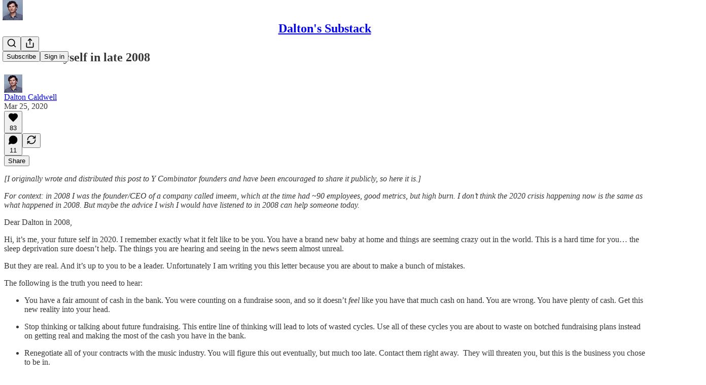

--- FILE ---
content_type: application/javascript
request_url: https://substackcdn.com/bundle/static/js/7226.4456307f.js
body_size: 4521
content:
"use strict";(self.webpackChunksubstack=self.webpackChunksubstack||[]).push([["7226"],{82121:function(e,t,i){i.d(t,{A:()=>n});let n={closeWelcomeModal:"closeWelcomeModal-KVUfKQ",maybeLater:"maybeLater-PlK9NK",publicationCoverPhotoLeft:"publicationCoverPhotoLeft-txdH2G",publicationCoverPhotoRight:"publicationCoverPhotoRight-RHPl8T",largePublicationCoverPhotoRight:"largePublicationCoverPhotoRight-A77S35",column:"column-_rp_8U",largeColumn:"largeColumn-bqn6Me",centeredColumn:"centeredColumn-M8Fujf",largeCenteredColumn:"largeCenteredColumn-AfeswM",hideColumnSmallScreens:"hideColumnSmallScreens-rlLOgZ",hideLargeColumnSmallScreens:"hideLargeColumnSmallScreens-LQBTX8",publicationCoverPhotoCenter:"publicationCoverPhotoCenter-rMU5R1",publicationLogo:"publicationLogo-EWjoMq",coverPrimary:"coverPrimary-cGRhhL",coverSecondary:"coverSecondary-pfbfwO",blurbImage:"blurbImage-bS0Pkx",containerClassName:"containerClassName-iHFmrN",promptClassName:"promptClassName-fM9VHe",inputClassName:"inputClassName-v5NZvy",subscribeButtonClassName:"subscribeButtonClassName-wpxkEl",largeHeading:"largeHeading-ZEJJF0",largeSubHeading:"largeSubHeading-lGmUwg",largePromptClassName:"largePromptClassName-Uexj1F",largeInputWrapperClassName:"largeInputWrapperClassName-VqAUAb",largeInputClassName:"largeInputClassName-zCK22A",largeSubscribeButtonClassName:"largeSubscribeButtonClassName-gTO6Dt",postContainer:"postContainer-iqizM2",postTitle:"postTitle-uVmG1_",postSubtitle:"postSubtitle-sIac6Y",postImage:"postImage-nsvz_r",faces:"faces-igzFCe",face:"face-G_PpVO",first:"first-bCHdQ8",last:"last-GRcjMY",bigSubtitle:"bigSubtitle-o28Z4u",balancedText:"balancedText-oQ__Kv",tosLink:"tosLink-n6HoHl",blurbText:"blurbText-isJ4mY",tosText:"tosText-yAQHNw"}},74084:function(e,t,i){i.d(t,{A:()=>n});let n={closeButton:"closeButton-YU1ngO",absolute:"absolute-ecQ0HE",imageCloseButton:"imageCloseButton-YQIpP0"}},97432:function(e,t,i){i.d(t,{A:()=>w});var n=i(99851),a=i(69277),l=i(70408),r=i(79785),s=i(10201),o=i(32485),u=i.n(o),c=i(17402),d=i(34206),p=i(84605),m=i(34835),h=i(86500),g=i(1683),f=i(68349),b=i(35369),v=i(63136),y=i(65842),_=i(21398),C=i(40659),S=i(39318),N=i(41086),Y=i(80856),A=i(82776),E=i(57324),I=i(27569);function P(){let e=(0,r._)(["Confirmation required: we sent an email to ",". Click the link there to finish subscribing."]);return P=function(){return e},e}class w extends c.Component{getSavedEmail(){return this.props.user&&this.props.user.email||null}getPrefilledEmail(){return this.props.email||this.props.freeSignupEmail||this.getSavedEmail()}async componentDidMount(){let{autoFocus:e,disabled:t}=this.props;if(this.getPrefilledEmail())this.emailInput.value=this.getPrefilledEmail();else if(e&&!(this.getPrefilledEmail()||t)&&!(0,f.rr)()){var n;null==(n=this.emailInput)||n.focus()}Promise.all([i.e("4250"),i.e("837")]).then(i.bind(i,24548)).then(e=>{this.setState({fetchSuggestion:e.fetchSuggestion})})}onLoadingState(e){this.setState({loading:e,requires_confirmation:!1})}onError(e){var t;(null==(t=e.response)?void 0:t.status)===425&&this.setState({requires_confirmation:!0}),this.props.onError&&this.props.onError(e)}render(){var e,t,n,l,r,o,c;let{children:p,className:m,disabled:h,allowEmptyInput:P,expectTruncation:w,isWelcomePageColor:x,loginRedirect:T,next:k,onAccentBackground:R,pub:H,referralCode:F,showLogin:L,showTerms:O,source:B,submitButtonText:q,useSubscribeLink:M,useGenericEndpoint:j,additionalPubIds:W,user:D,utm_campaign:G,onPrepareData:J,promptClassName:K,inputWrapperClassName:Q,inputClassName:U,subscribeButtonClassName:V,subscribeToSpecificSectionIds:z,endpointOverride:Z,separateInputAndSubmitButton:X,placeholder:$}=this.props,{loading:ee,requires_confirmation:et,currentEmail:ei}=null!=(c=this.state)?c:{},en="treatment_bold_fade"===B,ea=(null==(n=(0,N.y)("referring_pub_ids"))||null==(t=n.split)||null==(e=t.call(n,","))?void 0:e[0])||void 0,el=(null==(o=(0,N.y)("referring_pub_ids"))||null==(r=o.split)||null==(l=r.call(o,","))?void 0:l.slice(1))||void 0,er=this.getPrefilledEmail(),{iString:es,language:eo}=this.context;if(z&&(W||j))throw Error("Specific section subscriptions only supported on /api/v1/free");let eu=!Z&&!W;return(0,s.FD)("div",{className:u()(m,I.A.container),children:[(0,s.Y)(C.HM.Consumer,{children:e=>{var t,i,n,l,r,o,c;let{getSessionAttribution:m}=e;return(0,s.FD)(d.Ay,{ref:this.assignForm,className:I.A.form,noInlineErrors:!0,action:Z||(W?(0,S.yRP)("/api/v1/bulk_signup"):j?(0,S.yRP)("/api/v1/reader/signup/pub"):(0,S.yRP)("/api/v1/free")),noJsAction:Z||(W?(0,S.yRP)("/api/v1/bulk_signup",{nojs:!0}):j?(0,S.yRP)("/api/v1/reader/signup/pub",{nojs:!0}):(0,S.yRP)("/api/v1/free",{nojs:!0})),prepareData:async e=>{if(et&&(e.resend_confirmation=!0),"string"==typeof e.publications&&(e.publications=JSON.parse(e.publications)),"undefined"!=typeof window&&eu){let t=await m();e=(0,a._)({},t,e)}return J&&await J(e),e},onChangeLoadingState:this.onLoadingState.bind(this),onError:e=>this.onError(e),onSuccess:e=>this.onSuccess(e),typoFound:e=>this.setState({emailSuggestion:e}),disableSubmit:M,analyticsName:"Free Email Form",children:[(0,s.Y)("input",{type:"hidden",name:"first_url",value:g.R9}),(0,s.Y)("input",{type:"hidden",name:"first_referrer",value:g.b7}),(0,s.Y)("input",{type:"hidden",name:"current_url",value:g.AT}),(0,s.Y)("input",{type:"hidden",name:"current_referrer",value:g.uC}),(0,s.Y)("input",{type:"hidden",name:"first_session_url",value:g.K0}),(0,s.Y)("input",{type:"hidden",name:"first_session_referrer",value:g.OG}),(0,s.Y)("input",{type:"hidden",name:"referral_code",value:F}),(0,s.Y)("input",{type:"hidden",name:"source",value:B}),(0,s.Y)("input",{type:"hidden",name:"referring_pub_id",value:ea}),(0,s.Y)("input",{type:"hidden",name:"additional_referring_pub_ids",value:null==el?void 0:el.join(",")}),k&&(0,s.Y)("input",{type:"hidden",name:"redirect",value:k}),z&&(0,s.Y)("input",{type:"hidden",name:"specific_section_ids",value:z}),z&&(0,s.Y)("input",{type:"hidden",name:"section_and_root",value:"true"}),!W&&j&&(0,s.Y)("input",{type:"hidden",name:"publication_id",value:H.id}),W&&(0,s.Y)("input",{type:"hidden",name:"publications",value:JSON.stringify(W.concat(H.id))}),(0,s.FD)("div",{className:u()(K,{[I.A.sideBySideWrap]:!X}),children:[!!er&&(0,f.o7)(),(0,s.Y)("div",{className:u()(Q,I.A.emailInputWrapper,{[null!=(n=I.A.emailInputWrapperExpectTruncation)?n:"undefined"]:w}),children:(0,s.Y)(y.ks,{className:u()(U,"pencraft",I.A.emailInput,{[null!=(l=I.A.emailInputOnAccentBackground)?l:"undefined"]:R,[null!=(r=I.A.emailInputExpectTruncation)?r:"undefined"]:w,[null!=(o=I.A.emailInputOnWelcomePage)?o:"undefined"]:x}),onChange:this.handleEmailChange,onInput:this.handleEmailChange,ref:this.assignEmailInput,type:"email",name:en?"email-pop":"email",readOnly:!!(this.getSavedEmail()||ee||h),disabled:!!(ee||h),placeholder:null!=$?$:es("Type your email..."),value:ei||er||null})}),(0,s.Y)(b.Nm,{resetCss:!0,className:u()(V,"rightButton primary subscribe-btn",I.A.button,{pop:en,[null!=(c=I.A.buttonOnAccentBackground)?c:"undefined"]:R}),type:"submit",disabled:!!(ee||h||!P&&!(null==(i=this.emailInput)||null==(t=i.value)?void 0:t.trim())),onClick:()=>{M&&(location.href=(0,S.eV6)(H,(0,a._)({addBase:!0,user:D,utm_source:E.VU.substack,utm_medium:E.Jn.web,utm_campaign:G,next:k},(ei||er)&&{email:ei||er})))},children:(0,s.Y)("span",{className:"button-text ".concat(en?"pop":""),children:q||(0,A.getSubscribeText)(H,{language:eo})})})]}),et?(0,s.Y)("div",{children:(0,s.FD)(v.EY,{translated:!0,className:"error other-error",children:["This email address is not confirmed yet.",(0,s.Y)("br",{}),(0,s.Y)("a",{href:"javascript:void(0)",onClick:()=>{if(this.form)return this.form.handleSubmit()},children:"Click here"})," ","to resend the confirmation email."]})}):(0,s.Y)("div",{id:"error-container"}),L||O||p?(0,s.FD)("div",{className:u()("subtle-help-text below-input",I.A.links),children:[L&&(this.getSavedEmail()?(0,s.Y)("a",{className:"login-button",href:(0,S.bgT)({for_pub:H.subdomain}),native:!0,children:es("Not you?")}):(0,s.Y)("a",{className:"login-button",href:(0,S.a7q)({for_pub:H.subdomain,redirect:T}),native:!0,children:es("Login")})),O&&[(0,s.Y)("a",{className:"legal",href:(0,Y._)({pub:H}),target:"_blank",native:!0,children:es("Privacy")}),(0,s.Y)("a",{className:"legal",href:(0,Y.Ru)({pub:H}),target:"_blank",native:!0,children:es("Terms")}),(0,s.Y)("a",{className:"legal",href:(0,Y.iQ)(),target:"_blank",native:!0,children:es("Information collection notice")})],p]}):null]})}}),(0,s.Y)(_.Ic,{onRequest:()=>i.e("8911").then(i.bind(i,56130)),resolve:e=>e.EmailTypoHandler,module:"@/frontend/login/typo_handler/EmailTypoHandler",emailSuggestions:this.state.emailSuggestions,currentEmail:this.state.currentEmail,onAccept:this.onAcceptSuggestion})]})}constructor(e){super(e),(0,n._)(this,"emailInput",void 0),(0,n._)(this,"form",void 0),(0,n._)(this,"assignEmailInput",e=>{this.emailInput=e}),(0,n._)(this,"assignForm",e=>{this.form=e}),(0,n._)(this,"handleEmailChange",()=>{var e,t,i;let n=null==(e=this.emailInput)?void 0:e.value;!n||(this.setState({currentEmail:n}),this.state.emailSuggestions&&this.state.emailSuggestions.hasOwnProperty(n)||null==(t=(i=this.state).fetchSuggestion)||t.call(i,n).then(e=>{let[t,i]=e;this.setState({emailSuggestions:(0,l._)((0,a._)({},this.state.emailSuggestions),{[null!=t?t:"undefined"]:null!=i?i:""})})}))}),(0,n._)(this,"_onSuccess",async e=>{let{iTemplate:t}=this.context;(!0===e.body.is_new_subscriber||!1===e.body.prompt_to_login&&!0===e.body.didSignup)&&h.$5(),(Array.isArray(e.body)&&e.body.every(e=>e.requires_confirmation)||e.body.requires_confirmation)&&(this.props.onConfirmationRequired?await this.props.onConfirmationRequired(e):alert(t(P(),e.body.email))),this.props.freeSignupEmail&&this.props.freeSignupEmail!==e.body.email&&(0,m.E)({freeSignupEmail:e.body.email}),this.props.onSuccess&&await this.props.onSuccess(e)}),(0,n._)(this,"onSuccess",async e=>{"undefined"!=typeof window&&window.campaign&&(0,N.y)("referralCode")?window.campaign.identify({email:e.body.email},()=>this._onSuccess(e)):await this._onSuccess(e)}),(0,n._)(this,"onAcceptSuggestion",e=>{this.emailInput&&(this.emailInput.value=null!=e?e:"",this.form.handleSubmit(null,!0))}),this.state={emailSuggestions:{}}}}(0,n._)(w,"contextType",p.OW)},74981:function(e,t,i){i.d(t,{A:()=>l});var n=i(10201),a=i(17402);function l(e){let{text:t,maxLines:i,ellipsesText:l="…"}=e,r=(0,a.useRef)(null),[s,o]=(0,a.useState)(t);return(0,a.useEffect)(()=>{(()=>{if(!r.current)return;r.current.innerText="-";let e=(r.current.clientHeight+1)*i+1,n=0,a=0,s=t.length;for(;n<=s;){if(a=Math.floor((n+s)/2),r.current.innerText=t.slice(0,a),a===t.length&&r.current.clientHeight<=e){r.current.innerText="",o(t);return}r.current.clientHeight<=e?n=a+1:s=a-1}let u=t.slice(0,a-l.length-2);r.current.innerText="",o(u+l)})()},[r,t,i,l]),(0,n.FD)("div",{style:{position:"relative"},children:[(0,n.Y)("div",{children:s}),(0,n.Y)("div",{ref:r,style:{visibility:"hidden",position:"absolute",width:"100%"}})]})}},13022:function(e,t,i){i.d(t,{Ay:()=>r,XA:()=>s,y0:()=>l});var n=i(10201),a=i(85478);function l(e){var t;if(!e||"undefined"==typeof window||!(null==(t=window._preloads)?void 0:t.siteConfigs))return null;let i=window._preloads.siteConfigs[e];return void 0===i?null:i}let r=l;function s(e){let{configKey:t,children:i,value:l=!0}=e;return(0,a.mJ)().getConfigFor(t)==l?(0,n.Y)(n.FK,{children:i}):null}},24777:function(e,t,i){i.d(t,{A:()=>m,d:()=>p});var n=i(69277),a=i(70408),l=i(32641),r=i(10201),s=i(39651),o=i(32485),u=i.n(o);i(17402);var c=i(84605),d=i(77700);function p(e){var{size:t="md",theme:i="accent",onChange:o}=e,p=(0,l._)(e,["size","theme","onChange"]);let{iString:m}=(0,c.GO)();return(0,r.Y)(s.bL,(0,a._)((0,n._)({onCheckedChange:o,"aria-label":p["aria-label"]||m("Toggle setting"),className:u()(d.A.root,d.A[t],d.A["theme_".concat(i)])},p),{children:(0,r.Y)(s.zi,{className:u()(d.A.thumb,d.A[t])})}))}let m=p},1156:function(e,t,i){i.d(t,{VP:()=>l,fI:()=>a,ov:()=>r});var n=i(40859);let a=(0,n.I4)({display:"flex"}),l=(0,n.I4)({display:"flex",direction:"column"}),r=(0,n.I4)({display:"flex",justifyContent:"center",alignItems:"center"})}}]);

--- FILE ---
content_type: application/javascript
request_url: https://substackcdn.com/bundle/static/js/2604.4ba7fd69.js
body_size: 2543
content:
"use strict";(self.webpackChunksubstack=self.webpackChunksubstack||[]).push([["2604"],{41196:function(e,t,i){i.d(t,{b:()=>s,o:()=>o});var a=i(10201),n=i(84605),r=i(17028),l=i(80856);function s(e){let{publisherTerms:t,utm_source:i}=e,{iString:s}=(0,n.GO)();return(0,a.FD)(a.FK,{children:[s("By registering you agree to")," ",t&&(0,a.FD)(a.FK,{children:[t,", "]}),(0,a.FD)(r.EY,{as:"span",translated:!0,children:["Substack's ",(0,a.Y)(o,{href:(0,l.lk)({utm_source:i}),children:"Terms of Service"})]}),(0,a.FD)(r.EY,{as:"span",translated:!0,children:[", our ",(0,a.Y)(o,{href:(0,l.gB)({utm_source:i}),children:"Privacy Policy"})]}),(0,a.FD)(r.EY,{as:"span",translated:!0,children:[", and our ",(0,a.Y)(o,{href:(0,l.iQ)({utm_source:i}),children:"Information Collection Notice"})]}),"."]})}function o(e){let{href:t,children:i}=e;return(0,a.Y)("a",{className:(0,r.iF)({decoration:"underline"}),href:t,target:"_blank",rel:"noopener",children:i})}},12601:function(e,t,i){i.d(t,{jl:()=>d});var a=i(69277),n=i(10201),r=i(17402),l=i(40859),s=i(63136),o=i(54754),c=i(11510);let d=e=>{let{primaryButton:t,secondaryButton:i,tertiaryButton:a,buttonDivider:l,caption:s,showDivider:d,direction:g="row",alignButtons:u="end"}=e,f=(0,c.Iu)(),v="stretch"===u,A="column"===g||v||f,N=!!i||!!t||!!a,H=v?k:r.Fragment,b=[a,i,t].filter(Boolean).map(e=>(0,n.Y)(H,{children:e}));return(0,n.FD)(d?A?Y:y:A?p:m,{children:[s&&(0,n.Y)(h,{caption:s,textAlign:A?"center":"left"}),N&&(0,n.Y)(A?v?x:w:_,{children:l?(0,n.Y)(o.r,{separator:l,children:b}):b})]})},h=e=>{let{caption:t,textAlign:i="left"}=e;return(0,n.Y)(A,{children:(0,n.Y)(s.EY.B4,{as:"span",color:"secondary",textAlign:i,children:t})})},g={display:"flex",direction:"row",gap:12,paddingX:20,paddingBottom:20,alignItems:"center"},u={paddingTop:16,paddingBottom:16,borderTop:"detail"},f={direction:"column-reverse",alignItems:"stretch",gap:16},m=(0,l.I4)((0,a._)({},g)),p=(0,l.I4)((0,a._)({},g,f)),y=(0,l.I4)((0,a._)({},g,u)),Y=(0,l.I4)((0,a._)({},g,u,f)),v={display:"flex",direction:"row",alignItems:"center",justifyContent:"end",flex:"grow",gap:12},k=(0,l.I4)({display:"flex",direction:"column",flex:"grow"}),_=(0,l.I4)((0,a._)({},v)),w=(0,l.I4)((0,a._)({},v,{direction:"column-reverse",alignItems:"stretch"})),x=(0,l.I4)((0,a._)({},v,{alignItems:"stretch"})),A=(0,l.I4)({display:"flex",direction:"column"})},57820:function(e,t,i){i.d(t,{Oy:()=>p,t4:()=>Y,y$:()=>f});var a=i(69277),n=i(70408),r=i(32641),l=i(10201),s=i(41439),o=i(32485),c=i.n(o);i(17402);var d=i(84605);i(40859);var h=i(76977),g=i(3483);let u={14:2,20:2.5,24:2,32:1.5,40:1.25};function f(e){var{size:t=24,theme:i="default",dataTestId:o,className:u}=e,f=(0,r._)(e,["size","theme","dataTestId","className"]);let{iString:p}=(0,d.GO)();return(0,l.Y)(s.bL,{value:null,"data-testid":o,"aria-label":p("Loading"),asChild:!0,children:(0,l.Y)(h.ov,(0,n._)((0,a._)({padding:16,className:c()(g.A.spinner,g.A["theme_".concat(i)],u)},f),{children:(0,l.Y)(m,{size:t})}))})}function m(e){var t;let{size:i}=e,a=null!=(t=u[i])?t:2;return(0,l.Y)(s.C1,{asChild:!0,children:(0,l.FD)("svg",{width:i,height:i,viewBox:"0 0 24 24",vectorEffect:"non-scaling-stroke",children:[(0,l.Y)("circle",{className:g.A.bg,cx:12,cy:12,r:11,strokeWidth:a,fill:"none",stroke:"var(--color-utility-detail)"}),(0,l.Y)("circle",{className:g.A.fg,cx:12,cy:12,r:11,strokeWidth:a,fill:"none"})]})})}function p(e){var{size:t=24,theme:i="default",dataTestId:o}=e,u=(0,r._)(e,["size","theme","dataTestId"]);let{iString:f}=(0,d.GO)();return(0,l.Y)(s.bL,{value:null,"data-testid":o,"aria-label":f("Thinking"),asChild:!0,children:(0,l.Y)(h.ov,(0,n._)((0,a._)({padding:16,className:c()(g.A.thinker,g.A["theme_".concat(i)])},u),{children:(0,l.Y)(y,{size:t})}))})}function y(e){let{size:t}=e,i=Array.from({length:10},(e,t)=>"".concat(36*t," 12 12")).join(";");return(0,l.Y)(s.C1,{asChild:!0,children:(0,l.Y)("svg",{width:t,height:t,viewBox:"0 0 24 24",children:(0,l.FD)("g",{children:[Array.from({length:10}).map((e,t)=>(0,l.Y)("rect",{x:"11",y:"1",width:2,height:6,rx:"1",ry:"1",opacity:(t+1)/10,transform:"rotate(".concat(36*t," 12 12)")},t)),(0,l.Y)("animateTransform",{attributeName:"transform",type:"rotate",calcMode:"discrete",dur:"0.5s",values:i,repeatCount:"indefinite"})]})})})}function Y(e){var{size:t=24,theme:i="default",percent:o,dataTestId:u}=e,f=(0,r._)(e,["size","theme","percent","dataTestId"]);let{iString:m}=(0,d.GO)(),p=Math.round(100*o);return(0,l.Y)(s.bL,{value:p,max:100,"data-testid":u,"aria-label":m("Loading"),asChild:!0,children:(0,l.Y)(h.ov,(0,n._)((0,a._)({padding:16,className:c()(g.A.radialProgress,g.A["theme_".concat(i)]),style:{"--percent":"".concat(o)}},f),{children:(0,l.Y)(v,{size:t})}))})}function v(e){var t;let{size:i}=e,a=null!=(t=u[i])?t:2;return(0,l.Y)(s.C1,{asChild:!0,children:(0,l.FD)("svg",{width:i,height:i,viewBox:"0 0 24 24","vector-effect":"non-scaling-stroke",children:[(0,l.Y)("circle",{className:g.A.bg,cx:12,cy:12,r:11,strokeWidth:a,fill:"none",stroke:"var(--color-utility-detail)"}),(0,l.Y)("circle",{className:g.A.fg,cx:12,cy:12,r:11,strokeWidth:a,fill:"none"})]})})}},63136:function(e,t,i){i.d(t,{EY:()=>f,Yq:()=>z,nS:()=>w});var a=i(69277),n=i(70408),r=i(32641),l=i(10201),s=i(32485),o=i.n(s),c=i(17402),d=i(84605),h=i(11747),g=i(40859),u=i(24675);let f=e=>{var{className:t,align:i,size:s,weight:c,transform:f}=e,m=(0,r._)(e,["className","align","size","weight","transform"]);m=(0,n._)((0,a._)({},m),{textAlign:null!=i?i:m.textAlign,textTransform:null!=f?f:m.textTransform,fontSize:null!=s?s:m.fontSize,fontWeight:null!=c?c:m.fontWeight});let{iString:p,language:y}=(0,d.GO)(),Y=m.children;if(m.translated&&"en"!==y){let e=[],t=[],i=(0,h.oI)(m.children,e,t),a=p(i,...t);if(a&&a!==i)try{Y=(0,h.HP)(a,e)}catch(e){console.log("Could not translate ".concat(i),e)}}return(0,l.Y)(g.az,(0,n._)((0,a._)({className:o()(u.A.reset,t)},m),{children:Y}))};function m(e){var{className:t,displayName:i}=e,s=(0,r._)(e,["className","displayName"]);let d=(0,c.forwardRef)((e,i)=>{var{className:c}=e,d=(0,r._)(e,["className"]);return(0,l.Y)(f,(0,n._)((0,a._)({},s,d),{ref:i,className:o()(t,c)}))});return d.displayName=i,d}let p=m({as:"h1",font:"display",size:36,weight:"bold",lineHeight:44}),y=m({as:"h2",font:"display",size:30,lineHeight:36,weight:"bold"}),Y=m({as:"h3",font:"display",size:24,lineHeight:28,weight:"bold"}),v=m({as:"h4",font:"display",size:20,lineHeight:24,weight:"bold"}),k=m({font:"text",size:19,lineHeight:26,weight:"regular"}),_=m({font:"text",fontSize:17,lineHeight:24,fontWeight:"regular"}),w={font:"text",fontSize:15,lineHeight:20,fontWeight:"regular"},x=m(w),A=m({font:"text",fontSize:13,lineHeight:20,fontWeight:"regular"}),N=m({font:"text",size:11,lineHeight:20,weight:"regular"}),H=m((0,n._)((0,a._)({},{font:"meta",fontSize:11,lineHeight:20,fontWeight:"medium",textTransform:"uppercase",color:"secondary"}),{className:u.A.meta})),b=m({font:"digit",size:12,lineHeight:20,weight:"bold",transform:"uppercase",className:u.A.digit}),z=m({as:"a",decoration:"hover-underline"});m({as:"span"});let I=m({font:"text",color:"primary",className:u.A.marketingBody}),B=m({as:"h1",weight:"regular",className:u.A.marketingHeading1}),C=m({as:"h2",weight:"medium",className:u.A.marketingHeading2}),F=m({as:"h3",weight:"medium",className:u.A.marketingHeading3}),M=m({as:"h4",weight:"medium",className:u.A.marketingHeading4}),S=m({as:"h5",weight:"bold",className:u.A.marketingHeading5}),T=m({as:"h4",weight:"regular",textAlign:"center",className:u.A.marketingQuote}),D=m({as:"h4",size:30,weight:"regular",className:u.A.marketingSubtitle});f.H1=p,f.H2=y,f.H3=Y,f.H4=v,f.B1=k,f.B2=_,f.B3=x,f.B4=A,f.B5=N,f.Meta=H,f.Digit=b,f.MarketingBody=I,f.MarketingHeading1=B,f.MarketingHeading2=C,f.MarketingHeading3=F,f.MarketingHeading4=M,f.MarketingHeading5=S,f.MarketingQuote=T,f.MarketingSubtitle=D},13892:function(e,t,i){i.d(t,{A:()=>a});let a=(0,i(40859).I4)({display:"contents"},"a")}}]);

--- FILE ---
content_type: application/javascript
request_url: https://substackcdn.com/bundle/static/js/main.38e1e18a.js
body_size: 14632
content:
(()=>{"use strict";var e,t,n,i,r,o,a,s,l,u,c,p,d={99862:function(e,t,n){n.r(t),n.d(t,{Link:()=>w,Route:()=>C,Router:()=>P,default:()=>A,exec:()=>a,getCurrentUrl:()=>f,route:()=>b,subscribers:()=>h});var i=n(50172),r={};function o(e,t){for(var n in t)e[n]=t[n];return e}function a(e,t,n){var i,o=/(?:\?([^#]*))?(#.*)?$/,a=e.match(o),s={};if(a&&a[1])for(var l=a[1].split("&"),c=0;c<l.length;c++){var p=l[c].split("=");s[decodeURIComponent(p[0])]=decodeURIComponent(p.slice(1).join("="))}e=u(e.replace(o,"")),t=u(t||"");for(var d=Math.max(e.length,t.length),h=0;h<d;h++)if(t[h]&&":"===t[h].charAt(0)){var m=t[h].replace(/(^:|[+*?]+$)/g,""),f=(t[h].match(/[+*?]+$/)||r)[0]||"",b=~f.indexOf("+"),g=~f.indexOf("*"),v=e[h]||"";if(!v&&!g&&(0>f.indexOf("?")||b)){i=!1;break}if(s[m]=decodeURIComponent(v),b||g){s[m]=e.slice(h).map(decodeURIComponent).join("/");break}}else if(t[h]!==e[h]){i=!1;break}return(!0===n.default||!1!==i)&&s}function s(e,t){return e.rank<t.rank?1:e.rank>t.rank?-1:e.index-t.index}function l(e,t){var n;return e.index=t,e.rank=(n=e).props.default?0:u(n.props.path).map(c).join(""),e.props}function u(e){return e.replace(/(^\/+|\/+$)/g,"").split("/")}function c(e){return":"==e.charAt(0)?1+"*+?".indexOf(e.charAt(e.length-1))||4:5}var p=null,d=[],h=[],m={};function f(){var e;return""+((e=p&&p.location?p.location:p&&p.getCurrentLocation?p.getCurrentLocation():"undefined"!=typeof location?location:m).pathname||"")+(e.search||"")}function b(e,t){var n,i;return void 0===t&&(t=!1),"string"!=typeof e&&e.url&&(t=e.replace,e=e.url),function(e){for(var t=d.length;t--;)if(d[t].canRoute(e))return!0;return!1}(e)&&(n=e,i=t?"replace":"push",p&&p[i]?p[i](n):"undefined"!=typeof history&&history[i+"State"]&&history[i+"State"](null,null,n)),g(e)}function g(e){for(var t=!1,n=0;n<d.length;n++)!0===d[n].routeTo(e)&&(t=!0);for(var i=h.length;i--;)h[i](e);return t}function v(e){if(e&&e.getAttribute){var t=e.getAttribute("href"),n=e.getAttribute("target");if(t&&t.match(/^\//g)&&(!n||n.match(/^_?self$/i)))return b(t)}}function _(e){if(!e.ctrlKey&&!e.metaKey&&!e.altKey&&!e.shiftKey&&0===e.button)return v(e.currentTarget||e.target||this),y(e)}function y(e){return e&&(e.stopImmediatePropagation&&e.stopImmediatePropagation(),e.stopPropagation&&e.stopPropagation(),e.preventDefault()),!1}function S(e){if(!e.ctrlKey&&!e.metaKey&&!e.altKey&&!e.shiftKey&&0===e.button){var t=e.target;do if("A"===String(t.nodeName).toUpperCase()&&t.getAttribute("href")){if(t.hasAttribute("native"))return;if(v(t))return y(e)}while(t=t.parentNode)}}var Y=!1,P=function(e){function t(t){e.call(this,t),t.history&&(p=t.history),this.state={url:t.url||f()},Y||("function"==typeof addEventListener&&(p||addEventListener("popstate",function(){g(f())}),addEventListener("click",S)),Y=!0)}return e&&(t.__proto__=e),t.prototype=Object.create(e&&e.prototype),t.prototype.constructor=t,t.prototype.shouldComponentUpdate=function(e){return!0!==e.static||e.url!==this.props.url||e.onChange!==this.props.onChange},t.prototype.canRoute=function(e){var t=(0,i.toChildArray)(this.props.children);return this.getMatchingChildren(t,e,!1).length>0},t.prototype.routeTo=function(e){this.setState({url:e});var t=this.canRoute(e);return this.updating||this.forceUpdate(),t},t.prototype.componentWillMount=function(){d.push(this),this.updating=!0},t.prototype.componentDidMount=function(){var e=this;p&&(this.unlisten=p.listen(function(t){e.routeTo(""+(t.pathname||"")+(t.search||""))})),this.updating=!1},t.prototype.componentWillUnmount=function(){"function"==typeof this.unlisten&&this.unlisten(),d.splice(d.indexOf(this),1)},t.prototype.componentWillUpdate=function(){this.updating=!0},t.prototype.componentDidUpdate=function(){this.updating=!1},t.prototype.getMatchingChildren=function(e,t,n){return e.filter(l).sort(s).map(function(e){var r=a(t,e.props.path,e.props);if(r){if(!1!==n){var s={url:t,matches:r};return o(s,r),delete s.ref,delete s.key,(0,i.cloneElement)(e,s)}return e}}).filter(Boolean)},t.prototype.render=function(e,t){var n=e.children,r=e.onChange,o=t.url,a=this.getMatchingChildren((0,i.toChildArray)(n),o,!0),s=a[0]||null,l=this.previousUrl;return o!==l&&(this.previousUrl=o,"function"==typeof r&&r({router:this,url:o,previous:l,active:a,current:s})),s},t}(i.Component),w=function(e){return(0,i.createElement)("a",o({onClick:_},e))},C=function(e){return(0,i.createElement)(e.component,e)};P.subscribers=h,P.getCurrentUrl=f,P.route=b,P.Router=P,P.Route=C,P.Link=w,P.exec=a;let A=P},79909:function(e,t,n){n.d(t,{Metadata:()=>u});var i=n(10201),r=n(85902),o=n(74322),a=n(64595),s=n(74894),l=n(39318);function u(e){let t,{badge:n,title:u,socialTitle:p,searchDescription:d,description:h,themeColor:m,image:f,twitterImage:b,seoProps:g,isLargeImage:v=!1,imageWidth:_,imageHeight:y,isPodcast:S=!1,isVideo:Y=!1,slug:P,pub:w,post:C,siteName:A,publishedTime:k,interactionStatistics:E,meta:j=[],siteConfigs:x={}}=e;if(!(0,o.P)())return null;let M=!!w&&w.invite_only,I=!!C&&"everyone"===C.audience,D=!M&&I,T=D&&x.twitter_player_card_enabled,F=(null==w?void 0:w.subdomain)&&c.includes(w.subdomain)&&D;if(S&&w&&C){let e=(0,s.M$)(w,C);e&&(f=(0,l.dJ9)(e,1200,{height:600,smartCrop:!0,format:"jpg"}),v=!0)}if(f){t="summary",v&&(t="summary_large_image");let e=Y&&F;(S&&T||e)&&(t="player")}let O=g&&Object.entries(g).filter(e=>{let[t,n]=e;return n}).map(e=>{let[t]=e;return t}).join(", "),L=C?(0,a.ih)({postId:C.id}):[],R=C?(0,a.M$)({postId:C.id}):null,N=d||h;return(0,i.FD)(r.mg,{titleTemplate:n?"(".concat(n,") %s"):void 0,children:[j.map(e=>"name"in e?(0,i.Y)("meta",{name:e.name,content:e.content},e.name):(0,i.Y)("meta",{property:e.property,content:e.content},e.property)),(0,i.Y)("meta",{property:"og:type",content:"article"}),L.map(e=>{let{name:t,content:n}=e;return(0,i.Y)("meta",{name:t,content:n},t)}),R&&(0,i.Y)("script",{type:"application/ld+json",children:JSON.stringify(R)}),u&&[(0,i.Y)("title",{children:u}),(0,i.Y)("meta",{property:"og:title",content:p||u}),(0,i.Y)("meta",{name:"twitter:title",content:p||u})],"string"==typeof N&&(0,i.Y)("meta",{name:"description",content:N}),"string"==typeof h&&[(0,i.Y)("meta",{property:"og:description",content:h},"og:description"),(0,i.Y)("meta",{name:"twitter:description",content:h},"twitter:description")],m&&(0,i.Y)("meta",{name:"theme-color",content:m}),f&&[(0,i.Y)("meta",{property:"og:image",content:f},"og:image"),(0,i.Y)("meta",{name:"twitter:image",content:x.use_og_image_as_twitter_image_for_post_previews?f:b||f},"twitter:image"),(0,i.Y)("meta",{name:"twitter:card",content:t},"twitter:card"),_&&(0,i.Y)("meta",{property:"og:image:width",content:String(_)},"og:image:width"),y&&(0,i.Y)("meta",{property:"og:image:height",content:String(y)},"og:image:height")],O&&(0,i.Y)("meta",{name:"robots",content:O}),(null==w?void 0:w.explicit)&&(0,i.Y)("meta",{name:"rating",content:"adult"}),w&&S&&T&&[(0,i.Y)("meta",{name:"twitter:player",content:"".concat((0,l.$_T)(w),"/embed/podcast/").concat(P,"?autoplay=1")},"twitter:player"),(0,i.Y)("meta",{name:"twitter:player:width",content:"1"},"twitter:player:width"),(0,i.Y)("meta",{name:"twitter:player:height",content:"1"},"twitter:player:height"),(0,i.Y)("meta",{name:"twitter:text:player_width",content:"1"},"twitter:text:player_width"),(0,i.Y)("meta",{name:"twitter:text:player_height",content:"1"},"twitter:text:player_height")],Y&&F&&[(0,i.Y)("meta",{name:"twitter:player",content:"".concat((0,l.$_T)(w),"/embed/video/").concat(P,"?autoplay=1")}),(0,i.Y)("meta",{name:"twitter:player:width",content:"16"}),(0,i.Y)("meta",{name:"twitter:player:height",content:"9"}),(0,i.Y)("meta",{name:"twitter:text:player_width",content:"16"}),(0,i.Y)("meta",{name:"twitter:text:player_height",content:"9"})],A&&(0,i.Y)("meta",{property:"og:site_name",content:A}),k&&(0,i.Y)("meta",{property:"og:published_time",content:String(k)}),E&&(0,i.Y)("meta",{property:"interactionStatistic",content:JSON.stringify(E)})]})}let c=["pinespodcast","test1"]},91089:function(e,t,n){n.d(t,{PageMetaData:()=>c});var i=n(10201),r=n(17159),o=n.n(r),a=n(79909),s=n(85478),l=n(92476),u=n(59712);let c=e=>{let t,n,{pub:r,section:c,isPodcast:p,isHomepage:d}=e,{getConfigFor:h}=(0,s.mJ)(),m=h("publication_author_display_override")?String(h("publication_author_display_override")):void 0;if(p&&r.podcast_title)({title:t}=(0,u.getPubPageTitleAndMeta)(r,{primaryTitleOverride:r.podcast_title,primaryAuthorOverride:m})),n=r.podcast_description;else if(c)({title:t,description:n}=(0,u.getPubPageTitleAndMeta)(r,{primaryTitleOverride:"".concat(c.name," | ").concat(r.name),primaryAuthorOverride:m,primaryDescriptionOverride:c.description}));else if(d){let e=h("publication_homepage_title_display_override")?String(h("publication_homepage_title_display_override")):void 0;({title:t,description:n}=(0,u.getPubPageTitleAndMeta)(r,{primaryAuthorOverride:m,completeTitleOverride:e}))}else({title:t,description:n}=(0,u.getPubPageTitleAndMeta)(r,{primaryAuthorOverride:m}));return(0,i.FD)(i.FK,{children:[(0,i.Y)("script",{dangerouslySetInnerHTML:{__html:o()((0,l.AF)(r),{json:!0,isScriptContext:!0})},type:"application/ld+json"}),(0,i.Y)(a.Metadata,{title:t,description:n})]})}},73957:function(e,t,n){n.d(t,{PostMetaTags:()=>m,getPageTitleAndMeta:()=>f,getPostMetaImage:()=>b});var i=n(10201),r=n(79909),o=n(13022),a=n(45947),s=n(66238),l=n(65942),u=n(4016),c=n(9740),p=n(39318),d=n(82776),h=n(92967);function m(e){var t,n,o,s;let l,u,{publication:c,post:d,clip:m,siteConfigs:g={},twitterCardUrl:v=null,isCommentPage:_=!1,selection:y=null,imgSelection:S=null,selectionStyle:Y}=e,P=(null==d?void 0:d.social_title)||(null==d?void 0:d.title)||c.name,{title:w,description:C}=f(d,c,{isCommentPage:_}),A=null;v?(l=v,u=!0):y&&d?(l=(0,p.SAZ)(c,d,"".concat(y),Y),u=!0):S&&d?(l=(0,p.Tnu)(c,d,S),u=!0):([l,u]=b(c,d),o=c,A=(null==(s=d)?void 0:s.cover_image)?(0,p.Po_)(o,s):null);let k=_&&d&&"thread"!==d.type&&0===d.comment_count||(null==d?void 0:d.type)==="restack",E={comments:null==d?void 0:d.comment_count,likes:null==d?void 0:d.reaction_count,shares:null==d?void 0:d.restacks},j=(0,a.b)(E,{includeViews:!1});return(0,i.Y)(r.Metadata,{title:w,socialTitle:m?"✂️ ".concat((0,h.lL)(null!=(t=m.duration)?t:0)," | ").concat(P):P,searchDescription:null==d?void 0:d.search_engine_description,description:C,image:m&&null!=(n=(0,p.H10)(m))?n:l,twitterImage:m?void 0:A,isLargeImage:u,imageHeight:y?564:void 0,imageWidth:y?1128:void 0,seoProps:{noindex:k,noarchive:!!(d&&d.post_paywall_content_for_google)},isPodcast:(null==d?void 0:d.type)==="podcast",isVideo:(null==d?void 0:d.type)==="video",slug:null==d?void 0:d.slug,pub:c,post:d,siteConfigs:g,interactionStatistics:j})}function f(e,t){var n,i;let r,a,u,{isCommentPage:p=!1}=arguments.length>2&&void 0!==arguments[2]?arguments[2]:{},h=(null==e?void 0:e.social_title)||(null==e?void 0:e.title)||t.name,m=(a=e?(0,d.getPrintedByline)(t,e):(0,o.Ay)("publication_author_display_override")||(null==(i=(0,c.MV)(t.contributors))?void 0:i.owner))&&!(null==(n=t.name)?void 0:n.toLowerCase().includes(null==a?void 0:a.toLowerCase()));return(null==e?void 0:e.title)?(r=(null==e?void 0:e.search_engine_title)||h,p&&"thread"!==e.type&&(r="Comments - ".concat(r)),"".concat(r," - by ").concat(a).length<60&&(a&&m&&(r+=" - by ".concat(a)),"".concat(r," - ").concat(t.name).length<60&&(r+=" - ".concat(t.name)))):r=m?"".concat(t.name," | ").concat(a," | Substack"):"".concat(t.name," | Substack"),u=e?(0,d.postSocialDescription)(e,t):(0,s.C)(t),{title:r,description:u=(0,l.A)(u)}}function b(e,t){let n,i;return(null==t?void 0:t.cover_image)?(n=(0,p.dJ9)(t.cover_image,1200,{height:600,smartCrop:!0,format:"jpg"}),i=!0):"numlock"===e.subdomain?(n=(0,p.dJ9)("/img/numlock_square.png?v=2",840),i=!1):(n=(0,u.lu)({pub:e})?(0,p.dJ9)("/img/thefp/thefp-preview-card.png",1200,{height:600,smartCrop:!0,format:"jpg",quality:"auto:best"}):(0,p.TRu)(e),i=!0),[n,i]}},59712:function(e,t,n){n.d(t,{PubPageMetaTags:()=>c,getPubPageTitleAndMeta:()=>p});var i=n(10201),r=n(79909),o=n(85478),a=n(66238),s=n(73957),l=n(65942),u=n(9740);function c(e){var t;let n,a,{publication:l,siteConfigs:u={},twitterCardUrl:c=null}=e,{getConfigFor:d}=(0,o.mJ)(),{title:h,description:m}=p(l,{primaryAuthorOverride:d("publication_author_display_override")?String(d("publication_author_display_override")):void 0,completeTitleOverride:d("publication_homepage_title_display_override")&&"/"===document.location.pathname?String(d("publication_homepage_title_display_override")):void 0});return c?(n=c,a=!0):[n,a]=(0,s.getPostMetaImage)(l,null),(0,i.Y)(r.Metadata,{title:h,description:m,image:n,isLargeImage:a,pub:l,siteConfigs:u,themeColor:null==(t=l.theme)?void 0:t.web_bg_color})}function p(e,t){var n,i;let{primaryTitleOverride:r,primaryDescriptionOverride:o,primaryAuthorOverride:s,completeTitleOverride:c}=t,p=s||(null==(n=(0,u.MV)(e.contributors))?void 0:n.owner),d=p&&!(null==(i=e.name)?void 0:i.toLowerCase().includes(null==p?void 0:p.toLowerCase())),h=null!=r?r:e.name;return{title:c||(d?"".concat(h," | ").concat(p," | Substack"):"".concat(h," | Substack")),description:(0,l.A)((0,a.C)(e,o))}}},96903:function(e,t,n){var i=n(34835),r=n(69277),o=n(70408),a=n(32641),s=n(79785),l=n(10201);n(1683);var u=n(32485),c=n.n(u),p=n(56449),d=n.n(p),h=n(99862),m=n(97541),f=n(17402),b=n(6449),g=n(8273),v=n(33768),_=n(89195),y=n(68188),S=n(9266),Y=n(65366),P=n(9460),w=n(38959),C=n(79909),A=n(69990),k=n(110),E=n(94090),j=n(91315),x=n(20410),M=n(20905),I=n(25998),D=n(40776),T=n(77238),F=n(17450),O=n(13612),L=n(3630),R=n(55228),N=n(42032),U=n(94125),W=n(53293),B=n(65479),V=n(36233),$=n(95899),K=n(15557),q=n(86500),H=n(96503),J=n(52086),Q=n(3479),G=n(68349),z=n(2684),Z=n(30226),X=n(30466),ee=n(73331),et=n(38304),en=n(53130),ei=n(67728),er=n(80083),eo=n(46887),ea=n(78368),es=n(27179),el=n(54077),eu=n(43440),ec=n(5567),ep=n(6103),ed=n(57376),eh=n(72750),em=n(19692),ef=n(20292),eb=n(38248),eg=n(39352),ev=n(62724),e_=n(33107),ey=n(94255),eS=n(10728),eY=n(97697),eP=n(59712),ew=n(2670),eC=n(41167),eA=n(52506),ek=n(99054),eE=n(19568),ej=n(48825),ex=n(86109);n(5051);var eM=n(63136),eI=n(21398),eD=n(10682),eT=n(46453),eF=n(43296),eO=n(68723),eL=n(14984),eR=n(40659),eN=n(4016),eU=n(46009),eW=n(92636),eB=n(41086),eV=n(80856),e$=n(9036);function eK(){let e=(0,s._)(["Podcast Archive - ",""]);return eK=function(){return e},e}function eq(){let e=(0,s._)(["Full archive of all the episodes from ","."]);return eq=function(){return e},e}function eH(){let e=(0,s._)(["Archive - ",""]);return eH=function(){return e},e}function eJ(){let e=(0,s._)(["Full archive of all the posts from ","."]);return eJ=function(){return e},e}function eQ(){let e=(0,s._)(["Archive - ",""]);return eQ=function(){return e},e}function eG(){let e=(0,s._)(["Full archive of all the posts from ","."]);return eG=function(){return e},e}function ez(){let e=(0,s._)(["Archive - "," of ",""]);return ez=function(){return e},e}function eZ(){let e=(0,s._)(["Full archive of all the posts from "," of ","."]);return eZ=function(){return e},e}function eX(){let e=(0,s._)(["About - ",""]);return eX=function(){return e},e}class e0 extends f.Component{componentDidUpdate(e,t){var n,i,o,a;this.props.initialData&&JSON.stringify(this.props.initialData)!==JSON.stringify(this.state)&&this.setState((0,r._)({},this.props.initialData));let s=null==(i=this.state.pub)||null==(n=i.theme)?void 0:n.web_bg_color,l=document.documentElement;l&&s&&(null==t||null==(a=t.pub)||null==(o=a.theme)?void 0:o.web_bg_color)!==s&&(l.style.background=s)}componentDidMount(){var e,t,n,i,r,o;let a=null==(i=this.props)||null==(n=i.initialData)||null==(t=n.pub)||null==(e=t.theme)?void 0:e.web_bg_color,s=document.documentElement;s&&a&&(s.style.background=a);let l=null==(o=this.props)||null==(r=o.initialData)?void 0:r.pub;l&&(0,q.u4)(q.qY.SUBDOMAIN_ISLAND_VISITED,{homepage_type:l.homepage_type,subdomain:l.subdomain,publication_id:l.id})}render(e,t){var i,a;let{skipIntroPopupRender:s}=e,{pub:u,section:p,user:f,freeSignup:k,freeSignupEmail:E,readerInstalledAt:W,homepageData:$,livestreamPageData:q,videoPageDataForTheFP:H,videoPageDataForTheBulwark:J,posts:eF,post:e0,truncatedPost:e7,pinnedPostsForHomepage:e8,newPostsForHomepage:e6,newPostsForArchive:e4,newPostsForPubPodcast:e5,topPostsForHomepage:te,topPostsForArchive:tt,contentBlocks:tn,communityPostsForArchive:ti,communityAction:tr,searchPosts:to,sectionsById:ta,postTagsById:ts,contributors:tl,latestPodcastPosts:tu,latestPostByContributorId:tc,latestPostFromSections:tp,postsByGroupId:td,postsBySectionId:th,postsByTagId:tm,postsForContentBlockPins:tf,inlineComments:tb,latestSectionPosts:tg,subscribeContent:tv,homepageLinks:t_,recommendations:ty,numRecommendations:tS,allSubscribedPubs:tY,fullySubscribedPubs:tP,sitemapHeader:tw,sitemapDescription:tC,sitemapLinks:tA,referralCode:tk,hide_intro_popup:tE,post_reaction_token:tj,stripe_publishable_key:tx,viral_gift_data:tM,fpIntroPageData:tI,fpEventsData:tD,showSubscribeCta:tT,referralCampaign:tF,file:tO,primaryEligiblePublications:tL,flagged_as_spam:tR,switchAccountRedirectUrl:tN,readerIsSearchCrawler:tU,commentId:tW,selectionFromQuery:tB,imgSelectionFromQuery:tV,siteConfigs:t$={},blurbs:tK,embeddedPublications:tq,themeVariables:tH,subdomainNotFound:tJ,freeTrialCoupon:tQ,people:tG,idToMagicLink:tz,token:tZ,publicationSettings:tX,publicationUserSettings:t0,userSettings:t1,pledgePlans:t9,isChatActive:t2,isMeetingsActive:t3,hasViralGiftsCount:t7,optOutLegacyTheming:t8,meetingsOrder:t6,meetingsSettings:t4,appModalOpenByDefault:t5,twitterCardUrl:ne,tagPagePreloads:nt,authorPagePreloads:nn,initialComments:ni,bannedFromNotes:nr,intro_text:no,crossPostedPub:na,crossPostingByLine:ns,userWithCrossPostedPubContext:nl,crossPostedPublicationSettings:nu,crossPostedSiteConfig:nc,launchWelcomePage:np,referringUser:nd,clip:nh,recentEpisodes:nm,trackFrontendVisit:nf,showCookieBanner:nb,pubIsGeoblocked:ng,activeChatInfo:nv,activeLiveStream:n_,pendingInviteForActiveLiveStream:ny,giftCard:nS,newsletter_management_token:nY,sectionPageData:nP,postSelectionStyle:nw,profile:nC,handle:nA,pubCustomPageConfig:nk}=t,nE=d()(this.state.comments)?this.state.comments:[];if(tJ)return(0,l.Y)(ey.j,{subdomain:tJ});if((tR||ng)&&!(null==f?void 0:f.is_global_admin))return(0,l.FD)("div",{className:"page typography signup-page",path:"/flagged",children:[(0,l.Y)(C.Metadata,{title:"Publication Not Available"}),(0,l.FD)("div",{className:"container",children:[(0,l.Y)("h2",{children:"Publication Not Available"}),(0,l.FD)("p",{children:["The page you are attempting to access is unavailable."," ",(0,l.Y)("a",{href:"".concat((0,eW.$_)()),native:!0,children:"Click here"})," ","to view some more great writing."]}),(0,l.Y)("p",{children:(0,l.Y)("a",{href:(0,eW.$_)(),className:"button primary",children:"Go to substack.com"})})]})]});let nj=(0,h.getCurrentUrl)(),nx=(0,eN.lu)({pub:u}),nM=nx&&!!nj.match(/support-us/),nI=!!((null==u?void 0:u.theme)&&!t8),nD=nj.startsWith("/chat"),{iString:nT,iTemplate:nF}=I18N.i(this.state.language);return(0,l.FD)(e1,{post:e0,pub:u,user:f,siteConfigs:t$,hasThemedBackground:nI,language:this.state.language,country:this.state.country,experimentInfo:this.props.initialData,publicationSettings:tX,publicationUserSettings:t0,userSettings:t1,shouldPollNotifications:!0,loadPubClientSearch:!0,enablePubClientSearchShortcuts:!0,profile:nC,handle:nA,children:[s?null:(0,l.Y)(v.A,(0,r._)({},this.props)),f&&(0,l.Y)(eL.Ty,{pub:u,user:f}),(0,l.Y)(eR.wX,{}),(0,l.Y)(eP.PubPageMetaTags,{publication:u,twitterCardUrl:ne}),(0,l.Y)(e9,{user:f}),(0,l.Y)(e2,{user:f,pub:u}),(0,l.Y)(e3,{}),(0,l.Y)(Y.Y,{liveStreamInvite:ny,invitingUser:null==ny||null==(i=ny.liveStream)?void 0:i.user}),(0,l.Y)("div",{className:c()("main",{typography:!nM,"use-theme-bg":nI&&!nM,"should-flex":nD,"the-free-press-theme":nx}),id:"main",children:(0,l.FD)(eT.Dx.Provider,{value:{onboardingModalRef:this.onboardingModalRef},children:[(0,l.Y)(m.Match,{path:"/",children:e=>{var t,n,i,r,o,a;let s,{path:c}=e;"undefined"!=typeof window&&window.location.search&&(s=(0,e$.m)(window.location.search));let p=!!(null==s?void 0:s.showCustomerSupportModeModal);if(nx)return/^\/livestream\b/.test(c)?null:(0,l.Y)(D.G,{activeLiveStream:n_,freeSignup:k,pub:u,showCustomerSupportModeModal:p,user:null!=f?f:null,postHeaderVariant:null==e0||null==(t=e0.postTheme)?void 0:t.header_variant});let d="/home";if(/^\/about\b/.test(c))d="/about";else if(/^\/notes\b/.test(c))d="/notes";else if(/^\/leaderboard\b/.test(c))d="/leaderboard";else if(/^\/sponsorships\b/.test(c))d="/sponsorships";else if(/^\/chat\b/.test(c))d="/chat";else if(/^\/podcast\b/.test(c))d="/podcast";else if(/^\/podcasts\b/.test(c))d="/podcasts";else if(/^\/archive\b/.test(c))d="/archive";else if(/^\/newsletters\b/.test(c))d="/newsletters";else if(/^\/recommendations\b/.test(c))d="/recommendations";else if(/^\/listen\b/.test(c))d="/listen";else if(/^\/cc\//.test(c))d="/cc";else if(/^\/videos\b/.test(c))d="/videos";else if(/^\/watch\b/.test(c))d="/watch";else if(/^\/p\//.test(c))d=(null==(n=/^\/p\/([^/?#]+)/.exec(c))?void 0:n[0])||"/p";else if(/^\/t\//.test(c))d=(null==(i=/^\/t\/([^/?#]+)/.exec(c))?void 0:i[0])||"/t";else if(/^\/s\//.test(c)){let e=null==(r=/^\/s\/([^/?#]+)/.exec(c))?void 0:r[1];d=e?null==(o=u.sections.find(t=>t.slug===e))?void 0:o.id:"/s"}else/^\/w\//.test(c)&&(d=(null==(a=/^\/w\/([^/?#]+)/.exec(c))?void 0:a[0])||"/w");let h=["welcome","embed","meetings","live-stream"].some(e=>c.startsWith("/".concat(e)))||t9,m=c.startsWith("/finish-invite"),b=/^\/p\/([^/?#]*)/.exec(c),g=b&&(null==e0?void 0:e0.type)==="page",v=c.startsWith("/chat/posts/")||"profile"===u.homepage_type;return h?null:m?(0,l.Y)(w.C,{}):(0,l.Y)(P.W,{freeSignup:k,freeSignupEmail:E,hasViralGiftsCount:t7,hideNavBar:v,isChatActive:t2,isMeetingsActive:t3,isPostView:b&&!g,numRecommendations:tS,pub:u,selectedSectionId:d,showCustomerSupportModeModal:p,user:f,profile:nC})}}),(0,l.Y)(V.Oq,{pub:u,user:f}),(0,l.FD)(h.Router,{onChange:Q.j2,children:[["newspaper","magaziney"].includes(u.homepage_type)?(0,l.Y)(ep.Z,{path:"/",activeLiveStream:n_,blurbs:tK,bodyPostGroups:null==(a=u.theme)?void 0:a.body_post_groups,contentBlocks:tn,freeSignup:k,freeSignupEmail:E,hide_intro_popup:tE,homepageLinks:t_,homepageData:$,sectionsById:ta,postTagsById:ts,contributors:tl,latestPodcastPosts:tu,latestPostByContributorId:tc,latestPostFromSections:tp,latestSectionPosts:tg,newPosts:e6,numRecommendations:tS,pinnedPosts:e8,postsByGroupId:td,postsBySectionId:th,postsByTagId:tm,postsForContentBlockPins:tf,pub:u,recommendations:ty,referralCampaign:tF,referralCode:tk,topPosts:te,user:null!=f?f:null,launchWelcomePage:np,skipIntroPopupRender:s,giftCard:nS}):"profile"===u.homepage_type?[(0,l.Y)(ed.m,{path:"/",blurbs:tK,freeSignup:k,freeSignupEmail:E,hide_intro_popup:tE,pub:u,referralCode:tk,user:null!=f?f:null,launchWelcomePage:np,skipIntroPopupRender:s,initialData:this.props.initialData,profile:nC}),(0,l.Y)(ed.m,{path:"/profile/:subpath?",blurbs:tK,freeSignup:k,freeSignupEmail:E,hide_intro_popup:tE,pub:u,referralCode:tk,user:null!=f?f:null,launchWelcomePage:np,skipIntroPopupRender:s,initialData:this.props.initialData,profile:nC})]:(0,l.Y)(ee.A,{path:"/",user:f,freeSignupEmail:E,freeSignup:k,hide_intro_popup:tE,preloadedPosts:eF,pub:u,blurbs:tK,launchWelcomePage:np,skipIntroPopupRender:s,activeLiveStream:n_}),(0,l.Y)(eh.h,{path:"/listen/:slug",blurbs:tK,user:null!=f?f:null,freeSignupEmail:E,freeSignup:k,hide_intro_popup:tE,latestSectionPosts:tg,pub:u,referralCampaign:tF,isPodcast:!0,launchWelcomePage:np,sectionPageData:nP,skipIntroPopupRender:s}),(0,l.Y)(eh.h,{path:"/podcast",blurbs:tK,user:null!=f?f:null,freeSignupEmail:E,freeSignup:k,hide_intro_popup:tE,newPostsForPubPodcast:e5,pub:u,referralCampaign:tF,isPodcast:!0,launchWelcomePage:np,skipIntroPopupRender:s},"podcast"),(0,l.Y)(X.A,{path:"/podcast/archive",blurbs:tK,user:f,newPostsForArchive:e4,pub:u,freeSignupEmail:E,freeSignup:k,isPodcast:!0,metadata:(0,r._)({title:nF(eK(),u.name),description:nF(eq(),u.name)},!!(to||(0,eB.y)("search"))&&{seoProps:{noindex:!0}})}),(0,l.Y)(eh.h,{path:"/s/:slug",blurbs:tK,user:null!=f?f:null,freeSignupEmail:E,freeSignup:k,hide_intro_popup:tE,pub:u,latestSectionPosts:tg,referralCampaign:tF,launchWelcomePage:np,sectionPageData:nP,skipIntroPopupRender:s}),nx?(0,l.Y)(T.B,{path:"/archive",user:f,newPostsForArchive:e4,pub:u,metadata:(0,r._)({title:nF(eH(),u.name),description:nF(eJ(),u.name)},!!(to||(0,eB.y)("search"))&&{seoProps:{noindex:!0}})}):(0,l.Y)(X.A,{path:"/archive",user:f,newPostsForArchive:e4,topPostsForArchive:tt,communityPostsForArchive:ti,searchPosts:to,pub:u,freeSignupEmail:E,freeSignup:k,metadata:(0,r._)({title:nF(eQ(),u.name),description:nF(eG(),u.name)},!!(to||(0,eB.y)("search"))&&{seoProps:{noindex:!0}})}),(0,l.Y)(X.A,{path:"/s/:slug/archive",user:f,newPostsForArchive:e4,topPostsForArchive:tt,communityPostsForArchive:ti,searchPosts:to,pub:u,freeSignupEmail:E,freeSignup:k,metadata:(0,r._)({title:nF(ez(),null==p?void 0:p.name,u.name),description:nF(eZ(),null==p?void 0:p.name,u.name)},!!(to||(0,eB.y)("search"))&&{seoProps:{noindex:!0}})}),(0,l.Y)(X.A,{path:"/listen/:slug/archive",user:f,newPostsForArchive:e4,topPostsForArchive:tt,communityPostsForArchive:ti,searchPosts:to,pub:u,freeSignupEmail:E,freeSignup:k,sectionId:null==p?void 0:p.id,metadata:(0,r._)({title:nT("Podcast Archive - %1",(0,eU.lL)({pub:u,section:u.section}).title),description:nT("Full archive of all the episodes from %1.",(0,eU.lL)({pub:u,section:u.section}).title)},!!(to||(0,eB.y)("search"))&&{seoProps:{noindex:!0}})}),(0,l.Y)(ej.A,{path:"/t/:slug",user:null!=f?f:null,freeSignupEmail:E,freeSignup:k,pub:u,tagPagePreloads:nt}),t$.enable_author_pages&&(nx?(0,l.Y)(x.$,(0,o._)((0,r._)({path:"/w/:author_id_or_slug"},nn),{pub:u,user:f})):(0,l.Y)(ec.V,(0,o._)((0,r._)({path:"/w/:author_id_or_slug"},nn),{pub:u,user:f}))),(0,l.Y)(X.A,{default:!0,title:nT("Page not found"),user:f,newPostsForArchive:e4,communityPostsForArchive:ti,searchPosts:to,pub:u,freeSignupEmail:E,freeSignup:k}),nx&&(0,l.Y)(F.y,{path:"/livestream",livestreamPageData:q,liveStream:n_,pub:u,user:f}),nx&&(0,l.Y)(L.o,{path:"/reading"}),nx&&(0,l.Y)(eI.Ic,{module:"../components/thefp/FPSupportUsPage",onRequest:()=>n.e("9661").then(n.bind(n,24300)),resolve:e=>e.FPSupportUsPage,user:f,path:"/support-us"}),(0,l.Y)(eD.C,{path:"/live-stream/:id"}),(0,l.Y)(y.A,{path:"/tos",html:u.tos_content_html||nT("Terms of Service"),metadata:{title:nT("Terms of Service")},children:(0,l.FD)(eM.EY.B3,{translated:!0,as:"p",paddingBottom:32,children:["You agree to the terms of service below, and the"," ",(0,l.Y)("a",{href:(0,eV.lk)(),native:!0,children:"Terms of Use for Substack"}),", the technology provider."]})}),(0,l.Y)(y.A,{path:"/privacy",html:u.privacy_content_html||nT("Privacy Policy"),metadata:{title:nT("Privacy Policy")},children:(0,l.FD)(eM.EY.B3,{translated:!0,as:"p",paddingBottom:32,children:["You agree to the privacy policy below, and the"," ",(0,l.Y)("a",{href:(0,eV.gB)(),native:!0,children:"Privacy Policy for Substack"}),", the technology provider."]})}),(0,l.Y)(y.A,{path:"/disclosures",html:u.disclosures_content_html||nT("Disclosures"),metadata:{title:nT("Disclosures")}}),(0,l.Y)(S.Ay,{path:"/welcome",publication:u,post:null,user:f,freeSignup:k,freeSignupEmail:E,alwaysShow:!0,onHide:()=>{document.location.href="/"}}),(0,l.Y)(em.A,{pub:u,path:"/invite",user:f,freeSignup:k,freeSignupEmail:E}),(0,l.Y)(eb.A,{path:"/invite-success/:id",pub:u,user:f,post:e0,freeSignup:k,freeSignupEmail:E}),(0,l.Y)(ef.A,{path:"/invite-reject-success/:id",pub:u,user:f,post:e0}),(0,l.Y)(el.A,{path:"/finish-invite/:id",pub:u,user:f,freeSignup:k,freeSignupEmail:E}),(0,l.Y)(el.A,{path:"/finish-post-invite/:id",pub:u,post:e0,user:f,freeSignup:k,freeSignupEmail:E,inviteToPost:!0,primaryEligiblePublications:tL||[],switchAccountRedirectUrl:tN}),(0,l.Y)(eC.s,{path:"/recommendations",pub:u,user:f,recommendations:ty,allSubscribedPubs:tY,fullySubscribedPubs:tP,freeSignupEmail:E}),(0,l.Y)(ew.m,{path:"/sitemap",pub:u,sitemapHeader:tw,sitemapDescription:tC,sitemapLinks:tA}),(0,l.Y)(ew.m,{path:"/sitemap/:year",pub:u,sitemapHeader:tw,sitemapDescription:tC,sitemapLinks:tA}),(0,l.Y)(Z.A,{path:"/about",pub:u,user:f,freeSignup:k,freeSignupEmail:E,subscribeContent:tv,people:tG,metadata:{title:nF(eX(),u.name)}}),(0,l.Y)(g.A,{path:"/cc/:slug",pub:u,config:nk}),(0,l.Y)(eY.E,{path:"/p/:slug",user:f,freeSignupEmail:E,freeSignup:k,readerInstalledAt:W,referralCode:tk,post:e0,truncatedPost:e7,publication:u,renderedComments:nE,inlineComments:tb,reaction_token:tj,hide_intro_popup:tE,stripe_publishable_key:tx,readerIsSearchCrawler:tU,selectionFromQuery:tB,imgSelectionFromQuery:tV,embeddedPublications:tq,siteConfigs:t$,freeTrialCoupon:tQ,publicationSettings:tX,bannedFromNotes:nr,themeVariables:tH,referringUser:nd,clip:nh,launchWelcomePage:np,recentEpisodes:nm,trackFrontendVisit:nf,skipIntroPopupRender:s,postSelectionStyle:nw}),(0,l.Y)(en.m,{path:"/cp/:post_id",user:null!=f?f:null,freeSignupEmail:E,freeSignup:k,post:e0,publication:u,introText:no,crossPostedPub:na,crossPostingByLine:ns,userWithCrossPostedPubContext:nl,crossPostedPublicationSettings:nu,crossPostedSiteConfig:nc}),nx?(0,l.Y)(O.f,{path:"/podcasts",pub:u,user:f}):t$.enable_publication_podcasts_page?(0,l.Y)(eS.h,{path:"/podcasts",pub:u}):null,nx&&(0,l.Y)(N.E,{path:"/videos",activeLiveStream:n_,pub:u,user:f,videoPageData:H}),t$.enable_videos_page&&(0,l.Y)(ex.S,{path:"/watch",activeLiveStream:n_,pub:u,user:f,videoPageData:J}),nx&&(0,l.Y)(M.X,{path:"/events",pub:u,user:f,fpEventsData:tD}),nx&&(0,l.Y)(U.w,{path:"/who-we-are",pub:u,user:f}),nx&&(0,l.Y)(j.V,{path:"/america250",pub:u,user:f}),nx&&(0,l.Y)(B.o,{path:"/intro-to-tfp",pub:u,user:f,pageData:tI,showSubscribeCta:tT}),nx&&!1,(0,l.Y)(eA.Y,{path:"/listen",pub:u,user:f||null,idToMagicLink:tz}),(0,l.Y)(A.M,{path:"/newsletters",pub:u,user:null!=f?f:null,freeSignupEmail:E,newsletter_management_token:nY}),tb?(0,l.Y)(eY.E,{path:"/p/:slug/comments",user:f,freeSignupEmail:E,freeSignup:k,referralCode:tk,post:e0,truncatedPost:e7,publication:u,renderedComments:nE,inlineComments:tb,reaction_token:tj,hide_intro_popup:tE,stripe_publishable_key:tx,readerIsSearchCrawler:tU,selectionFromQuery:tB,siteConfigs:t$,freeTrialCoupon:tQ,bannedFromNotes:nr,themeVariables:tH}):(0,l.Y)(et.iQ,{path:"/p/:slug/comments",user:f,freeSignupEmail:E,freeSignup:k,post:e0,publication:u,post_reaction_token:tj,commentId:tW,freeTrialCoupon:tQ,initialComments:ni,bannedFromNotes:nr}),!tb&&(0,l.Y)(et.iQ,{path:"/p/:slug/comment/:comment_id",user:f,freeSignupEmail:E,freeSignup:k,post:e0,publication:u,post_reaction_token:tj,commentId:tW,freeTrialCoupon:tQ,initialComments:ni,bannedFromNotes:nr}),(0,l.Y)(eu.z,{path:"/rewards/receive",pub:u,user:f,freeSignupEmail:E,viral_gift_data:tM}),(0,l.Y)(ei.A,{path:"/embed",pub:u,user:f,freeSignup:k,freeSignupEmail:E}),(0,l.Y)(eo.A,{path:"/embed/test",pub:u,user:f,freeSignup:k,freeSignupEmail:E}),(0,l.Y)(er.A,{path:"/embed/podcast/:slug",pub:u}),(0,l.Y)(ea.A,{path:"/embed/video/:slug",pub:u}),(0,l.Y)(es.A,{path:"/f/:fileId",pub:u,user:f,hide_subscribe_cta:!0,file:tO}),t$.live_stream_creation_enabled&&((null==f?void 0:f.is_global_admin)||(0,G.LQ)())&&(0,l.Y)(eI.Ic,{module:"../publish/live_events/live_kit",onRequest:()=>Promise.all([n.e("6379"),n.e("9865"),n.e("4371")]).then(n.bind(n,22190)),resolve:e=>e.LiveKitLiveStreams,path:"/live_event/:eventId/:participantType",user:f,pendingInviteForActiveLiveStream:ny}),(0,l.Y)(eO.B2,{path:"/chat",publication:u,user:f,activeChatInfo:nv}),(0,l.Y)(eO.W2,{path:"/chat/posts/:postId",publication:u,communityAction:tr,user:f,appModalOpenByDefault:t5}),(0,l.Y)(eO.Lt,{path:"/chat/replies/:commentId",publication:u,communityAction:tr,user:f,appModalOpenByDefault:t5}),(0,l.Y)(eE.S,{path:"/survey/:surveyId",pub:u,user:f,token:tZ}),t$.meetings_v1&&(t3||(null==f?void 0:f.is_author))&&(0,l.Y)(ev.V,{path:"/meetings",exact:!0,pub:u,user:f,settings:t4}),t$.meetings_v1&&(t3||(null==f?void 0:f.is_author))&&(0,l.Y)(e_.p,{path:"/meetings/book",pub:u,user:f,stripe_publishable_key:tx,order:t6,settings:t4}),t$.meetings_v1&&(t6||t3||(null==f?void 0:f.is_author))&&(0,l.Y)(e_.p,{path:"/meetings/book/:order_id?",pub:u,user:f,stripe_publishable_key:tx,order:t6,settings:t4}),(0,l.Y)(eg.Z,{pub:u,user:f,freeSignupEmail:E,path:"/leaderboard"}),t$.enable_sponsorship_profile&&(0,l.Y)(ek.$,{pub:u,path:"/sponsorships"}),(0,l.Y)(K.o,{path:"/notes"}),t$.enable_account_settings_revamp&&(0,l.Y)(R.A,{path:"/settings"}),!!t$.a24_redemption_link&&(0,l.Y)(z.u,{path:"/a24",pub:u,user:f,freeSignupEmail:E,redemptionLink:t$.a24_redemption_link})]}),(0,l.Y)(m.Match,{path:"/",children:e=>{let{path:t}=e;return!t.startsWith("/welcome")&&!t.startsWith("/embed")&&!t.startsWith("/subscribe")&&!t.startsWith("/meetings")&&!t.startsWith("/chat")&&!t.startsWith("/livestream")&&!t.startsWith("/live-stream")&&(nx?(0,l.Y)(I.K,{pub:u,user:f}):(0,l.Y)(_.w,{publication:u,user:f,showIntrinioAttrib:e0&&e0.hasCashtag,path:t}))}}),(0,l.Y)(m.Match,{path:"/",children:e=>{let{path:t}=e;return!t.startsWith("/embed")&&(0,l.Y)(l.FK,{children:nb&&(0,l.Y)(b.w,{onSubdomain:!0,publication:u})})}}),(0,G.LQ)()?(0,l.Y)(eI.Ic,{module:"../components/DevToolbar",resolve:e=>e.DevToolbar,onRequest:()=>Promise.all([n.e("6869"),n.e("7710"),n.e("4109"),n.e("5169")]).then(n.bind(n,35775)),pub:u,user:f,whileLoading:null}):null,(0,l.Y)(eI.fG,{module:"@/frontend/reader/onboarding",resolve:e=>e.ReaderOnboardingModalWithUserContext,onRequest:()=>Promise.resolve().then(n.bind(n,44502)),innerRef:this.onboardingModalRef,zIndex:1001,skipRedirectOnExit:!0,onBeforeClose:e=>{e&&document.location.reload()}})]})})]})}constructor(e,t){super(e,t),this.state=e.initialData||{},this.onboardingModalRef=(0,f.createRef)()}}function e1(e){var{children:t}=e,n=(0,a._)(e,["children"]);return(0,l.Y)(k.A,(0,o._)((0,r._)({},n),{children:(0,l.Y)(E.Ad,{children:(0,l.Y)($.HW,{value:n.profile,handle:n.handle,children:(0,l.Y)(W.l,{pub:n.pub,post:n.post,children:(0,l.Y)(eF.F$,{children:t})})})})}))}function e9(e){let{user:t}=e;return(0,f.useEffect)(()=>{let e=new URLSearchParams(location.search);if("❤"===e.get("reaction")){e.delete("reaction");let t=e.toString();history.replaceState({},document.title,location.pathname+(t&&"?".concat(t)))}},[]),null}function e2(e){let{user:t,pub:n}=e;return(0,J.f)({user:t,pub:n}),null}function e3(){return(0,H.C)(),null}(0,i.A)(e0)},9740:function(e,t,n){n.d(t,{$V:()=>h,Ie:()=>p,MV:()=>u,YD:()=>d,w4:()=>c});var i=n(83673),r=n.n(i),o=n(16291),a=n(39318),s=n(82776);let l=function(e){let t=e.trim();return(0,s.endsWithPunctuation)(t)?t:"".concat(t,".")},u=function(e){var t;let n=arguments.length>1&&void 0!==arguments[1]?arguments[1]:3;if(!(null==e?void 0:e.length)||!(null==(t=e[0])?void 0:t.owner))return null;let i=e[0].name;if(1===e.length)return{owner:i,others:null};let r=e.slice(1);if(r.length>n&&(r=r.filter(e=>"admin"===e.role)),r.length&&r.length<=n){let e=r.map(e=>e.name);return{owner:i,others:(0,s.oxfordComma)(e).toString()}}return{owner:i,others:null}},c=function(e,t,n,i,r){let o,a,s=e?l(e):"";return o=t&&!t.others?i.toLowerCase().includes(t.owner.toLowerCase())?"":" by ".concat(t.owner,","):"",a=n?" a Substack publication with ".concat(n,"."):r?" a Substack publication. ".concat(r,"."):" a Substack publication.",l("".concat(s," Click to read ").concat(i,",").concat(o).concat(a))};function p(e,t){if(e){if(e.author_id===t)return!0;for(let n of e.contributors)if(n.user_id===t)return!0}return!1}let d=e=>{let t=e.podcast_enabled?{title:e.podcast_title,subtitle:e.podcast_description,podcast_art_url:e.podcast_art_url,url:(0,a.t6y)({pub:e,section:null}),section_id:null}:null,n=e.sections.filter(e=>e.is_podcast).map(t=>{var n,i;return{title:t.name,subtitle:null==(n=t.podcastSettings)?void 0:n.podcast_description,podcast_art_url:null==(i=t.podcastSettings)?void 0:i.podcast_art_url,url:(0,a.t6y)({pub:e,section:t}),section_id:t.id}});return r()([t,...n])};function h(e){var t,n;let i=null==(t=e.plans)?void 0:t.find(e=>"month"===e.interval);return!!i&&!e.invite_only&&["newspaper","magaziney"].includes(null!=(n=e.homepage_type)?n:"")&&"enabled"===e.payments_state&&e.first_enabled_payments_at&&(0,o.A)().diff((0,o.A)(e.first_enabled_payments_at),"days")>=25&&e.stripe_country&&["AU","CA","US"].includes(e.stripe_country)&&null!==i.amount&&i.amount<=1200}},55298:function(e,t,n){n.d(t,{cx:()=>o,wH:()=>r,zw:()=>a});var i=n(92636);let r=e=>(0,i.yR)("".concat((0,i.Ew)(),"/app/app-store-redirect"),e),o=e=>(0,i.yR)("".concat((0,i.Ew)(),"/app/get-ios"),e),a=e=>(0,i.yR)("".concat((0,i.Ew)(),"/app/get-android"),e)}},h={};function m(e){var t=h[e];if(void 0!==t)return t.exports;var n=h[e]={id:e,loaded:!1,exports:{}};return d[e].call(n.exports,n,n.exports,m),n.loaded=!0,n.exports}if(m.m=d,e="function"==typeof Symbol?Symbol("webpack queues"):"__webpack_queues__",t="function"==typeof Symbol?Symbol("webpack exports"):"__webpack_exports__",n="function"==typeof Symbol?Symbol("webpack error"):"__webpack_error__",i=e=>{e&&e.d<1&&(e.d=1,e.forEach(e=>e.r--),e.forEach(e=>e.r--?e.r++:e()))},m.a=(r,o,a)=>{a&&((s=[]).d=-1);var s,l,u,c,p=new Set,d=r.exports,h=new Promise((e,t)=>{c=t,u=e});h[t]=d,h[e]=e=>{s&&e(s),p.forEach(e),h.catch(function(){})},r.exports=h,o(r=>{l=r.map(r=>{if(null!==r&&"object"==typeof r){if(r[e])return r;if(r.then){var o=[];o.d=0,r.then(e=>{a[t]=e,i(o)},e=>{a[n]=e,i(o)});var a={};return a[e]=e=>e(o),a}}var s={};return s[e]=function(){},s[t]=r,s});var o,a=()=>l.map(e=>{if(e[n])throw e[n];return e[t]}),u=new Promise(t=>{(o=()=>t(a)).r=0;var n=e=>e!==s&&!p.has(e)&&(p.add(e),e&&!e.d&&(o.r++,e.push(o)));l.map(t=>t[e](n))});return o.r?u:a()},e=>(e?c(h[n]=e):u(d),i(s))),s&&s.d<0&&(s.d=0)},m.n=e=>{var t=e&&e.__esModule?()=>e.default:()=>e;return m.d(t,{a:t}),t},o=Object.getPrototypeOf?e=>Object.getPrototypeOf(e):e=>e.__proto__,m.t=function(e,t){if(1&t&&(e=this(e)),8&t||"object"==typeof e&&e&&(4&t&&e.__esModule||16&t&&"function"==typeof e.then))return e;var n=Object.create(null);m.r(n);var i={};r=r||[null,o({}),o([]),o(o)];for(var a=2&t&&e;"object"==typeof a&&!~r.indexOf(a);a=o(a))Object.getOwnPropertyNames(a).forEach(t=>{i[t]=()=>e[t]});return i.default=()=>e,m.d(n,i),n},m.d=(e,t)=>{for(var n in t)m.o(t,n)&&!m.o(e,n)&&Object.defineProperty(e,n,{enumerable:!0,get:t[n]})},m.f={},m.e=e=>Promise.all(Object.keys(m.f).reduce((t,n)=>(m.f[n](e,t),t),[])),m.hmd=e=>((e=Object.create(e)).children||(e.children=[]),Object.defineProperty(e,"exports",{enumerable:!0,set:()=>{throw Error("ES Modules may not assign module.exports or exports.*, Use ESM export syntax, instead: "+e.id)}}),e),m.u=e=>"6379"===e?"static/js/6379.7b13255e.js":"6869"===e?"static/js/6869.18eb965d.js":"271"===e?"static/js/271.cb27bcc4.js":"1526"===e?"static/js/1526.5380ec12.js":"4551"===e?"static/js/4551.50327b8c.js":"3327"===e?"static/js/3327.7d38ec3f.js":"1837"===e?"static/js/1837.fc793e54.js":"3948"===e?"static/js/3948.7a4134e9.js":"9137"===e?"static/js/9137.9065f6ef.js":"3892"===e?"static/js/3892.1000ea18.js":"2954"===e?"static/js/2954.579312d4.js":"6735"===e?"static/js/6735.66af4abf.js":"static/js/async/"+e+"."+({1834:"9d6b90c5",2661:"fc451f31",2679:"6c238a5c",273:"1d9cfde4",2831:"558e486f",2922:"bbd8510e",3307:"26f04122",3343:"8f5d151d",3357:"5f560314",3426:"b05eb72b",397:"98e2f7cb",4022:"4690635a",4109:"f112d48f",4175:"93eab673",4250:"32d9b331",4371:"2a5810c2",4500:"7a95a278",4592:"70a5e384",463:"c03acbc8",4921:"6752aef0",4950:"99a630ec",5169:"9e604954",5381:"83c5a3b9",5505:"bac66cb6",551:"84322925",5525:"a3fd376e",6071:"b20cc7bf",6860:"2a02642e",7363:"621152c4",7578:"32be18cd",7710:"059e9f8f",7978:"f4e7da19",837:"414d59a3",8388:"28aee738",8623:"18fdde38",8868:"7f9beef6",8911:"da92f0df",9234:"34af80d3",937:"39cf8ef8",9565:"d79c892a",9661:"626df01e",9865:"305d9b74"})[e]+".js",m.miniCssF=e=>"6379"===e?"static/css/6379.813be60f.css":"static/css/async/"+e+"."+({1834:"75501b4a",2661:"66ea4e11",273:"21478c22",2922:"3eb0cfe0",3343:"ef5405f3",3357:"8db3c09e",397:"17fbefce",4371:"8bb7ed52",4950:"400114c3",5169:"1aac2aca",6071:"d259ab81",7363:"92492746",7978:"e25666b3",8388:"b25b39b2",8911:"216e944d",937:"7ec37487"})[e]+".css",m.g=(()=>{if("object"==typeof globalThis)return globalThis;try{return this||Function("return this")()}catch(e){if("object"==typeof window)return window}})(),m.o=(e,t)=>Object.prototype.hasOwnProperty.call(e,t),a={},s="substack:",m.l=function(e,t,n,i){if(a[e])return void a[e].push(t);if(void 0!==n)for(var r,o,l=document.getElementsByTagName("script"),u=0;u<l.length;u++){var c=l[u];if(c.getAttribute("src")==e||c.getAttribute("data-webpack")==s+n){r=c;break}}r||(o=!0,(r=document.createElement("script")).charset="utf-8",r.timeout=120,m.nc&&r.setAttribute("nonce",m.nc),r.setAttribute("data-webpack",s+n),r.src=e),a[e]=[t];var p=function(t,n){r.onerror=r.onload=null,clearTimeout(d);var i=a[e];if(delete a[e],r.parentNode&&r.parentNode.removeChild(r),i&&i.forEach(function(e){return e(n)}),t)return t(n)},d=setTimeout(p.bind(null,void 0,{type:"timeout",target:r}),12e4);r.onerror=p.bind(null,r.onerror),r.onload=p.bind(null,r.onload),o&&document.head.appendChild(r)},m.r=e=>{"undefined"!=typeof Symbol&&Symbol.toStringTag&&Object.defineProperty(e,Symbol.toStringTag,{value:"Module"}),Object.defineProperty(e,"__esModule",{value:!0})},m.nmd=e=>(e.paths=[],e.children||(e.children=[]),e),m.nc=void 0,l=[],m.O=(e,t,n,i)=>{if(t){i=i||0;for(var r=l.length;r>0&&l[r-1][2]>i;r--)l[r]=l[r-1];l[r]=[t,n,i];return}for(var o=1/0,r=0;r<l.length;r++){for(var[t,n,i]=l[r],a=!0,s=0;s<t.length;s++)(!1&i||o>=i)&&Object.keys(m.O).every(e=>m.O[e](t[s]))?t.splice(s--,1):(a=!1,i<o&&(o=i));if(a){l.splice(r--,1);var u=n();void 0!==u&&(e=u)}}return e},m.p="https://substackcdn.com/bundle/",m.j="1889","undefined"!=typeof document){var f=function(e,t,n,i,r){var o=document.createElement("link");return o.rel="stylesheet",o.type="text/css",m.nc&&(o.nonce=m.nc),o.onerror=o.onload=function(n){if(o.onerror=o.onload=null,"load"===n.type)i();else{var a=n&&("load"===n.type?"missing":n.type),s=n&&n.target&&n.target.href||t,l=Error("Loading CSS chunk "+e+" failed.\\n("+s+")");l.code="CSS_CHUNK_LOAD_FAILED",l.type=a,l.request=s,o.parentNode&&o.parentNode.removeChild(o),r(l)}},o.href=t,n?n.parentNode.insertBefore(o,n.nextSibling):document.head.appendChild(o),o},b=function(e,t){for(var n=document.getElementsByTagName("link"),i=0;i<n.length;i++){var r=n[i],o=r.getAttribute("data-href")||r.getAttribute("href");if(o&&(o=o.split("?")[0]),"stylesheet"===r.rel&&(o===e||o===t))return r}for(var a=document.getElementsByTagName("style"),i=0;i<a.length;i++){var r=a[i],o=r.getAttribute("data-href");if(o===e||o===t)return r}},g={1889:0};m.f.miniCss=function(e,t){if(g[e])t.push(g[e]);else 0!==g[e]&&({1834:1,4950:1,7363:1,3357:1,3343:1,2922:1,6071:1,937:1,2661:1,397:1,6379:1,7978:1,4371:1,5169:1,8388:1,273:1,8911:1})[e]&&t.push(g[e]=new Promise(function(t,n){var i=m.miniCssF(e),r=m.p+i;if(b(i,r))return t();f(e,r,null,t,n)}).then(function(){g[e]=0},function(t){throw delete g[e],t}))}}u={1889:0,8447:0},m.f.j=function(e,t){var n=m.o(u,e)?u[e]:void 0;if(0!==n)if(n)t.push(n[2]);else if(8447!=e){var i=new Promise((t,i)=>n=u[e]=[t,i]);t.push(n[2]=i);var r=m.p+m.u(e),o=Error();m.l(r,function(t){if(m.o(u,e)&&(0!==(n=u[e])&&(u[e]=void 0),n)){var i=t&&("load"===t.type?"missing":t.type),r=t&&t.target&&t.target.src;o.message="Loading chunk "+e+" failed.\n("+i+": "+r+")",o.name="ChunkLoadError",o.type=i,o.request=r,n[1](o)}},"chunk-"+e,e)}else u[e]=0},m.O.j=e=>0===u[e],c=(e,t)=>{var n,i,[r,o,a]=t,s=0;if(r.some(e=>0!==u[e])){for(n in o)m.o(o,n)&&(m.m[n]=o[n]);if(a)var l=a(m)}for(e&&e(t);s<r.length;s++)i=r[s],m.o(u,i)&&u[i]&&u[i][0](),u[i]=0;return m.O(l)},(p=self.webpackChunksubstack=self.webpackChunksubstack||[]).forEach(c.bind(null,0)),p.push=c.bind(null,p.push.bind(p));var v=m.O(void 0,["8941","4117","9874","3859","1178","3781","5911","7398","7957","9508","2658","6709","7562","3897","6643","2536","9593","8565","7523","3774","2467","2263","8189","4900","8725","4768","6072","8671","1100","5208","4601","8700","8447","4094","9288","4840","5800","620","5263","2144","6904","4218","1877","2861","3925","8779","1647","2803","2828","7489","9358","5436","7880","6922","4325","7517","5197","5430","9966","5631","7709","6658","3351","8051","8500","9713","184","7841","8337","2149","9748","3103","1457","4008","9973","2330","7222","7226","711","1638","4870","3896","2604","5094","5985","8291","4422","4772","3504","883","4308","8198","3937","8706"],function(){return m(96903)});v=m.O(v)})();

--- FILE ---
content_type: application/javascript
request_url: https://substackcdn.com/bundle/static/js/4008.c3e0b1ea.js
body_size: 7255
content:
"use strict";(self.webpackChunksubstack=self.webpackChunksubstack||[]).push([["4008"],{91093:function(e,t,i){i.d(t,{A:()=>n});let n={queue:"queue-EZRP7x",cardWrapper:"cardWrapper-qR0zV5",smallCardWrapper:"smallCardWrapper-GidLX3",archived:"archived-tVgnOK",arrow:"arrow-M1xp9f",disabled:"disabled-C1q6TH",link:"link-gPxpTf",highlight:"highlight-khGgmH",border:"border-Sobc4n",playButtonContainer:"playButtonContainer-SkXFOr",playButton:"playButton-NfBL9x",logoContainerShadow:"logoContainerShadow-MadM6a",cornerLogo:"cornerLogo-sq79Zv",vibranceTertiaryIcon:"vibranceTertiaryIcon-FMLmJq",vibranceSecondaryText:"vibranceSecondaryText-mI5k5T",vibranceTertiaryBg:"vibranceTertiaryBg-dway6D",closeButton:"closeButton-dm0qJO",closeIcon:"closeIcon-dUQ0_l",card:"card-DZvXCa",smallCard:"smallCard-QlKXKt",cardBg:"cardBg-Vnz3e5",cardTop:"cardTop-qa11Ls",bigCardTop:"bigCardTop-xISBuI",smallCardTop:"smallCardTop-YuCbBT",gifPreview:"gifPreview-jTpyu3",coverImage:"coverImage-h44eo2",audioWaveform:"audioWaveform-QTkNO2",audioLogoContainer:"audioLogoContainer-yUWOV3",cardBottom:"cardBottom-KjkXaq",smallCardRight:"smallCardRight-A8Afqo",titleContainerMinHeight:"titleContainerMinHeight-QKOvED",title:"title-EwaRJw",smallCardAuthor:"smallCardAuthor-MXnD06",iconButton:"iconButton-g5L_4l",isSaved:"isSaved-Ml5fNZ",newIconButton:"newIconButton-AH4esm",livePreview:"livePreview-t_LWyR",blur:"blur-Q0P53N",explicitIcon:"explicitIcon-otqJ1H"}},70828:function(e,t,i){i.d(t,{A:()=>n});let n={container:"container-fi9IrN",nav:"nav-ptYSWX"}},61431:function(e,t,i){i.d(t,{_:()=>h});var n=i(69277),a=i(70408),r=i(10201),o=i(84605),l=i(86500),s=i(40859),c=i(35369),d=i(60322),u=i(76977),p=i(81203),m=i(63136);function h(e){let{profile:t,onFinalizeVisibility:i,onSetVisibility:s,source:d,hideButton:p}=e,{iString:m}=(0,o.GO)();if(!t)return null;let h=t.subscriptions.every(e=>{let{visibility:t}=e;return"public"===t});return(0,r.FD)(u.VP,{children:[(0,r.Y)(u.fI,{justifyContent:"end",pullX:8,children:(0,r.Y)(c.$n,{size:"sm",priority:"quaternary",onClick:()=>{let e=h?"private":"public";s(t.subscriptions.reduce((t,i)=>{let{publication:r}=i;return(0,a._)((0,n._)({},t),{[r.id]:e})},{})),(0,l.u4)(l.qY.PROFILE_EDITED,{type:"visibility_toggled_all",for:"reads",count:t.subscriptions.length,newVisibility:e})},children:m(h?"Hide all":"Show all")})}),(0,r.Y)(u.VP,{minHeight:320,gap:4,children:t.subscriptions.map(e=>{let i;return(0,r.Y)(g,{sub:e,onSetVisibility:(i=e.publication,e=>{s(t.subscriptions.reduce((t,r)=>{let{visibility:o,publication:l}=r;return(0,a._)((0,n._)({},t),{[l.id]:l.id===i.id?e:o})},{})),(0,l.u4)(l.qY.PROFILE_EDITED,{type:"read_visibility_toggled",visibility:e})}),source:d},e.id)})}),!p&&(0,r.Y)(c.$n,{priority:"primary",onClick:i,children:m("Done")})]})}function g(e){let{sub:t,onSetVisibility:i}=e,n=t.publication;return(0,r.FD)(b,{children:[(0,r.Y)(p.Nq,{pub:n,size:32}),(0,r.Y)(m.EY.B3,{weight:"medium",flex:"grow",children:n.name}),(0,r.Y)(d.S,{checked:"public"===t.visibility,onChange:()=>i("public"===t.visibility?"private":"public")})]})}let b=(0,s.I4)({display:"flex",paddingY:8,gap:12,alignItems:"center",minWidth:0})},12165:function(e,t,i){i(10201),i(97731)},72035:function(e,t,i){i(10201),i(97731)},13918:function(e,t,i){i.d(t,{Dq:()=>z,d2:()=>V,u3:()=>H});var n=i(99851),a=i(69277),r=i(70408),o=i(10201),l=i(32485),s=i.n(l),c=i(83673),d=i.n(c),u=i(17402),p=i(34615),m=i(17436),h=i(54158),g=i(89839),b=i(18325),_=i(59821),Y=i(26184),y=i(53868),v=i(97683),f=i(11333),C=i(41935),N=i(35479),k=i(55136),S=i(84605),E=i(85478),D=i(6049),A=i(86500),B=i(12501),I=i(24078),w=i(22057),P=i(76977),T=i(63136),F=i(83629),R=i(16291),L=i(41232),O=i(98111),M=i(56458),q=i(56262),x=i(39318),U=i(70189),W=i(49807),G=i(82776),K=i(57324);class Z extends u.Component{componentWillUnmount(){this.unmounted=!0}render(){let{pub:e,post:t,showAuthor:i,showPhoto:n,fromPostPage:l}=this.props;return(0,C.AS)({pub:e,post:t,showAuthor:i,showPhoto:n})||(0,C.o$)({pub:e,post:t,showAuthor:i})||(0,C.Bq)({pub:e,post:t,showAuthor:i})?this.withAuthorLine(this.props,this.state):(0,o.Y)(X,(0,r._)((0,a._)({},this.props),{className:"alternative-meta",isMobileWidth:this.state.isMobileWidth,actionBarStyle:l?"post-header-compact":"post-preview"}))}constructor(e,t){var i;if(super(e,t),(0,n._)(this,"unmounted",void 0),(0,n._)(this,"withAuthorLine",(e,t)=>{let{pub:i,post:n,showAuthor:a,showPhoto:r,getConfigFor:l,isAppMode:c}=e,d="adhoc_email"===n.type,u=(0,G.getBylineUsers)(n).length,p=1===u&&(0,G.getBylineUsers)(n)[0],m=p&&p.is_guest&&!l("dont_show_guest_byline")&&!d,h=e.showDate||e.showDatetime,g=!n.is_published&&!e.inThreadHead&&h&&!d,b=e.isFreePreview&&e.showAudience&&h&&!d,_=(0,q.isFoundingAudience)(n.audience)&&e.showAudience&&!b&&h&&!d&&!(0,M.Ed)({post:n}),Y=(0,q.isPaidAudience)(n.audience)&&e.showAudience&&!_&&!b&&h&&!d&&!(0,M.Ed)({post:n}),y=(0,C.AS)({pub:i,post:n,showAuthor:a,showPhoto:r});return(0,o.Y)(D.h2,{width:"100%",className:s()("post-meta"),children:(0,o.FD)("tr",{children:[(0,o.Y)("td",{children:(0,o.FD)(D.jJ,{children:[(0,o.Y)(D.ZB,{gap:4,children:(0,o.Y)(T.EY.Meta,{color:"primary",className:L.A.postAuthor,children:u>0?(0,G.oxfordComma)((0,G.getBylineUsers)(n).map(e=>(0,o.Y)(T.EY.Meta,{as:"a",href:c?(0,W.gTK)({user_id:e.id,user_name:e.name,redirect:"app-store-no-desktop"}):(0,x.laT)(e,i),color:"primary",style:"text-decoration: none",children:e.name}))):(0,G.getPrintedByline)(i,n)})}),(0,o.FD)(D.ZB,{gap:4,children:[(0,o.Y)(T.EY.Meta,{children:(e.showDate||e.showDatetime)&&n.post_date&&(0,o.Y)("time",{dateTime:(0,R.A)(n.post_date).toISOString(),children:(0,R.A)(n.post_date).locale(this.context.language).standardDate()})}),Y&&(0,o.FD)(D.ZB,{gap:4,children:[(0,o.Y)(T.EY.Meta,{children:"∙"}),(0,o.Y)(T.EY.Meta,{color:"paid",translated:!0,children:"Paid"})]}),_&&(0,o.FD)(D.ZB,{gap:4,children:[(0,o.Y)(T.EY.Meta,{children:"∙"}),(0,o.Y)(T.EY.Meta,{color:"paid",children:this.context.iString((0,M.G8)(i,n))})]}),b&&(0,o.FD)(D.ZB,{gap:4,children:[(0,o.Y)(T.EY.Meta,{children:"∙"}),(0,o.Y)(T.EY.Meta,{color:"paid",translated:!0,children:"Preview"})]}),m&&(0,o.FD)(D.ZB,{gap:4,children:[(0,o.Y)(T.EY.Meta,{children:"∙"}),(0,o.Y)(T.EY.Meta,{translated:!0,children:"Guest post"})]}),g&&(0,o.FD)(D.ZB,{gap:4,children:[(0,o.Y)(T.EY.Meta,{children:"∙"}),(0,o.Y)(T.EY.Meta,{translated:!0,children:"Draft"})]})]})]})}),y&&(0,o.Y)("td",{align:"right",children:(0,o.Y)(D.ZB,{gap:4,children:u>0&&(0,G.getBylineUsers)(n).map((e,t)=>{var n;return t<4&&(0,o.Y)("a",{href:c?(0,W.gTK)({user_id:e.id,user_name:e.name,redirect:"app-store-no-desktop"}):(0,x.laT)(e,i),children:(0,o.Y)(D.Kb,{src:null!=(n=e.photo_url)?n:"",size:u>1?32:40})})})})})]})})}),"undefined"!=typeof window&&(null==(i=window)?void 0:i.matchMedia)){const e=window.matchMedia("screen and (max-width: 650px)");this.state={isMobileWidth:e.matches};const t=e=>{this.unmounted||this.setState({isMobileWidth:e.matches})};e.addEventListener?e.addEventListener("change",t):e.addListener&&e.addListener(t)}}}(0,n._)(Z,"contextType",S.OW);let H=(0,E.P_)(Z);function V(e){var t,i;let{pub:n,post:r,user:l,reactors:s,secondaryFaces:c,mediaClipId:d}=e,[m,h]=(0,u.useState)(null),[g,b]=(0,u.useState)(!1),_=(0,B.st)({pathname:"primary"===m?"/api/v1/post/".concat(r.id,"/reactors"):"/api/v1/".concat(d?"media_clip":"post","/").concat(null!=d?d:r.id,"/restackers"),auto:!!m,deps:[r.id,m]}),Y=j(s,l,!!r.reaction,n),y=j(c,l,!!r.restacked,n),v=Y.concat(y.filter(e=>!!e.photo_url&&!Y.find(t=>t.id===e.id))),f=Math.max(null!=(t=r.reactions["❤"])?t:0,(null!=Y?Y:[]).length),C=n.hide_post_restacks?0:null!=(i=r.restacks)?i:0,N=f>0?(0,G.pluralize)(f,"Like"):"",k="";return C>0&&(k="".concat((0,G.pluralize)(C,"Restack"))),(0,o.FD)(o.FK,{children:[(0,o.FD)(P.fI,{gap:16,alignItems:"center",color:"secondary",children:[(0,o.Y)(w.Z,{users:v,renderAvatar:e=>(0,o.Y)(I.tp,(0,a._)({},e)),direction:"rtl",renderCount:()=>(0,o.Y)(u.Fragment,{})}),(0,o.Y)(T.EY.B4,{color:"secondary",children:(0,o.FD)(P.fI,{gap:4,alignItems:"center",children:[(0,o.Y)($,{label:N,onClick:()=>{f&&((0,A.u4)(A.qY.POST_REACTIONS_MODAL_VIEWED,{post_id:r.id}),h("primary"),b(!0))}}),N&&k&&"∙",(0,o.Y)(J,{post:r,label:k})]})})]}),_.result&&(0,o.Y)(p.K,{isOpen:g,modalLabel:N,faces:_.result,totalCount:f,onClose:()=>{b(!1),h(null)},utmSource:"post-reactions-modal"})]})}let $=e=>{let{label:t,onClick:i}=e;return(0,o.Y)(T.Yq,{onClick:i,color:"secondary",cursor:"pointer",children:t})},J=e=>{let{label:t,post:i}=e;return(0,o.Y)(T.EY.B4,{color:"secondary",children:(0,o.Y)(T.Yq,{href:(0,U.so)(i.id,{noBase:F.Z,urlParams:{utm_source:K.VU.substack,utm_content:K.fL.facepileRestacks}}),color:"secondary",children:t})})};function z(e){var t,i;let{post:n,user:r,pub:l,mediaClipId:s}=e,c=(0,B.st)({pathname:"/api/v1/post/".concat(n.id,"/facepile"),auto:!0,deps:[n.id,s],query:{media_clip_id:s}});return(0,o.Y)(V,(0,a._)({reactors:j(null==(t=c.result)?void 0:t.reactors,r,!!n.reaction,l),secondaryFaces:j(null==(i=c.result)?void 0:i.restackers,r,!!n.restacked,l)},e))}function j(e,t,i,n){if(!e)return[];if(t){let a=e.findIndex(e=>e.id===t.id);i&&("private"!==t.subscription_visibility||46438===n.id)&&t.activity_likes_enabled&&a<0?e.splice(0,0,{id:t.id,name:t.name,photo_url:t.photo_url}):!i&&a>=0&&e.splice(a,1)}return e}function X(e){var t;let i,{additionalCommentCount:n=0,className:a,user:r,pub:l,post:c,showAudience:u=!1,showDate:p=!1,showEmailSent:g=!1,showDatetime:S=!1,showReactions:E=!0,showComments:D=!0,showShare:A=!1,showRestack:B=!1,showPublicationName:I=!1,hidePinning:w=!1,reaction_token:P,onClick:F,onChange:L,isStatic:M=!1,isFreePreview:U=!1,allowSendEmail:W=!1,allowEdit:Z=!1,shareTooltipText:H,showPins:V,sharedShareDialog:$,onClickCommentButton:J,showAuthor:z,showPhoto:j,fromPostPage:X,isMobileWidth:ee,actionBarStyle:et="post-header-compact"}=e,ei=l.id===c.publication_id?l:void 0,en="post-footer"===et,ea=en?20:"post-preview"===et?14:18,er="post-header-large"===et?20:"post-preview"===et?16:"thread-head"===et||en?14:18;i=c.comment_url_override?c.comment_url_override:M?"".concat(O.T.HALF_MAGIC_COMMENTS_URL,"&utm_source=").concat(K.VU.substack,"&utm_medium=").concat(K.Jn.email):(0,x.wu9)(l,c,{comments:!0});let eo=n+(null!=(t=c.comment_count)?t:0),el=D&&!U&&(0,G.showCommentsOnPost)({publication:l,post:c})&&"restack"!==c.type,es=E&&!U&&!["adhoc_email","restack"].includes(c.type),ec=(p||S)&&c.post_date&&!c.is_draft,ed=g?!!c.email_sent_at:null,eu=d()([g&&ed&&{className:"email-sent",title:"This post was sent as an email",content:(0,o.Y)(m.A,{className:"post-meta-icon",height:ea,isStatic:M})},V&&c.is_section_pinned&&{className:"icon pinned",content:(0,o.Y)(Y.A,{className:"post-meta-icon",isStatic:M})},"adhoc_email"===c.type?{className:"audience-adhoc",content:(0,o.Y)(y.A,{className:"post-meta-icon",isStatic:M})}:u&&(0,q.isPaidAudience)(c.audience)&&{className:"audience-lock",content:(0,o.Y)(h.A,{color:"#666666",height:ea,isStatic:M})},(0,C.uC)({pub:l,post:c,showAuthor:z,showPhoto:j,isMobileWidth:ee})&&{className:"author",content:(0,G.getBylineUsers)(c).length>0?(0,G.oxfordComma)((0,G.getBylineUsers)(c).map(e=>(0,o.Y)(N.ProfileHoverCard,{disabled:M,subject:e,utmSource:"byline",children:(0,o.Y)("a",{href:(0,x.laT)(e,l),onClick:e=>e.stopPropagation(),children:e.name})}))):(0,G.getPrintedByline)(l,c)},I&&{className:"post-publication-name",content:l.name},Z&&!M&&r&&r.is_contributor&&{className:"post-meta-item icon edit-icon",onClick:e=>e.stopPropagation(),content:(0,o.Y)(v.B,{pub:l,post:c,iconHeight:ea,hidePinning:w,user:r,emailSent:ed,allowSendEmail:W})},ec&&{className:"post-date",title:(0,R.A)(c.post_date).toISOString(),content:(0,o.Y)(T.EY.Meta,{children:(0,o.Y)("time",{dateTime:(0,R.A)(c.post_date).toISOString(),children:(0,C.sq)({post:c,showDatetime:S,isStatic:M,fromPostPage:X,showReactions:es})})})},(null==ei?void 0:ei.community_enabled)&&c.slug&&es&&!c.is_draft&&{className:"icon",onClick:e=>e.stopPropagation(),content:(0,o.Y)(k.cy,{user:r,pub:l,post:c,token:P,onChange:e=>{null==L||L(e)},height:er,isStatic:M,buttonStyle:en,className:"post-meta-icon like-reaction-button",hideReactionCount:en&&!M})},r&&{className:"icon",onClick:e=>e.stopPropagation(),content:(0,o.Y)(Q,{post:c,isPostFooter:en,isStatic:M,lucideIconHeight:er,onChange:L})},(null==ei?void 0:ei.community_enabled)&&c.slug&&el&&!c.is_draft&&{className:"icon",onClick:e=>e.stopPropagation(),content:(0,o.FD)("a",{className:en?"post-meta-button button":"",href:i,native:ei&&(0,x.dVy)(document.location.pathname),onClick:J,children:[(0,o.Y)(b.A,{className:"comment-icon post-meta-icon",isStatic:M,height:er,alt:"Comment",stroke:"#757575",fill:"transparent",strokeWidth:M?1:1.5,ampProps:{layout:"fixed"}}),!eo&&en&&(0,o.Y)("span",{className:"meta-button-label",children:"Comment"}),eo>0&&(0,o.Y)("span",{className:"comment-count",children:(0,G.numberToString)(eo)})]})},B&&!en&&{className:"icon",onClick:e=>e.stopPropagation(),content:(0,o.FD)("a",{href:O.T.RESTACK_URL,className:en?"button post-meta-button":void 0,children:[(0,o.Y)(_.A,{className:"recommend-icon post-meta-icon",isStatic:M,height:er,alt:"Recommend",stroke:"#757575",fill:"transparent",strokeWidth:M?1:1.5,ampProps:{layout:"fixed"}}),en&&(0,o.Y)("span",{className:"meta-button-label",children:"Recommend"})]})},A&&"only_free"!==c.audience&&!c.is_draft&&!U&&{className:"icon",onClick:e=>e.stopPropagation(),content:(0,o.FD)(f._,{user:r,pub:ei,post:c,reaction_token:P,height:er,onChange:L,isStatic:M,sharedShareDialog:$,position:"post-footer"===et?"post-footer":"post-header",linkClassName:en?"button post-meta-button":void 0,children:[en&&(0,o.Y)("span",{className:"meta-button-label",children:"Share"}),H&&(0,o.Y)("div",{className:"share-tooltip-wrap",children:(0,o.Y)("div",{className:"share-tooltip",children:H})})]})}]);return M?(0,o.Y)("table",{className:s()("post-meta custom",{big:en},a),cellpadding:"0",cellspacing:"0",onClick:F,children:(0,o.Y)("tr",{children:eu.map(e=>{let{className:t,title:i,onClick:n,content:a}=e;return(0,o.Y)("td",{className:s()("post-meta-item",t),title:i,onClick:n,children:a})})})}):(0,o.Y)("div",{className:s()("post-meta post-meta-actions-web custom",{big:en},a),onClick:F,children:eu.map(e=>{let{className:t,title:i,onClick:n,content:a}=e;return(0,o.Y)("div",{className:s()("post-meta-item",t),title:i,onClick:n,children:a})})})}function Q(e){let{post:t,isPostFooter:i,isStatic:n,lucideIconHeight:l,onChange:c}=e,{onSave:d,isSaved:u}=(0,C.Jj)({post:t,isSaved:t.is_saved});return(0,o.FD)("a",{className:s()("post-meta-save-button",i?"post-meta-button button":"",{isSaved:u}),href:n&&O.T.SAVE_POST_URL||void 0,onClick:()=>{let e=d();null==c||c({post:(0,r._)((0,a._)({},t),{is_saved:e})})},children:[(0,o.Y)(g.A,{isStatic:n,height:l,stroke:"#757575",strokeWidth:n?1:1.5}),i&&(0,o.Y)("span",{className:"meta-button-label",children:"Save"})]})}},68776:function(e,t,i){i(10201),(0,i(17402).createContext)({}).displayName="WWWContext"},81295:function(e,t,i){i(99862),i(17402),i(68776),i(86500),i(94729)},30950:function(e,t,i){i.d(t,{A:()=>h});var n=i(10201),a=i(34206),r=i(9266),o=i(34835),l=i(86500),s=i(1683),c=i(35369),d=i(81203),u=i(40659),p=i(78979),m=i(39318);let h=e=>{let{pub:t,user:i,setStep:h,entry:g}=e,b=(0,u.rG)();return(0,n.Y)("div",{className:"pub-landing-step",children:(0,n.FD)(a.Ay,{method:"post",action:"/api/v1/reader/signup/pub",loading:!1,autoLock:!0,onSuccess:e=>{(0,l.u4)(l.qY.READER_ONBOARDING_PUB_LANDING_SIGNUP_SUCCEEDED,{entry:g}),i||(0,o.E)({user:e.body.user}),h(p.d.CATEGORIES)},children:[(0,n.FD)("div",{className:"headings",children:[(0,n.Y)(d.Nq,{pub:t,size:84}),(0,n.Y)("h3",{className:"publication-title",children:t.name}),(0,n.Y)("p",{className:"publication-description",children:t.editorial_bio||t.hero_text}),(0,n.Y)("p",{className:"publication-details",children:(0,r.Be)(t)})]}),(0,n.Y)("input",{type:"hidden",name:"email",value:null==i?void 0:i.email}),(0,n.Y)("input",{type:"hidden",name:"source",value:"".concat(g,"-reader-onboarding")}),(0,n.Y)("input",{type:"hidden",name:"publication_id",value:t.id}),(0,n.Y)("input",{type:"hidden",name:"noWelcomeEmail",value:"true"}),(0,n.Y)("input",{type:"hidden",name:"first_url",value:s.R9}),(0,n.Y)("input",{type:"hidden",name:"first_referrer",value:s.b7}),(0,n.Y)("input",{type:"hidden",name:"first_session_url",value:s.K0}),(0,n.Y)("input",{type:"hidden",name:"first_session_referrer",value:s.OG}),(0,n.Y)("input",{type:"hidden",name:"current_url",value:s.AT}),(0,n.Y)("input",{type:"hidden",name:"current_referrer",value:s.uC}),Object.entries(b).map(e=>{let[t,i]=e;return(0,n.Y)("input",{type:"hidden",name:t,value:i},t)}),(0,n.FD)("div",{className:"modal-ctas",children:[(0,n.Y)("a",{className:"button let-me-read",href:(0,m.yRP)((0,m.$_T)(t),{no_cover:!0,utm_source:"".concat(g,"-reader-onboarding")}),onClick:()=>{(0,l.u4)(l.qY.READER_ONBOARDING_PUB_LANDING_LET_ME_READ_CLICKED,{entry:g}),(0,l.fN)(t,g)},children:"Let me read it first"}),(0,n.Y)(c.$n,{priority:"primary",onClick:e=>{(0,l.u4)(l.qY.READER_ONBOARDING_PUB_LANDING_SUBSCRIBE_CLICKED,{entry:g}),i||(e.preventDefault(),h(p.d.PUB_SIGNUP))},type:"submit",children:"Subscribe"})]})]})})}},55087:function(e,t,i){i.d(t,{A:()=>y});var n=i(10201),a=i(45994),r=i(34206),o=i(9266),l=i(46271),s=i(34835),c=i(86500),d=i(1683),u=i(35369),p=i(76977),m=i(81203),h=i(63136),g=i(55247),b=i(40659),_=i(78979),Y=i(39318);let y=e=>{let{pub:t,user:i,profile:y,setStep:v,entry:f}=e,{setUser:C}=(0,l.ur)(),[N,k]=(0,a.J0)(""),[S,E]=(0,a.J0)(!1),[D,A]=(0,a.J0)(!1),B=(0,b.rG)();return(0,n.FD)("div",{className:"pub-signup-step",children:[(0,n.FD)("div",{className:"headings",children:[(0,n.Y)(m.Nq,{pub:t,size:84,className:"pub-icon"}),(0,n.Y)("h3",{className:"publication-title",children:y?"Create an account to start reading":"Subscribe to ".concat(t.name)}),(0,n.Y)("p",{className:"publication-description",children:y?"Create a Substack account to subscribe to ".concat(y.name):t.editorial_bio||t.hero_text}),(0,n.Y)("p",{className:"publication-details",children:y?"Author of ".concat(t.name):(0,o.Be)(t)})]}),(0,n.FD)(r.Ay,{method:"post",action:"/api/v1/reader/signup/pub",loading:!1,autoLock:!0,onSuccess:e=>{i||((0,s.E)({user:e.body.user}),C(e.body.user)),e.body.requires_confirmation?((0,c.u4)(c.qY.READER_ONBOARDING_PUB_SIGNUP_FAILED,{reason:"user_exists",entry:f}),E(!0)):((0,c.u4)(c.qY.READER_ONBOARDING_PUB_SIGNUP_SUCCEEDED,{entry:f}),(0,s.E)({user:e.body.user}),v(_.d.CATEGORIES))},children:[(0,n.FD)("p",{children:[(0,n.Y)("label",{for:"email",children:"Email"}),(0,n.Y)("input",{type:"email",name:"email","aria-label":"Email",value:N,tabIndex:0,onInput:e=>{k(e.target.value)},onChange:e=>{k(e.target.value)}}),(0,n.Y)("input",{type:"hidden",name:"source",value:"".concat(f,"-reader-onboarding")}),(0,n.Y)("input",{type:"hidden",name:"publication_id",value:t.id}),(0,n.Y)("input",{type:"hidden",name:"noWelcomeEmail",value:"true"}),(0,n.Y)("input",{type:"hidden",name:"first_url",value:d.R9}),(0,n.Y)("input",{type:"hidden",name:"first_referrer",value:d.b7}),(0,n.Y)("input",{type:"hidden",name:"first_session_url",value:d.K0}),(0,n.Y)("input",{type:"hidden",name:"first_session_referrer",value:d.OG}),(0,n.Y)("input",{type:"hidden",name:"current_url",value:d.AT}),(0,n.Y)("input",{type:"hidden",name:"current_referrer",value:d.uC}),Object.entries(B).map(e=>{let[t,i]=e;return(0,n.Y)("input",{type:"hidden",name:t,value:i},t)}),S&&(0,n.FD)("div",{className:"error",children:["Additional confirmation is required to complete your signup. Please"," ",(0,n.Y)("a",{href:(0,Y.a7q)({for_pub:t.subdomain,email:N}),children:"login"})," ","or click the confirmation link in your email."]})]}),(0,n.Y)("div",{id:"error-container"}),(0,n.FD)(p.I1,{alignItems:"center",justifyContent:"space-between",paddingTop:64,gap:4,children:[(0,n.Y)(g.U,{checked:D,onCheckboxChange:e=>{A(e)}}),(0,n.Y)(u.$n,{type:"submit",priority:"primary",disabled:!D||!N,style:{marginTop:12,marginBottom:4},children:"Subscribe and continue"}),(0,n.FD)(h.EY.B5,{weight:"light",color:"secondary",children:["Already have a Substack account?"," ",(0,n.Y)(h.EY.B5,{as:"a",weight:"light",color:"secondary",href:(0,Y.a7q)({for_pub:t.subdomain}),target:"_blank",style:{textDecoration:"underline"},children:"Sign in"})]})]})]})]})}},70690:function(e,t,i){function n(e,t){return e.startsWith(t.replace(/\?.*$/,""))}function a(e,t){return e.replace(/\?.*$/,"")===t.replace(/\?.*$/,"")}i.d(t,{W:()=>n,y:()=>a})},59956:function(e,t,i){i.d(t,{LJ:()=>p});var n=i(10201),a=i(32485),r=i.n(a),o=i(80697),l=i(17402),s=i(17988);i(12165),i(9266),i(37767);var c=i(84605);i(81295),i(86500),i(68349);var d=i(35369);i(81203),i(39318);let u={desktop:15,mobile:6},p=e=>{let{className:t,hasFeatured:i,categories:a,categoryId:p,categoryIds:m,loadingCategoryId:h,ranking:g,onCategoryClicked:b,defaultExpanded:_,expandedCategoryIds:Y,onToggleCategory:y}=e,[v,f]=(0,l.useState)(_||!1),[C,N]=(0,l.useState)(new Set),k=u[(0,s.useMediaQuery)({query:"only screen and (max-width: 650px)"})?"mobile":"desktop"],{iString:S}=(0,c.GO)(),E=null!=Y?Y:C,D=a?v?a:a.slice(0,k):[],A=e=>e.id===p||(null==m?void 0:m.includes(e.id));return(0,n.FD)("div",{className:r()("categories",t),children:[i&&(0,n.Y)(d.$n,{priority:"featured"!==p||h&&"featured"!==h?"secondary":"primary-mono",loading:"featured"===h&&"featured"!==p,onClick:()=>{b({categoryId:"featured",ranking:"all",categories:a})},children:S("Featured")}),D.map(e=>{var t;let i=E.has(e.id),r=e.subcategories&&e.subcategories.length>0,o=A(e)&&(!h||h===e.id),l=h===e.id&&p!==e.id;return(0,n.FD)(n.FK,{children:[(0,n.Y)(d.$n,{priority:o?"primary-mono":"secondary-outline",loading:l,onClick:()=>{var t;b({categoryId:e.id,ranking:g,categories:a}),r&&(t=e.id,y?y(t):N(e=>{let i=new Set(e);return i.has(t)?i.delete(t):i.add(t),i}))},className:o?"test-active":"test-inactive",children:S(e.name||"")}),i&&r&&(null==e||null==(t=e.subcategories)?void 0:t.map(e=>{let t=A(e)&&(!h||h===e.id),i=h===e.id&&p!==e.id;return(0,n.Y)(d.$n,{priority:t?"primary-mono":"secondary",loading:i,onClick:()=>b({categoryId:e.id,ranking:g,categories:a}),children:S(e.name)},e.id)}))]})}),a&&a.length>k&&!v&&(0,n.Y)(d.K0,{priority:"secondary-outline",onClick:()=>f(!0),children:(0,n.Y)(o.A,{size:20})})]})}}}]);

--- FILE ---
content_type: application/javascript
request_url: https://substackcdn.com/bundle/static/js/3859.005b1ec4.js
body_size: 11041
content:
"use strict";(self.webpackChunksubstack=self.webpackChunksubstack||[]).push([["3859"],{63910:function(e,t,n){let r,o,l,a,i,u,s;n.d(t,{l:()=>ew});var c,d,f=n(17402),p=n(44824),m=n(64991),v=n(71872);function g(e,t,n,r){let o=(0,v.Y)(n);(0,f.useEffect)(()=>{function n(e){o.current(e)}return(e=null!=e?e:window).addEventListener(t,n,r),()=>e.removeEventListener(t,n,r)},[e,t,r])}var h=n(97994),E=n(59044);function w(e){let t=(0,m._)(e),n=(0,f.useRef)(!1);(0,f.useEffect)(()=>(n.current=!1,()=>{n.current=!0,(0,E._)(()=>{n.current&&t()})}),[t])}var b=n(61716),T=n(85399),y=n(98231),C=n(98634),P=((r=P||{})[r.Forwards=0]="Forwards",r[r.Backwards=1]="Backwards",r),L=n(624),F=n(14256),S=n(53161),D=n(8130),R=n(80385),O=n(78998);function k(e){if(!e)return new Set;if("function"==typeof e)return new Set(e());let t=new Set;for(let n of e.current)n.current instanceof HTMLElement&&t.add(n.current);return t}var M=((o=M||{})[o.None=1]="None",o[o.InitialFocus=2]="InitialFocus",o[o.TabLock=4]="TabLock",o[o.FocusLock=8]="FocusLock",o[o.RestoreFocus=16]="RestoreFocus",o[o.All=30]="All",o);let A=Object.assign((0,O.FX)(function(e,t){let n,r=(0,f.useRef)(null),o=(0,y.P)(r,t),{initialFocus:l,containers:a,features:i=30,...u}=e;(0,T.g)()||(i=1);let s=(0,b.g)(r);!function({ownerDocument:e},t){let n=function(e=!0){let t=(0,f.useRef)(S.b.slice());return(0,L.F)(([e],[n])=>{!0===n&&!1===e&&(0,E._)(()=>{t.current.splice(0)}),!1===n&&!0===e&&(t.current=S.b.slice())},[e,S.b,t]),(0,m._)(()=>{var e;return null!=(e=t.current.find(e=>null!=e&&e.isConnected))?e:null})}(t);(0,L.F)(()=>{t||(null==e?void 0:e.activeElement)===(null==e?void 0:e.body)&&(0,D.pW)(n())},[t]),w(()=>{t&&(0,D.pW)(n())})}({ownerDocument:s},!!(16&i));let c=function({ownerDocument:e,container:t,initialFocus:n},r){let o=(0,f.useRef)(null),l=(0,h.a)();return(0,L.F)(()=>{if(!r)return;let a=t.current;a&&(0,E._)(()=>{if(!l.current)return;let t=null==e?void 0:e.activeElement;if(null!=n&&n.current){if((null==n?void 0:n.current)===t){o.current=t;return}}else if(a.contains(t)){o.current=t;return}null!=n&&n.current?(0,D.pW)(n.current):(0,D.CU)(a,D.BD.First)===D.Me.Error&&console.warn("There are no focusable elements inside the <FocusTrap />"),o.current=null==e?void 0:e.activeElement})},[r]),o}({ownerDocument:s,container:r,initialFocus:l},!!(2&i));!function({ownerDocument:e,container:t,containers:n,previousActiveElement:r},o){let l=(0,h.a)();g(null==e?void 0:e.defaultView,"focus",e=>{if(!o||!l.current)return;let a=k(n);t.current instanceof HTMLElement&&a.add(t.current);let i=r.current;if(!i)return;let u=e.target;u&&u instanceof HTMLElement?_(a,u)?(r.current=u,(0,D.pW)(u)):(e.preventDefault(),e.stopPropagation(),(0,D.pW)(i)):(0,D.pW)(r.current)},!0)}({ownerDocument:s,container:r,containers:a,previousActiveElement:c},!!(8&i));let d=(n=(0,f.useRef)(0),(0,C.M)("keydown",e=>{"Tab"===e.key&&(n.current=+!!e.shiftKey)},!0),n),v=(0,m._)(e=>{let t=r.current;t&&(0,R.Y)(d.current,{[P.Forwards]:()=>{(0,D.CU)(t,D.BD.First,{skipElements:[e.relatedTarget]})},[P.Backwards]:()=>{(0,D.CU)(t,D.BD.Last,{skipElements:[e.relatedTarget]})}})}),M=(0,p.L)(),A=(0,f.useRef)(!1);return f.default.createElement(f.default.Fragment,null,!!(4&i)&&f.default.createElement(F.j,{as:"button",type:"button","data-headlessui-focus-guard":!0,onFocus:v,features:F.O.Focusable}),(0,O.XX)({ourProps:{ref:o,onKeyDown(e){"Tab"==e.key&&(A.current=!0,M.requestAnimationFrame(()=>{A.current=!1}))},onBlur(e){let t=k(a);r.current instanceof HTMLElement&&t.add(r.current);let n=e.relatedTarget;n instanceof HTMLElement&&"true"!==n.dataset.headlessuiFocusGuard&&(_(t,n)||(A.current?(0,D.CU)(r.current,(0,R.Y)(d.current,{[P.Forwards]:()=>D.BD.Next,[P.Backwards]:()=>D.BD.Previous})|D.BD.WrapAround,{relativeTo:e.target}):e.target instanceof HTMLElement&&(0,D.pW)(e.target)))}},theirProps:u,defaultTag:"div",name:"FocusTrap"}),!!(4&i)&&f.default.createElement(F.j,{as:"button",type:"button","data-headlessui-focus-guard":!0,onFocus:v,features:F.O.Focusable}))}),{features:M});function _(e,t){for(let n of e)if(n.contains(t))return!0;return!1}var x=n(10027);let H=(0,f.createContext)(!1);function X(e){return f.default.createElement(H.Provider,{value:e.force},e.children)}var N=n(39475);let Y=f.Fragment,B=f.Fragment,U=(0,f.createContext)(null),I=(0,f.createContext)(null),j=Object.assign((0,O.FX)(function(e,t){let n=(0,f.useRef)(null),r=(0,y.P)((0,y.a)(e=>{n.current=e}),t),o=(0,b.g)(n),l=function(e){let t=(0,f.useContext)(H),n=(0,f.useContext)(U),r=(0,b.g)(e),[o,l]=(0,f.useState)(()=>{if(!t&&null!==n||N._.isServer)return null;let e=null==r?void 0:r.getElementById("headlessui-portal-root");if(e)return e;if(null===r)return null;let o=r.createElement("div");return o.setAttribute("id","headlessui-portal-root"),r.body.appendChild(o)});return(0,f.useEffect)(()=>{null!==o&&(null!=r&&r.body.contains(o)||null==r||r.body.appendChild(o))},[o,r]),(0,f.useEffect)(()=>{t||null!==n&&l(n.current)},[n,l,t]),o}(n),[a]=(0,f.useState)(()=>{var e;return N._.isServer?null:null!=(e=null==o?void 0:o.createElement("div"))?e:null}),i=(0,f.useContext)(I),u=(0,T.g)();return(0,x.s)(()=>{!l||!a||l.contains(a)||(a.setAttribute("data-headlessui-portal",""),l.appendChild(a))},[l,a]),(0,x.s)(()=>{if(a&&i)return i.register(a)},[i,a]),w(()=>{var e;l&&a&&(a instanceof Node&&l.contains(a)&&l.removeChild(a),l.childNodes.length<=0&&(null==(e=l.parentElement)||e.removeChild(l)))}),u&&l&&a?(0,f.createPortal)((0,O.XX)({ourProps:{ref:r},theirProps:e,defaultTag:Y,name:"Portal"}),a):null}),{Group:(0,O.FX)(function(e,t){let{target:n,...r}=e,o={ref:(0,y.P)(t)};return f.default.createElement(U.Provider,{value:n},(0,O.XX)({ourProps:o,theirProps:r,defaultTag:B,name:"Popover.Group"}))})}),W="function"==typeof Object.is?Object.is:function(e,t){return e===t&&(0!==e||1/e==1/t)||e!=e&&t!=t},{useState:$,useEffect:q,useLayoutEffect:K,useDebugValue:V}=f;"undefined"!=typeof window&&void 0!==window.document&&window.document.createElement;let G=f.useSyncExternalStore;var z=n(76239),Z=n(64885);let J=(c=()=>new Map,d={PUSH(e,t){var n;let r=null!=(n=this.get(e))?n:{doc:e,count:0,d:(0,z.e)(),meta:new Set};return r.count++,r.meta.add(t),this.set(e,r),this},POP(e,t){let n=this.get(e);return n&&(n.count--,n.meta.delete(t)),this},SCROLL_PREVENT({doc:e,d:t,meta:n}){let r,o={doc:e,d:t,meta:function(e){let t={};for(let n of e)Object.assign(t,n(t));return t}(n)},l=[(0,Z.un)()?{before({doc:e,d:t,meta:n}){function r(e){return n.containers.flatMap(e=>e()).some(t=>t.contains(e))}t.microTask(()=>{var n;if("auto"!==window.getComputedStyle(e.documentElement).scrollBehavior){let n=(0,z.e)();n.style(e.documentElement,"scrollBehavior","auto"),t.add(()=>t.microTask(()=>n.dispose()))}let o=null!=(n=window.scrollY)?n:window.pageYOffset,l=null;t.addEventListener(e,"click",t=>{if(t.target instanceof HTMLElement)try{let n=t.target.closest("a");if(!n)return;let{hash:o}=new URL(n.href),a=e.querySelector(o);a&&!r(a)&&(l=a)}catch{}},!0),t.addEventListener(e,"touchstart",e=>{if(e.target instanceof HTMLElement)if(r(e.target)){let n=e.target;for(;n.parentElement&&r(n.parentElement);)n=n.parentElement;t.style(n,"overscrollBehavior","contain")}else t.style(e.target,"touchAction","none")}),t.addEventListener(e,"touchmove",e=>{if(e.target instanceof HTMLElement)if(r(e.target)){let t=e.target;for(;t.parentElement&&""!==t.dataset.headlessuiPortal&&!(t.scrollHeight>t.clientHeight||t.scrollWidth>t.clientWidth);)t=t.parentElement;""===t.dataset.headlessuiPortal&&e.preventDefault()}else e.preventDefault()},{passive:!1}),t.add(()=>{var e;o!==(null!=(e=window.scrollY)?e:window.pageYOffset)&&window.scrollTo(0,o),l&&l.isConnected&&(l.scrollIntoView({block:"nearest"}),l=null)})})}}:{},{before({doc:e}){var t;let n=e.documentElement;r=(null!=(t=e.defaultView)?t:window).innerWidth-n.clientWidth},after({doc:e,d:t}){let n=e.documentElement,o=n.clientWidth-n.offsetWidth,l=r-o;t.style(n,"paddingRight",`${l}px`)}},{before({doc:e,d:t}){t.style(e.documentElement,"overflow","hidden")}}];l.forEach(({before:e})=>null==e?void 0:e(o)),l.forEach(({after:e})=>null==e?void 0:e(o))},SCROLL_ALLOW({d:e}){e.dispose()},TEARDOWN({doc:e}){this.delete(e)}},l=c(),a=new Set,{getSnapshot:()=>l,subscribe:e=>(a.add(e),()=>a.delete(e)),dispatch(e,...t){let n=d[e].call(l,...t);n&&(l=n,a.forEach(e=>e()))}});J.subscribe(()=>{let e=J.getSnapshot(),t=new Map;for(let[n]of e)t.set(n,n.documentElement.style.overflow);for(let n of e.values()){let e="hidden"===t.get(n.doc),r=0!==n.count;(r&&!e||!r&&e)&&J.dispatch(n.count>0?"SCROLL_PREVENT":"SCROLL_ALLOW",n),0===n.count&&J.dispatch("TEARDOWN",n)}});var Q=n(38878);let ee=new Map,et=new Map;function en(e,t=!0){(0,x.s)(()=>{var n;if(!t)return;let r="function"==typeof e?e():e.current;if(!r)return;let o=null!=(n=et.get(r))?n:0;return et.set(r,o+1),0!==o||(ee.set(r,{"aria-hidden":r.getAttribute("aria-hidden"),inert:r.inert}),r.setAttribute("aria-hidden","true"),r.inert=!0),function(){var e;if(!r)return;let t=null!=(e=et.get(r))?e:1;if(1===t?et.delete(r):et.set(r,t-1),1!==t)return;let n=ee.get(r);n&&(null===n["aria-hidden"]?r.removeAttribute("aria-hidden"):r.setAttribute("aria-hidden",n["aria-hidden"]),r.inert=n.inert,ee.delete(r))}},[e,t])}var er=n(20233),eo=n(33013);let el=(0,f.createContext)(()=>{});el.displayName="StackContext";var ea=((i=ea||{})[i.Add=0]="Add",i[i.Remove=1]="Remove",i);function ei({children:e,onUpdate:t,type:n,element:r,enabled:o}){let l=(0,f.useContext)(el),a=(0,m._)((...e)=>{null==t||t(...e),l(...e)});return(0,x.s)(()=>{let e=void 0===o||!0===o;return e&&a(0,n,r),()=>{e&&a(1,n,r)}},[a,n,r,o]),f.default.createElement(el.Provider,{value:a},e)}var eu=n(87325);let es=(0,f.createContext)(null),ec=Object.assign((0,O.FX)(function(e,t){let n=(0,Q.B)(),{id:r=`headlessui-description-${n}`,...o}=e,l=function e(){let t=(0,f.useContext)(es);if(null===t){let t=Error("You used a <Description /> component, but it is not inside a relevant parent.");throw Error.captureStackTrace&&Error.captureStackTrace(t,e),t}return t}(),a=(0,y.P)(t);(0,x.s)(()=>l.register(r),[r,l.register]);let i={ref:a,...l.props,id:r};return(0,O.XX)({ourProps:i,theirProps:o,slot:l.slot||{},defaultTag:"p",name:l.name||"Description"})}),{});var ed=n(28706),ef=((u=ef||{})[u.Open=0]="Open",u[u.Closed=1]="Closed",u),ep=((s=ep||{})[s.SetTitleId=0]="SetTitleId",s);let em={0:(e,t)=>e.titleId===t.id?e:{...e,titleId:t.id}},ev=(0,f.createContext)(null);function eg(e){let t=(0,f.useContext)(ev);if(null===t){let t=Error(`<${e} /> is missing a parent <Dialog /> component.`);throw Error.captureStackTrace&&Error.captureStackTrace(t,eg),t}return t}function eh(e,t){return(0,R.Y)(t.type,em,e,t)}ev.displayName="DialogContext";let eE=O.O5.RenderStrategy|O.O5.Static,ew=Object.assign((0,O.FX)(function(e,t){let n,r,o,l,a,i=(0,Q.B)(),{id:u=`headlessui-dialog-${i}`,open:s,onClose:c,initialFocus:d,role:p="dialog",__demoMode:v=!1,...h}=e,[E,w]=(0,f.useState)(0),C=(0,f.useRef)(!1);p="dialog"===p||"alertdialog"===p?p:(C.current||(C.current=!0,console.warn(`Invalid role [${p}] passed to <Dialog />. Only \`dialog\` and and \`alertdialog\` are supported. Using \`dialog\` instead.`)),"dialog");let P=(0,eo.O_)();void 0===s&&null!==P&&(s=(P&eo.Uw.Open)===eo.Uw.Open);let L=(0,f.useRef)(null),S=(0,y.P)(L,t),D=(0,b.g)(L),k=e.hasOwnProperty("open")||null!==P,M=e.hasOwnProperty("onClose");if(!k&&!M)throw Error("You have to provide an `open` and an `onClose` prop to the `Dialog` component.");if(!k)throw Error("You provided an `onClose` prop to the `Dialog`, but forgot an `open` prop.");if(!M)throw Error("You provided an `open` prop to the `Dialog`, but forgot an `onClose` prop.");if("boolean"!=typeof s)throw Error(`You provided an \`open\` prop to the \`Dialog\`, but the value is not a boolean. Received: ${s}`);if("function"!=typeof c)throw Error(`You provided an \`onClose\` prop to the \`Dialog\`, but the value is not a function. Received: ${c}`);let _=+!s,[H,N]=(0,f.useReducer)(eh,{titleId:null,descriptionId:null,panelRef:(0,f.createRef)()}),Y=(0,m._)(()=>c(!1)),B=(0,m._)(e=>N({type:0,id:e})),U=!!(0,T.g)()&&!v&&0===_,W=E>1,$=null!==(0,f.useContext)(ev),[q,K]=(n=(0,f.useContext)(I),r=(0,f.useRef)([]),o=(0,m._)(e=>(r.current.push(e),n&&n.register(e),()=>l(e))),l=(0,m._)(e=>{let t=r.current.indexOf(e);-1!==t&&r.current.splice(t,1),n&&n.unregister(e)}),a=(0,f.useMemo)(()=>({register:o,unregister:l,portals:r}),[o,l,r]),[r,(0,f.useMemo)(()=>function({children:e}){return f.default.createElement(I.Provider,{value:a},e)},[a])]),{resolveContainers:V,mainTreeNodeRef:z,MainTreeNode:Z}=function({defaultContainers:e=[],portals:t,mainTreeNodeRef:n}={}){var r;let o=(0,f.useRef)(null!=(r=null==n?void 0:n.current)?r:null),l=(0,b.g)(o),a=(0,m._)(()=>{var n,r,a;let i=[];for(let t of e)null!==t&&(t instanceof HTMLElement?i.push(t):"current"in t&&t.current instanceof HTMLElement&&i.push(t.current));if(null!=t&&t.current)for(let e of t.current)i.push(e);for(let e of null!=(n=null==l?void 0:l.querySelectorAll("html > *, body > *"))?n:[])e!==document.body&&e!==document.head&&e instanceof HTMLElement&&"headlessui-portal-root"!==e.id&&(e.contains(o.current)||e.contains(null==(a=null==(r=o.current)?void 0:r.getRootNode())?void 0:a.host)||i.some(t=>e.contains(t))||i.push(e));return i});return{resolveContainers:a,contains:(0,m._)(e=>a().some(t=>t.contains(e))),mainTreeNodeRef:o,MainTreeNode:(0,f.useMemo)(()=>function(){return null!=n?null:f.default.createElement(F.j,{features:F.O.Hidden,ref:o})},[o,n])}}({portals:q,defaultContainers:[{get current(){var ee;return null!=(ee=H.panelRef.current)?ee:L.current}}]}),et=null!==P&&(P&eo.Uw.Closing)===eo.Uw.Closing,el=!$&&!et&&U;en((0,f.useCallback)(()=>{var e,t;return null!=(t=Array.from(null!=(e=null==D?void 0:D.querySelectorAll("body > *"))?e:[]).find(e=>"headlessui-portal-root"!==e.id&&e.contains(z.current)&&e instanceof HTMLElement))?t:null},[z]),el);let eu=!!W||U;en((0,f.useCallback)(()=>{var e,t;return null!=(t=Array.from(null!=(e=null==D?void 0:D.querySelectorAll("[data-headlessui-portal]"))?e:[]).find(e=>e.contains(z.current)&&e instanceof HTMLElement))?t:null},[z]),eu);let ec=!(!U||W);(0,er.j)(V,e=>{e.preventDefault(),Y()},ec);let ef=!(W||0!==_);g(null==D?void 0:D.defaultView,"keydown",e=>{ef&&(e.defaultPrevented||e.key===ed.D.Escape&&(e.preventDefault(),e.stopPropagation(),Y()))}),function(e,t,n=()=>[document.body]){var r;let o,l;r=e=>{var t;return{containers:[...null!=(t=e.containers)?t:[],n]}},o=G(J.subscribe,J.getSnapshot,J.getSnapshot),(l=e?o.get(e):void 0)&&l.count,(0,x.s)(()=>{if(!(!e||!t))return J.dispatch("PUSH",e,r),()=>J.dispatch("POP",e,r)},[t,e])}(D,!(et||0!==_||$),V),(0,f.useEffect)(()=>{if(0!==_||!L.current)return;let e=new ResizeObserver(e=>{for(let t of e){let e=t.target.getBoundingClientRect();0===e.x&&0===e.y&&0===e.width&&0===e.height&&Y()}});return e.observe(L.current),()=>e.disconnect()},[_,L,Y]);let[ep,em]=function(){let[e,t]=(0,f.useState)([]);return[e.length>0?e.join(" "):void 0,(0,f.useMemo)(()=>function(e){let n=(0,m._)(e=>(t(t=>[...t,e]),()=>t(t=>{let n=t.slice(),r=n.indexOf(e);return -1!==r&&n.splice(r,1),n}))),r=(0,f.useMemo)(()=>({register:n,slot:e.slot,name:e.name,props:e.props}),[n,e.slot,e.name,e.props]);return f.default.createElement(es.Provider,{value:r},e.children)},[t])]}(),eg=(0,f.useMemo)(()=>[{dialogState:_,close:Y,setTitleId:B},H],[_,H,Y,B]),ew=(0,f.useMemo)(()=>({open:0===_}),[_]),eb={ref:S,id:u,role:p,"aria-modal":0===_||void 0,"aria-labelledby":H.titleId,"aria-describedby":ep};return f.default.createElement(ei,{type:"Dialog",enabled:0===_,element:L,onUpdate:(0,m._)((e,t)=>{"Dialog"===t&&(0,R.Y)(e,{[ea.Add]:()=>w(e=>e+1),[ea.Remove]:()=>w(e=>e-1)})})},f.default.createElement(X,{force:!0},f.default.createElement(j,null,f.default.createElement(ev.Provider,{value:eg},f.default.createElement(j.Group,{target:L},f.default.createElement(X,{force:!1},f.default.createElement(em,{slot:ew,name:"Dialog.Description"},f.default.createElement(A,{initialFocus:d,containers:V,features:U?(0,R.Y)(W?"parent":"leaf",{parent:A.features.RestoreFocus,leaf:A.features.All&~A.features.FocusLock}):A.features.None},f.default.createElement(K,null,(0,O.XX)({ourProps:eb,theirProps:h,slot:ew,defaultTag:"div",features:eE,visible:0===_,name:"Dialog"}))))))))),f.default.createElement(Z,null))}),{Backdrop:(0,O.FX)(function(e,t){let n=(0,Q.B)(),{id:r=`headlessui-dialog-backdrop-${n}`,...o}=e,[{dialogState:l},a]=eg("Dialog.Backdrop"),i=(0,y.P)(t);(0,f.useEffect)(()=>{if(null===a.panelRef.current)throw Error("A <Dialog.Backdrop /> component is being used, but a <Dialog.Panel /> component is missing.")},[a.panelRef]);let u=(0,f.useMemo)(()=>({open:0===l}),[l]);return f.default.createElement(X,{force:!0},f.default.createElement(j,null,(0,O.XX)({ourProps:{ref:i,id:r,"aria-hidden":!0},theirProps:o,slot:u,defaultTag:"div",name:"Dialog.Backdrop"})))}),Panel:(0,O.FX)(function(e,t){let n=(0,Q.B)(),{id:r=`headlessui-dialog-panel-${n}`,...o}=e,[{dialogState:l},a]=eg("Dialog.Panel"),i=(0,y.P)(t,a.panelRef),u=(0,f.useMemo)(()=>({open:0===l}),[l]),s=(0,m._)(e=>{e.stopPropagation()});return(0,O.XX)({ourProps:{ref:i,id:r,onClick:s},theirProps:o,slot:u,defaultTag:"div",name:"Dialog.Panel"})}),Overlay:(0,O.FX)(function(e,t){let n=(0,Q.B)(),{id:r=`headlessui-dialog-overlay-${n}`,...o}=e,[{dialogState:l,close:a}]=eg("Dialog.Overlay"),i=(0,y.P)(t),u=(0,m._)(e=>{if(e.target===e.currentTarget){if((0,eu.l)(e.currentTarget))return e.preventDefault();e.preventDefault(),e.stopPropagation(),a()}}),s=(0,f.useMemo)(()=>({open:0===l}),[l]);return(0,O.XX)({ourProps:{ref:i,id:r,"aria-hidden":!0,onClick:u},theirProps:o,slot:s,defaultTag:"div",name:"Dialog.Overlay"})}),Title:(0,O.FX)(function(e,t){let n=(0,Q.B)(),{id:r=`headlessui-dialog-title-${n}`,...o}=e,[{dialogState:l,setTitleId:a}]=eg("Dialog.Title"),i=(0,y.P)(t);(0,f.useEffect)(()=>(a(r),()=>a(null)),[r,a]);let u=(0,f.useMemo)(()=>({open:0===l}),[l]);return(0,O.XX)({ourProps:{ref:i,id:r},theirProps:o,slot:u,defaultTag:"h2",name:"Dialog.Title"})}),Description:ec})},28706:function(e,t,n){let r;n.d(t,{D:()=>o});var o=((r=o||{}).Space=" ",r.Enter="Enter",r.Escape="Escape",r.Backspace="Backspace",r.Delete="Delete",r.ArrowLeft="ArrowLeft",r.ArrowUp="ArrowUp",r.ArrowRight="ArrowRight",r.ArrowDown="ArrowDown",r.Home="Home",r.End="End",r.PageUp="PageUp",r.PageDown="PageDown",r.Tab="Tab",r)},36811:function(e,t,n){let r;n.d(t,{e:()=>M});var o=n(17402),l=n(44824),a=n(64991),i=n(97994),u=n(10027),s=n(71872),c=n(85399),d=n(98231),f=n(76239),p=n(80385);function m(e,...t){e&&t.length>0&&e.classList.add(...t)}function v(e,...t){e&&t.length>0&&e.classList.remove(...t)}var g=n(33013),h=n(62541),E=n(78998);function w(e=""){return e.split(/\s+/).filter(e=>e.length>1)}let b=(0,o.createContext)(null);b.displayName="TransitionContext";var T=((r=T||{}).Visible="visible",r.Hidden="hidden",r);let y=(0,o.createContext)(null);function C(e){return"children"in e?C(e.children):e.current.filter(({el:e})=>null!==e.current).filter(({state:e})=>"visible"===e).length>0}function P(e,t){let n=(0,s.Y)(e),r=(0,o.useRef)([]),u=(0,i.a)(),c=(0,l.L)(),d=(0,a._)((e,t=E.mK.Hidden)=>{let o=r.current.findIndex(({el:t})=>t===e);-1!==o&&((0,p.Y)(t,{[E.mK.Unmount](){r.current.splice(o,1)},[E.mK.Hidden](){r.current[o].state="hidden"}}),c.microTask(()=>{var e;!C(r)&&u.current&&(null==(e=n.current)||e.call(n))}))}),f=(0,a._)(e=>{let t=r.current.find(({el:t})=>t===e);return t?"visible"!==t.state&&(t.state="visible"):r.current.push({el:e,state:"visible"}),()=>d(e,E.mK.Unmount)}),m=(0,o.useRef)([]),v=(0,o.useRef)(Promise.resolve()),g=(0,o.useRef)({enter:[],leave:[],idle:[]}),h=(0,a._)((e,n,r)=>{m.current.splice(0),t&&(t.chains.current[n]=t.chains.current[n].filter(([t])=>t!==e)),null==t||t.chains.current[n].push([e,new Promise(e=>{m.current.push(e)})]),null==t||t.chains.current[n].push([e,new Promise(e=>{Promise.all(g.current[n].map(([e,t])=>t)).then(()=>e())})]),"enter"===n?v.current=v.current.then(()=>null==t?void 0:t.wait.current).then(()=>r(n)):r(n)}),w=(0,a._)((e,t,n)=>{Promise.all(g.current[t].splice(0).map(([e,t])=>t)).then(()=>{var e;null==(e=m.current.shift())||e()}).then(()=>n(t))});return(0,o.useMemo)(()=>({children:r,register:f,unregister:d,onStart:h,onStop:w,wait:v,chains:g}),[f,d,r,h,w,g,v])}function L(){}y.displayName="NestingContext";let F=["beforeEnter","afterEnter","beforeLeave","afterLeave"];function S(e){var t;let n={};for(let r of F)n[r]=null!=(t=e[r])?t:L;return n}let D=E.O5.RenderStrategy,R=(0,E.FX)(function(e,t){let{show:n,appear:r=!1,unmount:l=!0,...i}=e,s=(0,o.useRef)(null),f=(0,d.P)(s,t);(0,c.g)();let p=(0,g.O_)();if(void 0===n&&null!==p&&(n=(p&g.Uw.Open)===g.Uw.Open),![!0,!1].includes(n))throw Error("A <Transition /> is used but it is missing a `show={true | false}` prop.");let[m,v]=(0,o.useState)(n?"visible":"hidden"),h=P(()=>{v("hidden")}),[w,T]=(0,o.useState)(!0),L=(0,o.useRef)([n]);(0,u.s)(()=>{!1!==w&&L.current[L.current.length-1]!==n&&(L.current.push(n),T(!1))},[L,n]);let F=(0,o.useMemo)(()=>({show:n,appear:r,initial:w}),[n,r,w]);(0,o.useEffect)(()=>{if(n)v("visible");else if(C(h)){let e=s.current;if(!e)return;let t=e.getBoundingClientRect();0===t.x&&0===t.y&&0===t.width&&0===t.height&&v("hidden")}else v("hidden")},[n,h]);let S={unmount:l},R=(0,a._)(()=>{var t;w&&T(!1),null==(t=e.beforeEnter)||t.call(e)}),k=(0,a._)(()=>{var t;w&&T(!1),null==(t=e.beforeLeave)||t.call(e)});return o.default.createElement(y.Provider,{value:h},o.default.createElement(b.Provider,{value:F},(0,E.XX)({ourProps:{...S,as:o.Fragment,children:o.default.createElement(O,{ref:f,...S,...i,beforeEnter:R,beforeLeave:k})},theirProps:{},defaultTag:o.Fragment,features:D,visible:"visible"===m,name:"Transition"})))}),O=(0,E.FX)(function(e,t){var n,r,T;let L,{beforeEnter:F,afterEnter:R,beforeLeave:O,afterLeave:k,enter:M,enterFrom:A,enterTo:_,entered:x,leave:H,leaveFrom:X,leaveTo:N,...Y}=e,B=(0,o.useRef)(null),U=(0,d.P)(B,t),I=null==(n=Y.unmount)||n?E.mK.Unmount:E.mK.Hidden,{show:j,appear:W,initial:$}=function(){let e=(0,o.useContext)(b);if(null===e)throw Error("A <Transition.Child /> is used but it is missing a parent <Transition /> or <Transition.Root />.");return e}(),[q,K]=(0,o.useState)(j?"visible":"hidden"),V=function(){let e=(0,o.useContext)(y);if(null===e)throw Error("A <Transition.Child /> is used but it is missing a parent <Transition /> or <Transition.Root />.");return e}(),{register:G,unregister:z}=V;(0,o.useEffect)(()=>G(B),[G,B]),(0,o.useEffect)(()=>{if(I===E.mK.Hidden&&B.current)return j&&"visible"!==q?void K("visible"):(0,p.Y)(q,{hidden:()=>z(B),visible:()=>G(B)})},[q,B,G,z,j,I]);let Z=(0,s.Y)({base:w(Y.className),enter:w(M),enterFrom:w(A),enterTo:w(_),entered:w(x),leave:w(H),leaveFrom:w(X),leaveTo:w(N)}),J=(T={beforeEnter:F,afterEnter:R,beforeLeave:O,afterLeave:k},L=(0,o.useRef)(S(T)),(0,o.useEffect)(()=>{L.current=S(T)},[T]),L),Q=(0,c.g)();(0,o.useEffect)(()=>{if(Q&&"visible"===q&&null===B.current)throw Error("Did you forget to passthrough the `ref` to the actual DOM node?")},[B,q,Q]);let ee=W&&j&&$,et=Q&&(!$||W)?j?"enter":"leave":"idle",en=function(e=0){let[t,n]=(0,o.useState)(e),r=(0,i.a)(),l=(0,o.useCallback)(e=>{r.current&&n(t=>t|e)},[t,r]),a=(0,o.useCallback)(e=>!!(t&e),[t]);return{flags:t,addFlag:l,hasFlag:a,removeFlag:(0,o.useCallback)(e=>{r.current&&n(t=>t&~e)},[n,r]),toggleFlag:(0,o.useCallback)(e=>{r.current&&n(t=>t^e)},[n])}}(0),er=(0,a._)(e=>(0,p.Y)(e,{enter:()=>{en.addFlag(g.Uw.Opening),J.current.beforeEnter()},leave:()=>{en.addFlag(g.Uw.Closing),J.current.beforeLeave()},idle:()=>{}})),eo=(0,a._)(e=>(0,p.Y)(e,{enter:()=>{en.removeFlag(g.Uw.Opening),J.current.afterEnter()},leave:()=>{en.removeFlag(g.Uw.Closing),J.current.afterLeave()},idle:()=>{}})),el=P(()=>{K("hidden"),z(B)},V),ea=(0,o.useRef)(!1);!function({immediate:e,container:t,direction:n,classes:r,onStart:o,onStop:a}){let c=(0,i.a)(),d=(0,l.L)(),g=(0,s.Y)(n);(0,u.s)(()=>{e&&(g.current="enter")},[e]),(0,u.s)(()=>{let e=(0,f.e)();d.add(e.dispose);let n=t.current;if(n&&"idle"!==g.current&&c.current){var l,i,u;let t,s,c,d,h,E,w;return e.dispose(),o.current(g.current),e.add((l=r.current,i="enter"===g.current,u=()=>{e.dispose(),a.current(g.current)},s=i?"enter":"leave",c=(0,f.e)(),d=void 0!==u?(t={called:!1},(...e)=>{if(!t.called)return t.called=!0,u(...e)}):()=>{},"enter"===s&&(n.removeAttribute("hidden"),n.style.display=""),h=(0,p.Y)(s,{enter:()=>l.enter,leave:()=>l.leave}),E=(0,p.Y)(s,{enter:()=>l.enterTo,leave:()=>l.leaveTo}),w=(0,p.Y)(s,{enter:()=>l.enterFrom,leave:()=>l.leaveFrom}),v(n,...l.base,...l.enter,...l.enterTo,...l.enterFrom,...l.leave,...l.leaveFrom,...l.leaveTo,...l.entered),m(n,...l.base,...h,...w),c.nextFrame(()=>{v(n,...l.base,...h,...w),m(n,...l.base,...h,...E),function(e,t){let n=(0,f.e)();if(!e)return n.dispose;let{transitionDuration:r,transitionDelay:o}=getComputedStyle(e),[l,a]=[r,o].map(e=>{let[t=0]=e.split(",").filter(Boolean).map(e=>e.includes("ms")?parseFloat(e):1e3*parseFloat(e)).sort((e,t)=>t-e);return t}),i=l+a;if(0!==i){n.group(n=>{n.setTimeout(()=>{t(),n.dispose()},i),n.addEventListener(e,"transitionrun",e=>{e.target===e.currentTarget&&n.dispose()})});let r=n.addEventListener(e,"transitionend",e=>{e.target===e.currentTarget&&(t(),r())})}else t();n.add(()=>t()),n.dispose}(n,()=>(v(n,...l.base,...h),m(n,...l.base,...l.entered),d()))}),c.dispose)),e.dispose}},[n])}({immediate:ee,container:B,classes:Z,direction:et,onStart:(0,s.Y)(e=>{ea.current=!0,el.onStart(B,e,er)}),onStop:(0,s.Y)(e=>{ea.current=!1,el.onStop(B,e,eo),"leave"!==e||C(el)||(K("hidden"),z(B))})});let ei=Y;return ee?ei={...ei,className:(0,h.x)(Y.className,...Z.current.enter,...Z.current.enterFrom)}:ea.current&&(ei.className=(0,h.x)(Y.className,null==(r=B.current)?void 0:r.className),""===ei.className&&delete ei.className),o.default.createElement(y.Provider,{value:el},o.default.createElement(g.El,{value:(0,p.Y)(q,{visible:g.Uw.Open,hidden:g.Uw.Closed})|en.flags},(0,E.XX)({ourProps:{ref:U},theirProps:ei,defaultTag:"div",features:D,visible:"visible"===q,name:"Transition.Child"})))}),k=(0,E.FX)(function(e,t){let n=null!==(0,o.useContext)(b),r=null!==(0,g.O_)();return o.default.createElement(o.default.Fragment,null,!n&&r?o.default.createElement(R,{ref:t,...e}):o.default.createElement(O,{ref:t,...e}))}),M=Object.assign(R,{Child:k,Root:R})},44824:function(e,t,n){n.d(t,{L:()=>l});var r=n(17402),o=n(76239);function l(){let[e]=(0,r.useState)(o.e);return(0,r.useEffect)(()=>()=>e.dispose(),[e]),e}},64991:function(e,t,n){n.d(t,{_:()=>l});var r=n(17402),o=n(71872);let l=function(e){let t=(0,o.Y)(e);return r.default.useCallback((...e)=>t.current(...e),[t])}},38878:function(e,t,n){n.d(t,{B:()=>u});var r,o=n(17402),l=n(39475),a=n(10027),i=n(85399);let u=null!=(r=o.default.useId)?r:function(){let e=(0,i.g)(),[t,n]=o.default.useState(e?()=>l._.nextId():null);return(0,a.s)(()=>{null===t&&n(l._.nextId())},[t]),null!=t?""+t:void 0}},97994:function(e,t,n){n.d(t,{a:()=>l});var r=n(17402),o=n(10027);function l(){let e=(0,r.useRef)(!1);return(0,o.s)(()=>(e.current=!0,()=>{e.current=!1}),[]),e}},10027:function(e,t,n){n.d(t,{s:()=>l});var r=n(17402),o=n(39475);let l=(e,t)=>{o._.isServer?(0,r.useEffect)(e,t):(0,r.useLayoutEffect)(e,t)}},71872:function(e,t,n){n.d(t,{Y:()=>l});var r=n(17402),o=n(10027);function l(e){let t=(0,r.useRef)(e);return(0,o.s)(()=>{t.current=e},[e]),t}},20233:function(e,t,n){n.d(t,{j:()=>s});var r=n(17402),o=n(8130),l=n(64885),a=n(71872);function i(e,t,n){let o=(0,a.Y)(t);(0,r.useEffect)(()=>{function t(e){o.current(e)}return document.addEventListener(e,t,n),()=>document.removeEventListener(e,t,n)},[e,n])}var u=n(98634);function s(e,t,n=!0){let a=(0,r.useRef)(!1);function c(n,r){if(!a.current||n.defaultPrevented)return;let l=r(n);if(null!==l&&l.getRootNode().contains(l)&&l.isConnected){for(let t of function e(t){return"function"==typeof t?e(t()):Array.isArray(t)||t instanceof Set?t:[t]}(e)){if(null===t)continue;let e=t instanceof HTMLElement?t:t.current;if(null!=e&&e.contains(l)||n.composed&&n.composedPath().includes(e))return}return(0,o.Bm)(l,o.MZ.Loose)||-1===l.tabIndex||n.preventDefault(),t(n,l)}}(0,r.useEffect)(()=>{requestAnimationFrame(()=>{a.current=n})},[n]);let d=(0,r.useRef)(null);i("pointerdown",e=>{var t,n;a.current&&(d.current=(null==(n=null==(t=e.composedPath)?void 0:t.call(e))?void 0:n[0])||e.target)},!0),i("mousedown",e=>{var t,n;a.current&&(d.current=(null==(n=null==(t=e.composedPath)?void 0:t.call(e))?void 0:n[0])||e.target)},!0),i("click",e=>{(0,l.Fr)()||d.current&&(c(e,()=>d.current),d.current=null)},!0),i("touchend",e=>c(e,()=>e.target instanceof HTMLElement?e.target:null),!0),(0,u.M)("blur",e=>c(e,()=>window.document.activeElement instanceof HTMLIFrameElement?window.document.activeElement:null),!0)}},61716:function(e,t,n){n.d(t,{g:()=>l});var r=n(17402),o=n(67464);function l(...e){return(0,r.useMemo)(()=>(0,o.T)(...e),[...e])}},85399:function(e,t,n){n.d(t,{g:()=>l});var r=n(17402),o=n(39475);function l(){let e,t=(e="undefined"==typeof document,(0,r.useSyncExternalStore)(()=>()=>{},()=>!1,()=>!e)),[n,l]=r.useState(o._.isHandoffComplete);return n&&!1===o._.isHandoffComplete&&l(!1),r.useEffect(()=>{!0!==n&&l(!0)},[n]),r.useEffect(()=>o._.handoff(),[]),!t&&n}},98231:function(e,t,n){n.d(t,{P:()=>i,a:()=>a});var r=n(17402),o=n(64991);let l=Symbol();function a(e,t=!0){return Object.assign(e,{[l]:t})}function i(...e){let t=(0,r.useRef)(e);(0,r.useEffect)(()=>{t.current=e},[e]);let n=(0,o._)(e=>{for(let n of t.current)null!=n&&("function"==typeof n?n(e):n.current=e)});return e.every(e=>null==e||(null==e?void 0:e[l]))?void 0:n}},624:function(e,t,n){n.d(t,{F:()=>l});var r=n(17402),o=n(64991);function l(e,t){let n=(0,r.useRef)([]),l=(0,o._)(e);(0,r.useEffect)(()=>{let e=[...n.current];for(let[r,o]of t.entries())if(n.current[r]!==o){let r=l(t,e);return n.current=t,r}},[l,...t])}},98634:function(e,t,n){n.d(t,{M:()=>l});var r=n(17402),o=n(71872);function l(e,t,n){let l=(0,o.Y)(t);(0,r.useEffect)(()=>{function t(e){l.current(e)}return window.addEventListener(e,t,n),()=>window.removeEventListener(e,t,n)},[e,n])}},14256:function(e,t,n){let r;n.d(t,{O:()=>l,j:()=>a});var o=n(78998),l=((r=l||{})[r.None=1]="None",r[r.Focusable=2]="Focusable",r[r.Hidden=4]="Hidden",r);let a=(0,o.FX)(function(e,t){var n;let{features:r=1,...l}=e,a={ref:t,"aria-hidden":(2&r)==2||(null!=(n=l["aria-hidden"])?n:void 0),hidden:(4&r)==4||void 0,style:{position:"fixed",top:1,left:1,width:1,height:0,padding:0,margin:-1,overflow:"hidden",clip:"rect(0, 0, 0, 0)",whiteSpace:"nowrap",borderWidth:"0",...(4&r)==4&&(2&r)!=2&&{display:"none"}}};return(0,o.XX)({ourProps:a,theirProps:l,slot:{},defaultTag:"div",name:"Hidden"})})},33013:function(e,t,n){let r;n.d(t,{El:()=>u,O_:()=>i,Uw:()=>a});var o=n(17402);let l=(0,o.createContext)(null);l.displayName="OpenClosedContext";var a=((r=a||{})[r.Open=1]="Open",r[r.Closed=2]="Closed",r[r.Closing=4]="Closing",r[r.Opening=8]="Opening",r);function i(){return(0,o.useContext)(l)}function u({value:e,children:t}){return o.default.createElement(l.Provider,{value:e},t)}},53161:function(e,t,n){n.d(t,{b:()=>r});let r=[];function o(){"loading"!==document.readyState&&((()=>{function e(e){e.target instanceof HTMLElement&&e.target!==document.body&&r[0]!==e.target&&(r.unshift(e.target),(r=r.filter(e=>null!=e&&e.isConnected)).splice(10))}window.addEventListener("click",e,{capture:!0}),window.addEventListener("mousedown",e,{capture:!0}),window.addEventListener("focus",e,{capture:!0}),document.body.addEventListener("click",e,{capture:!0}),document.body.addEventListener("mousedown",e,{capture:!0}),document.body.addEventListener("focus",e,{capture:!0})})(),document.removeEventListener("DOMContentLoaded",o))}"undefined"!=typeof window&&"undefined"!=typeof document&&(document.addEventListener("DOMContentLoaded",o),o())},87325:function(e,t,n){function r(e){let t=e.parentElement,n=null;for(;t&&!(t instanceof HTMLFieldSetElement);)t instanceof HTMLLegendElement&&(n=t),t=t.parentElement;let r=(null==t?void 0:t.getAttribute("disabled"))==="";return!(r&&function(e){if(!e)return!1;let t=e.previousElementSibling;for(;null!==t;){if(t instanceof HTMLLegendElement)return!1;t=t.previousElementSibling}return!0}(n))&&r}n.d(t,{l:()=>r})},62541:function(e,t,n){n.d(t,{x:()=>r});function r(...e){return Array.from(new Set(e.flatMap(e=>"string"==typeof e?e.split(" "):[]))).filter(Boolean).join(" ")}},76239:function(e,t,n){n.d(t,{e:()=>function e(){let t=[],n={addEventListener:(e,t,r,o)=>(e.addEventListener(t,r,o),n.add(()=>e.removeEventListener(t,r,o))),requestAnimationFrame(...e){let t=requestAnimationFrame(...e);return n.add(()=>cancelAnimationFrame(t))},nextFrame:(...e)=>n.requestAnimationFrame(()=>n.requestAnimationFrame(...e)),setTimeout(...e){let t=setTimeout(...e);return n.add(()=>clearTimeout(t))},microTask(...e){let t={current:!0};return(0,r._)(()=>{t.current&&e[0]()}),n.add(()=>{t.current=!1})},style(e,t,n){let r=e.style.getPropertyValue(t);return Object.assign(e.style,{[t]:n}),this.add(()=>{Object.assign(e.style,{[t]:r})})},group(t){let n=e();return t(n),this.add(()=>n.dispose())},add:e=>(t.push(e),()=>{let n=t.indexOf(e);if(n>=0)for(let e of t.splice(n,1))e()}),dispose(){for(let e of t.splice(0))e()}};return n}});var r=n(59044)},39475:function(e,t,n){n.d(t,{_:()=>l});var r=Object.defineProperty,o=(e,t,n)=>{let o;return(o="symbol"!=typeof t?t+"":t)in e?r(e,o,{enumerable:!0,configurable:!0,writable:!0,value:n}):e[o]=n,n};let l=new class{constructor(){o(this,"current",this.detect()),o(this,"handoffState","pending"),o(this,"currentId",0)}set(e){this.current!==e&&(this.handoffState="pending",this.currentId=0,this.current=e)}reset(){this.set(this.detect())}nextId(){return++this.currentId}get isServer(){return"server"===this.current}get isClient(){return"client"===this.current}detect(){return"undefined"==typeof window||"undefined"==typeof document?"server":"client"}handoff(){"pending"===this.handoffState&&(this.handoffState="complete")}get isHandoffComplete(){return"complete"===this.handoffState}}},80385:function(e,t,n){n.d(t,{Y:()=>r});function r(e,t,...n){if(e in t){let r=t[e];return"function"==typeof r?r(...n):r}let o=Error(`Tried to handle "${e}" but there is no handler defined. Only defined handlers are: ${Object.keys(t).map(e=>`"${e}"`).join(", ")}.`);throw Error.captureStackTrace&&Error.captureStackTrace(o,r),o}},59044:function(e,t,n){n.d(t,{_:()=>r});function r(e){"function"==typeof queueMicrotask?queueMicrotask(e):Promise.resolve().then(e).catch(e=>setTimeout(()=>{throw e}))}},67464:function(e,t,n){n.d(t,{T:()=>o});var r=n(39475);function o(e){return r._.isServer?null:e instanceof Node?e.ownerDocument:null!=e&&e.hasOwnProperty("current")&&e.current instanceof Node?e.current.ownerDocument:document}},64885:function(e,t,n){function r(){return/iPhone/gi.test(window.navigator.platform)||/Mac/gi.test(window.navigator.platform)&&window.navigator.maxTouchPoints>0}function o(){return r()||/Android/gi.test(window.navigator.userAgent)}n.d(t,{Fr:()=>o,un:()=>r})}}]);

--- FILE ---
content_type: application/javascript
request_url: https://substackcdn.com/bundle/static/js/6735.66af4abf.js
body_size: 4504
content:
"use strict";(self.webpackChunksubstack=self.webpackChunksubstack||[]).push([["6735"],{16722:function(e,i,l){l.d(i,{A:()=>t});let t={checkbox:"checkbox-jbvy_H",tosCheckboxContainer:"tosCheckboxContainer-vfMi_Y"}},45516:function(e,i,l){l.d(i,{U:()=>Y});var t=l(69277),n=l(70408),r=l(10201),a=l(69843),o=l.n(a),s=l(71464),c=l(17402),d=l(84605),u=l(45378);async function p(e){return(0,u.i)(e,{imageCropAspectRatio:1,cropSelectPresetOptions:void 0,willRenderCanvas:(e,i)=>{let{utilVisibility:l,selectionRect:r,lineColor:a,backgroundColor:o}=i;if(l.crop<=0)return e;let{x:s,y:c,width:d,height:u}=r;return(0,n._)((0,t._)({},e),{interfaceShapes:[{x:s+.5*d,y:c+.5*u,rx:.5*d,ry:.5*u,opacity:l.crop,inverted:!0,backgroundColor:[...o,.5],strokeWidth:1,strokeColor:[...a]},...e.interfaceShapes]})}})}var g=l(68349),h=l(24078),m=l(40859),b=l(35369),y=l(76977),f=l(23168),v=l(46058);function Y(e){let{user:i,onChangePhoto:l}=e,{iString:a}=(0,d.GO)(),[u,Y]=(0,c.useState)(null),[k,C]=(0,c.useState)(null),[{isDragging:_},{openFileDialog:N,getInputProps:F,getDragProps:D}]=(0,f.l)({accept:"image/*",multiple:!1,onFilesAdded:async e=>{let i=e[0];if(i)try{let e=i.file instanceof File?i.file:null;if(!e)return;let t=await (0,g.Sd)(e);if(!t||o()(t.url))return;let n=await p(t.url),r=await (0,g.Sd)(n);if(!r)return;let{url:a,orientation:s}=r;Y(null!=s?s:null),a&&(C(a),l({photo_url:a}))}catch(e){console.error("Error processing image:",e)}}}),w=(0,c.useMemo)(()=>({transform:(0,g.FK)(u)}),[u]),S=k||(0,v.pI)(i);return(0,r.Y)(m.az,(0,n._)((0,t._)({alignSelf:"start"},D()),{children:(0,r.FD)(b.Nm,{resetCss:!0,onClick:N,"aria-label":a("Edit profile photo"),children:[(0,r.FD)(y.ov,{style:w,position:"relative",width:120,height:120,border:"detail",radius:"full",bg:_?"secondary":"primary",overflow:"hidden",children:[S?(0,r.Y)(h.eu,{photoUrl:S,size:120}):(0,r.Y)(s.A,{size:24}),_&&(0,r.Y)(y.ov,{position:"absolute",inset:0,style:{backgroundColor:"rgba(0, 0, 0, 0.3)"},children:(0,r.Y)(s.A,{size:24})})]}),(0,r.Y)("input",(0,t._)({},F()))]})}))}},61431:function(e,i,l){l.d(i,{T:()=>b,_:()=>h});var t=l(69277),n=l(70408),r=l(10201),a=l(84605),o=l(86500),s=l(40859),c=l(35369),d=l(60322),u=l(76977),p=l(81203),g=l(63136);function h(e){let{profile:i,onFinalizeVisibility:l,onSetVisibility:s,source:d,hideButton:p}=e,{iString:g}=(0,a.GO)();if(!i)return null;let h=i.subscriptions.every(e=>{let{visibility:i}=e;return"public"===i});return(0,r.FD)(u.VP,{children:[(0,r.Y)(u.fI,{justifyContent:"end",pullX:8,children:(0,r.Y)(c.$n,{size:"sm",priority:"quaternary",onClick:()=>{let e=h?"private":"public";s(i.subscriptions.reduce((i,l)=>{let{publication:r}=l;return(0,n._)((0,t._)({},i),{[r.id]:e})},{})),(0,o.u4)(o.qY.PROFILE_EDITED,{type:"visibility_toggled_all",for:"reads",count:i.subscriptions.length,newVisibility:e})},children:g(h?"Hide all":"Show all")})}),(0,r.Y)(u.VP,{minHeight:320,gap:4,children:i.subscriptions.map(e=>{let l;return(0,r.Y)(m,{sub:e,onSetVisibility:(l=e.publication,e=>{s(i.subscriptions.reduce((i,r)=>{let{visibility:a,publication:o}=r;return(0,n._)((0,t._)({},i),{[o.id]:o.id===l.id?e:a})},{})),(0,o.u4)(o.qY.PROFILE_EDITED,{type:"read_visibility_toggled",visibility:e})}),source:d},e.id)})}),!p&&(0,r.Y)(c.$n,{priority:"primary",onClick:l,children:g("Done")})]})}function m(e){let{sub:i,onSetVisibility:l}=e,t=i.publication;return(0,r.FD)(b,{children:[(0,r.Y)(p.Nq,{pub:t,size:32}),(0,r.Y)(g.EY.B3,{weight:"medium",flex:"grow",children:t.name}),(0,r.Y)(d.S,{checked:"public"===i.visibility,onChange:()=>l("public"===i.visibility?"private":"public")})]})}let b=(0,s.I4)({display:"flex",paddingY:8,gap:12,alignItems:"center",minWidth:0})},55247:function(e,i,l){l.d(i,{U:()=>g});var t=l(69277),n=l(70408),r=l(10201),a=l(56778),o=l(86500),s=l(60322),c=l(76977),d=l(63136),u=l(18189),p=l(80856);let g=e=>{let{includeCheckbox:i=!0,onCheckboxChange:l=()=>{},checked:g=!1,addSubscribePreamble:h=!1,addSignupPreamble:m=!1,fontWeight:b="regular",size:y="regular",color:f="primary",textAlign:v="left",style:Y}=e;return(0,r.FD)(r.FK,{children:[(0,r.Y)(a.A,{onVisible:()=>{(0,o.u4)(u.q.TERMS_OF_SERVICE_SEEN,{withCheckbox:i,initialCheckboxValue:g})}}),(0,r.FD)(c.Ye,{as:"label",alignItems:"center",justifyContent:"center",gap:12,style:Y,className:"tosCheckbox-XbLWCT",children:[i&&(0,r.Y)(s.S,{checked:g,onChange:e=>{(0,o.u4)(u.q.TERMS_OF_SERVICE_CHECKBOX_CLICKED,{checkboxValue:e}),l(e)},size:"sm"}),(0,r.FD)(d.EY.B4,(0,n._)((0,t._)({color:f,textAlign:v,fontWeight:b},"small"===y?{size:11,lineHeight:16}:{}),{children:[h?"By subscribing, ":m?"By creating an account, ":""," I agree to Substack's"," ",(0,r.Y)(d.EY,{as:"a",href:(0,p.lk)(),target:"_blank",style:{textDecoration:"underline"},children:"Terms of Use"}),", and acknowledge its"," ",(0,r.Y)(d.EY,{as:"a",href:(0,p.iQ)(),target:"_blank",style:{textDecoration:"underline"},children:"Information Collection Notice"})," ","and"," ",(0,r.Y)(d.EY,{as:"a",href:(0,p.gB)(),target:"_blank",style:{textDecoration:"underline"},children:"Privacy Policy"}),"."]}))]})]})}},59956:function(e,i,l){if(l.d(i,{Eq:()=>F,LJ:()=>N,wL:()=>S}),4558==l.j)var t=l(69277);if(4558==l.j)var n=l(32641);var r=l(10201),a=l(32485),o=l.n(a),s=l(80697),c=l(17402),d=l(17988),u=l(12165),p=l(9266),g=l(37767),h=l(84605),m=l(81295),b=l(86500),y=l(68349),f=l(35369),v=l(81203);if(4558==l.j)var Y=l(73030);var k=l(39318);if(4558==l.j)var C=l(57324);let _={desktop:15,mobile:6},N=e=>{let{className:i,hasFeatured:l,categories:t,categoryId:n,categoryIds:a,loadingCategoryId:u,ranking:p,onCategoryClicked:g,defaultExpanded:m,expandedCategoryIds:b,onToggleCategory:y}=e,[v,Y]=(0,c.useState)(m||!1),[k,C]=(0,c.useState)(new Set),N=_[(0,d.useMediaQuery)({query:"only screen and (max-width: 650px)"})?"mobile":"desktop"],{iString:F}=(0,h.GO)(),D=null!=b?b:k,w=t?v?t:t.slice(0,N):[],S=e=>e.id===n||(null==a?void 0:a.includes(e.id));return(0,r.FD)("div",{className:o()("categories",i),children:[l&&(0,r.Y)(f.$n,{priority:"featured"!==n||u&&"featured"!==u?"secondary":"primary-mono",loading:"featured"===u&&"featured"!==n,onClick:()=>{g({categoryId:"featured",ranking:"all",categories:t})},children:F("Featured")}),w.map(e=>{var i;let l=D.has(e.id),a=e.subcategories&&e.subcategories.length>0,o=S(e)&&(!u||u===e.id),s=u===e.id&&n!==e.id;return(0,r.FD)(r.FK,{children:[(0,r.Y)(f.$n,{priority:o?"primary-mono":"secondary-outline",loading:s,onClick:()=>{var i;g({categoryId:e.id,ranking:p,categories:t}),a&&(i=e.id,y?y(i):C(e=>{let l=new Set(e);return l.has(i)?l.delete(i):l.add(i),l}))},className:o?"test-active":"test-inactive",children:F(e.name||"")}),l&&a&&(null==e||null==(i=e.subcategories)?void 0:i.map(e=>{let i=S(e)&&(!u||u===e.id),l=u===e.id&&n!==e.id;return(0,r.Y)(f.$n,{priority:i?"primary-mono":"secondary",loading:l,onClick:()=>g({categoryId:e.id,ranking:p,categories:t}),children:F(e.name)},e.id)}))]})}),t&&t.length>N&&!v&&(0,r.Y)(f.K0,{priority:"secondary-outline",onClick:()=>Y(!0),children:(0,r.Y)(s.A,{size:20})})]})},F=e=>{let{publications:i,explanations:l,ranking:t,openInNew:n,startRankAt:a=0,source:o,onPublicationVisited:s=null,user:c,categoryId:d}=e,{language:u}=(0,h.GO)();return(0,r.Y)(r.FK,{children:(0,r.Y)("div",{className:"publications",children:i.map((e,i)=>{var g,h,m,y,f,Y,_;let N,F=l&&l[i];if(!e)return;F||(F=[]);let w=F.filter(e=>["posts.title","posts.subtitle"].includes(e.type)),S=!!(null==(y=w[0])||null==(m=y.posts)||null==(h=m[0])||null==(g=h[0])?void 0:g.slug);S&&(N=null==(_=w[0])||null==(Y=_.posts)||null==(f=Y[0])?void 0:f[0]);let x=F.filter(e=>"description"===e.type)[0],E=F.filter(e=>["name","subdomain","hero_text","custom_domain","author_name"].includes(e.type)).length>0||!x&&!N,I=F.filter(e=>"description"===e.type).map(e=>e.keyword),A=F.filter(e=>["posts.title","posts.subtitle"].includes(e.type)).map(e=>e.keyword),R=(0,k.fOI)(e,{params:{utm_source:o||C.VU.discover},signedIn:!!c});return(0,r.FD)("a",{className:"publication",href:R,native:!0,target:n?"_blank":void 0,onClick:()=>{(0,b.fN)(e,o||"leaderboards",{position:i+1,category:d}),s&&s(e)},rel:"noopener",children:["paid"===t?(0,r.Y)("div",{className:"publication-rank",children:i+1+a}):null,(0,r.FD)("div",{className:"publication-content",children:[(0,r.Y)(v.Nq,{pub:e,belowTheFold:!0}),(0,r.FD)("div",{className:"publication-text-area",children:[(0,r.Y)("div",{className:"publication-title",children:e.name}),(E||N)&&(0,r.Y)("div",{className:"publication-description",children:e.editorial_bio||D(e.hero_text,I)}),!E&&x&&!N&&(0,r.Y)("div",{className:"publication-description",children:D(x.sentence,I)}),!E&&N&&(0,r.Y)("div",{className:"publication-explanation-box",children:S&&(0,r.Y)("a",{className:"title",href:(0,k.wu9)(e,N),children:(0,r.FD)("div",{className:"post-preview-content",children:[(0,r.FD)("div",{className:"left-flex",children:[(0,r.Y)("p",{className:"title",children:D(N.title,A)}),(0,r.Y)("p",{className:"subtitle",children:D(N.subtitle,A)})]}),(0,r.Y)("div",{className:"right-flex",children:(0,r.Y)("img",{src:N.cover_image,className:N.cover_image?"":"no-preview"})})]})})}),(0,r.Y)("div",{className:"publication-author",children:(0,p.Be)(e,{language:u})})]})]})]},e.id)})})})};function D(e,i){if(!e)return"";let l=RegExp(i.join("|"),"ig"),t=e.split(l),n=[...e.matchAll(l)];return(0,r.Y)("span",{children:t.map((e,i)=>(0,r.FD)(r.FK,{children:[e,i!==t.length-1&&(0,r.Y)("b",{children:n[i]})]}))})}let w=e=>{let{onCategoryClicked:i,categoryId:l,ranking:t,loadingRanking:n,categories:a}=e;return"string"==typeof l&&["featured","twitter"].includes(l)?null:(0,r.FD)("div",{className:"ranking-toggle",children:[(0,r.Y)(g.A,{className:o()({active:"paid"===t&&!n||"paid"===n,loading:"paid"===n&&"paid"!==t}),onClick:()=>i({categoryId:l,ranking:"paid",categories:a}),children:"Top paid"}),"  \xb7  ",(0,r.Y)(g.A,{className:o()({active:"all"===t&&!n||"all"===n,loading:"all"===n&&"all"!==t}),onClick:()=>i({categoryId:l,ranking:"all",categories:a}),children:"All"})]})},S=e=>{var{Component:i=x}=e,l=(0,n._)(e,["Component"]);let a=(0,m.K)(l);return a.categories?(0,r.Y)(i,(0,t._)({},a)):null};class x extends(4558==l.j?c.Component:null){componentDidUpdate(e){if(this.props.categorySlug===e.categorySlug&&this.props.rankingSlug===e.rankingSlug)return;let i=(0,Y.D$)(this.props.categorySlug,this.props.categories),l=this.props.rankingSlug||"paid";this.props.loadPublications({categoryId:i,ranking:l})}startReading(e){window.sessionStorage.setItem("initialJoinSubstack","true"),(0,b.u4)(b.qY.HOMEPAGE_READER_LINK_CLICKED,{url:(0,k.q$g)()}),(0,y.V2)((0,k.q$g)(),{event:e})}render(){let{categories:e,publications:i,categoryId:l,loadingCategoryId:t,ranking:n,loadingRanking:a,onCategoryClicked:s,hasMore:c,viewMore:d,featuredPublications:p,maxPublications:g}=this.props,h="featured"===l,m="twitter"===l,b=e.find(e=>e.id===l);return(0,r.Y)("div",{className:o()("new-landing-page reader-landing-page page",{"category-featured":h}),children:(0,r.Y)("div",{className:"container",children:(0,r.FD)("div",{className:"landing-content",children:[(0,r.FD)("div",{className:"landing-section landing-publications",children:[(0,r.Y)("div",{className:"publications-header not-mobile",children:(0,r.Y)(w,{categories:e,categoryId:l,ranking:n,onCategoryClicked:s})}),(0,r.Y)(F,{publications:i,ranking:h?"all":n,categoryId:l}),"all"===n&&!h&&!m&&!g&&c&&(0,r.Y)("div",{className:"view-more",children:(0,r.Y)(f.$n,{priority:"secondary-outline",onClick:d,children:"View more"})}),g&&"featured"!==l&&(0,r.Y)("div",{className:"see-all",style:{paddingLeft:"all"===n?"108px":"146px"},children:(0,r.FD)("a",{href:h?(0,k.U4Y)():(0,k.U4Y)(b,n),native:!0,children:["See all"," ",(0,r.Y)(u.A,{width:7,height:11,color:"var(--color-fg-primary-themed)",style:{marginLeft:"3px"}})]})})]}),(0,r.FD)("div",{className:"landing-section landing-categories",children:[(0,r.Y)("div",{className:"only-mobile",children:(0,r.Y)("div",{className:"mobile-toggle",children:(0,r.Y)(w,{categories:e,categoryId:l,ranking:n,onCategoryClicked:s})})}),(0,r.Y)(N,{hasFeatured:p&&p.length>0,categories:e,categoryId:l,loadingCategoryId:t,onCategoryClicked:s,ranking:n,loadingRanking:a})]})]})})})}}}}]);

--- FILE ---
content_type: application/javascript
request_url: https://substackcdn.com/bundle/static/js/3504.5691a431.js
body_size: 14405
content:
"use strict";(self.webpackChunksubstack=self.webpackChunksubstack||[]).push([["3504"],{41640:function(t,e,r){r.d(e,{C:()=>u});var l=r(10201),n=r(32485),i=r.n(n),a=r(97432),o=r(15894),s=r(76977),c=r(57324);let u=t=>{let{isOpen:e,selectedNewsletters:r,user:n,pub:u,disabled:d,endpointOverride:h,onSuccess:p}=t;return(0,l.Y)(s.pT,{className:i()("fixedSubscribeBar-X5I6UT",{"open-CGNCgZ":e}),alignItems:"center",justifyContent:"center",children:(0,l.Y)(s.pT,{direction:"column",className:"fixedSubscribeBarInner-l5Soh3",alignItems:"center",justifyContent:"center",children:(0,l.FD)(s.pT,{direction:"column",alignItems:"start",justifyContent:"start",gap:8,children:[(0,l.Y)(o.T,{preset:"detail-large",color:"white",children:"Enter your email to subscribe:"}),(0,l.Y)(a.A,{onAccentBackground:!0,pub:u,source:c.VU.newsletterPageFixedBar,submitButtonText:"Subscribe",user:n,onSuccess:p,inputClassName:"emailInput-c9dJvv",subscribeButtonClassName:"subscribeButton-mRGW3e",promptClassName:"prompt-CndLXc",subscribeToSpecificSectionIds:Array.from(r),placeholder:"YOUR EMAIL",disabled:null!=d&&d,endpointOverride:h})]})})})}},13950:function(t,e,r){r.d(e,{D:()=>a});var l=r(10201);r(17402);var n=r(10996),i=r(6045);function a(t){let{children:e}=t;return(0,l.Y)(n.NP,{theme:i.A.pubTheme,children:e})}},91370:function(t,e,r){r.d(e,{A:()=>o});var l=r(99851),n=r(10201),i=r(17402),a=r(68349);class o extends i.Component{componentDidMount(){this.rebalance(),"undefined"!=typeof window&&window.addEventListener("resize",this.debouncedRebalance,!0)}componentDidUpdate(){this.rebalance()}componentWillUnmount(){"undefined"!=typeof window&&window.removeEventListener("resize",this.debouncedRebalance,!0)}shouldComponentUpdate(t){return t.children!==this.props.children}rebalance(){if("undefined"!=typeof window&&(0,a.nr)()&&this.base){var t;(function(t){var e;let r=t.innerHTML;if(!t.textContent)return!1;let l=t.textContent.split(" "),n=document.createElement("span");n.id="element-first-word",n.textContent=l.shift(),t.innerHTML="",t.appendChild(n),t.appendChild(document.createTextNode(" ".concat(l.join(" "))));let i=(null==(e=document.getElementById("element-first-word"))?void 0:e.offsetHeight)||n.offsetHeight,a=t.offsetHeight;return t.innerHTML=r,a-10>i})(t=this.base)&&(t.style.maxWidth="",function t(e,r,l,n){if(n-l<4)return void(e.clientHeight>r?e.style.maxWidth="".concat(n,"px"):e.style.maxWidth="".concat(e.scrollWidth+1,"px"));if(l>=n){e.style.maxWidth="".concat(n,"px");return}let i=(l+n)/2;e.style.maxWidth="".concat(i,"px"),e.clientHeight>r?t(e,r,i,n):t(e,r,l,i)}(t,t.clientHeight,0,t.clientWidth)),t.classList.add("visible")}}render(){let{text:t}=this.props;return(0,a.nr)()?(0,n.Y)("span",{"data-testid":"balanced-text",className:"balance-text",style:{display:"inline-block"},children:t}):(0,n.Y)("span",{"data-testid":"balanced-text",style:{textWrap:"balance"},children:t})}constructor(t,e){super(t,e),(0,l._)(this,"debouncedRebalance",void 0),this.debouncedRebalance=(0,a.sg)(()=>this.rebalance(),100)}}},15809:function(t,e,r){r.d(e,{A:()=>o});var l=r(69277),n=r(70408),i=r(10201),a=r(97731);let o=t=>(0,i.Y)(a.A,(0,n._)((0,l._)({},t),{name:"CreditCardIcon",svgParams:{height:21,width:32},children:(0,i.Y)("g",{fill:"none",fillRule:"evenodd",children:(0,i.Y)("g",{fill:t.fill||"#515e80",stroke:"none",children:(0,i.FD)("g",{transform:"translate(0 2)",children:[(0,i.Y)("path",{d:"M26.58 19H2.42A2.4 2.4 0 0 1 0 16.62V2.38A2.4 2.4 0 0 1 2.42 0h24.16A2.4 2.4 0 0 1 29 2.38v14.25A2.4 2.4 0 0 1 26.58 19zM10 5.83c0-.46-.35-.83-.78-.83H3.78c-.43 0-.78.37-.78.83v3.34c0 .46.35.83.78.83h5.44c.43 0 .78-.37.78-.83V5.83z",opacity:".2"}),(0,i.Y)("path",{d:"M25 15h-3c-.65 0-1-.3-1-1s.35-1 1-1h3c.65 0 1 .3 1 1s-.35 1-1 1zm-6 0h-3c-.65 0-1-.3-1-1s.35-1 1-1h3c.65 0 1 .3 1 1s-.35 1-1 1zm-6 0h-3c-.65 0-1-.3-1-1s.35-1 1-1h3c.65 0 1 .3 1 1s-.35 1-1 1zm-6 0H4c-.65 0-1-.3-1-1s.35-1 1-1h3c.65 0 1 .3 1 1s-.35 1-1 1z",opacity:".3"})]})})})}))},86224:function(t,e,r){r.d(e,{A:()=>o});var l=r(69277),n=r(70408),i=r(10201),a=r(97731);let o=t=>(0,i.Y)(a.A,(0,n._)((0,l._)({},t),{name:"FacebookIcon",svgParams:{height:24,width:24},children:(0,i.Y)("path",{d:"M18 2H15C13.6739 2 12.4021 2.52678 11.4645 3.46447C10.5268 4.40215 10 5.67392 10 7V10H7V14H10V22H14V14H17L18 10H14V7C14 6.73478 14.1054 6.48043 14.2929 6.29289C14.4804 6.10536 14.7348 6 15 6H18V2Z"})}))},74919:function(t,e,r){r.d(e,{A:()=>o});var l=r(69277),n=r(70408),i=r(10201),a=r(97731);let o=t=>(0,i.FD)(a.A,(0,n._)((0,l._)({},t),{name:"FilledCircleCheckmarkIcon",svgParams:{height:24,width:24},children:[(0,i.Y)("circle",{className:"filled-checkmark-icon-circle",cx:"12",cy:"12",r:"12",fill:"#419E4E",stroke:"none"}),(0,i.Y)("path",{d:"M7 11.7222L10.8462 16L17 9",stroke:t.stroke||"white",strokeWidth:"2",strokeLinecap:"round",strokeLinejoin:"round"})]}))},63446:function(t,e,r){r.d(e,{v:()=>v});var l=r(69277),n=r(70408),i=r(32641),a=r(10201),o=r(32485),s=r.n(o),c=r(69843),u=r.n(c),d=r(60250),h=r(87677),p=r(80697),m=r(75107),g=r(35369),f=r(63281);let v=t=>{var e;let{children:r,className:o,leadingIcon:c,native:v,renderAsLink:b=!1,size:y="lg",trailingIcon:w,variant:_="primary",justifyContent:k="center",href:C,target:A}=t,S=(0,i._)(t,["children","className","leadingIcon","native","renderAsLink","size","trailingIcon","variant","justifyContent","href","target"]),N=s()(o,f.A.button,f.A["button-size-".concat(y)],f.A["button-variant-".concat(_)],f.A["button-justify-content-".concat(k)],b&&f.A.buttonAsLink,{[null!=(e=f.A.buttonDisabled)?e:""]:S.disabled}),x="lg"===y?18:16,E=(0,a.FD)(a.FK,{children:["chevron-left"===c?(0,a.Y)(d.A,{size:x}):null,r,"chevron-right"===w?(0,a.Y)(h.A,{size:x}):null,"plus"===w?(0,a.Y)(p.A,{size:x}):null,"chevron-down"===w?(0,a.Y)(m.A,{size:x}):null]});return(0,a.Y)(a.FK,{children:b?(0,a.Y)("a",{className:N,href:C,id:S.id,target:A,onClick:S.onClick,children:E}):(0,a.Y)(g.Nm,(0,n._)((0,l._)({},S,u()(v)?null:{localNavigation:!v}),{className:N,href:C,children:E}))})}},25998:function(t,e,r){r.d(e,{K:()=>w});var l=r(10201),n=r(17402),i=r(86224),a=r(84713),o=r(38685),s=r(65590),c=r(24142),u=r(13950),d=r(15894),h=r(84605),p=r(99145),m=r(68410),g=r(76977),f=r(39318),v=r(80856);let b="footerLink-_5lFCC",y=()=>(0,l.FD)("svg",{fill:"none",height:"16",viewBox:"0 0 16 16",width:"16",xmlns:"http://www.w3.org/2000/svg",children:[(0,l.Y)("g",{"clip-path":"url(#clip0_6419_23914)",children:(0,l.Y)("path",{d:"M12.3669 8.5003C12.3894 10.9216 14.491 11.7274 14.5143 11.7376C14.4965 11.7944 14.1785 12.8859 13.4071 14.0133C12.7402 14.988 12.0481 15.9591 10.9578 15.9792C9.88643 15.9989 9.54193 15.3439 8.3171 15.3439C7.09263 15.3439 6.70988 15.9591 5.69575 15.9989C4.64333 16.0388 3.84189 14.945 3.1695 13.9738C1.7955 11.9874 0.745483 8.36062 2.15539 5.91249C2.85581 4.69673 4.1075 3.92687 5.4661 3.90713C6.49955 3.88741 7.47498 4.6024 8.10677 4.6024C8.73816 4.6024 9.92351 3.74257 11.1697 3.86884C11.6913 3.89056 13.1557 4.07957 14.096 5.45595C14.0203 5.50291 12.3487 6.476 12.3669 8.5003ZM10.3535 2.55464C10.9122 1.87831 11.2883 0.936799 11.1857 0C10.3803 0.0323694 9.4064 0.536681 8.82872 1.21264C8.31101 1.81123 7.85761 2.76931 7.97995 3.68757C8.87763 3.75702 9.79469 3.2314 10.3535 2.55464Z",fill:"#F6F4EF"})}),(0,l.Y)("defs",{children:(0,l.Y)("clipPath",{id:"clip0_6419_23914",children:(0,l.Y)("rect",{fill:"white",height:"16",width:"16"})})})]}),w=()=>{let{iString:t}=(0,h.GO)(),{isDesktop:e}=(0,m.sM)(),{open:r}=(0,p.v9)(),w=[{label:t("Latest"),href:"/archive"},{label:t("Search"),href:"#",handleOnClick:()=>{r()}},{label:t("About"),href:"/about"},{label:t("Careers"),href:"/p/careers"},{label:t("Shop"),href:"https://shop.thefp.com/"},{label:t("Podcasts"),href:"/podcasts"},{label:t("Video"),href:"/videos"},{label:t("Events"),href:"/events"}],_=[{href:"https://www.facebook.com/readthefreepress/",icon:(0,l.Y)(i.A,{fill:"white",height:28,stroke:"white",strokeWidth:.5,width:28})},{href:"https://x.com/TheFP",icon:(0,l.Y)(o.A,{fill:"white",size:24})},{href:"https://www.instagram.com/thefreepress",icon:(0,l.Y)(a.A,{fill:"white",size:24})},{href:"https://www.youtube.com/channel/UCSRRURbKlPf1HwPUhjmufTg",icon:(0,l.Y)(s.A,{fill:"white",size:24})}],k=[{label:t("Privacy"),href:"https://www.thefp.com/p/privacy-notice"},{label:t("Terms"),href:(0,v.lk)()},{label:t("Collection notice"),href:(0,v.iQ)()}];return(0,l.Y)(u.D,{children:(0,l.Y)("div",{className:"footer-cRMYS1",children:(0,l.FD)(g.I1,{alignItems:"stretch",className:"footerContent-TTn9F6",gap:e?80:40,paddingBottom:40,paddingTop:e?80:40,paddingX:32,children:[(0,l.Y)(d.T,{className:"footerHed-xgaXnM",color:"white",preset:"h1-serif",children:t("For Free People.")}),(0,l.Y)(g.pT,{direction:e?"row":"column",gap:e?64:32,justifyContent:"center",children:w.map(t=>{let{label:e,href:r,handleOnClick:n}=t;return(0,l.Y)(d.T,{as:"a",className:b,color:"white",href:n?void 0:r,preset:"detail-large",onClick:n,children:e})})}),(0,l.FD)(g.pT,{direction:e?"row-reverse":"column",gap:40,justifyContent:"space-between",children:[(0,l.Y)("div",{children:(0,l.Y)("a",{href:"/app",native:!0,children:(0,l.FD)(g.Ye,{alignItems:"center",className:"downloadAppLink-yiuJ9E",gap:8,inline:!0,children:[(0,l.Y)(d.T,{color:"white",preset:"detail-small",children:"Download the app"}),(0,l.Y)(y,{}),(0,l.Y)("img",{alt:"Download on the Google Play Store",class:"playButton-aoPveC",src:(0,f.dJ9)("".concat((0,f.Ewe)(),"/img/play.png"),100,{quality:"auto:good",crop:"limit"})})]})})}),(0,l.Y)(g.Ye,{alignItems:"center",gap:24,justifyContent:"center",children:_.map(t=>{let{href:e,icon:r}=t;return(0,l.Y)(d.T,{as:"a",color:"white",href:e,native:!0,preset:"h7-sans",children:r})})})]}),(0,l.FD)(g.pT,{direction:e?"row":"column",gap:12,justifyContent:"space-between",children:[(0,l.FD)(d.T,{color:"white",preset:"caption",children:["\xa9",new Date().getFullYear()," ",t("The Free Press. All Rights Reserved."),(0,l.FD)("span",{style:{whiteSpace:"nowrap"},children:[(0,l.Y)(c.A,{className:"substackIcon-aS8sUQ",fill:"white",height:15}),t("Powered by"),"  ",(0,l.Y)("a",{href:"https://substack.com",native:!0,style:{color:"inherit"},children:t("Substack")}),"."]})]}),(0,l.Y)(d.T,{className:b,color:"white",preset:"caption",children:k.map((t,e)=>{let{label:r,href:i}=t;return(0,l.FD)(n.Fragment,{children:[(0,l.Y)("a",{href:i,native:!0,style:{color:"inherit"},children:r}),e<k.length-1&&"∙"]},r)})})]})]})})})}},36520:function(t,e,r){r.d(e,{o:()=>N});var l=r(79785),n=r(10201),i=r(32485),a=r.n(i),o=r(822),s=r(63286),c=r(17402),u=r(13950),d=r(84605),h=r(86500),p=r(24078),m=r(35369),g=r(76977),f=r(81203),v=r(63136),b=r(39318),y=r(46058),w=r(49807),_=r(50963),k=r(57324);let C={innerFaceContainer:"innerFaceContainer-c1mODk",primaryFace:"primaryFace-tUpmRt",pubLogo:"pubLogo-KAzK2Q",appButton:"appButton-PcI7xD",chatMessageContainer:"chatMessageContainer-sV4x4I",chatMessage:"chatMessage-pW8jRF",chatMessageReadMore:"chatMessageReadMore-DthKRv"};function A(){let t=(0,l._)(["Join ","’s chat in the Substack app"]);return A=function(){return t},t}function S(){let t=(0,l._)(["Complete your subscription to "," in the Substack app"]);return S=function(){return t},t}let N=t=>{let{pub:e,onNext:r,canSkip:l,hasAppInstalled:i,postSlugForRedirect:N,upsellGroup:x,chatInformation:E,redirectToChat:T}=t,{iString:I,iTemplate:Y}=(0,d.GO)();(0,c.useEffect)(()=>{(0,h.u4)(h.qY.MOBILE_SUBSCRIPTION_APP_TAKEOVER_SCREEN_SEEN,{canSkip:l,upsellGroup:x}),fetch("/api/v1/app_intended_state",{headers:{"Content-Type":"application/json"},body:JSON.stringify({data:{publicationId:e.id,category:"publication-subscribe-flow",isAppMode:!0}}),method:"POST"})},[]);let z=T?(0,w.xWO)({pubKey:e.subdomain,utm_campaign:k._9.threadsPage,redirect:i?void 0:"app-store-no-desktop"}):N&&i?(0,b.XV8)(e.subdomain,N,{params:{utm_campaign:k._9.subscribe},source:"mobile-subscription-app-takeover"}):(0,w.Bte)({subdomain:e.subdomain,utm_campaign:k._9.subscribe,redirect:i?void 0:"app-store-no-desktop"});return(0,n.Y)(g.I1,{gap:(null==E?void 0:E.lastAuthorPost)?32:28,alignItems:"center",justifyContent:"center",children:(0,n.FD)(u.D,{children:[(0,n.FD)(g.I1,{gap:(null==E?void 0:E.lastAuthorPost)?12:28,alignItems:"center",justifyContent:"center",children:[(0,n.Y)("div",{className:C.innerFaceContainer,children:E&&(!e.author_photo_url||(0,y.VL)(e.author_photo_url))?(0,n.Y)(f.Nq,{pub:e,size:160}):(0,n.Y)(p.eu,{className:a()(C.face,!(null==E?void 0:E.lastAuthorPost)&&C.primaryFace),size:(null==E?void 0:E.lastAuthorPost)?80:160,photoUrl:e.author_photo_url})}),(0,n.Y)(v.EY.H3,{textAlign:"center",children:E?Y(A(),e.author_name||e.name):Y(S(),e.name)})]}),!!(null==E?void 0:E.lastAuthorPost)&&(0,n.FD)(g.Ye,{gap:12,className:C.chatMessageContainer,flex:"grow",children:[(0,n.Y)(p.eu,{className:a()(C.face),size:32,showProfileHovercard:!0,user:{id:e.author_id,name:e.author_name,handle:e.author_handle,photo_url:e.author_photo_url}}),(0,n.FD)(g.I1,{gap:8,flex:"grow",minWidth:0,children:[(0,n.FD)(g.Ye,{gap:4,alignItems:"center",children:[(0,n.Y)(o.A,{size:16}),(0,n.FD)(v.EY.B5,{translated:!0,fontSize:11,lineHeight:16,weight:"semibold",color:"pub-secondary-text",children:["From ",I18N.p((0,_.$k)(e.author_name)),"’s subscriber chat"]})]}),(0,n.FD)(g.I1,{className:C.chatMessage,radius:"sm",gap:8,padding:12,children:[(0,n.FD)(v.EY.B4,{fontSize:13,lineHeight:20,clamp:2,children:[(0,n.Y)("b",{children:I18N.p(e.author_name)})," ",E.lastAuthorPost.body]}),(0,n.FD)(v.EY.B3,{className:C.chatMessageReadMore,as:"a",color:"select",paddingTop:2,translated:!0,display:"flex",alignItems:"center",gap:2,href:z,children:["Read more",(0,n.Y)(s.A,{stroke:"var(--color-accent-fg-blue)",size:16})]})]})]})]}),(0,n.FD)(g.I1,{gap:12,style:{width:"100%"},children:[(0,n.Y)(m.$n,{onClick:async()=>{(0,h.u4)(h.qY.MOBILE_SUBSCRIPTION_APP_TAKEOVER_SCREEN_APP_STORE_VISITED,{canSkip:l,upsellGroup:x}),window.location.href=z,window.setTimeout(()=>{r()},5e3)},className:C.appButton,priority:"primary",size:"lg",children:I(i?"Continue":"Get the app")}),l&&(0,n.Y)(m.$n,{onClick:()=>{(0,h.u4)(h.qY.MOBILE_SUBSCRIPTION_APP_TAKEOVER_SCREEN_SKIPPED,{upsellGroup:x}),r()},priority:"tertiary",children:I("No thanks")})]})]})})}},31611:function(t,e,r){r.d(e,{CW:()=>f,Mi:()=>g,NT:()=>b,c:()=>m,h$:()=>w});var l=r(69277),n=r(32485),i=r.n(n),a=r(17402),o=r(91262),s=r(68349),c=r(39318),u=r(49807),d=r(31211),h=r(29496);let p=t=>t.attrs.fullscreen?"full":t.attrs.imageSize||"normal",m={attrs:{src:{default:""},srcNoWatermark:{default:null},fullscreen:{default:null},imageSize:{default:null},height:{default:null},width:{default:null},resizeWidth:{default:null},bytes:{default:null},alt:{default:null},title:{default:null},type:{default:null},href:{default:null},belowTheFold:{default:!1},topImage:{default:!1},internalRedirect:{default:null},isProcessing:{default:!1},align:{default:null},offset:{default:!1}},inline:!1,atom:!0,group:"block",draggable:!0,selectable:!0,isolating:!0,defining:!0,parseDOM:[{tag:"p",priority:100,getAttrs:t=>{if(t.textContent.trim())return!1;let[e]=t.getElementsByTagName("img");return!!e&&f(e)}},{tag:"img[src]",getAttrs:t=>!(t.getAttribute("height")&&1>=Number(t.getAttribute("height"))||t.getAttribute("width")&&1>=Number(t.getAttribute("width")))&&f(t)}],toDOM:t=>{let{ImageActions:e}=r(88603);try{let r,l,n,s=v(t),d=p(t),h=c.MYz.map(e=>({width:e,imageSrc:v(t,{maxWidth:e})})),m=c.MYz.map(e=>({width:e,imageSrc:v(t,{maxWidth:e,imageProps:{format:"webp"}})})),{isProcessing:g}=t.attrs;t.attrs.height&&t.attrs.width&&(r=t.attrs.height,l=t.attrs.width,t.attrs.resizeWidth?(r=t.attrs.resizeWidth*r/l,l=t.attrs.resizeWidth):k(t.attrs)&&l<c.b1y&&(r*=c.b1y/l,l=c.b1y),"full"===d&&(l=Math.min(l,c.EZZ)));let f=t.attrs.width/t.attrs.height,b=t.attrs.resizeWidth?t.attrs.resizeWidth/f:t.attrs.height,y=t.attrs.resizeWidth?t.attrs.resizeWidth/b:f,w=!0;w=(w=t.attrs.height>240&&b>240)&&f<4&&y<4;let _="undefined"==typeof window;n=t.attrs.href?(0,u.Hj9)(t.attrs.href)?(0,c.dJ9)(t.attrs.href):t.attrs.href:(0,c.dJ9)(t.attrs.src);let C=document.createElement("div");if(w&&_){C.className="image-link-expand";try{C.innerHTML=(0,o.F0)((0,a.createElement)(e,{size:20}))}catch(t){console.error("Error rendering ImageActions",t)}}return["a",{class:i()("image-link image2","left"===t.attrs.align&&"image2-align-left","right"===t.attrs.align&&"image2-align-right",t.attrs.offset&&"left"===t.attrs.align&&"image2-offset-left",t.attrs.offset&&"right"===t.attrs.align&&"image2-offset-right",w&&"is-viewable-img",g&&"processing"),target:"_blank",href:n,"data-component-name":"Image2ToDOM"},["div",{class:"image2-inset".concat("full"===d?" image2-full-screen":"")},["picture",{},["source",{type:"image/webp",srcset:m.map(t=>"".concat(t.imageSrc," ").concat(t.width,"w")).join(", "),sizes:"100vw"}],["img",{src:s,width:"full"===d?void 0:l,height:"full"===d?void 0:r,"data-attrs":JSON.stringify(t.attrs),class:"full"===d?"sizing-fullscreen":"large"===d?"sizing-large":"sizing-normal",alt:t.attrs.alt||"",title:t.attrs.title||t.attrs.alt,srcset:h.map(t=>"".concat(t.imageSrc," ").concat(t.width,"w")).join(", "),sizes:"100vw",loading:t.attrs.belowTheFold?"lazy":null,fetchpriority:t.attrs.topImage?"high":null}]],C]]}catch(e){return console.error("Error rendering Maximize2",e),(0,d.D)({msg:null,node:t,err:e,group:"block"})}},toDOMStatic:t=>{var e,r;let l=p(t),n=t.attrs.href||t.attrs.internalRedirect||(0,c.dJ9)(t.attrs.src,void 0,{quality:"normal"===l?"auto:good":"auto:best"});if(t.attrs.height&&t.attrs.width&&"full"!==l){let{width:e,height:r}=t.attrs,l=e;t.attrs.resizeWidth?l=t.attrs.resizeWidth:k(t.attrs)&&(l=Math.min(Math.max(e,c.b1y),c.rmE));let i=Math.min(l,c.oSl),a=r*i/e,o=l>c.oSl,s={"data-attrs":JSON.stringify(t.attrs),alt:t.attrs.alt||"",title:t.attrs.title||t.attrs.alt,width:i,height:a,class:o?"wide-image":"",src:(0,c.dJ9)(t.attrs.src,Math.min(!k(t.attrs)&&o?2*l:l,2*c.oSl),{lossy:_(t.attrs)})};return["table",{class:"image-wrapper",width:"100%",border:"0",cellSpacing:"0",cellPadding:"0","data-component-name":"Image2ToDOMStatic"},["tr",{},["td"],["td",{align:"left",class:"content",width:l},["a",{class:"image-link",target:"_blank",href:n},["img",s]]],["td"]]]}return"full"===l?["a",{class:"image-link",target:"_blank",href:n},["img",{src:(0,c.dJ9)(t.attrs.src,2*c.oSl,{lossy:_(t.attrs),crop:"limit",aspect:"full"===l?"1":void 0}),"data-attrs":JSON.stringify(t.attrs),alt:t.attrs.alt||"",title:t.attrs.title||t.attrs.alt,height:t.attrs.height,width:t.attrs.width}]]:["a",{class:"image-link",target:"_blank",href:n},["img",{src:(0,c.dJ9)(t.attrs.src,2*c.oSl,{lossy:_(t.attrs)}),"data-attrs":JSON.stringify(t.attrs),alt:t.attrs.alt||"",title:t.attrs.title||t.attrs.alt,width:t.attrs.resizeWidth||t.attrs.width,height:t.attrs.resizeWidth?(e=t.attrs.width,r=t.attrs.height,r*t.attrs.resizeWidth/e):t.attrs.height}]]}},g=(0,h.C)({name:"image2",nodeSpec:m}),f=function(t,e){let r,l,n,{bytes:i,internalRedirect:a}=arguments.length>2&&void 0!==arguments[2]?arguments[2]:{},o=t.getAttribute("data-attrs");if(o)try{return JSON.parse(o)}catch(t){}t.getAttribute("imageSize")&&(r=t.getAttribute("imageSize"));let s=t.getAttribute("style");if(s){let t=/max-height:\s*(\d+)px/.exec(s);t&&(l=Number(t[1]));let e=/max-width:\s*(\d+)px/.exec(s);e&&(n=Number(e[1]))}else t.getAttribute("width")&&t.getAttribute("height")&&(l=Number(t.getAttribute("height")),n=Number(t.getAttribute("width")));return t.complete&&t.naturalHeight&&t.naturalWidth&&(l=t.naturalHeight,n=t.naturalWidth),{src:(0,c.EVw)(t.getAttribute("data-medium-file")||t.getAttribute("src")),type:e,title:t.getAttribute("title"),alt:t.getAttribute("alt"),height:l,width:n,bytes:i,internalRedirect:a,imageSize:r,href:t.getAttribute("href"),align:t.getAttribute("align"),offset:"true"===t.getAttribute("offset")}},v=function(t){let{maxWidth:e=null,imageProps:r={}}=arguments.length>1&&void 0!==arguments[1]?arguments[1]:{},n=p(t),i="full"===n?2*c.YL9:"large"===n?2*c.T$x:2*c.EZZ;return e&&(i=Math.min(e,i)),(0,c.dJ9)(t.attrs.src,i,(0,l._)({lossy:_(t.attrs)},r))},b=function(t){var e;let{customSchema:r}=arguments.length>1&&void 0!==arguments[1]?arguments[1]:{};if(r&&!r.nodes.image2)return null;let l=/(https?:\/\/(giphy\.com\/gifs|gph.is\/g|media\d*\.giphy\.com\/media)\/[^\s]+)/.exec(t);return null!=(e=l&&l[1])?e:null},y=async t=>{let e=(await Promise.resolve().then(r.t.bind(r,15734,23))).default,l="image/gif",n=await e.get("/api/v1/giphy").query({url:t});return f(await new Promise(t=>(0,s.NN)(v({attrs:{type:l,src:n.body.url}}),t)),l,{bytes:n.body.bytes})},w=async function(t){let{customSchema:e}=arguments.length>1&&void 0!==arguments[1]?arguments[1]:{};return(e?{schema:e}:await Promise.resolve().then(r.bind(r,86508))).schema.nodes.image2.create(await y(t))};function _(t){return k(t)&&(!t.bytes||t.bytes>5e6)}function k(t){return!!(t.type&&"image/gif"===t.type||t.src&&t.src.split("?")[0].split("#")[0].endsWith(".gif"))}},86508:function(t,e,r){r.r(e),r.d(e,{EMPTY_DOC:()=>em,HEADER_IMAGE_ATTRS_FROM_NODE_TYPE:()=>eg,addIdsToHeaders:()=>eW,checkForUnpublishableComments:()=>e4,checkForUnsafeLinks:()=>e8,createStringDoc:()=>rt,customMediaNodes:()=>ev,extractTags:()=>eH,fromHtml:()=>eJ,getCoverImage:()=>eK,getCoverImages:()=>e0,getDefaultPodcastDescriptionWithoutFeedCTAs:()=>e7,getDescription:()=>eG,getDimensionsFromImageUrl:()=>ep,getFirstImageFromBody:()=>e$,getHeaderImageFromBody:()=>eQ,getImageUrlsFromPostBody:()=>eX,getImagesFromBody:()=>eZ,getLinks:()=>e3,getPreviewImageUrl:()=>e1,hasExplicitPaywall:()=>re,migrateMarkdown:()=>ej,migratePost:()=>eV,migrateProsemirrorToTiptap:()=>ez,migratePublication:()=>eq,migrateTiptapToProsemirror:()=>eF,nodeToHtml:()=>eB,normalizeDbPodcastDescriptionToHtmlString:()=>e6,purgeUnsafeLinks:()=>e9,schema:()=>e_,schemaStatic:()=>ek,serializeDoc:()=>eO,serializedToPodcastDescription:()=>eU,setBelowTheFoldAttribute:()=>e5,setButtonActions:()=>e2,tipTapNodes:()=>eE,tipTapSchema:()=>eT,toHtml:()=>eL,toText:()=>eR,trackedCustomNodes:()=>ey,unserializeDoc:()=>eM,unserializeDocAsync:()=>eP,unserializeJson:()=>eD});var l=r(69277),n=r(70408),i=r(88285),a=r(76229),o=r(93993),s=r(16571),c=r(55895),u=r(55679),d=r(31707),h=r(16233),p=r(96436),m=r(96282),g=r(58521),f=r(18708),v=r(60526),b=r(34688),y=r(61292),w=r(6142),_=r(35933),k=r(41002),C=r(39001),A=r(90846),S=r(579),N=r(83673),x=r.n(N),E=r(69843),T=r.n(E),I=r(63375),Y=r.n(I),z=r(98111),F=r(56458),D=r(58278),M=r(463),P=r(39318),O=r(82776),B=r(38474),W=r(79589),L=r(26082),R=r(55277),U=r(58588),H=r(26116),J=r(55029),j=r(39729),V=r(82086),q=r(37855),G=r(32422),K=r(82311),Z=r(34202),$=r(83485),Q=r(30909),X=r(42985),tt=r(79431),te=r(45595),tr=r(60282),tl=r(70679),tn=r(21577),ti=r(85052),ta=r(26746),to=r(97966),ts=r(70084),tc=r(66151),tu=r(32365),td=r(33967),th=r(92678),tp=r(66347),tm=r(64287),tg=r(89909),tf=r(43146),tv=r(79493),tb=r(28072),ty=r(5113),tw=r(96208),t_=r(93692),tk=r(56456),tC=r(95663),tA=r(28177),tS=r(38435),tN=r(36986),tx=r(67902),tE=r(19015),tT=r(31933),tI=r(19062),tY=r(37859),tz=r(83733),tF=r(36504),tD=r(31611),tM=r(8540),tP=r(17768),tO=r(53680),tB=r(82979),tW=r(78598),tL=r(58097),tR=r(6905),tU=r(63998),tH=r(30131),tJ=r(69866),tj=r(54958),tV=r(41298),tq=r(76527),tG=r(41758),tK=r(14489),tZ=r(88457),t$=r(88213),tQ=r(96384),tX=r(48818),t0=r(40282),t1=r(75594),t2=r(66613),t3=r(52910),t4=r(84262),t8=r(25187),t9=r(51600),t5=r(90565),t6=r(54544),t7=r(47727),et=r(14304),ee=r(23491),er=r(13625),el=r(60597),en=r(33333),ei=r(90032),ea=r(79207),eo=r(68530),es=r(47579),ec=r(39248),eu=r(72385),ed=r(54749),eh=r(60147);let ep=t=>{var e,r,l,n;let[i,a]=((null==(n=t.split("_"))||null==(l=n[1])||null==(r=l.split("."))||null==(e=r[0])?void 0:e.split("x"))||[0,0]).map(Number);return{width:i||0,height:a||0}},em={type:"doc",content:[{type:"paragraph"}]},eg={captionedImage:t=>{var e,r,l,n;let i=null==(e=t.content)?void 0:e.find(t=>{var e,r;return"image2"===t.type&&(null==(e=t.attrs)?void 0:e.width)>=300&&(null==t||null==(r=t.attrs)?void 0:r.height)>=300});if(!i)return{url:null,caption:void 0,alt:void 0};let a=null==t||null==(r=t.content)?void 0:r.find(t=>"caption"===t.type);return{url:null==i||null==(l=i.attrs)?void 0:l.src,caption:a,alt:null==i||null==(n=i.attrs)?void 0:n.alt}},image2:t=>{var e,r,l,n;return"number"!=typeof(null==(e=t.attrs)?void 0:e.width)&&"number"!=typeof(null==(r=t.attrs)?void 0:r.height)||t.attrs.width>=300&&t.attrs.height>=300?{url:null==t||null==(l=t.attrs)?void 0:l.src,alt:null==t||null==(n=t.attrs)?void 0:n.alt}:{url:null,caption:void 0,alt:void 0}},image3:t=>{var e,r,l,n,i;let a=ep(null==(e=t.attrs)?void 0:e.src);return"number"!=typeof(null==(r=t.attrs)?void 0:r.width)&&"number"!=typeof(null==(l=t.attrs)?void 0:l.height)||t.attrs.width>=300&&t.attrs.height>=300||a.width>=300&&a.height>=300?{url:null==(n=t.attrs)?void 0:n.src,caption:t.content,alt:null==(i=t.attrs)?void 0:i.alt}:{url:null,caption:void 0,alt:void 0}}},ef={image:t=>{var e;return e1(null==(e=t.attrs)?void 0:e.src)},image2:t=>{var e,r,l;return"number"!=typeof(null==(e=t.attrs)?void 0:e.width)&&"number"!=typeof(null==(r=t.attrs)?void 0:r.height)||t.attrs.width>=300&&t.attrs.height>=300?e1(null==(l=t.attrs)?void 0:l.src):null},image3:t=>{var e,r,l,n;let i=ep(null==(e=t.attrs)?void 0:e.src);return"number"!=typeof(null==(r=t.attrs)?void 0:r.width)&&"number"!=typeof(null==(l=t.attrs)?void 0:l.height)||t.attrs.width>=300&&t.attrs.height>=300||i.width>=300&&i.height>=300?e1(null==(n=t.attrs)?void 0:n.src):null},imageGallery:t=>{var e,r,l;return e1(null==(l=t.attrs)||null==(r=l.gallery.images)||null==(e=r[0])?void 0:e.src)},spotify:t=>{var e;return e1(null==(e=t.attrs)?void 0:e.image)},spotify2:t=>{var e;return e1(null==(e=t.attrs)?void 0:e.image)},opensea:t=>{var e;return e1(null==(e=t.attrs)?void 0:e.image)},twitter2:t=>{var e,r;if(null==(e=t.attrs)?void 0:e.photos){for(let e of t.attrs.photos)if(e.img_url)return e1(e.img_url)}return(null==(r=t.attrs)?void 0:r.expanded_url)&&t.attrs.expanded_url.image?t.attrs.expanded_url.image.url?e1(t.attrs.expanded_url.image.url):e1(t.attrs.expanded_url.image):null},vimeo:t=>{var e;return ec.VG(null==(e=t.attrs)?void 0:e.videoId,{playButton:!1})},youtube:t=>{var e;return eh.VG(null==(e=t.attrs)?void 0:e.videoId,{playButton:!1})},youtube2:t=>{var e;return eh.VG(null==(e=t.attrs)?void 0:e.videoId,{playButton:!1})},kindle:t=>{var e;return(0,P.dJ9)(null==(e=t.attrs)?void 0:e.imageUrl)},applePodcast:t=>{var e;return(0,P.dJ9)(null==(e=t.attrs)?void 0:e.imageUrl)},tiktok:t=>{var e;return(0,P.dJ9)(null==(e=t.attrs)?void 0:e.thumbnail_url)},prediction_market:t=>{var e;return(0,P.dJ9)(null==(e=t.attrs)?void 0:e.thumbnail_url)},manifold:t=>{var e;return(0,P.dJ9)(null==(e=t.attrs)?void 0:e.thumbnail_url)},lichess:t=>{var e;return(0,P.dJ9)(null==(e=t.attrs)?void 0:e.thumbnail_url)},datawrapper:t=>{var e;return(0,P.dJ9)(null==(e=t.attrs)?void 0:e.thumbnail_url)},pinterest:t=>{var e;return e1(null==(e=t.attrs)?void 0:e.image)}},ev={augmentation_placeholder:U.c,youtube2:eh.c,youtube:ed.c,vimeo:ec.c,install_substack_app:tO.c,preview_in_substack_app:tZ.c,opensea:tH.c,twitter2:er.c,twitter:ee.c,communityChat:tt.c,communityPost:te.c,comment:X.c,spotify2:t4.c,spotify:t3.c,soundcloud:t1.c,instagram:tP.c,image2:tD.c,image:tz.c,button:V.c,comic:Q.A.nodeSpec,file:Q.A.nodeSpec,pdf:tj.A.nodeSpec,xlsx:eu.A.nodeSpec,ebook:ta.A.nodeSpec,referral_link:tX.c,bandcamp:H.c,kindle:tB.c,gitgist:tY.c,embeddedPost:to.c,embeddedPublication:ts.c,applePodcast:B.c,audio:L.c,video:es.c,audioUrl:R.c,tiktok:et.c,bluesky:j.c,poll:tq.c,sponsorshipCampaign:t2.c,imageGallery:tF.c,image3:tM.c,cashtag:$.c,substack_mentions:tU.c,prediction_market:tG.c,manifold:tG.c,lichess:tL.c,datawrapper:tl.c,digestPostEmbed:tn.c,assetError:W.c,directMessage:ti.c,recipe:tQ.c,pinterest:tV.c},eb=(0,n._)((0,l._)({},ev),{blockquote:J.c,calloutBlock:q.c,fragmentNode:tI.c,captionedImage:Z.c,caption:G.c,ctaCaption:tr.c,footnote:tx.c,footnoteAnchor:tE.c,latex_block:tW.c,paywall:tJ.c,preformatted_text_block:tK.c,pullquote:t$.c,subscribeWidget:t9.c,captionedShareButton:(0,K.c)({url:z.T.SHARE_URL}),captionedWriterReferralButton:(0,K.c)({hasDynamicSubstitutions:!1}),templateComment:t7.c,meeting:tR.c,referralTier:t0.c,fpRecircBlock:tT.c}),ey=(0,n._)((0,l._)({},ev),{subscribeWidget:t9.c,paywall:tJ.c,templateComment:t7.c}),ew={strikethrough:t8.o,superscript:t6.L,subscript:t5.i},e_=new S.Sj({nodes:eI(),marks:eY()}),ek=new S.Sj({nodes:eI({isStatic:!0}),marks:eY({isStatic:!0})}),eC=Object.keys(eb).filter(t=>!["blockquote","pullquote","calloutBlock","fpRecircBlock"].includes(t)).map(t=>{let e=(0,en.m0)(t,eb[t]),r=(0,l._)({},eb[t],e);return"youtube2"===t?r.addNodeView=()=>t=>{let{node:e}=t;return new eh.fe(e)}:"tiktok"===t?r.addNodeView=()=>t=>{let{node:e}=t;return new et.e1(e)}:"lichess"===t?r.addNodeView=()=>t=>{let{node:e}=t;return new tL.Hk(e)}:"datawrapper"===t?r.addNodeView=()=>t=>{let{node:e}=t;return new tl.nV(e)}:"prediction_market"===t||"manifold"===t?r.addNodeView=()=>t=>{let{node:e}=t;return new tG.hG(e)}:"paywall"===t?r.addNodeView=()=>t=>new tJ.U:"latex_block"===t?r.addNodeView=()=>t=>{let{node:e}=t;return new tW.uP(e)}:"comic"===t?r.addNodeView=()=>t=>{let{node:e,editor:r,getPos:l}=t;return Q.A.getNodeView({node:e,editor:r,getPos:l})}:"pdf"===t?r.addNodeView=()=>t=>{let{node:e,editor:r,getPos:l}=t;return tj.A.getNodeView({node:e,editor:r,getPos:l})}:"xlsx"===t?r.addNodeView=()=>t=>{let{node:e,editor:r,getPos:l}=t;return eu.A.getNodeView({node:e,editor:r,getPos:l})}:"ebook"===t&&(r.addNodeView=()=>t=>{let{node:e,editor:r,getPos:l}=t;return ta.A.getNodeView({node:e,editor:r,getPos:l})}),i.bP.create(r)}),eA=a.Cv.extend({addCommands(){return{toggleBlockquote:()=>t=>{let{state:e,commands:r}=t;return!(!(0,i.rU)(e,"paragraph")||(0,i.rU)(e,"pullquote")||(0,i.rU)(e,"calloutBlock"))&&r.toggleWrap(this.name)}}},parseHTML:()=>J.c.parseDOM}),eS=a.Cv.extend({name:"calloutBlock",addCommands(){return{toggleCalloutBlock:()=>t=>{let{state:e,commands:r}=t;if((0,i.rU)(e,"calloutBlock"))return r.lift("calloutBlock");if((0,i.rU)(e,"paragraph")||(0,i.rU)(e,"button"))return!((0,i.rU)(e,"pullquote")||(0,i.rU)(e,"blockquote"))&&r.toggleWrap(this.name);let l=[e.schema.nodes.paragraph,e.schema.nodes.button].filter(t=>!!t),n=!0;return e.doc.nodesBetween(e.selection.from,e.selection.to,(t,r,i,a)=>{if(i===e.doc&&(t.type===e.schema.nodes.blockquote||t.type===e.schema.nodes.pullquote||!l.includes(t.type)))return n=!1,!1}),!(!n||(0,i.rU)(e,"pullquote")||(0,i.rU)(e,"blockquote"))&&r.toggleWrap(this.name)}}},parseHTML:()=>[{tag:"div[data-callout]",priority:100},{tag:"div.callout-block",priority:99}],renderHTML:()=>["div",{class:"callout-block","data-callout":"true"},0]}),eN=g.d.extend({addCommands:()=>({insertHorizontalRule:()=>t=>{let{state:e,dispatch:r}=t;return r&&e.schema.nodes.horizontalRule&&r((0,en.DL)(e,e.schema.nodes.horizontalRule.create())),!0},setHorizontalRule:()=>t=>{let{state:e,dispatch:r}=t;if(r){if(!e.schema.nodes.horizontalRule)return console.error("horizontalRule is missing"),!1;r((0,en.DL)(e,e.schema.nodes.horizontalRule.create()))}return!0}})}),ex=u.NG.extend({marks:"_"}),eE=[eA,o.yN,s.Rg,tu.$,eS,c.Cy,ex,th.q,d.y,tm.t,h.B,p.D,m.B,eN,tc.K,tN.T,tf.W,tb.N,t_.P,tA.S,tk.c,tw.k,tg.H,f.J2,tv.u,v.c,b._J,y.f,ty.p,t$.k,w.n,_.E,k.Z,C.E,td.A,tS.S,tp.I,ti.eW,tT.ik,...eC],eT=(0,i._w)(eE);function eI(){let{isStatic:t=!1}=arguments.length>0&&void 0!==arguments[0]?arguments[0]:{},e=A.wQ.spec.nodes;for(let r of Object.keys(eb)){let l=Object.assign({},eb[r]);t&&l.toDOMStatic&&(l.toDOM=l.toDOMStatic),delete l.toDOMStatic,e=e.get(r)?e.update(r,l):e.addToEnd(r,l)}return e}function eY(){let{isStatic:t=!1}=arguments.length>0&&void 0!==arguments[0]?arguments[0]:{},e=A.wQ.spec.marks;for(let r of Object.keys(ew)){let l=Object.assign({},ew[r]);t&&l.toDOMStatic&&(l.toDOM=l.toDOMStatic),delete l.toDOMStatic,e=e.get(r)?e.update(r,l):e.addToEnd(r,l)}return e}function ez(t){let{postId:e,pubId:r}=arguments.length>1&&void 0!==arguments[1]?arguments[1]:{},l=t;return"string"==typeof l&&(l=eD(l,{postId:e,pubId:r})),(0,en.jE)(l,t=>{let e=en.rl.find(e=>e[0]===t.type);return e&&(t.type=e[1],t.attrs&&"orderedList"===e[1]&&(t.attrs.start=t.attrs.order)),t.marks&&t.marks.forEach(t=>{var e;let r=en.EI.find(e=>e[0]===t.type);r&&(t.type=r[1]),"link"===t.type&&(null==(e=t.attrs)?void 0:e.href)===!0&&(t.attrs.href=null)}),t}),l}function eF(t){let{postId:e,pubId:r}=arguments.length>1&&void 0!==arguments[1]?arguments[1]:{},l=t;return"string"==typeof l&&(l=eD(l,{postId:e,pubId:r})),(0,en.jE)(l,t=>{let e=en.rl.find(e=>e[1]===t.type);return e&&(t.type=e[0],t.attrs&&"ordered_list"===e[0]&&(t.attrs.order=t.attrs.start)),t.marks&&t.marks.forEach(t=>{let e=en.EI.find(e=>e[1]===t.type);e&&(t.type=e[0])}),t}),l}function eD(t){let e,{postId:r,pubId:l}=arguments.length>1&&void 0!==arguments[1]?arguments[1]:{};if(t&&(t=(t=t.replace("http://substack-post-media","https://substack-post-media")).replace("http://bucketeer-e05bbc84-baa3-437e-9518-adb32be77984","https://bucketeer-e05bbc84-baa3-437e-9518-adb32be77984")),t=ej(t))try{e=JSON.parse(t)}catch(e){console.error("unserializeJson for post [".concat(r,"], pubId [").concat(l,"], could not parse serialized:"),t,e)}return null!=e?e:void 0}function eM(t){let{customSchema:e,useTiptap:r,mutateJson:l,shouldSetBelowTheFoldAttribute:n=!1,shouldThrowOnInvalid:i,postId:a,pubId:o}=arguments.length>1&&void 0!==arguments[1]?arguments[1]:{};try{let i=eD(t,{postId:a,pubId:o})||em;l&&l(i);let s=e9(i);if(!s)throw Error("could not purgeUnsafeLinks");let c=s;return n&&(c=e5(c)),c=r?ez(c,{postId:a,pubId:o}):eF(c,{postId:a,pubId:o}),(e||e_).nodeFromJSON(c)}catch(r){if(console.error("Failed to parse JSON for post [".concat(a,"], serialized:"),t,r),i)throw Error("Failed to parse JSON:  ".concat(r.message));return(e||e_).nodeFromJSON(em)}}async function eP(t){let{customSchema:e,useTiptap:r,mutateJson:l,shouldSetBelowTheFoldAttribute:n=!1,shouldThrowOnInvalid:i,postId:a,pubId:o}=arguments.length>1&&void 0!==arguments[1]?arguments[1]:{};try{let i=eD(t,{postId:a,pubId:o})||em;l&&await l(i);let s=e9(i);if(!s)throw Error("could not purgeUnsafeLinks");let c=s;return n&&(c=e5(c)),c=r?ez(c,{postId:a,pubId:o}):eF(c,{postId:a,pubId:o}),(e||e_).nodeFromJSON(c)}catch(r){if(console.error("Failed to parse JSON for post [".concat(a,"], serialized:"),t,r),i)throw Error("Failed to parse JSON:  ".concat(r.message));return(e||e_).nodeFromJSON(em)}}function eO(t){let{runMigrations:e=!1,postId:r,pubId:l}=arguments.length>1&&void 0!==arguments[1]?arguments[1]:{},n=t.toJSON();return e&&(n=eF(n=e9(n=function(t){let{postId:e}=arguments.length>1&&void 0!==arguments[1]?arguments[1]:{},r="string"==typeof t?eD(t,{postId:e}):t;return(0,en.jE)(r,t=>{t.text&&(t.text=(0,O.stripInvalidBytes)(t.text))},{nodeTypes:["text"]}),r}(n)),{postId:r,pubId:l})),JSON.stringify(n)}function eB(t,e){let r=document.createElement("div");return r.appendChild(S.ZF.fromSchema(e?ek:e_).serializeFragment(S.FK.fromArray([t]),{document})),r}function eW(t){Array.from(t.querySelectorAll("h2, h3, h4, h5, h6")).forEach(t=>{if(!t.getAttribute("id")){var e,r;let l=(r=t.textContent||"",(0,D.JG)((0,O.truncateText)(r,500,{ellipsis:""}),{allowUnicode:!0})),n=document.createElement("div");n.setAttribute("id",l),n.setAttribute("class","anchor-target"),null==(e=t.parentNode)||e.insertBefore(n,t);let i=document.createElement("a");for(i.setAttribute("href","#".concat(l));t.firstChild;)i.appendChild(t.firstChild);t.appendChild(i)}})}function eL(t,e){let{isAmp:r,transform:l,useTipTap:n,pubId:i,postId:a}=arguments.length>2&&void 0!==arguments[2]?arguments[2]:{};if(n){let r=ez(eD(t,{postId:a,pubId:i}),{postId:a,pubId:i});if(!r)throw Error("could not serialize json doc");return(0,eo.i)({doc:r,extensions:(0,tC.w)({isStatic:null!=e&&e}),customDocument:document})}let o=eM(t,{shouldSetBelowTheFoldAttribute:!0,postId:a,pubId:i}),s=S.ZF.fromSchema(e?ek:e_),c=document.createElement("div");try{s.serializeFragment(o.content,{document},c)}catch(t){return console.error("could not serialize fragment, for pubId [".concat(i,"], postId [").concat(a,"]"),t),c.innerHTML}return l&&l(c),r&&Array.from(c.querySelectorAll("img")).forEach(t=>{let e=document.createElement("amp-img");e.setAttribute("layout","intrinsic"),t.getAttributeNames().forEach(r=>{var l;"srcset"!==r&&e.setAttribute(r,null!=(l=t.getAttribute(r))?l:"null")}),t.replaceWith(e)}),c.innerHTML}function eR(t,e){let{postId:r}=arguments.length>2&&void 0!==arguments[2]?arguments[2]:{};return(0,en.fE)(eM(t,{postId:r}),e)}function eU(t){let{postId:e}=arguments.length>1&&void 0!==arguments[1]?arguments[1]:{};return(0,en.Lz)(eM(t,{postId:e}))}function eH(t){let{postId:e}=arguments.length>1&&void 0!==arguments[1]?arguments[1]:{};return(0,en.Te)(eM(t,{postId:e}))}function eJ(t){let{stripEmptyParagraphs:e,postId:r,pubId:l}=arguments.length>1&&void 0!==arguments[1]?arguments[1]:{},n=S.S4.fromSchema(e_).parse(new DOMParser().parseFromString(t,"text/html"));return(e&&(n=(0,ei.c)(n,t=>!t.type||"paragraph"!==t.type.name||!!(0,en.fE)(t))),n)?eO(n,{postId:r,pubId:l}):null}function ej(t){return t&&"{"!==t[0]&&"null"!==t?eO(A.ee.parse(t)):t}function eV(t){var e,r;return t.body=null!=(e=ej(t.body))?e:null,t.draft_body=null!=(r=ej(t.draft_body))?r:null,t}function eq(t){var e,r,l,n,i;return t.subscribe_content=null!=(e=ej(t.subscribe_content))?e:null,t.welcome_email_content=null!=(r=ej(t.welcome_email_content))?r:null,t.tos_content=null!=(l=ej(t.tos_content))?l:null,t.privacy_content=null!=(n=ej(t.privacy_content))?n:null,t.disclosures_content=null!=(i=ej(t.disclosures_content))?i:null,t}function eG(t,e){let{post:r=null,pubId:l,minCharacters:n=6,maxStopAfter:i=null,singleSentence:a=!0,language:o="en",excludeMediaPrefix:s=!1}=arguments.length>2&&void 0!==arguments[2]?arguments[2]:{},{iString:c}=I18N.i(o),u=(null==r?void 0:r.type)==="thread"?145:250;(i||0===i)&&(u=Math.min(i,u));let d=(null==r?void 0:r.type)==="thread",h="";if(e)h+=e;else if(0!==u){var p;let e={paragraph:!0,blockquote:!0,list_item:!0,listItem:!0,heading:!0,code_block:!0,codeBlock:!0,hardbreak:!0,hard_break:!0,hardBreak:!0},i={caption:!0,footnote:!0};(0,en.jE)("string"==typeof t?eD(t,{postId:null!=(p=null==r?void 0:r.id)?p:null,pubId:l}):t,t=>{if(u&&h.length>=u)return!1;if("paywall"===t.type)return ea.Vw;if(t.type&&i[t.type])return!1;if("text"===t.type){let{text:e}=t;if(e){let t=e.match(/[.?!] /);if(a&&(null==t?void 0:t.index))return h+=e.slice(0,t.index+1),ea.Vw;h+=e}}else if(t.type&&e[t.type]&&h){if(h.length>n)return ea.Vw;" "!==h[h.length-1]&&(h+=" ")}else if("substack_mentions"===t.type){var r,l;h+=null!=(l=null==(r=t.attrs)?void 0:r.name)?l:""}})}if(h=h.replace(/\s+/g," ").trim(),d&&u&&h.length>=u&&(h=(0,O.truncateText)(h,u)),((null==r?void 0:r.type)==="podcast"||(null==r?void 0:r.type)==="video")&&!s){let t=(0,F.Fk)(r);h="".concat(c((null==r?void 0:r.type)==="video"||(null==r?void 0:r.videoUpload)?"Watch now":"Listen now")," ").concat(t?"(".concat((0,O.secondsToLargestUnit)(t,{minutesCutoff:10800,language:o}),") "):"","| ").concat(h)}return h}function eK(t,e){var r;return null!=(r=e0(t,e)[0])?r:null}function eZ(t){let{postId:e,pubId:r,width:l,height:n}=arguments.length>1&&void 0!==arguments[1]?arguments[1]:{},i=eD(t,{postId:e,pubId:r});return i?Y()(x()((0,en.zM)(i,t=>{var e;return!!ef[null!=(e=t.type)?e:""]}).map(t=>{var e,r;let i=null==(e=ef[null!=(r=t.type)?r:""])?void 0:e.call(ef,t);return i?(0,P.dJ9)(i,l,{height:n}):null}))):[]}function e$(t){let{postId:e,pubId:r}=arguments.length>1&&void 0!==arguments[1]?arguments[1]:{},l=eZ(t,{postId:e,pubId:r});return l.length>0&&!T()(l[0])?l[0]:null}function eQ(t){let{body:e}=t,r=eD(e);if(r)return(0,en.zM)(r,t=>{var e;return!!eg[null!=(e=t.type)?e:""]}).map(t=>{var e,r;return null==(e=eg[null!=(r=t.type)?r:""])?void 0:e.call(eg,t)})[0]}async function eX(t){let{body:e,postId:r}=t,l=eM(e,{postId:r}),n=[];return(0,en.Rv)(l,t=>{switch(t.type.name){case"image":case"image2":t.attrs.src&&n.push(t.attrs.src);break;case"imageGallery":var e;null==(e=t.attrs.gallery.images)||e.map(t=>{t.src&&n.push(t.src)})}}),n}function e0(t,e){var r;let l=[];"podcast_episode_image_info"in e&&e.podcast_episode_image_info&&!e.podcast_episode_image_info.isDefaultArt&&e.podcast_episode_image_info.url!==e.podcast_art_url&&l.unshift(e.podcast_episode_image_info.url),l.unshift(...eZ(t,{postId:e.id}));let n="podcastUpload"in e&&e.podcastUpload||"draftPodcastUpload"in e&&e.draftPodcastUpload||void 0;if((null==n?void 0:n.state)==="transcoded"&&(null!=(r=null==n?void 0:n.thumbnail_id)?r:1)>1){let t=(0,P.H10)(n);t&&l.unshift(t)}let i="videoUpload"in e&&e.videoUpload||"draftVideoUpload"in e&&e.draftVideoUpload||void 0;if((null==i?void 0:i.state)==="transcoded"){let t=(0,P.H10)(i);t&&l.unshift(t)}return l}function e1(t){return"string"!=typeof t?null:(t=t.replace(/\/l_twitter_play_button_rvaygk[^/]+/g,""),(0,P.dJ9)(t,void 0,{height:600}))}function e2(t){(0,en.jE)(t,t=>{var e;return"button"===t.type&&((null==(e=t.attrs)?void 0:e.url)&&"string"==typeof t.attrs.url&&t.attrs.url.startsWith("%%")&&(t.attrs.action=t.attrs.url.replace(/%%/g,"")),!0)},{nodeTypes:"button"})}function e3(t){let{postId:e}=arguments.length>1&&void 0!==arguments[1]?arguments[1]:{},r=t;if("string"==typeof r){let t=eD(r,{postId:e});if(!t)return[];r=t}e2(r);let l=[];return(0,en.jE)(r,t=>{var e,r,n;if("button"===t.type&&(null==(e=t.attrs)?void 0:e.url)&&!t.attrs.action)l.push({text:t.attrs.text,url:t.attrs.url});else if("image2"===t.type&&(null==(r=t.attrs)?void 0:r.href))l.push({text:t.attrs.href,url:t.attrs.href});else if(t.marks){for(let e of t.marks)if("link"===e.type&&(null==(n=e.attrs)?void 0:n.href)){l.push({text:t.text,url:e.attrs.href});break}}}),l}function e4(t){let{postId:e}=arguments.length>1&&void 0!==arguments[1]?arguments[1]:{};if(!t)return!1;let r=t;if("string"==typeof r){let t=eD(r,{postId:e});if(!t)return!1;r=t}return!!(0,en.cy)(r,t=>"templateComment"===t.type)}function e8(t){let{postId:e}=arguments.length>1&&void 0!==arguments[1]?arguments[1]:{};if(!t)return!1;let r=t;if("string"==typeof r){let t=eD(r,{postId:e});if(!t)return!1;r=t}return!!(0,en.cy)(r,t=>{for(let o of["href","src","url"]){var e,r,l,n,i,a;if((null==t||null==(n=t.attrs)||null==(l=n[o])||null==(r=l.trim)||null==(e=(i=r.call(l)).toLowerCase)?void 0:e.call(i).startsWith("javascript:"))||(null==t||null==(a=t.marks)?void 0:a.find(t=>{var e,r,l,n,i;return null==(n=t.attrs)||null==(l=n[o])||null==(r=l.trim)||null==(e=(i=r.call(l)).toLowerCase)?void 0:e.call(i).startsWith("javascript:")})))return!0}return!1})}function e9(t){let e,{postId:r}=arguments.length>1&&void 0!==arguments[1]?arguments[1]:{};if("string"==typeof t){let l=eD(t,{postId:r});if(!l)return null;e=l}else e=t;return(0,el.M5)(e)?(0,ei.c)(e,t=>{for(let o of["href","src","url"]){var e,r,l,n,i,a;if((null==t||null==(n=t.attrs)||null==(l=n[o])||null==(r=l.trim)||null==(e=(i=r.call(l)).toLowerCase)?void 0:e.call(i).startsWith("javascript:"))||(null==t||null==(a=t.marks)?void 0:a.find(t=>{var e,r,l,n,i;return null==(n=t.attrs)||null==(l=n[o])||null==(r=l.trim)||null==(e=(i=r.call(l)).toLowerCase)?void 0:e.call(i).startsWith("javascript:")})))return!1}return!0}):(0,ei.c)(e,t=>{for(let o of["href","src","url"]){var e,r,l,n,i,a;if((null==t||null==(n=t.attrs)||null==(l=n[o])||null==(r=l.trim)||null==(e=(i=r.call(l)).toLowerCase)?void 0:e.call(i).startsWith("javascript:"))||(null==t||null==(a=t.marks)?void 0:a.find(t=>{var e,r,l,n,i;return null==(n=t.attrs)||null==(l=n[o])||null==(r=l.trim)||null==(e=(i=r.call(l)).toLowerCase)?void 0:e.call(i).startsWith("javascript:")})))return!1}return!0})}function e5(t){let e=arguments.length>1&&void 0!==arguments[1]?arguments[1]:8,{postId:r}=arguments.length>2&&void 0!==arguments[2]?arguments[2]:{},l="string"==typeof t?eD(t,{postId:r}):t;if(!l)return;let n=!1;return"doc"===l.type&&l.content&&l.content.map((t,r)=>{r>e?(0,en.jE)(t,t=>{!t.content&&t.attrs&&(t.attrs.belowTheFold=!0)}):n||(0,en.jE)(t,t=>{!t.content&&(null==t?void 0:t.type)=="image2"&&t.attrs&&(t.attrs.topImage=!0,n=!0)})}),l}function e6(t){let{postId:e}=arguments.length>1&&void 0!==arguments[1]?arguments[1]:{};try{return JSON.parse(t),eU(t,{postId:e})}catch(e){return t}}function e7(t,e){let{body:r,hasPodcastPreview:l}=e;if(!t||!r)return null;let n=r;return l&&(n=JSON.stringify((0,en.n)(eD(r,{postId:t.id}),{maxLength:"post_preview_limit"in t&&t.post_preview_limit&&"number"==typeof t.post_preview_limit?t.post_preview_limit:356}))),eU(n,{postId:t.id})}function rt(t){return eO(e_.node("doc",null,t.split("\n").map(t=>t.trim()).filter(t=>t.length>0).map(t=>{let e=[],r=(0,M.P2)(t);if(r.length>0){let l=t;for(;;){let t=r.map(t=>[l.indexOf(t.value),t.value]).sort().find(t=>{let[e]=t;return e>=0});if(!t)break;let[n,i]=t;if(n>0&&e.push(e_.text(l.substring(0,n))),!e_.marks.link){console.error("link is missing from schema");continue}e.push(e_.text(i,[e_.marks.link.create({title:i,href:i,target:"_blank"})])),l=l.substring(n+i.length)}l&&e.push(e_.text(l))}else e.push(e_.text(t));return e_.node("paragraph",null,e)})))}function re(t){let{postId:e}=arguments.length>1&&void 0!==arguments[1]?arguments[1]:{};if(!t)return!1;let r=t;if("string"==typeof t){let l=eD(t,{postId:e});if(!l)return!1;r=l}else r=t;return(0,en.Ll)(r)}Object.entries(eT.nodes).forEach(t=>{let[e,r]=t;void 0!==eb[e]&&(r.spec=(0,l._)({},eb[e],r.spec))})}}]);

--- FILE ---
content_type: application/javascript
request_url: https://substackcdn.com/bundle/static/js/2263.bf3789ec.js
body_size: 6971
content:
(self.webpackChunksubstack=self.webpackChunksubstack||[]).push([["2263"],{39944:function(t,e,n){t.exports={ted:n(18045),levenshtein:n(79635)}},79635:function(t,e,n){var r,a,i,s;({Mapping:r,zero:s,trackedMin:i}=n(87122)),a=function(t,e,n){var r,a,i;for(r=t.length,a=e.length,i=[];r>0&&a>0;)switch(n[r][a]){case 0:i.push([t[r-1],null]),--r;break;case 1:i.push([null,e[a-1]]),--a;break;case 2:i.push([t[r-1],e[a-1]]),--r,--a;break;default:throw Error(`Invalid operation ${n[r][a]} at (${r}, ${a})`)}if(0===r&&0!==a)for(;a>0;)i.push([null,e[a-1]]),--a;if(0!==r&&0===a)for(;r>0;)i.push([t[r-1],null]),--r;return i},t.exports=function(t,e,n,o,u){var l,c,h,d,f,p,y,$,v,g,m,D,k,M,T,S;for(S=s(t.length+1,e.length+1),h=s(t.length+1,e.length+1),f=y=1,D=t.length;y<=D;f=y+=1)h[f][0]=f;for(p=$=1,k=e.length;$<=k;p=$+=1)h[0][p]=p;for(f=v=1,M=t.length;v<=M;f=v+=1)for(p=m=1,T=e.length;m<=T;p=m+=1)l=t[f-1],c=e[p-1],g=i(h[f-1][p]+o(l),h[f][p-1]+n(c),h[f-1][p-1]+u(l,c)),S[f][p]=g.index,h[f][p]=g.value;return d=h[t.length][e.length],new r(t,e,d,S,a)}},18045:function(t,e,n){var r,a,i,s,o;({Mapping:r,zero:o,trackedMin:s}=n(87122)),a=function(t,e,n){var r,a,i,s,o,u,l,c,h,d,f;for(f=[],(d=[]).push([void 0,t]);d.length>0;)for([s,l]=d.pop(),i=null!=(c=null!=(a=e(l))?a[0]:void 0)?c:null,f.push([s,l,i]),h=null!=a?a:[],s=o=0,u=h.length;o<u;s=++o)r=h[s],d.push([s,r]);for(;f.length>0;)[s,l,i]=f.pop(),n(s,l,i)},i=function(t,e,n){var r,a,i;for(i=[],r=t.nodes.length-1,a=e.nodes.length-1;r>=0&&a>=0;)switch(n[r][a]){case 0:i.push([t.nodes[r],null]),--r;break;case 1:i.push([null,e.nodes[a]]),--a;break;case 2:i.push([t.nodes[r],e.nodes[a]]),--r,--a;break;default:throw Error(`Invalid operation ${n[r][a]} at (${r}, ${a})`)}if(-1===r&&-1!==a)for(;a>=0;)i.push([null,e.nodes[a]]),--a;if(-1!==r&&-1===a)for(;r>=0;)i.push([t.nodes[r],null]),--r;return i},t.exports=function(t,e,n,u,l,c){var h,d,f,p,y,$,v,g,m,D,k,M,T,S;for(f=0,D=(v=function(t){var e;return e={nodes:[],llds:[],keyroots:[]},a(t,n,function(t,n,r){var a,i,s;s=e.nodes.length,e.nodes.push(n),null==r?i=s:(a=e.nodes.indexOf(r),i=e.llds[a]),e.llds.push(i),0!==t&&e.keyroots.push(s)}),e})(t),k=v(e),S=o(D.nodes.length,k.nodes.length),M=o(D.nodes.length,k.nodes.length),h=o(D.nodes.length+1,k.nodes.length+1),y=(g=D.keyroots).length;f<y;f++)for(p=0,d=g[f],$=(m=k.keyroots).length;p<$;p++)!function(t,e){var n,r,a,i,o,d,f,p,y,$,v,g,m,T,O,A,b;for(r=D.llds,o=k.llds,a=D.nodes,d=k.nodes,f=r[t]-1,p=o[e]-1,v=t-r[t]+2,m=e-o[e]+2,n=y=1;y<v;n=y+=1)h[n][0]=h[n-1][0]+l(a[n+f]);for(i=$=1;$<m;i=$+=1)h[0][i]=h[0][i-1]+u(d[i+p]);for(n=T=1;T<v;n=T+=1)for(i=b=1;b<m;i=b+=1)r[t]===r[n+f]&&o[e]===o[i+p]?(g=s(h[n-1][i]+l(a[n+f]),h[n][i-1]+u(d[i+p]),h[n-1][i-1]+c(a[n+f],d[i+p])),S[n+f][i+p]=g.index,M[n+f][i+p]=h[n][i]=g.value):(O=r[n+f]-1-f,A=o[i+p]-1-p,h[n][i]=Math.min(h[n-1][i]+l(a[n+f]),h[n][i-1]+u(d[i+p]),h[O][A]+M[n+f][i+p]))}(d,m[p]);return T=M[D.nodes.length-1][k.nodes.length-1],new r(D,k,T,S,i)}},87122:function(t){t.exports.Mapping=class{constructor(t,e,n,r,a){this.pairs=this.pairs.bind(this),this.alignment=this.alignment.bind(this),this.a=t,this.b=e,this.distance=n,this.track=r,this.backtrackFn=a,this.pairCache=null}pairs(){return null==this.pairCache&&(this.pairCache=this.backtrackFn(this.a,this.b,this.track)),this.pairCache}alignment(){var t,e,n,r,a,i,s;for(n=0,i=this.pairs(),t=[],e=[],r=(s=i.reverse()).length;n<r;n++)a=s[n],t.push(a[0]),e.push(a[1]);return{alignmentA:t,alignmentB:e}}},t.exports.zero=function(t,e){var n,r,a,i,s,o;for(s=Array(t),n=a=0;a<t;n=a+=1)for(o=s[n]=Array(e),r=i=0;i<e;r=i+=1)o[r]=0;return s},t.exports.trackedMin=function(t,e,n){var r;return e<(r={value:t,index:0}).value&&(r.value=e,r.index=1),n<r.value&&(r.value=n,r.index=2),r}},72102:function(t,e,n){"use strict";n.d(e,{A:()=>r});let r=(0,n(81315).A)("chevron-up",[["path",{d:"m18 15-6-6-6 6",key:"153udz"}]])},750:function(t,e,n){"use strict";n.d(e,{A:()=>r});let r=(0,n(81315).A)("circle-pause",[["circle",{cx:"12",cy:"12",r:"10",key:"1mglay"}],["line",{x1:"10",x2:"10",y1:"15",y2:"9",key:"c1nkhi"}],["line",{x1:"14",x2:"14",y1:"15",y2:"9",key:"h65svq"}]])},56808:function(t,e,n){"use strict";n.d(e,{A:()=>r});let r=(0,n(81315).A)("circle-play",[["circle",{cx:"12",cy:"12",r:"10",key:"1mglay"}],["polygon",{points:"10 8 16 12 10 16 10 8",key:"1cimsy"}]])},31050:function(t,e,n){"use strict";n.d(e,{A:()=>r});let r=(0,n(81315).A)("clapperboard",[["path",{d:"M20.2 6 3 11l-.9-2.4c-.3-1.1.3-2.2 1.3-2.5l13.5-4c1.1-.3 2.2.3 2.5 1.3Z",key:"1tn4o7"}],["path",{d:"m6.2 5.3 3.1 3.9",key:"iuk76l"}],["path",{d:"m12.4 3.4 3.1 4",key:"6hsd6n"}],["path",{d:"M3 11h18v8a2 2 0 0 1-2 2H5a2 2 0 0 1-2-2Z",key:"ltgou9"}]])},49802:function(t,e,n){"use strict";n.d(e,{A:()=>r});let r=(0,n(81315).A)("headphones",[["path",{d:"M3 14h3a2 2 0 0 1 2 2v3a2 2 0 0 1-2 2H5a2 2 0 0 1-2-2v-7a9 9 0 0 1 18 0v7a2 2 0 0 1-2 2h-1a2 2 0 0 1-2-2v-3a2 2 0 0 1 2-2h3",key:"1xhozi"}]])},38637:function(t,e,n){"use strict";n.d(e,{A:()=>r});let r=(0,n(81315).A)("inbox",[["polyline",{points:"22 12 16 12 14 15 10 15 8 12 2 12",key:"o97t9d"}],["path",{d:"M5.45 5.11 2 12v6a2 2 0 0 0 2 2h16a2 2 0 0 0 2-2v-6l-3.45-6.89A2 2 0 0 0 16.76 4H7.24a2 2 0 0 0-1.79 1.11z",key:"oot6mr"}]])},56265:function(t,e,n){"use strict";n.d(e,{A:()=>r});let r=(0,n(81315).A)("quote",[["path",{d:"M16 3a2 2 0 0 0-2 2v6a2 2 0 0 0 2 2 1 1 0 0 1 1 1v1a2 2 0 0 1-2 2 1 1 0 0 0-1 1v2a1 1 0 0 0 1 1 6 6 0 0 0 6-6V5a2 2 0 0 0-2-2z",key:"rib7q0"}],["path",{d:"M5 3a2 2 0 0 0-2 2v6a2 2 0 0 0 2 2 1 1 0 0 1 1 1v1a2 2 0 0 1-2 2 1 1 0 0 0-1 1v2a1 1 0 0 0 1 1 6 6 0 0 0 6-6V5a2 2 0 0 0-2-2z",key:"1ymkrd"}]])},47049:function(t,e,n){"use strict";n.d(e,{A:()=>r});let r=(0,n(81315).A)("square-play",[["rect",{width:"18",height:"18",x:"3",y:"3",rx:"2",key:"afitv7"}],["path",{d:"m9 8 6 4-6 4Z",key:"f1r3lt"}]])},41181:function(t,e,n){"use strict";n.d(e,{A:()=>r});let r=(0,n(81315).A)("star",[["path",{d:"M11.525 2.295a.53.53 0 0 1 .95 0l2.31 4.679a2.123 2.123 0 0 0 1.595 1.16l5.166.756a.53.53 0 0 1 .294.904l-3.736 3.638a2.123 2.123 0 0 0-.611 1.878l.882 5.14a.53.53 0 0 1-.771.56l-4.618-2.428a2.122 2.122 0 0 0-1.973 0L6.396 21.01a.53.53 0 0 1-.77-.56l.881-5.139a2.122 2.122 0 0 0-.611-1.879L2.16 9.795a.53.53 0 0 1 .294-.906l5.165-.755a2.122 2.122 0 0 0 1.597-1.16z",key:"r04s7s"}]])},41811:function(t,e,n){"use strict";n.d(e,{A:()=>i});var r=Number.isNaN||function(t){return"number"==typeof t&&t!=t};function a(t,e){if(t.length!==e.length)return!1;for(var n,a,i=0;i<t.length;i++)if(!((n=t[i])===(a=e[i])||r(n)&&r(a))&&1)return!1;return!0}function i(t,e){void 0===e&&(e=a);var n=null;function r(){for(var r=[],a=0;a<arguments.length;a++)r[a]=arguments[a];if(n&&n.lastThis===this&&e(r,n.lastArgs))return n.lastResult;var i=t.apply(this,r);return n={lastResult:i,lastArgs:r,lastThis:this},i}return r.clear=function(){n=null},r}},69576:function(t,e,n){"use strict";function r(){return(r=Object.assign||function(t){for(var e=1;e<arguments.length;e++){var n=arguments[e];for(var r in n)Object.prototype.hasOwnProperty.call(n,r)&&(t[r]=n[r])}return t}).apply(this,arguments)}function a(t){var e={exports:{}};return t(e,e.exports),e.exports}n.d(e,{En:()=>d,KB:()=>v,Lf:()=>y,ej:()=>f,fM:()=>$,ni:()=>p,q7:()=>h}),"undefined"!=typeof globalThis||("undefined"!=typeof window?window:"undefined"!=typeof global?global:"undefined"!=typeof self&&self);var i=a(function(t,e){var n,r,a,i,s,o,u,l,c,h,d,f,p,y,$,v,g,m,D;n="millisecond",r="second",a="minute",i="hour",s="week",o="month",u="year",l="date",c=/^(\d{4})[-/]?(\d{1,2})?[-/]?(\d{0,2})[^0-9]*(\d{1,2})?:?(\d{1,2})?:?(\d{1,2})?[.:]?(\d+)?$/,h=/\[([^\]]+)]|Y{1,4}|M{1,4}|D{1,2}|d{1,4}|H{1,2}|h{1,2}|a|A|m{1,2}|s{1,2}|Z{1,2}|SSS/g,d=function(t,e,n){var r=String(t);return!r||r.length>=e?t:""+Array(e+1-r.length).join(n)+t},(p={})[f="en"]={name:"en",weekdays:"Sunday_Monday_Tuesday_Wednesday_Thursday_Friday_Saturday".split("_"),months:"January_February_March_April_May_June_July_August_September_October_November_December".split("_")},y=function(t){return t instanceof m},$=function(t,e,n){var r;if(!t)return f;if("string"==typeof t)p[t]&&(r=t),e&&(p[t]=e,r=t);else{var a=t.name;p[a]=t,r=a}return!n&&r&&(f=r),r||!n&&f},v=function(t,e){if(y(t))return t.clone();var n="object"==typeof e?e:{};return n.date=t,n.args=arguments,new m(n)},(g={s:d,z:function(t){var e=-t.utcOffset(),n=Math.abs(e);return(e<=0?"+":"-")+d(Math.floor(n/60),2,"0")+":"+d(n%60,2,"0")},m:function t(e,n){if(e.date()<n.date())return-t(n,e);var r=12*(n.year()-e.year())+(n.month()-e.month()),a=e.clone().add(r,o),i=n-a<0,s=e.clone().add(r+(i?-1:1),o);return+(-(r+(n-a)/(i?a-s:s-a))||0)},a:function(t){return t<0?Math.ceil(t)||0:Math.floor(t)},p:function(t){return({M:o,y:u,w:s,d:"day",D:l,h:i,m:a,s:r,ms:n,Q:"quarter"})[t]||String(t||"").toLowerCase().replace(/s$/,"")},u:function(t){return void 0===t}}).l=$,g.i=y,g.w=function(t,e){return v(t,{locale:e.$L,utc:e.$u,x:e.$x,$offset:e.$offset})},D=(m=function(){function t(t){this.$L=$(t.locale,null,!0),this.parse(t)}var e=t.prototype;return e.parse=function(t){this.$d=function(t){var e=t.date,n=t.utc;if(null===e)return new Date(NaN);if(g.u(e))return new Date;if(e instanceof Date)return new Date(e);if("string"==typeof e&&!/Z$/i.test(e)){var r=e.match(c);if(r){var a=r[2]-1||0,i=(r[7]||"0").substring(0,3);return n?new Date(Date.UTC(r[1],a,r[3]||1,r[4]||0,r[5]||0,r[6]||0,i)):new Date(r[1],a,r[3]||1,r[4]||0,r[5]||0,r[6]||0,i)}}return new Date(e)}(t),this.$x=t.x||{},this.init()},e.init=function(){var t=this.$d;this.$y=t.getFullYear(),this.$M=t.getMonth(),this.$D=t.getDate(),this.$W=t.getDay(),this.$H=t.getHours(),this.$m=t.getMinutes(),this.$s=t.getSeconds(),this.$ms=t.getMilliseconds()},e.$utils=function(){return g},e.isValid=function(){return"Invalid Date"!==this.$d.toString()},e.isSame=function(t,e){var n=v(t);return this.startOf(e)<=n&&n<=this.endOf(e)},e.isAfter=function(t,e){return v(t)<this.startOf(e)},e.isBefore=function(t,e){return this.endOf(e)<v(t)},e.$g=function(t,e,n){return g.u(t)?this[e]:this.set(n,t)},e.unix=function(){return Math.floor(this.valueOf()/1e3)},e.valueOf=function(){return this.$d.getTime()},e.startOf=function(t,e){var n=this,c=!!g.u(e)||e,h=g.p(t),d=function(t,e){var r=g.w(n.$u?Date.UTC(n.$y,e,t):new Date(n.$y,e,t),n);return c?r:r.endOf("day")},f=function(t,e){return g.w(n.toDate()[t].apply(n.toDate("s"),(c?[0,0,0,0]:[23,59,59,999]).slice(e)),n)},p=this.$W,y=this.$M,$=this.$D,v="set"+(this.$u?"UTC":"");switch(h){case u:return c?d(1,0):d(31,11);case o:return c?d(1,y):d(0,y+1);case s:var m=this.$locale().weekStart||0,D=(p<m?p+7:p)-m;return d(c?$-D:$+(6-D),y);case"day":case l:return f(v+"Hours",0);case i:return f(v+"Minutes",1);case a:return f(v+"Seconds",2);case r:return f(v+"Milliseconds",3);default:return this.clone()}},e.endOf=function(t){return this.startOf(t,!1)},e.$set=function(t,e){var s,c=g.p(t),h="set"+(this.$u?"UTC":""),d=((s={}).day=h+"Date",s[l]=h+"Date",s[o]=h+"Month",s[u]=h+"FullYear",s[i]=h+"Hours",s[a]=h+"Minutes",s[r]=h+"Seconds",s[n]=h+"Milliseconds",s)[c],f="day"===c?this.$D+(e-this.$W):e;if(c===o||c===u){var p=this.clone().set(l,1);p.$d[d](f),p.init(),this.$d=p.set(l,Math.min(this.$D,p.daysInMonth())).$d}else d&&this.$d[d](f);return this.init(),this},e.set=function(t,e){return this.clone().$set(t,e)},e.get=function(t){return this[g.p(t)]()},e.add=function(t,e){var n,l=this;t=Number(t);var c=g.p(e),h=function(e){var n=v(l);return g.w(n.date(n.date()+Math.round(e*t)),l)};if(c===o)return this.set(o,this.$M+t);if(c===u)return this.set(u,this.$y+t);if("day"===c)return h(1);if(c===s)return h(7);var d=((n={})[a]=6e4,n[i]=36e5,n[r]=1e3,n)[c]||1,f=this.$d.getTime()+t*d;return g.w(f,this)},e.subtract=function(t,e){return this.add(-1*t,e)},e.format=function(t){var e=this;if(!this.isValid())return"Invalid Date";var n=t||"YYYY-MM-DDTHH:mm:ssZ",r=g.z(this),a=this.$locale(),i=this.$H,s=this.$m,o=this.$M,u=a.weekdays,l=a.months,c=function(t,r,a,i){return t&&(t[r]||t(e,n))||a[r].substr(0,i)},d=function(t){return g.s(i%12||12,t,"0")},f=a.meridiem||function(t,e,n){var r=t<12?"AM":"PM";return n?r.toLowerCase():r},p={YY:String(this.$y).slice(-2),YYYY:this.$y,M:o+1,MM:g.s(o+1,2,"0"),MMM:c(a.monthsShort,o,l,3),MMMM:c(l,o),D:this.$D,DD:g.s(this.$D,2,"0"),d:String(this.$W),dd:c(a.weekdaysMin,this.$W,u,2),ddd:c(a.weekdaysShort,this.$W,u,3),dddd:u[this.$W],H:String(i),HH:g.s(i,2,"0"),h:d(1),hh:d(2),a:f(i,s,!0),A:f(i,s,!1),m:String(s),mm:g.s(s,2,"0"),s:String(this.$s),ss:g.s(this.$s,2,"0"),SSS:g.s(this.$ms,3,"0"),Z:r};return n.replace(h,function(t,e){return e||p[t]||r.replace(":","")})},e.utcOffset=function(){return-(15*Math.round(this.$d.getTimezoneOffset()/15))},e.diff=function(t,e,n){var l,c=g.p(e),h=v(t),d=6e4*(h.utcOffset()-this.utcOffset()),f=this-h,p=g.m(this,h);return p=((l={})[u]=p/12,l[o]=p,l.quarter=p/3,l[s]=(f-d)/6048e5,l.day=(f-d)/864e5,l[i]=f/36e5,l[a]=f/6e4,l[r]=f/1e3,l)[c]||f,n?p:g.a(p)},e.daysInMonth=function(){return this.endOf(o).$D},e.$locale=function(){return p[this.$L]},e.locale=function(t,e){if(!t)return this.$L;var n=this.clone(),r=$(t,e,!0);return r&&(n.$L=r),n},e.clone=function(){return g.w(this.$d,this)},e.toDate=function(){return new Date(this.valueOf())},e.toJSON=function(){return this.isValid()?this.toISOString():null},e.toISOString=function(){return this.$d.toISOString()},e.toString=function(){return this.$d.toUTCString()},t}()).prototype,v.prototype=D,[["$ms",n],["$s",r],["$m",a],["$H",i],["$W","day"],["$M",o],["$y",u],["$D",l]].forEach(function(t){D[t[1]]=function(e){return this.$g(e,t[0],t[1])}}),v.extend=function(t,e){return t.$i||(t(e,m,v),t.$i=!0),v},v.locale=$,v.isDayjs=y,v.unix=function(t){return v(1e3*t)},v.en=p[f],v.Ls=p,v.p={},t.exports=v}),s=a(function(t,e){t.exports=function(t,e,n){var r=e.prototype;n.utc=function(t){return new e({date:t,utc:!0,args:arguments})},r.utc=function(t){var e=n(this.toDate(),{locale:this.$L,utc:!0});return t?e.add(this.utcOffset(),"minute"):e},r.local=function(){return n(this.toDate(),{locale:this.$L,utc:!1})};var a=r.parse;r.parse=function(t){t.utc&&(this.$u=!0),this.$utils().u(t.$offset)||(this.$offset=t.$offset),a.call(this,t)};var i=r.init;r.init=function(){if(this.$u){var t=this.$d;this.$y=t.getUTCFullYear(),this.$M=t.getUTCMonth(),this.$D=t.getUTCDate(),this.$W=t.getUTCDay(),this.$H=t.getUTCHours(),this.$m=t.getUTCMinutes(),this.$s=t.getUTCSeconds(),this.$ms=t.getUTCMilliseconds()}else i.call(this)};var s=r.utcOffset;r.utcOffset=function(t,e){var n=this.$utils().u;if(n(t))return this.$u?0:n(this.$offset)?s.call(this):this.$offset;var r=16>=Math.abs(t)?60*t:t,a=this;if(e)return a.$offset=r,a.$u=0===t,a;if(0!==t){var i=this.$u?this.toDate().getTimezoneOffset():-1*this.utcOffset();(a=this.local().add(r+i,"minute")).$offset=r,a.$x.$localOffset=i}else a=this.utc();return a};var o=r.format;r.format=function(t){return o.call(this,t||(this.$u?"YYYY-MM-DDTHH:mm:ss[Z]":""))},r.valueOf=function(){var t=this.$utils().u(this.$offset)?0:this.$offset+(this.$x.$localOffset||(new Date).getTimezoneOffset());return this.$d.valueOf()-6e4*t},r.isUTC=function(){return!!this.$u},r.toISOString=function(){return this.toDate().toISOString()},r.toString=function(){return this.toDate().toUTCString()};var u=r.toDate;r.toDate=function(t){return"s"===t&&this.$offset?n(this.format("YYYY-MM-DD HH:mm:ss:SSS")).toDate():u.call(this)};var l=r.diff;r.diff=function(t,e,r){if(t&&this.$u===t.$u)return l.call(this,t,e,r);var a=this.local(),i=n(t).local();return l.call(a,i,e,r)}}});let o={dateTimeLocal:"YYYY-MM-DD[T]HH:mm:ss",dateTimeUTC:"YYYYMMDD[T]HHmmss[Z]",allDay:"YYYYMMDD"};function u(t){let e=new URLSearchParams;return Object.keys(t).sort().forEach(n=>{let r=t[n];null!=r&&e.append(n,r)}),e.toString().replace(/\+/g,"%20")}function l({startTime:t,endTime:e},n){let r=o[n];return{start:t.format(r),end:e.format(r)}}i.extend(s);let c=(t,e=!0)=>{let{start:n,end:a,duration:s}=t,o=function(t,e){if(null==t)return{};var n,r,a={},i=Object.keys(t);for(r=0;r<i.length;r++)e.indexOf(n=i[r])>=0||(a[n]=t[n]);return a}(t,["start","end","duration"]),u=e?i(n).utc():i(n),l=a?e?i(a).utc():i(a):(()=>{if(t.allDay)return u.add(1,"day");if(s&&2==s.length){let t=Number(s[0]);return u.add(t,s[1])}return e?i().utc():i()})();return r({},o,{startTime:u,endTime:l})},h=t=>{let e=c(t),{start:n,end:r}=l(e,e.allDay?"allDay":"dateTimeUTC"),a={action:"TEMPLATE",text:e.title,details:e.description,location:e.location,trp:e.busy,dates:n+"/"+r,recur:e.rRule?"RRULE:"+e.rRule:void 0};return e.guests&&e.guests.length&&(a.add=e.guests.join()),`https://calendar.google.com/calendar/render?${u(a)}`},d=t=>{let e=c(t,!1),{start:n,end:r}=l(e,"dateTimeLocal");return`https://outlook.live.com/calendar/0/action/compose?${u({path:"/calendar/action/compose",rru:"addevent",startdt:n,enddt:r,subject:e.title,body:e.description,location:e.location,allday:e.allDay||!1})}`},f=t=>{let e=c(t,!1),{start:n,end:r}=l(e,"dateTimeLocal");return`https://outlook.live.com/calendar/0/deeplink/compose?${u({path:"/calendar/action/compose",rru:"addevent",startdt:n,enddt:r,subject:e.title,body:e.description,location:e.location,allday:e.allDay||!1})}`},p=t=>{let e=c(t,!1),{start:n,end:r}=l(e,"dateTimeLocal");return`https://outlook.office.com/calendar/0/action/compose?${u({path:"/calendar/action/compose",rru:"addevent",startdt:n,enddt:r,subject:e.title,body:e.description,location:e.location,allday:e.allDay||!1})}`},y=t=>{let e=c(t,!1),{start:n,end:r}=l(e,"dateTimeLocal");return`https://outlook.office.com/calendar/0/deeplink/compose?${u({path:"/calendar/action/compose",rru:"addevent",startdt:n,enddt:r,subject:e.title,body:e.description,location:e.location,allday:e.allDay||!1})}`},$=t=>{let e=c(t),{start:n,end:r}=l(e,e.allDay?"allDay":"dateTimeUTC");return`https://calendar.yahoo.com/?${u({v:60,title:e.title,st:n,et:r,desc:e.description,in_loc:e.location,dur:!!e.allDay&&"allday"})}`},v=t=>{let e=c(t),n=(e.description||"").replace(/,/gm,",").replace(/;/gm,";").replace(/\r\n/gm,"\n").replace(/\n/gm,"\\n").replace(/(\\n)[\s\t]+/gm,"\\n"),r=(e.location||"").replace(/,/gm,",").replace(/;/gm,";").replace(/\r\n/gm,"\n").replace(/\n/gm,"\\n").replace(/(\\n)[\s\t]+/gm,"\\n"),{start:a,end:s}=l(e,e.allDay?"allDay":"dateTimeUTC"),u=i(new Date).utc().format(o.dateTimeUTC),h=[{key:"BEGIN",value:"VCALENDAR"},{key:"VERSION",value:"2.0"},{key:"PRODID",value:e.title},{key:"BEGIN",value:"VEVENT"},{key:"URL",value:e.url},{key:"DTSTART",value:a},{key:"DTEND",value:s},{key:"DTSTAMP",value:u},...e.allDay?[{key:"X-MICROSOFT-CDO-ALLDAYEVENT",value:"TRUE"},{key:"X-MICROSOFT-MSNCALENDAR-ALLDAYEVENT",value:"TRUE"}]:[],{key:"RRULE",value:e.rRule},{key:"SUMMARY",value:e.title},{key:"DESCRIPTION",value:n},{key:"LOCATION",value:r},{key:"ORGANIZER",value:e.organizer},{key:"STATUS",value:e.status},{key:"UID",value:Math.floor(1e5*Math.random()).toString().replace(".","")},{key:"END",value:"VEVENT"},{key:"END",value:"VCALENDAR"}],d="";return h.forEach(t=>{if(t.value)if("ORGANIZER"==t.key){let e=t.value;d+=`${t.key};${encodeURIComponent(`CN=${e.name}:MAILTO:${e.email}\r
`)}`}else d+=`${t.key}:${encodeURIComponent(`${t.value}\r
`)}`}),`data:text/calendar;charset=utf8,${d}`}}}]);
//# sourceMappingURL=2263.bf3789ec.js.map

--- FILE ---
content_type: application/javascript
request_url: https://substackcdn.com/bundle/static/js/620.e58b7799.js
body_size: 75154
content:
"use strict";(self.webpackChunksubstack=self.webpackChunksubstack||[]).push([["620"],{36092:function(e,t,n){n.d(t,{A:()=>i});let i={webContainer:"webContainer-IIk356",container:"container-hh54mh",emailWrapper:"emailWrapper-NhzydE",text:"text-Fj8WVT",title:"title-RBoKZn",button:"button-hAEuwt"}},91348:function(e,t,n){n.d(t,{A:()=>i});let i={container:"container-sfnj9V",emailWrapper:"emailWrapper-qwz6NP"}},82144:function(){},51896:function(e,t,n){n.d(t,{A:()=>i});let i={body:"body-g8LtYu",grid:"grid-uvOm6W",column:"column-DpJfTR",item:"item-GJaQAn",image:"image-RhY6jx",footer:"footer-N39GAU",text:"text-iXa8vL"}},36008:function(e,t,n){n.d(t,{A:()=>i});let i={gallery:"gallery-Phxj1j",static:"static-he6Urp",edit:"edit-aqFSXY",imageCaption:"imageCaption-iHC8xR",image:"image-IE_pDY",zoom:"zoom-YdDT6p",imageRow:"imageRow-_Y6x8T","length-2":"length-2-inHdHY",length2:"length-2-inHdHY",inbox:"inbox-uLXwi5",imageGalleryWrap:"imageGalleryWrap-ICPFaM",imageWrap:"imageWrap-egM10V",small:"small-AA4Dt8",medium:"medium-ZeIdEU"}},83975:function(e,t,n){n.d(t,{A:()=>i});let i={pubAccentTheme:"pubAccentTheme-rgl9Hv"}},6045:function(e,t,n){n.d(t,{A:()=>i});let i={pubTheme:"pubTheme-yiXxQA"}},47961:function(e,t,n){n.d(t,{A:()=>i});let i={timeline:"timeline-WDyd1C",railContainer:"railContainer-W63jgB",rail:"rail-LM6nrG",draggable:"draggable-XUqwr1",draggableLeft:"draggableLeft-MDthpn",draggableRight:"draggableRight-LVVwsd",tooltip:"tooltip-ceWgga",visible:"visible-Y2jC2J",hidden:"hidden-G_OmGT",playback:"playback-UIgSL0",nonSelectable:"nonSelectable-SHHRwG",tick:"tick-RKB6b5",lgTick:"lgTick-iLU6yS",smTick:"smTick-ED2tnj",currentTick:"currentTick-xH7tpT",selection:"selection-m8n06y",selectionFadeLeft:"selectionFadeLeft-rID4fZ",selectionFadeRight:"selectionFadeRight-iIPOWk",handle:"handle-prO_Ky",storyboard:"storyboard-xsBzUl",ticks:"ticks-EA7bBQ",handles:"handles-waTdni",shadow:"shadow-wpFmkU",shadowContainer:"shadowContainer-JsGn6N"}},7315:function(e,t,n){n.d(t,{A:()=>i});let i={containerElevated:"containerElevated-R4qz8n",containerInline:"containerInline-L_YjpZ",videoTrimmerWrapper:"videoTrimmerWrapper-m8Tcry",videoTrimmerSlider:"videoTrimmerSlider-RWqSeS",videoTrimmerSliderVisible:"videoTrimmerSliderVisible-kDKdSk",durationContainer:"durationContainer-h05YYe",captionsAvailable:"captionsAvailable-C8g24C",captionsNotAvailable:"captionsNotAvailable-gazpbB"}},53076:function(e,t,n){n.d(t,{A:()=>i});let i={embed:"embed-gCEqUi"}},37316:function(e,t,n){n.d(t,{A:()=>i});let i={container:"container-AQs2b4",fill:"fill-xiDTGC",playhead:"playhead-jk5E3b"}},20004:function(e,t,n){n.d(t,{A:()=>i});let i={digestPostEmbed:"digestPostEmbed-flwiST",menu:"menu-juA09f",caption:"caption-QiPycG",captionEditor:"captionEditor-bK4vPR",smSquare:"smSquare-NGbPBa",mdSquare:"mdSquare-pPKPYa",fullWidth:"fullWidth-Ta6aEE",inheritColor:"inheritColor-WetTGJ",link:"link-HREYZo",disableLink:"disableLink-tkz2Oq"}},96473:function(e,t,n){n.d(t,{A:()=>i});let i={fpRecircBlock:"fpRecircBlock-HKJKYS",alignLeft:"alignLeft-WOT5JO",alignRight:"alignRight-bj2Dhz",header:"header-ie27mg",editor:"editor-V2JXka",sectionTitle:"sectionTitle-Xp9aWg",editable:"editable-oVCSpQ",titleInput:"titleInput-yIjmBm",postWrapper:"postWrapper-gPIVFt",postCard:"postCard-QEnqbK",hoverButton:"hoverButton-N0n6PV",emptySlot:"emptySlot-P_So_W",postImage:"postImage-tnGOF4",imageWrapper:"imageWrapper-mC7xPu",imagePlaceholder:"imagePlaceholder-uxRFZW",postContent:"postContent-kE5vyY",postTitle:"postTitle-WVs0I0",postAuthor:"postAuthor-Wuf0b1",tooltipContainer:"tooltipContainer-_Xo3J2",settingsButton:"settingsButton-LeI8A4",loading:"loading-HVK0LW",emptySlotContainer:"emptySlotContainer-Hjnza1",emptySlotItem:"emptySlotItem-OuTb9G",emptySlotTrigger:"emptySlotTrigger-vqGF5w",modalContainer:"modalContainer-iZuIQf",searchModal:"searchModal-ZuQoVH",searchModalTitle:"searchModalTitle-ii8cvR",searchModalInput:"searchModalInput-hXDbwI",searchModalResults:"searchModalResults-OojB5D",selected:"selected-wxI5Rb",noResults:"noResults-7fr0n7",editButtonContainer:"editButtonContainer-WIMQ0a",fpRecircBlockEmail:"fpRecircBlockEmail-bQo7e4",sectionTitleEmail:"sectionTitleEmail-OAZP1e",postTitleEmail:"postTitleEmail-HJC8Ka",postAuthorEmail:"postAuthorEmail-MsYeIm",emailLink:"emailLink-AegMn8",imageWrapperEmail:"imageWrapperEmail-yADEGT",postImageEmail:"postImageEmail-T8eGUY",imagePlaceholderEmail:"imagePlaceholderEmail-vtKzp8"}},60177:function(e,t,n){n.d(t,{A:()=>i});let i={mediaNodeView:"mediaNodeView-e5SnLi","align-left":"align-left-zBTRM0",alignLeft:"align-left-zBTRM0","align-center":"align-center-GLlHHY",alignCenter:"align-center-GLlHHY","align-right":"align-right-b0iEsr",alignRight:"align-right-b0iEsr",staticView:"staticView-rMg88c",staticImageWrap:"staticImageWrap-zeAxjE",left:"left-Pmbfny",right:"right-jUl_lm",imageContainer:"imageContainer-BFwwV8",large:"large-zd0XRW",full:"full-B7kzBg",caption:"caption-hKmpHN",placeholder:"placeholder-HWtRBz",static:"static-oTq1ez",inlineCaptionEditor:"inlineCaptionEditor-kbzlrs",horizontalResizeHandle:"horizontalResizeHandle-nC_iub",mediaControlButtons:"mediaControlButtons-lqBkgd",active:"active-jfe8JH",mediaControlTextEditor:"mediaControlTextEditor-oFhu3a",hasCaption:"hasCaption-A8cBUm",zoom:"zoom-zeAR_Z",pointer:"pointer-Hr6Xl2"}},8242:function(e,t,n){n.d(t,{A:()=>i});let i={editorBorder:"editorBorder-I0g0rz",editorWrapper:"editorWrapper-HyGil8",editorHelperText:"editorHelperText-PWUmEI"}},63281:function(e,t,n){n.d(t,{A:()=>i});let i={button:"button-ultxpw",buttonDisabled:"buttonDisabled-Uxc4ZD","button-justify-content-start":"button-justify-content-start-X35nBJ",buttonJustifyContentStart:"button-justify-content-start-X35nBJ","button-size-lg":"button-size-lg-mFsNs8",buttonSizeLg:"button-size-lg-mFsNs8","button-size-md":"button-size-md-J2SsUW",buttonSizeMd:"button-size-md-J2SsUW","button-size-sm":"button-size-sm-M_QSNF",buttonSizeSm:"button-size-sm-M_QSNF","button-variant-primary":"button-variant-primary-XjvZp5",buttonVariantPrimary:"button-variant-primary-XjvZp5","button-variant-primary-accent":"button-variant-primary-accent-YDCMgj",buttonVariantPrimaryAccent:"button-variant-primary-accent-YDCMgj","button-variant-tertiary":"button-variant-tertiary-TX9xVJ",buttonVariantTertiary:"button-variant-tertiary-TX9xVJ","button-variant-inverse":"button-variant-inverse-e7GG60",buttonVariantInverse:"button-variant-inverse-e7GG60","button-variant-outline":"button-variant-outline-sYoYJU",buttonVariantOutline:"button-variant-outline-sYoYJU","button-variant-outline-accent":"button-variant-outline-accent-EBL9Rj",buttonVariantOutlineAccent:"button-variant-outline-accent-EBL9Rj","button-variant-inactive":"button-variant-inactive-A_4LkS",buttonVariantInactive:"button-variant-inactive-A_4LkS","button-variant-red-text":"button-variant-red-text-gYjIdY",buttonVariantRedText:"button-variant-red-text-gYjIdY","button-as-link":"button-as-link-Cr7op3",buttonAsLink:"button-as-link-Cr7op3","button-variant-accordion":"button-variant-accordion-qRdmQc",buttonVariantAccordion:"button-variant-accordion-qRdmQc"}},16389:function(e,t,n){n.d(t,{A:()=>i});let i={container:"container-s8tYit","preset-h1-sans":"preset-h1-sans-Qop2bo",presetH1Sans:"preset-h1-sans-Qop2bo","preset-h1-serif":"preset-h1-serif-QyYae8",presetH1Serif:"preset-h1-serif-QyYae8","preset-h1-text":"preset-h1-text-Xj6FhR",presetH1Text:"preset-h1-text-Xj6FhR","preset-h2-serif":"preset-h2-serif-IuXvG0",presetH2Serif:"preset-h2-serif-IuXvG0","preset-h3-compressed":"preset-h3-compressed-dB9FAX",presetH3Compressed:"preset-h3-compressed-dB9FAX","preset-h3-condensed":"preset-h3-condensed-kGahdt",presetH3Condensed:"preset-h3-condensed-kGahdt","preset-h4-sans-condensed":"preset-h4-sans-condensed-Reqd8Y",presetH4SansCondensed:"preset-h4-sans-condensed-Reqd8Y","preset-h4-sans-regular":"preset-h4-sans-regular-S6R6pb",presetH4SansRegular:"preset-h4-sans-regular-S6R6pb","preset-h4-sans-regular-menu":"preset-h4-sans-regular-menu-RuwXXd",presetH4SansRegularMenu:"preset-h4-sans-regular-menu-RuwXXd","preset-h4-serif":"preset-h4-serif-sMtXaD",presetH4Serif:"preset-h4-serif-sMtXaD","preset-h5-sans":"preset-h5-sans-oGxgjp",presetH5Sans:"preset-h5-sans-oGxgjp","preset-h5-sans-compressed":"preset-h5-sans-compressed-QXnWLT",presetH5SansCompressed:"preset-h5-sans-compressed-QXnWLT","preset-h5-serif":"preset-h5-serif-mY7BSm",presetH5Serif:"preset-h5-serif-mY7BSm","preset-h6-sans":"preset-h6-sans-Gi2FdE",presetH6Sans:"preset-h6-sans-Gi2FdE","preset-h6-serif":"preset-h6-serif-NHX2Ix",presetH6Serif:"preset-h6-serif-NHX2Ix","preset-h7-serif":"preset-h7-serif-qxcjrB",presetH7Serif:"preset-h7-serif-qxcjrB","preset-h7-sans":"preset-h7-sans-bXgWg2",presetH7Sans:"preset-h7-sans-bXgWg2","preset-d1-sans-regular":"preset-d1-sans-regular-HmsiTa",presetD1SansRegular:"preset-d1-sans-regular-HmsiTa","preset-d1-sans-medium":"preset-d1-sans-medium-qccA4g",presetD1SansMedium:"preset-d1-sans-medium-qccA4g","preset-d1-serif":"preset-d1-serif-eNQpMA",presetD1Serif:"preset-d1-serif-eNQpMA","preset-d2-serif":"preset-d2-serif-Zt3T9I",presetD2Serif:"preset-d2-serif-Zt3T9I","preset-d2-serif-bold":"preset-d2-serif-bold-b6ZIUk",presetD2SerifBold:"preset-d2-serif-bold-b6ZIUk","preset-d3-serif":"preset-d3-serif-RnjX7h",presetD3Serif:"preset-d3-serif-RnjX7h","preset-d3-serif-bold":"preset-d3-serif-bold-IdUurP",presetD3SerifBold:"preset-d3-serif-bold-IdUurP","preset-d4-serif":"preset-d4-serif-SEAETp",presetD4Serif:"preset-d4-serif-SEAETp","preset-d4-serif-bold":"preset-d4-serif-bold-HsJN25",presetD4SerifBold:"preset-d4-serif-bold-HsJN25","preset-st1":"preset-st1-O4T2tk",presetSt1:"preset-st1-O4T2tk","preset-st2":"preset-st2-XavWyr",presetSt2:"preset-st2-XavWyr","preset-st3":"preset-st3-mae929",presetSt3:"preset-st3-mae929","preset-st4":"preset-st4-nrV6E9",presetSt4:"preset-st4-nrV6E9","preset-body":"preset-body-JzLL5Q",presetBody:"preset-body-JzLL5Q","preset-body-link":"preset-body-link-V8UQqw",presetBodyLink:"preset-body-link-V8UQqw","preset-detail-large":"preset-detail-large-s2MDYG",presetDetailLarge:"preset-detail-large-s2MDYG","preset-detail-large-bold":"preset-detail-large-bold-cYVhri",presetDetailLargeBold:"preset-detail-large-bold-cYVhri","preset-detail-small":"preset-detail-small-mk1EbE",presetDetailSmall:"preset-detail-small-mk1EbE","preset-detail-small-bold":"preset-detail-small-bold-DhgQVM",presetDetailSmallBold:"preset-detail-small-bold-DhgQVM","preset-pullquote":"preset-pullquote-jlelFS",presetPullquote:"preset-pullquote-jlelFS","preset-article-byline":"preset-article-byline-YLd430",presetArticleByline:"preset-article-byline-YLd430","preset-timestamp":"preset-timestamp-JIzgHn",presetTimestamp:"preset-timestamp-JIzgHn","preset-caption":"preset-caption-U1Uztw",presetCaption:"preset-caption-U1Uztw","preset-misc-sans":"preset-misc-sans-y4snTd",presetMiscSans:"preset-misc-sans-y4snTd","preset-sm-preview-byline":"preset-sm-preview-byline-W4hKcb",presetSmPreviewByline:"preset-sm-preview-byline-W4hKcb","preset-lg-preview-byline":"preset-lg-preview-byline-dy8tib",presetLgPreviewByline:"preset-lg-preview-byline-dy8tib","preset-list-item-menu":"preset-list-item-menu-EiM1Es",presetListItemMenu:"preset-list-item-menu-EiM1Es","align-left":"align-left-kbuSQE",alignLeft:"align-left-kbuSQE","align-center":"align-center-UWtlhT",alignCenter:"align-center-UWtlhT","align-right":"align-right-onO3hJ",alignRight:"align-right-onO3hJ","wrap-pretty":"wrap-pretty-ejTmFK",wrapPretty:"wrap-pretty-ejTmFK","wrap-balance":"wrap-balance-jmGdbe",wrapBalance:"wrap-balance-jmGdbe",clamp:"clamp-Vi5QjU","clamp-1":"clamp-1-OfiQ1V",clamp1:"clamp-1-OfiQ1V","clamp-2":"clamp-2-_Mb9Jj",clamp2:"clamp-2-_Mb9Jj","clamp-3":"clamp-3-jYPWgo",clamp3:"clamp-3-jYPWgo","clamp-4":"clamp-4-qoVcAB",clamp4:"clamp-4-qoVcAB","clamp-5":"clamp-5-rto_2V",clamp5:"clamp-5-rto_2V","clamp-6":"clamp-6-tHjoiW",clamp6:"clamp-6-tHjoiW","color-accent":"color-accent-ACVlDT",colorAccent:"color-accent-ACVlDT","color-primary":"color-primary-NaQ4Ae",colorPrimary:"color-primary-NaQ4Ae","color-white":"color-white-MlYGuP",colorWhite:"color-white-MlYGuP","color-blue":"color-blue-MQGY4t",colorBlue:"color-blue-MQGY4t","color-tertiary":"color-tertiary-mHRDyo",colorTertiary:"color-tertiary-mHRDyo","color-disabled":"color-disabled-gVbtOK",colorDisabled:"color-disabled-gVbtOK","white-space-nowrap":"white-space-nowrap-oTjHiF",whiteSpaceNowrap:"white-space-nowrap-oTjHiF","white-space-normal":"white-space-normal-HrU_HE",whiteSpaceNormal:"white-space-normal-HrU_HE"}},18012:function(e,t,n){n.d(t,{A:()=>i});let i={buttonContainer:"buttonContainer-tH3LP9"}},44366:function(e,t,n){n.d(t,{A:()=>i});let i={verticalMenu:"verticalMenu-iEWUZS",customThumbnailInput:"customThumbnailInput-XO3HWP",placeholder:"placeholder-VDJ0cC",loadingPlaceholder:"loadingPlaceholder-PycMQg",videoPlaceholder:"videoPlaceholder-z7fCRh",thumbnailPicture:"thumbnailPicture-sSZ1qk",videoEditorMenu:"videoEditorMenu-PM9LlQ",verticalMenuLabel:"verticalMenuLabel-lDnMVg",clipIcon:"clipIcon-bRPUgg"}},66138:function(e,t,n){n.d(t,{A:()=>i});let i={body:"body-LDxsfv",grid:"grid-bYolx6",column:"column-nX8CHi",image:"image-wEqV9s",item:"item-vF_Cpm",footer:"footer-Za656r",text:"text-l7HIBd"}},22347:function(e,t,n){n.d(t,{A:()=>i});let i={videoEditorEmbed:"videoEditorEmbed-YEDZay",videoPortal:"videoPortal-J4jgUG",uploadThumbnailButton:"uploadThumbnailButton-mlBfUX",updatingThumbnailLoader:"updatingThumbnailLoader-TIJ3Re",topLabels:"topLabels-Od3jRz",topLabel:"topLabel-x6LVGU"}},84685:function(){},8895:function(e,t,n){n.d(t,{A:()=>i});let i={mention:"mention-LUD0tW",self:"self-ZrvJW0",unstyled:"unstyled-ydOSZ0"}},8791:function(e,t,n){n.d(t,{A:()=>i});let i={livePill:"livePill-wNMCye"}},52687:function(e,t,n){n.d(t,{A:()=>i});let i={input:"input-ZGrgg4"}},2890:function(e,t,n){n.d(t,{A:()=>i});let i={avatar:"avatar-LanjdX",badge:"badge-Uvjr_O",container:"container-t1XakO",header:"header-MPtCPc",emailButton:"emailButton-TJW1DY",cta:"cta-htyRl8"}},74460:function(e,t,n){n.d(t,{A:()=>i});let i={alert:"alert-qpA4WP",title:"title-wp_J1f",description:"description-qi_X6V",icon:"icon-wk6sn4",dismissIcon:"dismissIcon-V3WVWl",theme_default:"theme_default-HMCu2W",themeDefault:"theme_default-HMCu2W",priority_primary:"priority_primary-JtnDV3",priorityPrimary:"priority_primary-JtnDV3",theme_accent:"theme_accent-Bs0wZ8",themeAccent:"theme_accent-Bs0wZ8",theme_error:"theme_error-d_EgBh",themeError:"theme_error-d_EgBh",theme_success:"theme_success-ar7Bep",themeSuccess:"theme_success-ar7Bep",theme_warn:"theme_warn-TZXJyb",themeWarn:"theme_warn-TZXJyb",theme_paid:"theme_paid-JMfzbm",themePaid:"theme_paid-JMfzbm",theme_substack:"theme_substack-uNNOIg",themeSubstack:"theme_substack-uNNOIg",theme_select:"theme_select-BVDVyP",themeSelect:"theme_select-BVDVyP",priority_secondary:"priority_secondary-RbRp5G",prioritySecondary:"priority_secondary-RbRp5G",priority_tertiary:"priority_tertiary-PawRzr",priorityTertiary:"priority_tertiary-PawRzr"}},7743:function(e,t,n){n.d(t,{A:()=>i});let i={highlight:"highlight-U002IP"}},61037:function(e,t,n){n.d(t,{A:()=>i});let i={container:"container-ODcHQE",containerMultiply:"containerMultiply-l6GUkC",containerAnimated:"containerAnimated-jVAZvQ","silhouette-scroll":"silhouette-scroll-zaCEVB",silhouetteScroll:"silhouette-scroll-zaCEVB"}},83447:function(e,t,n){n.d(t,{A:()=>i});let i={spinner:"spinner-JBla2j",transparent:"transparent-f5_dXW"}},79913:function(){},81832:function(e,t,n){n.d(t,{A:()=>i});let i={pill:"pill-KqexDs",pillSelected:"pillSelected-ngbq5t"}},44307:function(e,t,n){n.d(t,{A:()=>i});let i={variables:"variables-fH4ag7",containsAppPrompt:"containsAppPrompt-UMsmqt",isHidden:"isHidden-vzcyV0",page:"page-aOaH_e",miniInboxItem:"miniInboxItem-qLFrMG",newItems:"newItems-twwRBA",facepile:"facepile-BvssMQ",face:"face-P6q4PH",tabIcon:"tabIcon-KkbGZ1",feedItem:"feedItem-ONDKv3",feedUnit:"feedUnit-NTpfyQ",showThreadGutter:"showThreadGutter-X3iYha",hasAvatar:"hasAvatar-XDSVUi",hasAction:"hasAction-pgoBA3",seeMoreFade:"seeMoreFade-xP5n8v",feedPermalinkUnit:"feedPermalinkUnit-JBJrHa",permalinkHeader:"permalinkHeader-bQJTnJ",seeMoreReplies:"seeMoreReplies-K4uhty",seeMoreThread:"seeMoreThread-KEnEyq",seeMoreThreadSegment:"seeMoreThreadSegment-_Apecq",top:"top-zb_BJC",hasContext:"hasContext-_DCyNJ",replyUnit:"replyUnit-tO0ejm",youtube:"youtube-AgNZc0",tiktok:"tiktok-x4gDkP",spotify:"spotify-cCmxPs",appleMusic:"appleMusic-OezLQy",soundcloud:"soundcloud-p1bsAU",youtubeIframe:"youtubeIframe-kP47yC",tiktokIframe:"tiktokIframe-izo_uk",feedCommentBody:"feedCommentBody-UWho7S",feedCommentBodyInner:"feedCommentBodyInner-AOzMIC",smallPreview:"smallPreview-dZMrxO",underlineLink:"underlineLink-RuIQrC",disabled:"disabled-W2Bv0n",peopleYouMayKnowContainer:"peopleYouMayKnowContainer-A79AYm",peopleYouMayKnow:"peopleYouMayKnow-GCnR1N",seeMore:"seeMore-D88zkH",seeMoreText:"seeMoreText-Y5A1El",postAttachment:"postAttachment-eYV3fM",saveButton:"saveButton-BUhk5Q",commentContainer:"commentContainer-kpPRBB",vibrantHeader:"vibrantHeader-We3FVb",postImage:"postImage-L4FlO9",vibrantPostImage:"vibrantPostImage-TTXyOq",linkImage:"linkImage-i4xmRa",linkImagePlaceholder:"linkImagePlaceholder-zpM5qk",actionRow:"actionRow-T4wXed",moreButtonContainer:"moreButtonContainer-zdayXV",moreButton:"moreButton-EXZOW4",shortPostText:"shortPostText-HTEthL",large:"large-xah3K0",stat:"stat-Q5QJPb",reportModal:"reportModal-LypavT",likeButton:"likeButton-R3Kfso",heartWrapper:"heartWrapper-PXEHho",heart:"heart-oifoWn",active:"active-c0Nov_",clickedOnce:"clickedOnce-CLj8DV",isLiked:"isLiked-iBpLIp","heart-bounce":"heart-bounce-_VxmXZ",heartBounce:"heart-bounce-_VxmXZ",spark:"spark-Jja6Nt","spark-burst":"spark-burst-qrrWP7",sparkBurst:"spark-burst-qrrWP7",sparks:"sparks-KOlXwI",ripple:"ripple-DknUjK",vibrant:"vibrant-Ys_KyG",saved:"saved-BzlEct",videoThumbnailImage:"videoThumbnailImage-GeQb7o",feedStatsGrid:"feedStatsGrid-lsizQ6",inlineLinkRow:"inlineLinkRow-b2tbOE",transparentLoginPrompt:"transparentLoginPrompt-sD3O95",appPrompt:"appPrompt-gZ1qj_",asParent:"asParent-gmw3iy"}},91867:function(e,t,n){n.d(t,{A:()=>i});let i={controlsCentered:"controlsCentered-TEIxxh",track:"track-pNMNGn"}},74409:function(e,t,n){n.d(t,{A:()=>i});let i={"container--dialog":"container--dialog-IFBVqS",containerDialog:"container--dialog-IFBVqS","container--overlay":"container--overlay-NodljG",containerOverlay:"container--overlay-NodljG","container--animated":"container--animated-lBR5nE",containerAnimated:"container--animated-lBR5nE","container--animated-in":"container--animated-in-AmGha2",containerAnimatedIn:"container--animated-in-AmGha2","icon-container":"icon-container-XN2D7I",iconContainer:"icon-container-XN2D7I","content-top":"content-top-eM6ECM",contentTop:"content-top-eM6ECM","content-bottom":"content-bottom-VxiZOP",contentBottom:"content-bottom-VxiZOP",icon:"icon-k4eGDx",inlineIconContainer:"inlineIconContainer-fljw1h","restart-button":"restart-button-XCv0DP",restartButton:"restart-button-XCv0DP"}},76247:function(e,t,n){n.d(t,{A:()=>i});let i={playButton:"playButton-VfYy0S",playButtonIcon:"playButtonIcon-iVd8T6",videoIcon:"videoIcon-pEKkgy",pauseIconBar:"pauseIconBar-fixY8H",pauseIcon:"pauseIcon-bgib4b",videoPauseIconBar:"videoPauseIconBar-boRJoC",audioWaveform:"audioWaveform-K3CCe7",voiceAmplitude:"voiceAmplitude-Hp8N5A"}},73577:function(e,t,n){n.d(t,{v:()=>o});var i=n(10201),r=n(31583),a=n(83427);let o=e=>{let{node:t}=e,{attrs:n}=t;return(0,i.Y)(r.VR,{children:(0,i.Y)(a.B,{postId:n.postId})})}},93510:function(e,t,n){n.d(t,{Q:()=>p});var i=n(10201),r=n(31583),a=n(64296),o=n(64997),l=n(84605),s=n(76977),d=n(63136),c=n(56720);let u="icon-goBaOg",p=e=>{let{}=e,{iString:t}=(0,l.GO)(),n=t("This may be a temporary error, please refresh the page to try again.");return(0,i.Y)(r.VR,{children:(0,i.FD)(s.I1,{alignItems:"center",justifyContent:"center",className:"container-njkc6x",children:[(0,i.Y)(a.A,{className:u}),(0,i.FD)(s.Ye,{alignItems:"center",gap:4,children:[(0,i.Y)(d.EY.Meta,{translated:!0,color:"accent",children:"Image not found"}),(0,i.Y)(c.m_,{text:n,children:(0,i.Y)(o.A,{size:12,className:u})})]})]})})}},36202:function(e,t,n){n.d(t,{F:()=>o});var i=n(10201),r=n(31583),a=n(21805);let o=e=>(0,i.Y)(r.VR,{className:"image-gallery-embed","data-drag-handle":"",children:(0,i.Y)(a.i_,{editor:e.editor,node:e.node})})},66443:function(e,t,n){n.d(t,{K:()=>m,_:()=>f});var i=n(10201),r=n(32485),a=n.n(r),o=n(17402),l=n(10278),s=n(72880),d=n(24738),c=n(76977),u=n(63136),p=n(11510),h=n(71305);function m(e){let{className:t,assets:n,readOnly:r,isRestack:s,isPreview:d,isDm:u,onClick:p,aspect:m,maxWidth:v,maxHeight:f,children:C,isContained:A,outline:y,isPermalink:w}=e,b=(0,l.Cu)(n),Y=b;b.length>6&&(Y=Y.slice(0,6));let[E,_]=(0,o.useState)(null);return(0,i.FD)(c.pT,{className:a()(h.A.imageGrid,h.A["size-".concat(Math.min(b.length,6))],u&&h.A.dm,d&&h.A.preview,A&&h.A.contained,w&&h.A.permalink,s&&h.A.restack,t),gap:4,radius:"md",overflow:"hidden",children:[Y.map((e,t)=>{let{src:n,explicit:a,width:o,height:l,id:s}=e,d=b.length-(t+1);return(0,i.Y)(g,{asset:n,explicit:a,total:b.length,readOnly:r,aspect:m,width:o,height:l,numRemaining:t+1===6&&d>0?d:void 0,maxWidth:null!=v?v:w?568:520,maxHeight:f,outline:A||1!==b.length?y:"detail",onClick:r?void 0:e=>{!e.defaultPrevented&&(e.preventDefault(),p&&p({attachmentId:s,attachmentType:"image"}),e.preventDefault(),_({index:t}))},children:C},n)}),!r&&(0,i.Y)(l.yx,{assets:b,imageViewer:E,setImageViewer:_,readOnly:r})]})}function g(e){let t,n,r,a,{asset:o,explicit:s,onClick:d,total:c,numRemaining:u,readOnly:m,aspect:g,width:f,height:C,outline:A="none",maxWidth:y,maxHeight:w=420,children:b}=e,Y=(0,p.Iu)(),E=null!=y?y:520;null!=f&&null!=C&&(C/=2,t=Math.round(Math.min(f/=2,E)),n=Math.round(C/f*t),1===c&&(t>E?(a=Math.round(n*E/t),r=E):(r=t,a=n),w&&a&&a>w&&(r=Math.round(r*w/a),a=w),Y&&(a="auto")));let _=(0,i.FD)(i.FK,{children:[b,u&&(0,i.Y)(v,{count:u})]});return(0,i.Y)(l.Vn,{asset:o,explicit:s,onClick:d,readOnly:m,width:r,height:a,maxWidth:r,className:h.A.gridImage,imageProps:{aspect:g||(1===c?"":"1:1"),smartCrop:1!==c},outline:A,flex:"grow",radius:"sm",style:{"--aspect-ratio":"".concat(t," / ").concat(n)},children:_})}function v(e){let{count:t}=e;return(0,i.Y)(c.pT,{className:h.A.imageCountOverlay,position:"absolute",justifyContent:"center",alignItems:"center",inset:0,children:(0,i.FD)(u.EY.B1,{color:"vibrance-primary",weight:"medium",children:["+",t]})})}function f(e){let{className:t,assets:n}=e,r=(0,l.Cu)(n),o=r;r.length>4&&(o=o.slice(0,4));let s=(0,l.NF)(r),{onShow:u}=(0,d.k_)(s);return(0,i.FD)(c.pT,{className:a()(h.A.imageGridThumbnail,h.A["size-".concat(Math.min(r.length,4))],t),gap:2,width:72,height:72,radius:"md",overflow:"hidden",sizing:"border-box",border:"detail",position:"relative",flex:"auto",children:[o.map(e=>{let{src:t}=e;return(0,i.Y)(C,{asset:t,size:72},t)}),s&&(0,i.Y)(d.Np,{onShow:u})]})}function C(e){let{asset:t,size:n=64}=e;return(0,i.Y)(c.pT,{className:h.A.thumbnailImage,bg:"secondary",overflow:"hidden",children:(0,i.Y)(s.o,{src:t,maxWidth:n,useRetinaSizing:!0,imageIsFixedWidth:!0,imageProps:{aspect:"1:1",smartCrop:!0},width:n,height:n,loading:"lazy",ignorePicture:!0})})}},22857:function(e,t,n){n.d(t,{q:()=>a});var i=n(10201),r=n(10996);let a=e=>{let{children:t,disable:n}=e;return n?(0,i.Y)(i.FK,{children:t}):(0,i.Y)(r.NP,{theme:"light-theme",children:t})}},79192:function(e,t,n){n.d(t,{Z:()=>o});var i=n(10201),r=n(10996),a=n(83975);function o(e){let{children:t}=e;return(0,i.Y)(r.NP,{theme:a.A.pubAccentTheme,children:t})}},40410:function(e,t,n){n.d(t,{A:()=>a});var i=n(10201),r=n(17402);let a=e=>{let{min:t,max:n,step:a,value:o,onChange:l}=e,s=(0,r.useRef)(null),d=(0,r.useRef)(null),c=(0,r.useCallback)(e=>{if(!s.current)return;let{left:i,width:r}=s.current.getBoundingClientRect();l(Math.round((t+Math.max(Math.min(e.clientX-i,r),0)/r*(n-t))/a)*a)},[t,n,a,l]),u=(0,r.useCallback)(()=>{document.removeEventListener("mousemove",c)},[c]),p=()=>{document.addEventListener("mousemove",c)},h=(o-t)/(n-t)*100;return(0,i.Y)("div",{className:"range-slider-bhPvhQ",ref:s,onMouseDown:p,onMouseUp:u,onBlur:u,children:(0,i.FD)("div",{className:"range-slider__rail-P4vlSM",children:[(0,i.Y)("div",{className:"range-slider__track-Q9dod1",style:{width:"".concat(h,"%")}}),(0,i.Y)("div",{className:"range-slider__thumb-SArpZE",style:{left:"".concat(h,"%")},ref:d,onMouseDown:p})]})})}},44518:function(e,t,n){n.d(t,{S:()=>o});var i=n(38221),r=n.n(i),a=n(17402);function o(e){let{items:t,getKeys:n,sort:i=!0,sortFunc:o,deps:l}=e,s=(e,t)=>{let i=n(e),r=n(t);for(let e=0;e<Math.min(i.length,r.length);e++){let t=i[e].localeCompare(r[e]);if(0!==t)return t}return i.length-r.length},[d,c]=(0,a.useState)(""),u=(0,a.useMemo)(()=>r()(c,100),[c]),p=d.trim();return{setQuery:u,filteredItems:(0,a.useMemo)(()=>{if(!p)return t;let e=t.filter(e=>n(e).some(e=>e.toLowerCase().includes(p.toLowerCase())));return(i||o)&&(e=e.sort(o||s)),e},l?[p,...l]:[p,t]),hasFiltered:""!==p,query:p}}},89845:function(e,t,n){n.d(t,{A:()=>_});var i=n(10201),r=n(32485),a=n.n(r),o=n(11741),l=n.n(o),s=n(7350),d=n.n(s),c=n(17402),u=n(15734),p=n.n(u),h=n(69277),m=n(9979),g=n(86500),v=n(76977),f=n(64127);let C=e=>{let{clipEnd:t,clipStart:n,post:r,pub:a,surface:o}=e,l={t:n.toFixed(1),d:(t-n).toFixed(1)},s={variant:"icon",url:(0,m.x5)(null,{post:r,pub:a,useCustomDomainOverOpen:!0,params:l}),onLinkClicked:e=>{(0,g.u4)(g.qY.SHARE_LINK_CLICKED,(0,h._)({is_clip:!0,type:e,post_id:r.id},l)),(0,g.u4)(g.qY.MEDIA_CLIP_BUTTON_CLICKED,{button:"share_to_".concat(e),source:"video clipper",surface:o})}},d=(0,f.yg)(s),c=(0,f.PJ)(s),u=(0,f.JZ)(s),p=(0,f.g)(s),C=(0,f.tH)(s);return(0,i.FD)(v.Ye,{alignItems:"center",gap:16,children:[d,u,c,p,C]})};var A=n(69715),y=n(79192),w=n(38898),b=n(84605),Y=n(35369),E=n(7315);function _(e){var t,n,r;let{hideBottomControls:o,initialEnd:s,initialStart:u,isInline:h,videoPlayerRef:m,videoUpload:g,post:f,pub:_,onCancel:k,onSubmit:T,onSubmitLabel:I,minClipDuration:D=1,maxClipDuration:S=Number.MAX_VALUE,minTimelineDuration:L=0,maxTimelineDuration:x=Number.MAX_VALUE,surface:N}=e,{clipTimes:P,setClipEnd:R,setClipStart:M,zoom:O,setZoom:B}=(0,A.MC)(),{start:F,end:j}=null!=P?P:{start:null!=u?u:0,end:null!=s?s:Math.min(A.Ds,null!=(r=null==g?void 0:g.duration)?r:A.Ds)};(0,c.useEffect)(()=>{setTimeout(()=>{var e,t;!P&&(null==m||null==(t=m.current)||null==(e=t.player)?void 0:e.duration)&&(M(F),R(j))},1e3)},[]);let[U,z]=(0,c.useState)(),[V,H]=(0,c.useState)(!1),{iString:G}=(0,b.GO)(),W=(0,c.useMemo)(()=>d()(e=>{var t;let{time:n}=e;!(null==m||null==(t=m.current)?void 0:t.player)||l()(n)||(m.current.player.currentTime=n)},10),[m]);(0,c.useEffect)(()=>{m&&W({time:j})},[j,W,m]),(0,c.useEffect)(()=>{m&&W({time:F})},[F,W,m]),(0,c.useEffect)(()=>{let e=async e=>{let{body:{src:t}}=await p().get("/api/v1/video/upload/".concat(e,"/storyboard"));z((await p().get(t)).body)};(null==g?void 0:g.id)&&e(g.id)},[g]);let q=async()=>{H(!0),await (null==T?void 0:T({start:F,duration:j-F,render_transcript_as:void 0})),H(!1)};return m?(0,i.Y)(y.Z,{children:(0,i.Y)(v.pT,{bg:"primary",className:a()(E.A.containerElevated,{[E.A.containerInline]:h}),children:(0,i.FD)(v.I1,{gap:16,flex:"grow",children:[(0,i.Y)(v.Ye,{className:E.A.videoTrimmerWrapper,children:(null==(t=m.current)?void 0:t.player)&&(0,i.Y)(w.lW,{videoElement:null==(n=m.current)?void 0:n.player,start:F,setStart:e=>{M(e)},end:j,setEnd:e=>{R(e)},minDuration:D,maxDuration:S,maxTimelineDuration:x,minTimelineDuration:L,storyboard:U,looping:!0,zoom:O,setZoom:B})}),!o&&(0,i.FD)(v.Ye,{justifyContent:"space-between",alignItems:"center",gap:16,opacity:V?50:100,children:[(0,i.Y)(A.Jt,{}),(0,i.FD)(v.Ye,{alignItems:"center",gap:16,children:[f&&_&&(0,i.Y)(C,{clipEnd:j,clipStart:F,post:f,pub:_,surface:N}),k&&(0,i.Y)(Y.$n,{priority:"secondary",onClick:k,disabled:V,children:G("Cancel")}),"string"==typeof I?(0,i.Y)(Y.$n,{priority:"primary",onClick:q,disabled:V,children:I}):null==I?void 0:I(q)]})]})]})})}):null}},4963:function(e,t,n){n.d(t,{Y:()=>l});var i=n(10201),r=n(48309),a=n(84605),o=n(31825);function l(e){let{src:t}=e,{iString:n}=(0,a.GO)();return(0,i.Y)(o.z,{href:t,download:!0,"aria-label":n("Download"),priority:"quaternary",size:"md",className:"downloadButton-dUfp2b",native:!0,children:(0,i.Y)(r.A,{size:20})})}},14506:function(e,t,n){n.d(t,{e:()=>s});var i=n(10201),r=n(63558),a=n(43510),o=n(84605),l=n(48625);function s(e){let{isPlaying:t,disabled:n,onClick:s,size:d="md"}=e,{iString:c}=(0,o.GO)(),u=n?"var(--color-fg-tertiary)":"var(--color-fg-primary)",p=c(t?"Pause":"Play");return(0,i.Y)(l.f,{priority:"secondary","aria-label":p,pressed:t,onPressedChange:s,size:d,disabled:n,className:"button-yhxrk8",children:e=>{let{pressed:t}=e;return t?(0,i.Y)(r.A,{size:20,fill:u}):(0,i.Y)(a.A,{size:20,fill:u})}})}},48617:function(e,t,n){n.d(t,{x:()=>c});var i=n(10201),r=n(44202),a=n(45773),o=n(84605),l=n(35369),s=n(88774);let d=[{value:1,display:"1"},{value:1.25,display:"1.25"},{value:1.5,display:"1.5"},{value:1.75,display:"1.75"},{value:2,display:"2"}];function c(e){let{onSetPlaybackRate:t,playbackRate:n}=e,{iString:c}=(0,o.GO)();return(0,i.FD)(s.W1,{placement:"top",trigger:(0,i.Y)(l.K0,{priority:"quaternary",size:"md",children:(0,i.Y)(r.A,{size:20})}),children:[(0,i.Y)(s.j,{children:c("Playback speed")}),d.map(e=>(0,i.FD)(s.Dr,{onClick:()=>t(e.value),trailing:e.value===n?(0,i.Y)(a.A,{}):null,children:[e.display,"\xd7"]},e.value))]})}},51755:function(e,t,n){n.d(t,{t:()=>l});var i=n(10201),r=n(84605),a=n(35369),o=n(19832);let l=e=>{let{isOpen:t,onDismiss:n}=e,{iString:l}=(0,r.GO)();return(0,i.Y)(o.m,{isOpen:t,onClose:n,title:l("Something went wrong..."),description:l("Unfortunately, there was a problem with your audio file upload. We'll investigate, but in the meantime, please try again, and we apologize for the inconvenience."),primaryButton:(0,i.Y)(a.$n,{onClick:n,priority:"primary",children:l("Got it")})})}},95660:function(e,t,n){n.d(t,{r:()=>C});var i=n(10201),r=n(17402),a=n(24078),o=n(35369),l=n(97515),s=n(76977),d=n(57820),c=n(81203),u=n(63136),p=n(49095),h=n(39318);let m={items:"items-SZnmh_",item:"item-VxynEz",isSelected:"isSelected-Yq6O15",showMore:"showMore-rDQFwq",badge:"badge-cOMigQ"},g=e=>{let{items:t,selectItem:n,selectedItem:r,setSelectedItem:a,selectedItemRef:o,query:l}=e;return(0,i.Y)(i.FK,{children:t.map(e=>(0,i.Y)(f,{isSelected:r&&e.id===r.id&&e.type===r.type,onClick:()=>n(e),onMouseEnter:()=>a(e),elemRef:r&&e.id===r.id&&e.type===r.type?o:void 0,children:(0,i.FD)(s.Ye,{flex:"grow",alignItems:"center",gap:12,padding:8,children:["user"===e.type&&(0,i.Y)(v,{item:e,query:l}),"pub"===e.type&&(0,i.FD)(i.FK,{children:[(0,i.Y)(c.Nq,{className:m.profileImg,logoUrl:e.photo_url||(0,h.Ji1)(e.id),size:32,publicationName:e.name}),(0,i.FD)(s.I1,{style:{maxWidth:"260px"},children:[(0,i.Y)(u.EY.B4,{weight:"semibold",color:"primary",ellipsis:!0,as:"div",children:e.name}),e.author_name&&e.author_name.length>0?(0,i.FD)(u.EY.B5,{color:"secondary",ellipsis:!0,translated:!0,children:["by ",I18N.p(e.author_name)]}):null]})]})]})},e.id+e.type))})};function v(e){let{item:t}=e,n=t.publication_name;if(!n&&t.publications&&t.publications.length>0){var r,o;n=t.primary_publication_id?null==(r=t.publications.find(e=>{let{id:n}=e;return n===t.primary_publication_id})||t.publications[0])?void 0:r.name:null==(o=t.publications[0])?void 0:o.name}return(0,i.FD)(i.FK,{children:[(0,i.Y)(a.eu,{className:m.avatar,photoUrl:(0,h.dJ9)(t.photo_url||(0,h.Ji1)(t.id),80),size:36}),(0,i.FD)(s.I1,{maxWidth:220,children:[(0,i.FD)(s.Ye,{gap:4,minWidth:0,children:[(0,i.Y)(u.EY.B4,{color:"primary",weight:"semibold",ellipsis:!0,children:t.name}),0!==t.bestseller_tier&&(0,i.Y)(p.UserStatusSymbols,{className:m.badge,tier:t.bestseller_tier,size:"sm",userId:t.id})]}),n&&t.handle?(0,i.FD)(u.EY.B4,{color:"secondary",ellipsis:!0,children:[t.handle," • ",n]}):n?(0,i.Y)(u.EY.B5,{color:"secondary",ellipsis:!0,children:n}):t.handle?(0,i.Y)(u.EY.B4,{color:"secondary",ellipsis:!0,children:t.handle}):null]})]})}let f=e=>{let{children:t,isSelected:n,onClick:r,onMouseEnter:a,elemRef:o,className:l}=e;return(0,i.Y)("button",{className:"".concat(m.item," ").concat(n?m.isSelected:""," ").concat(null!=l?l:""),onClick:r,onMouseEnter:a,onMouseDown:e=>{e.preventDefault();let{target:t}=e;t&&void 0!==t.focus&&t.focus()},ref:o,tabIndex:-1,children:t})},C=(0,r.forwardRef)((e,t)=>{var n;let{items:a,selectItem:c,query:u,isLoading:p,placeholderText:h,noResultsText:g,minQueryLength:v=0,language:C}=e,{iString:y}=I18N.i(C),[w,b]=(0,r.useState)(0),[Y,E]=(0,r.useState)(!1),_=a.size>1,k=Array.from(a.values()).some(e=>e.length>(_?3:6))&&!Y,T=Array.from(a.values()).map(e=>Y?e:e.slice(0,_?3:6)).flat(),I=(0,r.useRef)(),D=null!=(n=T[w])?n:null,S=T.length+ +!!k,L=!!k&&w===S-1,x=(0,r.useRef)(null);(0,r.useEffect)(()=>{w>=0&&I.current&&I.current.scrollIntoView({behavior:"smooth",block:"nearest"})},[w,I]),(0,r.useEffect)(()=>{b(0),E(!1)},[a]);let N=e=>{let t=T.findIndex(t=>t.id===e.id);-1!==t?b(t):b(0)};return((0,r.useImperativeHandle)(t,()=>({getElement:()=>x.current,onKeyDown:e=>{let{event:t}=e;return"ArrowUp"===t.key?(b((w+S-1)%S),!0):"ArrowDown"===t.key?(b((w+1)%S),!0):"Enter"===t.key&&(D&&c(D),L&&E(!0),!0)}})),h&&(!u||u.length<v))?(0,i.Y)(s.I1,{className:m.items,alignItems:"center",children:(0,i.Y)(l.p,{title:h,description:y("Start typing...")})}):(0,i.FD)("div",{className:m.items,ref:x,children:[Array.from(a.entries()).map(e=>{let[t,n]=e;return(0,i.Y)(A,{title:_?y(t):void 0,maxItemsToDisplay:Y?void 0:_?3:6,items:n,selectItem:c,selectedItem:D,setSelectedItem:N,selectedItemRef:I,query:u})}),p&&(0,i.Y)(s.I1,{padding:8,alignItems:"center",children:(0,i.Y)(d.y$,{})}),!p&&0===S&&(0,i.Y)(s.Ye,{padding:8,children:(0,i.Y)(l.p,{title:g,description:y("Try another search...")})}),k&&(0,i.Y)(s.I1,{padding:8,children:(0,i.Y)(f,{isSelected:L,onMouseEnter:()=>b(S-1),onClick:()=>E(!0),elemRef:L?I:void 0,className:m.showMore,children:(0,i.Y)(o.$n,{priority:"secondary",flex:"grow",children:y("Load more...")})})})]})}),A=e=>{let{title:t,maxItemsToDisplay:n,items:r,selectItem:a,selectedItem:o,setSelectedItem:l,selectedItemRef:d,query:c}=e,p=n?r.slice(0,n):r;return(0,i.FD)(i.FK,{children:[t&&(0,i.Y)(s.I1,{padding:8,children:(0,i.Y)(u.EY.Meta,{color:"secondary",weight:"semibold",children:t})}),(0,i.Y)(g,{items:p,selectItem:a,selectedItem:o,setSelectedItem:l,selectedItemRef:d,query:c})]})}},98107:function(e,t,n){n.d(t,{A:()=>c});var i=n(10201),r=n(32485),a=n.n(r),o=n(17402),l=n(15734),s=n.n(l),d=n(39318);let c=e=>{let{symbol:t,prependSymbol:n=!1,isStatic:r=!1}=e,l="/api/v1/price/".concat(t),[c,u]=(0,o.useState)(null),[p,h]=(0,o.useState)(null),[m,g]=(0,o.useState)(!1);return((0,o.useEffect)(()=>{(async()=>{try{let e=await s().get(l);if(e.body){if("not_found"===e.body.status)return void g(!0);u(e.body.price),h(e.body.change_pct)}}catch(e){g(!0)}})()},[l]),!n&&t.startsWith("$")&&(t=t.slice(1)),r)?(0,i.Y)("span",{children:(0,i.FD)("a",{"data-component-name":"CashtagStatic",href:"".concat((0,d.hdL)(t)),children:[t," "]})}):m?(0,i.FD)("span",{children:[t," "]}):(0,i.FD)("a",{className:a()("cashtag",{neutral:0==p,positive:p&&parseFloat(p)>0,negative:p&&0>parseFloat(p)}),target:"_blank",rel:"noopener",href:"".concat((0,d.hdL)(t)),"data-attrs":JSON.stringify({symbol:t}),"data-component-name":"Cashtag",children:["".concat(t.toUpperCase()," "),(0,i.Y)("span",{children:(0,i.Y)("span",{children:(0,i.FD)("span",{className:a()("delta"),children:["".concat(parseFloat(p||0).toFixed(2),"%"),!p||parseFloat(p)>0?String.fromCharCode(8593):String.fromCharCode(8595)]})})})]})}},73653:function(e,t,n){n.d(t,{L:()=>a});var i=n(10201),r=n(17402);let a=e=>{var t;let{attrs:n}=e,a=(0,r.useRef)(null);if((0,r.useEffect)(()=>{let e=e=>{let t;if(!a.current||e.source!==a.current.contentWindow)return;let n=e.data;if("string"==typeof n)try{n=JSON.parse(n)}catch(e){return}n&&"number"==typeof n.height?t=n.height:"number"==typeof n&&(t=n),"number"==typeof t&&t>0&&a.current&&(a.current.style.height="".concat(t,"px"))};if(null==n?void 0:n.url)return window.addEventListener("message",e),()=>{window.removeEventListener("message",e)}},[null==n?void 0:n.url]),!n||!n.url)return null;let o="iframe-pinterest-".concat((null==(t=n.url.split("/").pop())?void 0:t.split("?")[0])||Date.now());return(0,i.Y)("div",{class:"pinterest-embed-wrap outer","data-url":n.url,children:(0,i.Y)("iframe",{ref:a,id:o,className:"pinterest-embed-iframe",src:n.url,width:"350px",frameBorder:"0",scrolling:"no",loading:n.belowTheFold?"lazy":void 0,title:n.title||"Pinterest Pin"})})}},88161:function(e,t,n){n.d(t,{i:()=>o});var i=n(10201),r=n(31583),a=n(38893);let o=e=>{let{node:t}=e;return(0,i.Y)(r.VR,{children:(0,i.Y)(a.$g,{label:t.attrs.label,src:"/api/v1/audio/upload/".concat(t.attrs.mediaUploadId,"/src"),duration:t.attrs.duration})})}},12018:function(e,t,n){n.d(t,{y:()=>g});var i=n(69277),r=n(70408),a=n(10201),o=n(17402),l=n(74728),s=n.n(l),d=n(90616),c=n(13950),u=n(35369),p=n(76977),h=n(11587),m=n(20004);let g=e=>{let{initialCaption:t,onSave:n,onCancel:l}=e,g=t.replace(/<br\s*\/?>/gi,"\n"),[v,f]=(0,o.useState)(g);return(0,a.Y)(c.D,{children:(0,a.FD)(p.I1,{flex:"grow",gap:8,children:[(0,a.Y)(h.T,(0,r._)((0,i._)({},d.P),{className:m.A.captionEditor,maxLength:5e3,name:"description",placeholder:"Enter a caption...",rows:6,value:v,onChange:e=>{f(e.target.value)}})),(0,a.FD)(p.pT,{gap:8,justifyContent:"end",paddingY:8,children:[(0,a.Y)(u.$n,{priority:"secondary",onClick:l,children:"Cancel"}),(0,a.Y)(u.$n,{priority:"primary",onClick:()=>{let e=v.replace(/\n/g,"<br>");n(s()(e,(0,r._)((0,i._)({},s().defaults),{allowedTags:["br"]})))},children:"Save"})]})]})})}},47074:function(e,t,n){n.d(t,{m:()=>s});var i=n(69277),r=n(70408),a=n(10201),o=n(31583),l=n(77473);let s=e=>{let{node:t,editor:n,deleteNode:s,updateAttributes:d,getPos:c}=e,u=t.attrs,p=(0,r._)((0,i._)({},u),{isEditor:!!n});return(0,a.Y)(o.VR,{className:"digestPostEmbed","data-drag-handle":"",children:(0,a.Y)(l.S,(0,r._)((0,i._)({},p),{isEditor:!0,editor:n,updateAttributes:d,deleteNode:s,getPos:c}))})}},77473:function(e,t,n){n.d(t,{S:()=>F});var i=n(69277),r=n(70408),a=n(10201),o=n(32485),l=n.n(o),s=n(17402),d=n(89230),c=n(84605),u=n(35369),p=n(16074),h=n(76977),m=n(88774),g=n(20004);let v=e=>{let{enableExtraSmallOption:t,size:n,onOpen:i,onClose:r,onEditCaption:o,onSetLayout:l,onSetShowBylines:s,showBylines:v,onConvertToLink:f,onConvertToEmbeddedPost:C,onDelete:A,showBylinesOption:y}=e,{iString:w}=(0,c.GO)();return(0,a.Y)(h.pT,{className:g.A.menu,justifyContent:"end",children:(0,a.FD)(m.W1,{trigger:(0,a.Y)(u.K0,{priority:"secondary-outline",children:(0,a.Y)(d.A,{size:20})}),onClose:r,onOpen:i,children:[t&&(0,a.Y)(m.Dr,{disabled:"xs"===n,onClick:()=>l("xs"),children:w("Extra small display")}),(0,a.Y)(m.Dr,{disabled:"sm"===n,onClick:()=>l("sm"),children:w("Small display")}),(0,a.Y)(m.Dr,{disabled:"md"===n,onClick:()=>l("md"),children:w("Medium display")}),(0,a.Y)(m.Dr,{disabled:"lg"===n,onClick:()=>l("lg"),children:w("Large display")}),(0,a.Y)(p.c,{}),y&&(0,a.Y)(m.Dr,{onClick:()=>s(!v),children:w(v?"Hide bylines":"Show bylines")}),("lg"===n||"md"===n)&&(0,a.Y)(m.Dr,{onClick:o,children:w("Edit caption")}),(0,a.Y)(m.Dr,{onClick:()=>C(),children:w("Convert to default")}),(0,a.Y)(m.Dr,{onClick:f,children:w("Convert to link")}),(0,a.Y)(m.Dr,{priority:"destructive",onClick:A,children:w("Remove")})]})})};var f=n(43327),C=n(47663),A=n(12988),y=n(90616),w=n(65842);let b=e=>{let{initialValue:t,placeholder:n,onSave:o,onCancel:l}=e,{iString:d}=(0,c.GO)(),[p,m]=(0,s.useState)(t),g=(0,s.useRef)(null);return(0,s.useEffect)(()=>{g.current&&(g.current.focus(),g.current.select())},[]),(0,a.FD)(h.I1,{gap:16,children:[(0,a.Y)(w.ks,(0,r._)((0,i._)({},y.P),{ref:g,placeholder:n,value:p,onInput:e=>{m(e.target.value)}})),(0,a.FD)(h.pT,{gap:8,justifyContent:"end",children:[(0,a.Y)(u.$n,{priority:"tertiary",onClick:e=>{e.preventDefault(),e.stopPropagation(),null==l||l()},children:d("Cancel")}),(0,a.Y)(u.$n,{priority:"primary",onClick:e=>{e.preventDefault(),e.stopPropagation(),null==o||o(p.trim())},children:d("Save")})]})]})};var Y=n(56455),E=n(15894),_=n(84297);let k=e=>{let{disableLinks:t,isEditingTitle:n,post:i,onEditTitle:r,onSaveTitle:o,onCancelTitle:l}=e,{iString:s}=(0,c.GO)(),{title:d,canonical_url:u}=i,p=(0,_.a)(i);return(0,a.Y)(Y.m,{children:(0,a.FD)(h.I1,{gap:8,children:[(0,a.Y)(E.T,{color:"accent",preset:"detail-large",children:p}),n?(0,a.Y)(h.I1,{padding:8,children:(0,a.Y)(b,{initialValue:d,placeholder:s("Edit title..."),onCancel:l,onSave:o})}):(0,a.Y)("a",{href:u,rel:"noopener",target:"_blank",onClick:e=>{t&&e.preventDefault()},children:(0,a.Y)(E.T,{className:"link-LXCHWO",preset:"h7-serif",style:{cursor:"pointer"},onClick:null!=r?r:void 0,children:d})})]})})};var T=n(12018),I=n(72880),D=n(63446);let S=e=>{let{buttonSize:t,cta:n,disableLinks:i,handleCancelCta:r,handleEditCta:o,handleSaveCta:l,href:s,isEditingCta:d}=e,{iString:u}=(0,c.GO)();return(0,a.Y)("div",{onClick:d?void 0:null!=o?o:void 0,children:d?(0,a.Y)(b,{initialValue:n,placeholder:u("Edit CTA..."),onCancel:r,onSave:l}):(0,a.Y)(D.v,{className:"button-PdemLh",href:s,justifyContent:"start",renderAsLink:!0,size:t,trailingIcon:"chevron-right",variant:"tertiary",onClick:i?e=>{e.preventDefault()}:void 0,children:n||u("Read full story")})})};var L=n(38305);let x=e=>{let{bylines:t}=e;return(null==t?void 0:t.length)?(0,a.Y)(E.T,{color:"tertiary",preset:"detail-large",children:(0,a.Y)(L.K,{array:t||[],formatter:e=>{let{name:t}=e;return t},limit:3})}):null},N=e=>{let{caption:t,cta:n,disableLinks:i,isEditingCaption:r,isEditingTitle:o,isEditingCta:l,post:s,onCancelCaption:d,onCancelTitle:u,onCancelCta:p,onEditCaption:m,onEditTitle:g,onEditCta:v,onSaveCaption:f,onSaveTitle:C,onSaveCta:A,showBylines:y}=e,{iString:w}=(0,c.GO)(),{publishedBylines:_,title:k,canonical_url:D,cover_image:L,cover_image_alt:N}=s;return(0,a.Y)(Y.m,{children:(0,a.FD)(h.I1,{children:[(0,a.Y)(h.I1,{paddingBottom:12,children:o?(0,a.Y)(h.I1,{padding:8,children:(0,a.Y)(b,{initialValue:k,placeholder:w("Edit title..."),onCancel:u,onSave:C})}):(0,a.Y)("a",{href:D,rel:"noopener",target:"_blank",onClick:e=>{i&&e.preventDefault()},children:(0,a.Y)(E.T,{preset:"h5-sans",onClick:null!=g?g:void 0,children:k})})}),(0,a.Y)(h.I1,{paddingBottom:12,children:y&&(0,a.Y)(x,{bylines:_})}),L&&(0,a.Y)(h.I1,{paddingBottom:16,children:(0,a.Y)("a",{href:D,rel:"noopener",target:"_blank",onClick:e=>{i&&e.preventDefault()},children:(0,a.Y)(I.o,{alt:null!=N?N:k,imageProps:{height:Math.round(650),smartCrop:!0},maxWidth:1300,src:L})})}),(0,a.Y)(h.pT,{flex:"grow",paddingBottom:8,children:(0,a.Y)("div",{className:"captionContainer-e38vU2",children:r&&d&&f?(0,a.Y)(h.I1,{paddingX:8,children:(0,a.Y)(T.y,{initialCaption:t,onCancel:d,onSave:f})}):(0,a.Y)("p",{dangerouslySetInnerHTML:{__html:t},onClick:null!=m?m:void 0})})}),(0,a.Y)(S,{cta:n,disableLinks:i,handleCancelCta:p,handleEditCta:v,handleSaveCta:A,href:D,isEditingCta:l})]})})};var P=n(68410);let R=e=>{let{disableLinks:t,post:n,isEditingTitle:i,onEditTitle:r,onSaveTitle:o,onCancelTitle:s,isEditingCta:d,onEditCta:u,onCancelCta:p,onSaveCta:m,cta:g,showBylines:v}=e,{iString:f}=(0,c.GO)(),{isMobile:C}=(0,P.sM)(),{publishedBylines:A,title:y,canonical_url:w,cover_image:_,cover_image_alt:k}=n;return(0,a.Y)(Y.m,{children:(0,a.FD)(h.Ye,{alignItems:"stretch",gap:16,children:[_&&(0,a.Y)("a",{className:"imageLink-AC6EYn",href:w,rel:"noopener",target:"_blank",onClick:e=>{t&&e.preventDefault()},children:(0,a.Y)(I.o,{alt:null!=k?k:y,className:l()("image-DiWGMJ",{"imageMobile-PivMk8":C}),imageProps:{height:C?180:300,smartCrop:!0,aspect:"1:1"},maxWidth:C?180:300,src:_})}),(0,a.FD)(h.I1,{flex:"grow",gap:8,children:[i?(0,a.Y)(h.I1,{paddingRight:8,paddingY:8,children:(0,a.Y)(b,{initialValue:y,placeholder:f("Edit title..."),onCancel:s,onSave:o})}):(0,a.Y)("a",{href:w,rel:"noopener",target:"_blank",onClick:e=>{t&&e.preventDefault()},children:(0,a.Y)(E.T,{preset:"h5-sans",style:t?{}:{cursor:"pointer"},onClick:null!=r?r:void 0,children:y})}),v&&(0,a.Y)(x,{bylines:A}),(0,a.Y)(S,{cta:g,disableLinks:t,handleCancelCta:p,handleEditCta:u,handleSaveCta:m,href:w,isEditingCta:d})]})]})})},M=e=>{let{post:t,disableLinks:n,isEditingTitle:i,onEditTitle:r,onSaveTitle:o,onCancelTitle:l,onEditCta:s,onSaveCta:d,onCancelCta:u,isEditingCta:p,showBylines:m,cta:g}=e,{iString:v}=(0,c.GO)(),{publishedBylines:f,title:C,canonical_url:A}=t;return(0,a.Y)(Y.m,{children:(0,a.FD)(h.I1,{gap:4,children:[(0,a.FD)(h.I1,{gap:8,children:[i?(0,a.Y)(h.I1,{padding:8,children:(0,a.Y)(b,{initialValue:C,placeholder:v("Edit title..."),onCancel:l,onSave:o})}):(0,a.Y)("a",{href:A,rel:"noopener",target:"_blank",onClick:e=>{n&&e.preventDefault()},children:(0,a.Y)(E.T,{preset:"h5-sans",onClick:null!=r?r:void 0,children:C})}),m&&(0,a.Y)(x,{bylines:f})]}),(0,a.Y)(S,{buttonSize:"sm",cta:g,disableLinks:n,handleCancelCta:u,handleEditCta:s,handleSaveCta:d,href:A,isEditingCta:p})]})})};var O=n(4016);let B=e=>{document.dispatchEvent(new CustomEvent("updateDigestPostEmbed",{detail:e,bubbles:!0}))},F=e=>{let{nodeId:t,caption:n,cta:o,size:d="lg",isEditor:c,showBylines:u,title:p,publishedBylines:h,post_date:m,cover_image:y,cover_image_alt:w,canonical_url:b,section_name:Y,id:E,type:_,video_upload_id:T,reaction_count:I,comment_count:D,publication_name:S,publication_logo_url:L,editor:x,updateAttributes:P,deleteNode:F,getPos:j,pub:U}=e,[z,V]=(0,s.useState)(!1),[H,G]=(0,s.useState)(!1),[W,q]=(0,s.useState)(!1),[X,K]=(0,s.useState)(!1),[Z,Q]=(0,s.useState)(!1),J=(0,O.lu)({pub:U}),$={title:p,publishedBylines:h,post_date:m,cover_image:y,cover_image_alt:w,canonical_url:b,section_name:Y,id:E,type:_,video_upload_id:T,reaction_count:I,comment_count:D,publication_name:S,publication_logo_url:L},ee=()=>{G(!0),V(!1),B({nodeId:t,shouldDisableDrag:!0})},et={onCancelTitle:c?()=>{q(!1),B({nodeId:t,shouldDisableDrag:!1})}:null,onEditTitle:c?()=>{q(!0),V(!1),B({nodeId:t,shouldDisableDrag:!0})}:null,onSaveTitle:c?e=>{q(!1),P?P({title:e}):B({nodeId:t,title:e,shouldDisableDrag:!1})}:null,isEditingTitle:W},en={onCancelCaption:c?()=>{G(!1),B({nodeId:t,shouldDisableDrag:!1})}:null,onEditCaption:c?ee:null,onSaveCaption:c?e=>{G(!1),P?P({caption:e}):B({nodeId:t,caption:e,shouldDisableDrag:!1})}:null,isEditingCaption:H},ei={onCancelCta:c?()=>{K(!1),B({nodeId:t,shouldDisableDrag:!1})}:null,onEditCta:c?()=>{K(!0),V(!1),B({nodeId:t,shouldDisableDrag:!0})}:null,onSaveCta:c?e=>{K(!1),P?P({cta:e}):B({nodeId:t,cta:e,shouldDisableDrag:!1})}:null,isEditingCta:X};return(0,a.Y)("div",{className:l()(g.A.digestPostEmbed),"data-component-name":"DigestPostEmbed",onMouseEnter:()=>!H&&!W&&V(!0),onMouseLeave:()=>!Z&&V(!1),children:(0,a.FD)(a.FK,{children:[c&&z&&(0,a.Y)(v,{enableExtraSmallOption:J,showBylines:u,showBylinesOption:J,size:d,onClose:()=>Q(!1),onConvertToEmbeddedPost:()=>{x&&j?x.commands.convertDigestPostEmbedToEmbeddedPostV2({pos:j(),attrs:(0,i._)({url:b},$)}):document.dispatchEvent(new CustomEvent("convertDigestPostEmbedToEmbeddedPost",{detail:{url:b},bubbles:!0}))},onConvertToLink:()=>{x&&j?x.commands.convertDigestPostEmbedToLinkV2({pos:j(),url:b}):document.dispatchEvent(new CustomEvent("convertDigestPostEmbedToLink",{detail:{url:b},bubbles:!0}))},onDelete:()=>{F?F():document.dispatchEvent(new CustomEvent("deleteDigestPostEmbed",{bubbles:!0}))},onEditCaption:ee,onOpen:()=>Q(!0),onSetLayout:e=>{P?P({size:e}):B((0,i._)({nodeId:t,caption:n,cta:o,size:e,shouldDisableDrag:!1},$))},onSetShowBylines:e=>{P?P({showBylines:e}):B((0,i._)({nodeId:t,showBylines:e,shouldDisableDrag:!1},$))}}),"xs"===d&&(J?(0,a.Y)(k,(0,r._)((0,i._)({},et),{disableLinks:c,post:$})):(0,a.Y)(A.w,{disableLinks:c,post:$})),"sm"===d&&(J?(0,a.Y)(M,(0,r._)((0,i._)({},et,ei),{cta:o,disableLinks:c,post:$,showBylines:u})):(0,a.Y)(A.w,{disableLinks:c,post:$})),"md"===d&&(J?(0,a.Y)(R,(0,r._)((0,i._)({},et,ei),{cta:o,disableLinks:c,post:$,showBylines:u})):(0,a.Y)(C.T,(0,r._)((0,i._)({},en),{caption:n,disableLinks:c,post:$}))),"lg"===d&&(J?(0,a.Y)(N,(0,r._)((0,i._)({},en,et,ei),{caption:n,cta:o,disableLinks:c,post:$,showBylines:u})):(0,a.Y)(f.v,(0,r._)((0,i._)({},en),{caption:n,disableLinks:c,post:$})))]})})}},90616:function(e,t,n){n.d(t,{P:()=>r});let i=e=>{e.stopPropagation()},r={onKeyPress:i,onCopy:i,onPaste:i,onKeyDown:i,onMouseDown:i}},57194:function(e,t,n){n.d(t,{u:()=>p});var i=n(79785),r=n(10201),a=n(31583),o=n(27775),l=n(13950),s=n(84605),d=n(35369),c=n(76977);function u(){let e=(0,i._)(["Message ",""]);return u=function(){return e},e}let p=e=>{let{node:t}=e,n=t.attrs,{iTemplate:i}=(0,s.GO)();return(0,r.Y)(a.VR,{className:"directMessage","data-drag-handle":"",children:(0,r.Y)(l.D,{children:(0,r.Y)(c.I1,{alignItems:"center",justifyContent:"center",flex:"grow",style:{marginBottom:"20px"},children:(0,r.Y)(d.$n,{priority:"primary",leading:(0,r.Y)(o.A,{size:20}),children:i(u(),n.userName)})})})})}},64399:function(e,t,n){n.d(t,{n:()=>s});var i=n(69277),r=n(10201),a=n(31583),o=n(18999),l=n(63136);let s=e=>{var t;let{node:n,editor:s,deleteNode:d,updateAttributes:c,getPos:u}=e,p=n.attrs,h="undefined"!=typeof window?null==(t=window._preloads)?void 0:t.pub:null;return h?(0,r.Y)(a.VR,{className:"fpRecircBlock","data-drag-handle":"",children:(0,r.Y)(o.u,(0,i._)({pub:h,isEditor:!0,editor:s,updateAttributes:c,deleteNode:d,getPos:u},p))}):(0,r.Y)(l.EY,{translated:!0,children:"Error: Publication not found"})}},81704:function(e,t,n){n.d(t,{E:()=>o});var i=n(17402),r=n(15734),a=n.n(r);let o=e=>{let{pubId:t,onSelectPost:n}=e,[r,o]=(0,i.useState)(""),[l,s]=(0,i.useState)([]),[d,c]=(0,i.useState)(!1),[u,p]=(0,i.useState)([]),h=(0,i.useRef)(null),m=(0,i.useCallback)(e=>{(o(e),h.current&&clearTimeout(h.current),e.trim())?(c(!0),h.current=window.setTimeout(async()=>{try{let n=await a().get("/api/v1/post/search").query({query:e,focusedPublicationId:t,numberFocused:10}),i=(n.body.focused||n.body.results||[]).map(e=>{var t,n,i;return{id:e.id,title:e.title,author_name:(null==(n=e.publishedBylines)||null==(t=n[0])?void 0:t.name)||e.author_name,author_names:null==(i=e.publishedBylines)?void 0:i.map(e=>e.name),cover_image:e.cover_image,canonical_url:e.canonical_url,post_date:e.post_date}});s(i)}catch(e){console.error("Error searching posts:",e),s([])}finally{c(!1)}},300)):s([])},[t]),g=(0,i.useCallback)(()=>{h.current&&clearTimeout(h.current),o(""),s([]),c(!1)},[]);return{searchQuery:r,searchResults:l,isSearching:d,handleSearch:m,clearSearch:g,onSelectPost:n,getLatestPostsByTag:(0,i.useCallback)(async e=>{try{c(!0);let t=((await a().get("/api/v1/archive").query({sort:"new",limit:10,post_tag_id:e})).body||[]).map(e=>{var t,n,i;return{id:e.id,title:e.title,author_name:(null==(n=e.publishedBylines)||null==(t=n[0])?void 0:t.name)||e.author_name,author_names:null==(i=e.publishedBylines)?void 0:i.map(e=>e.name),cover_image:e.cover_image,canonical_url:e.canonical_url,post_date:e.post_date}});return s(t),t}catch(e){return console.error("Error fetching posts by tag:",e),s([]),[]}finally{c(!1)}},[]),fetchAvailableTags:(0,i.useCallback)(async()=>{try{let e=(await a().get("/api/v1/publication/post-tag")).body||[];return p(e.filter(e=>!e.hidden)),e}catch(e){return console.error("Error fetching tags:",e),p([]),[]}},[]),availableTags:u}}},42455:function(e,t,n){let i;n.d(t,{_:()=>L});var r=n(10201),a=n(31583),o=n(32485),l=n.n(o),s=n(52482),d=n(4885),c=n(51745),u=n(69308),p=n(87332),h=n(92919),m=n(82853),g=n(97213),v=n(17402),f=n(52742),C=n(72880),A=n(84605),y=n(35369),w=n(76977),b=n(37598),Y=n(63136),E=n(65842),_=n(56720),k=n(39318),T=n(60177);let I={normal:"large",large:"full",full:"normal"},D=e=>{let{alt:t,onUpdateAlt:n}=e,{iString:i}=(0,A.GO)();return(0,r.Y)(w.I1,{gap:8,justifyContent:"center",className:T.A.mediaControlTextEditor,children:(0,r.FD)(w.I1,{gap:8,children:[(0,r.Y)(Y.EY.B3,{translated:!0,font:"meta",color:"secondary",children:"Alt text"}),(0,r.Y)(E.ks,{value:t,onChange:e=>n(e.currentTarget.value),placeholder:i("Describe images…")})]})})},S=e=>{let{href:t,onSave:n}=e,[i,a]=(0,v.useState)(t||""),{iString:o}=(0,A.GO)();return(0,r.FD)(w.I1,{gap:8,justifyContent:"center",className:T.A.mediaControlTextEditor,children:[(0,r.FD)(w.I1,{gap:4,children:[(0,r.Y)(Y.EY.B3,{translated:!0,font:"meta",color:"secondary",children:"URL"}),(0,r.Y)(E.ks,{placeholder:"Add image link…",value:i,onChange:e=>a(e.currentTarget.value)})]}),(0,r.FD)(w.Ye,{gap:8,children:[t&&(0,r.Y)(y.$n,{priority:"destructive",size:"sm",onClick:()=>n(null),children:o("Remove")}),(0,r.Y)(y.$n,{priority:"primary",size:"sm",onClick:()=>{let e=(0,s.find)(i,"url");e.length?n(e[0].href.replace("http:","https:")):alert(o("Invalid url"))},disabled:t===i||!i.length,children:(null==t?void 0:t.length)?o("Update"):o("Save")})]})]})},L=e=>{var t;let{node:n,updateAttributes:o}=e,[s,Y]=(0,v.useState)(!1),[E,L]=(0,v.useState)(0),[x,N]=(0,v.useState)(0),P=(0,v.useRef)(null),{iString:R}=(0,A.GO)();(0,v.useEffect)(()=>{let e;(e=document.querySelector(".ProseMirror"))&&N(null==e?void 0:e.clientWidth),P.current&&(P.current.onload=()=>{P.current&&L(P.current.naturalWidth/P.current.naturalHeight)})});let[M,O]=(0,v.useState)(!1),B=e=>{e.preventDefault(),setTimeout(()=>j(e))},F=()=>{O(!1),i=-1,document.removeEventListener("pointermove",B),document.removeEventListener("pointerup",F)},j=e=>{if(-1===i)return;let{clientX:t}=e,n=i-t;if(0===n)return;let r=n>0?"left":"right";setTimeout(()=>{((e,t)=>{var n,i;if(!P.current)return console.error("Media ref is undefined|null",{resizableImg:P.current});let r={width:null==(n=P.current)?void 0:n.width,height:null==(i=P.current)?void 0:i.height},a={width:-1,height:-1};"left"===e?a.width=r.width-Math.abs(t):a.width=r.width+Math.abs(t),a.width>x&&(a.width=x),a.height=a.width/E,(e=>{let{width:t,height:n}=e;return t<50||n<50})(a)||o(a)})(r,Math.abs(n)),i=t})};return(0,r.FD)(a.VR,{as:"figure",className:l()(T.A.mediaNodeView,n.attrs.align&&T.A["align-".concat(n.attrs.align)||""]),"data-drag-handle":"",children:[(0,r.FD)(w.Ye,{className:l()(T.A.imageContainer,T.A[n.attrs.size]),children:[(0,r.FD)(w.I1,{gap:8,children:[(0,r.FD)(w.Ye,{justifyContent:"center",style:{position:"relative"},children:[(0,r.Y)(C.o,{className:T.A[n.attrs.size],src:n.attrs.src,alt:n.attrs.alt,title:n.attrs.title,style:{pointerEvents:"none"},maxWidth:(()=>{switch(n.attrs.size){case"large":return k.T$x;case"full":return window.innerWidth;default:if("100%"===n.attrs.width)return k.EZZ;return n.attrs.width}})(),imageRef:P,useRetinaSizing:!0,imageIsFixedWidth:!1}),"normal"===n.attrs.size&&(0,r.Y)("div",{className:l()(T.A.horizontalResizeHandle),title:R("Resize"),onClick:e=>{let{clientX:t}=e;i=t},onPointerDown:e=>{O(!0),i=e.clientX,setTimeout(()=>{document.addEventListener("pointermove",B),document.addEventListener("pointerup",F)})},onPointerUp:F,children:(0,r.Y)(y.K0,{priority:"secondary",children:(0,r.Y)(d.A,{height:18,stroke:"#2b2e3b"})})})]}),(0,r.FD)(w.Ye,{justifyContent:"center",className:l()(T.A.inlineCaptionEditor,{[T.A.hasCaption]:null==(t=n.content)?void 0:t.size}),children:[(0,r.Y)(a.$p,{as:"figcaption",className:T.A.caption,contenteditable:!0}),!n.content.size&&(0,r.Y)("div",{className:l()(T.A.caption,T.A.placeholder),children:"Add caption…"})]})]}),(0,r.FD)(w.Ye,{gap:4,className:l()(T.A.mediaControlButtons),children:[(0,r.Y)(_.m_,{text:R("Toggle standard, large, full-screen"),children:(0,r.Y)(y.K0,{priority:"tertiary",onClick:()=>{var e;let t;return t={size:e=I[n.attrs.size],width:"100%"},void("normal"!==e&&(t.height="auto",t.align="center"),"large"===e&&(t.width=k.T$x),"full"===e&&(t.width=k.YL9),o(t))},children:(0,r.Y)(c.A,{height:18,stroke:"#2b2e3b"})})}),"normal"===n.attrs.size&&(0,r.FD)(r.FK,{children:[(0,r.Y)(_.m_,{text:R("Align left"),children:(0,r.Y)(y.K0,{priority:"tertiary",className:l()("left"===n.attrs.align&&T.A.active),onClick:()=>o({align:"left"}),children:(0,r.Y)(u.A,{height:18,stroke:"#2b2e3b"})})}),(0,r.Y)(_.m_,{text:R("Align center"),children:(0,r.Y)(y.K0,{priority:"tertiary",className:l()("center"===n.attrs.align&&T.A.active),onClick:()=>o({align:"center"}),children:(0,r.Y)(p.A,{height:18,stroke:"#2b2e3b"})})}),(0,r.Y)(_.m_,{text:R("Align right"),children:(0,r.Y)(y.K0,{priority:"tertiary",className:l()("right"===n.attrs.align&&T.A.active),onClick:()=>o({align:"right"}),children:(0,r.Y)(h.A,{height:18,stroke:"#2b2e3b"})})})]}),(0,r.Y)(_.m_,{text:R("Add link"),children:(0,r.Y)(b.A,{trigger:(0,r.Y)(y.K0,{priority:"tertiary",children:(0,r.Y)(m.A,{height:18,stroke:"#2b2e3b"})}),align:"start",children:e=>{let{close:t}=e;return(0,r.Y)(S,{href:n.attrs.href,onSave:e=>{o({href:e}),t()}})}})}),(0,r.Y)(_.m_,{text:R("Edit alt text"),children:(0,r.Y)(b.A,{trigger:(0,r.Y)(y.K0,{priority:"tertiary",children:(0,r.Y)(g.A,{height:18,stroke:"#2b2e3b"})}),align:"start",children:(0,r.Y)(D,{alt:n.attrs.alt,onUpdateAlt:e=>o({alt:e})})})})]})]}),(0,r.Y)(f.V,{isOpen:s,modalContent:[{attrs:n.attrs}],onClose:()=>Y(!1),step:0})]})}},18203:function(e,t,n){n.d(t,{z:()=>k});var i=n(69277),r=n(79785),a=n(10201),o=n(32708),l=n(17402),s=n(64998),d=n(84605),c=n(25006),u=n(85478),p=n(35369),h=n(60322),m=n(76977),g=n(20500),v=n(76171),f=n(16993),C=n(94996),A=n(63136),y=n(65842),w=n(56720);function b(){let e=(0,r._)(["Each option must be between 1 and "," characters long."]);return b=function(){return e},e}function Y(){let e=(0,r._)(["The description must be less than "," characters long."]);return Y=function(){return e},e}let E=(e,t)=>{let{question:n,description:i,expiry:r,audience:a,options:o}=e,{iString:l,iTemplate:s}=I18N.i(t),d=o.filter(Boolean);if(n.length<1||n.length>255)return l("The question must be between 1 and 255 characters long.");if(d.length<2||d.length>5)return l("Your poll must have 2 to 5 options.");if(d.some(e=>e.length<1||e.length>35))return s(b(),35);if(!["all_subscribers","only_paid"].includes(a))return l("Your poll audience is invalid.");if(![1,24,72,168,999999].includes(r))return l("The length of your poll is invalid.");else if(i.length>250)return s(Y(),250);return null},_=e=>{let{index:t,text:n,onChange:i,onDelete:r,showDeleteButton:l,disabled:c}=e,{language:u}=(0,d.GO)();return(0,a.FD)(m.fI,{flex:"grow",gap:8,children:[(0,a.Y)(y.ks,{disabled:c,flex:"grow",maxLength:35,placeholder:(0,s.Uf)(t,u),value:n,onChange:e=>{i(t,e.currentTarget.value)}}),l&&(0,a.Y)(p.K0,{disabled:c,priority:"tertiary",tabIndex:l?void 0:-1,onClick:()=>r(t),children:(0,a.Y)(o.A,{size:20})})]})},k=e=>{let{poll:t,isOpen:n,onClose:r,onSave:o,isPublished:s,shouldShowAudiencePicker:b}=e,Y=t.options.map(e=>e.label);Y.length>1?Y.length<5&&Y.push(""):Y=["",""];let{iString:k,language:T,iPlural:I}=(0,d.GO)(),{getConfigFor:D}=(0,u.mJ)(),{payments_state:S}=(0,c.df)()||{},L=!!D("enable_description_on_polls"),x=b&&"enabled"===S?"only_paid":"all_subscribers",[N,P]=(0,l.useState)(t.question||""),[R,M]=(0,l.useState)(t.description||""),[O,B]=(0,l.useState)(Y),[F,j]=(0,l.useState)(t.expiry||24),[U,z]=(0,l.useState)(t.audience||x),[V,H]=(0,l.useState)(!1),[G,W]=(0,l.useState)(t.votes_hidden||!1),[q,X]=(0,l.useState)(null),K=E({question:N,description:R,options:O,expiry:F,audience:U},T),Z=(0,l.useCallback)(()=>{var e;P(t.question||""),M(t.description||""),B((null==(e=t.options)?void 0:e.map(e=>e.label))||["",""]),j(t.expiry||24),z(t.audience||x),W(t.votes_hidden||!1),X(null),r()},[t.question,t.description,t.options,t.expiry,t.audience,t.votes_hidden,x,r]),Q=(0,l.useCallback)(e=>{let{value:t}=e;["only_paid","all_subscribers"].includes(t)&&z(t)},[]),J=(0,l.useCallback)(e=>{let{value:t}=e,n=Number(t);[1,24,72,168,999999].includes(n)&&j(n)},[]),$=(0,l.useCallback)((e,t)=>{let n=[...O];n.splice(e,1,t),e===n.length-1&&n.length<5&&n.push(""),B(n)},[O]),ee=(0,l.useCallback)(e=>{var t;if(O.length<=2||e>=O.length)return;let n=[...O];n.splice(e,1),(null==(t=n[n.length-1])?void 0:t.length)&&n.push(""),B(n)},[O]),et=Array(Math.max(2,O.length||0)).fill("").map((e,t)=>O.length>t?O[t]:e),en=q||s&&t.total_votes>0&&I("This poll is part of a post that has already been published. If you modify it, 1 existing vote will be removed.","This poll is part of a post that has already been published. If you modify it, %1 existing votes will be removed.",t.total_votes);return(0,a.FD)(f.aF,{className:"poll-editor-modal",isOpen:n,onClose:r,children:[(0,a.Y)(f.rQ,{showClose:!0,showDivider:!0,title:k("Edit poll"),onClose:r}),(0,a.Y)(f.cw,{children:(0,a.FD)(m.VP,{gap:20,children:[(0,a.FD)(y.A0,{children:[(0,a.Y)(v.JU,{children:k("Poll question")}),(0,a.Y)(y.ks,{disabled:V,maxLength:255,placeholder:k("Enter your question..."),value:N,onChange:e=>P(e.currentTarget.value)})]}),L&&(0,a.FD)(y.A0,{children:[(0,a.Y)(v.JU,{children:k("Poll description")}),(0,a.Y)(y.ks,{disabled:V,maxLength:250,placeholder:k("Enter your description..."),value:R,onChange:e=>M(e.currentTarget.value)})]}),(0,a.FD)(y.A0,{children:[(0,a.Y)(v.JU,{children:k("Poll options")}),et.map((e,t)=>(0,a.Y)(_,{disabled:V,index:t,showDeleteButton:et.length>2&&(t<et.length-1||e&&e.length>0),text:e,onChange:$,onDelete:ee},t))]}),(0,a.FD)(y.A0,{children:[(0,a.Y)(v.JU,{children:k("Poll duration")}),(0,a.FD)(C.I,{disabled:V,value:String(F),onChange:e=>J({value:e.target.value}),children:[(0,a.Y)("option",{value:"1",children:k("1 hour")}),(0,a.Y)("option",{value:"24",children:k("1 day")}),(0,a.Y)("option",{value:"72",children:k("3 days")}),(0,a.Y)("option",{value:"168",children:k("1 week")}),(0,a.Y)("option",{value:"999999",children:k("Forever")})]})]}),b&&"enabled"===S&&(0,a.FD)(y.A0,{children:[(0,a.Y)(v.JU,{children:k("Who can vote?")}),(0,a.FD)(C.I,{disabled:V,value:U,onChange:e=>Q({value:e.target.value}),children:[(0,a.Y)("option",{value:"only_paid",children:k("Only paid subscribers")}),(0,a.Y)("option",{value:"all_subscribers",children:k("All subscribers who can see this post")})]})]}),(0,a.Y)("label",{children:(0,a.FD)(m.fI,{alignItems:"center",gap:12,children:[(0,a.Y)(h.S,{checked:G,name:"votes-hidden",onChange:()=>W(!G)}),(0,a.Y)(A.EY.B3,{children:k("Hide the total vote count from readers?")})]})}),en&&(0,a.Y)(y.A0,{children:(0,a.Y)(g.yn,{children:en})})]})}),(0,a.Y)(f.jl,{primaryButton:(0,a.Y)(w.m_,{disabled:null===K,text:null!=K?K:"",children:(0,a.Y)(p.$n,{disabled:null!==K||V,priority:"primary",onClick:async()=>{let e=E({question:N,description:R,options:O,expiry:F,audience:U},T);if(e)return void X(e);H(!0),X(null);try{await o((0,i._)({audience:U,question:N,options:O.filter(Boolean),expiry:F,votes_hidden:G},L?{description:R}:{}))}catch(e){X(k("An error occurred while saving this poll."))}finally{H(!1)}},children:k("Save")})}),secondaryButton:(0,a.Y)(p.$n,{disabled:V,priority:"secondary",onClick:Z,children:k("Cancel")}),showDivider:!0})]})}},48329:function(e,t,n){n.d(t,{f:()=>s});var i=n(10201),r=n(67078),a=n(84605),o=n(76977),l=n(63136);let s=e=>{let{poll:t}=e,{iString:n}=(0,a.GO)(),s=null==t?void 0:t.audience,d=null==t?void 0:t.question,c=null==t?void 0:t.description;return(0,i.FD)(o.I1,{gap:4,children:[(0,i.Y)(o.Ye,{alignItems:"baseline",className:"poll-title",gap:4,children:"only_paid"===s?(0,i.FD)(i.FK,{children:[(0,i.Y)(r.A,{size:16}),(0,i.Y)(l.EY.Meta,{className:"subscriber-only-poll",translated:!0,children:"SUBSCRIBER-ONLY POLL"})]}):(0,i.Y)(l.EY.Meta,{translated:!0,children:"POLL"})}),(0,i.Y)(l.EY.H3,{className:"poll-question",color:"pub-primary-text",children:d||n("New Poll")}),c&&(0,i.Y)(l.EY.B3,{color:"pub-secondary-text",children:c})]})}},39232:function(e,t,n){n.d(t,{u:()=>w});var i=n(69277),r=n(70408),a=n(79785),o=n(10201),l=n(45773),s=n(17402),d=n(34206),c=n(84605),u=n(86500),p=n(35369),h=n(16993),m=n(84843),g=n(81203),v=n(63136),f=n(65842),C=n(39318),A=n(57324);function y(){let e=(0,a._)(["Only "," to "," can vote on this poll."]);return y=function(){return e},e}function w(e){var t;let{audience:n,isOpen:a,pollId:w,post:b,pub:Y,user:E,onClose:_}=e,{iString:k,iTemplate:T}=(0,c.GO)(),[I,D]=(0,s.useState)(null!=(t=null==E?void 0:E.email)?t:"");(0,s.useEffect)(()=>{a&&(0,u.u4)(u.qY.POLL_SIGNUP_DIALOG_PRESENTED,{poll_id:w,post_id:null==b?void 0:b.id})},[a,w,null==b?void 0:b.id]);let S=()=>{(0,u.u4)(u.qY.POLL_SIGNUP_DIALOG_CLOSED,{poll_id:w,post_id:null==b?void 0:b.id}),_()},L=k("only_paid"===n?"paid subscribers":"subscribers");return(0,o.Y)(h.aF,{isOpen:a,onClose:S,children:(0,o.FD)(d.Ay,{action:(0,C.yRP)("/api/v1/free"),autoLock:!0,className:"form-G9Bs_n",loading:!1,method:"post",onSuccess:e=>{var t,n,a,o;(0,u.$5)(null==e||null==(t=e.body)?void 0:t.requires_confirmation),(0,u.u4)(u.qY.POLL_SIGNUP_DIALOG_SUBMITTED,{poll_id:w,post_id:null==b?void 0:b.id}),Y.plans||Y.has_recommendations?document.location.href=(0,C.eV6)(Y,(0,r._)((0,i._)({utm_medium:A.Jn.web,utm_source:A.VU.pollSubscribeModal,utm_content:b&&b.id,just_signed_up:!0,requires_confirmation:(null==(n=e.body)?void 0:n.requires_confirmation)?"true":""},(null==(a=e.body)?void 0:a.subscription_id)&&{subscription_id:e.body.subscription_id},(null==(o=e.body)?void 0:o.referral_token)&&{referral_token:e.body.referral_token}),{next:(0,C.wu9)(Y,b)})):document.location.reload()},children:[(0,o.Y)(h.rQ,{alignItems:"center",description:T(y(),L,Y.name),icon:Y.logo_url?(0,o.Y)(g.Nq,{outline:"detail",pub:Y,radius:"sm",size:48}):(0,o.Y)(m.Ud,{}),showClose:!0,title:k("Subscribe to vote"),onClose:S}),(0,o.FD)(h.cw,{children:[(0,o.Y)(f.ks,{"aria-label":k("Email"),disabled:!!E.email,name:"email",placeholder:k("Type your email..."),trailing:!!E.email&&(0,o.Y)(l.A,{size:20,stroke:"var(--color-fg-tertiary)"}),type:"email",value:I,onChange:e=>D(e.currentTarget.value)}),(0,o.Y)("input",{name:"source",type:"hidden",value:"poll-subscribe-modal"}),(0,o.Y)("div",{id:"error-container"})]}),(0,o.Y)(h.jl,{direction:"column",primaryButton:(0,o.Y)(p.$n,{priority:"primary",type:"submit",children:k("Subscribe")}),secondaryButton:E.email?void 0:(0,o.FD)(v.EY.B4,{align:"center",as:"span",color:"secondary",children:[k("Already a subscriber?")," ",(0,o.Y)(v.Yq,{color:"accent",href:(0,C.a7q)({for_pub:Y.subdomain,redirect:(0,C.wu9)(Y,b)}),children:k("Sign in")})]})})]})})}},15469:function(e,t,n){n.d(t,{r:()=>u});var i=n(69277),r=n(79785),a=n(10201),o=n(84605),l=n(63136);function s(){let e=(0,r._)([""," DAYS REMAINING"]);return s=function(){return e},e}function d(){let e=(0,r._)(["1 DAY REMAINING"]);return d=function(){return e},e}function c(){let e=(0,r._)([""," HOURS REMAINING"]);return c=function(){return e},e}let u=e=>{let{hasVoted:t,isExpired:n,poll:r,remainingHours:u,showResults:p,user:h,onToggleShowResults:m}=e,{iString:g,iPlural:v,language:f}=(0,o.GO)(),C=(0,i._)({is_contributor:!1,is_author:!1,is_admin:!1},h),A=C.is_contributor||C.is_admin||C.is_author,y=v("%1 VOTE","%1 VOTES",r.total_votes),w=(e=>{let{isExpired:t,remainingHours:n,language:i}=e,{iString:r,iTemplate:a}=I18N.i(i);if(t)return r("POLL CLOSED");if(n>=168)return"";if(n>=48){let e=Math.floor(n/24);return a(s(),e)}return n>=24?a(d()):n>=2?a(c(),n):r(1==n?"1 HOUR REMAINING":"LESS THAN 1 HOUR REMAINING")})({isExpired:n,remainingHours:u,language:f});return(0,a.FD)(l.EY.Meta,{className:"poll-status",children:[(A||!r.votes_hidden)&&"".concat(y," \xb7 "),w,A&&!t&&!n&&(0,a.FD)(a.FK,{children:[" \xb7 ",(0,a.Y)("span",{className:"poll-author-visibility-toggle",title:g("Only the author, contributors, and admins may view results before voting."),onClick:()=>{m()},children:g(p?"SHOW OPTIONS":"SHOW RESULTS")})]})]})}},39469:function(e,t,n){n.d(t,{h:()=>s});var i=n(10201),r=n(32485),a=n.n(r),o=n(44471),l=n(17402);let s=e=>{let{id:t,text:n,onVote:r,showVotes:s,currentVotes:d,totalVotes:c,myVote:u,canVote:p}=e,h=(0,l.useCallback)(async()=>{t&&p&&await r(t)},[t,r,p]),m=Math.round(100*(0===c?0:d/c));return(0,i.FD)("div",{className:a()("poll-option",{"show-votes":s,"hide-votes":!s,"can-vote":p,"my-vote":u}),onClick:h,children:[s&&(0,i.Y)("div",{className:"poll-vote-background",style:{width:"".concat(m,"%")}}),(0,i.Y)("div",{className:"poll-option-background",children:(0,i.FD)("div",{className:"poll-option-text",children:[n,s&&u&&(0,i.Y)(o.A,{className:"vote-icon"})]})}),s&&(0,i.FD)("div",{className:"poll-percentage-text",children:[m,"%"]})]})}},31245:function(e,t,n){n.d(t,{j:()=>c});var i=n(17402),r=n(15734),a=n.n(r),o=n(84605),l=n(39318),s=n(9036),d=n(82776);let c=e=>{let{isEditor:t,isVersionView:n,pollId:r,post:c,onFinishSaving:u}=e,{iString:p}=(0,o.GO)(),[h,m]=(0,i.useState)(null!=n&&n),[g,v]=(0,i.useState)(!0),[f,C]=(0,i.useState)(null),[A,y]=(0,i.useState)(null),w=(0,i.useMemo)(()=>{let e={token:void 0,uuid:void 0};if("undefined"!=typeof window&&!t){var n;let t=(0,s.m)(window.location.href);if(t&&t.token&&(e.token=t.token),!e.token&&(null==(n=window._preloads)?void 0:n.original_url)){let t=(0,s.m)(window._preloads.original_url);t&&t.token&&(e.token=t.token)}}if("undefined"!=typeof window&&!t&&(null==c?void 0:c.is_draft)){let t=(0,l.Gn4)(window.location.href);t&&(0,d.isUUID)(t)&&(e.uuid=t)}return e},[t,null==c?void 0:c.is_draft]),b=(0,i.useCallback)(async function(){let{shouldNotSetLoading:e}=arguments.length>0&&void 0!==arguments[0]?arguments[0]:{shouldNotSetLoading:!1};e||v(!0);try{let e=await a()("/api/v1/poll/".concat(r)).query(w);C(e.body),y(null)}catch(e){y(p("We were unable to load this poll. Please refresh the page."))}v(!1)},[r,w,p]),Y=(0,i.useCallback)(async e=>{await a().put("/api/v1/poll/".concat(r)).send(e),v(!0),await b(),u()},[b,u,r]),E=(0,i.useCallback)(async e=>{if(!h){m(!0);try{await a().post("/api/v1/poll/".concat(r,"/vote")).send({poll_option_id:e}).query(w),y(null)}catch(e){y(p("We were unable to record your vote. Please refresh the page and try again.")),m(!1);return}await b({shouldNotSetLoading:!0}),m(!1)}},[h,b,r,w,p]);return(0,i.useEffect)(()=>{b()},[b]),{error:A,loading:g,poll:f,fetchPoll:b,savePoll:Y,voteForOption:E}}},15275:function(e,t,n){n.r(t),n.d(t,{PullquoteEditor:()=>A});var i=n(10201),r=n(31583),a=n(32485),o=n.n(a),l=n(87332),s=n(69308),d=n(92919),c=n(51745),u=n(13558),p=n(17402),h=n(84605),m=n(85478),g=n(35369),v=n(76977),f=n(56720);let C={pullquoteEditor:"pullquoteEditor-fRQrlk",alignmentControls:"alignmentControls-E2LyCJ",active:"active-EsdG2H",divider:"divider-QIm1sR",colorButtonText:"colorButtonText-pvxKIk"},A=e=>{let{node:t,updateAttributes:n}=e,{iString:a}=(0,h.GO)(),{getConfigFor:A}=(0,m.mJ)(),[y,w]=(0,p.useState)(!1),b=A("thefp_enable_pullquote_alignment"),Y=A("thefp_enable_pullquote_color"),E=e=>{n({align:e})},_=e=>{n({color:e})};return(0,i.FD)(r.VR,{className:o()("pullquote","center"===t.attrs.align&&"pullquote-align-center","left"===t.attrs.align&&"pullquote-align-left","right"===t.attrs.align&&"pullquote-align-right","wide"===t.attrs.align&&"pullquote-align-wide",t.attrs.color&&"pullquote-color-".concat(t.attrs.color),C.pullquoteEditor),"data-drag-handle":"",onMouseEnter:()=>w(!0),onMouseLeave:()=>w(!1),children:[(0,i.Y)(r.$p,{}),y&&(b||Y)&&(0,i.FD)(v.Ye,{gap:4,className:C.alignmentControls,children:[b&&(0,i.FD)(i.FK,{children:[(0,i.Y)(f.m_,{text:a("Center"),children:(0,i.Y)(g.K0,{priority:"tertiary",size:"sm",className:o()("center"===t.attrs.align&&C.active),onClick:()=>E("center"),children:(0,i.Y)(l.A,{height:16})})}),(0,i.Y)(f.m_,{text:a("Float left"),children:(0,i.Y)(g.K0,{priority:"tertiary",size:"sm",className:o()("left"===t.attrs.align&&C.active),onClick:()=>E("left"),children:(0,i.Y)(s.A,{height:16})})}),(0,i.Y)(f.m_,{text:a("Float right"),children:(0,i.Y)(g.K0,{priority:"tertiary",size:"sm",className:o()("right"===t.attrs.align&&C.active),onClick:()=>E("right"),children:(0,i.Y)(d.A,{height:16})})}),(0,i.Y)(f.m_,{text:a("Wide"),children:(0,i.Y)(g.K0,{priority:"tertiary",size:"sm",className:o()("wide"===t.attrs.align&&C.active),onClick:()=>E("wide"),children:(0,i.Y)(c.A,{height:16})})})]}),b&&Y&&(0,i.Y)("div",{className:C.divider}),Y&&(0,i.FD)(i.FK,{children:[(0,i.Y)(f.m_,{text:a("Default color"),children:(0,i.Y)(g.K0,{priority:"tertiary",size:"sm",className:o()(!t.attrs.color&&C.active),onClick:()=>_(null),children:(0,i.Y)(u.A,{height:16})})}),(0,i.Y)(f.m_,{text:a("Red"),children:(0,i.Y)(g.K0,{priority:"tertiary",size:"sm",className:o()("red"===t.attrs.color&&C.active,C.colorButton),onClick:()=>_("red"),style:{color:"red"},children:(0,i.Y)("span",{className:C.colorButtonText,children:"R"})})}),(0,i.Y)(f.m_,{text:a("Black"),children:(0,i.Y)(g.K0,{priority:"tertiary",size:"sm",className:o()("black"===t.attrs.color&&C.active,C.colorButton),onClick:()=>_("black"),style:{color:"black"},children:(0,i.Y)("span",{className:C.colorButtonText,children:"K"})})}),(0,i.Y)(f.m_,{text:a("Blue"),children:(0,i.Y)(g.K0,{priority:"tertiary",size:"sm",className:o()("blue"===t.attrs.color&&C.active,C.colorButton),onClick:()=>_("blue"),style:{color:"blue"},children:(0,i.Y)("span",{className:C.colorButtonText,children:"U"})})})]})]})]})}},21533:function(e,t,n){n.d(t,{L:()=>o});var i=n(10201),r=n(31583),a=n(42114);let o=e=>{let{node:t}=e;return(0,i.Y)(r.VR,{children:(0,i.Y)(a.i,{mediaUploadId:t.attrs.mediaUploadId,isEditor:!0,post:null,pub:null})})}},27402:function(e,t,n){n.d(t,{A:()=>r});var i=n(17402);let r=function(e,t){(0,i.useEffect)(()=>{function n(n){let i=n.target;e.current&&!e.current.contains(i)&&t()}function i(e){("Escape"===e.key||27===e.keyCode)&&t()}return document.addEventListener("mousedown",n),document.addEventListener("keydown",i),()=>{document.removeEventListener("mousedown",n),document.removeEventListener("keydown",i)}},[e,t])}},60235:function(e,t,n){n.d(t,{A:()=>l});var i=n(69277),r=n(70408),a=n(10201),o=n(97731);let l=e=>(0,a.Y)(o.A,(0,r._)((0,i._)({},e),{name:"Back15Icon",svgParams:{width:20,height:22,viewBox:"0 0 20 22",stroke:"none",fill:"white"},children:(0,a.Y)("path",{d:"M0 11.8557C0 13.2164 0.260417 14.4989 0.78125 15.7034C1.30208 16.9078 2.02148 17.969 2.93945 18.887C3.85742 19.7984 4.91536 20.5146 6.11328 21.0354C7.31771 21.5562 8.60026 21.8166 9.96094 21.8166C11.3216 21.8166 12.6009 21.5562 13.7988 21.0354C15.0033 20.5146 16.0645 19.7984 16.9824 18.887C17.9004 17.969 18.6198 16.9078 19.1406 15.7034C19.6615 14.4989 19.9219 13.2164 19.9219 11.8557C19.9219 10.6578 19.7168 9.51846 19.3066 8.43773C18.8965 7.357 18.3236 6.38044 17.5879 5.50805C16.8587 4.62914 16.0026 3.89672 15.0195 3.31078C14.043 2.71833 12.985 2.30818 11.8457 2.08031V0.693592C11.8457 0.342029 11.7448 0.12393 11.543 0.039295C11.3411 -0.0453404 11.1068 0.00674294 10.8398 0.195545L7.72461 2.37328C7.49674 2.52953 7.38281 2.71182 7.38281 2.92015C7.38281 3.12849 7.49674 3.31403 7.72461 3.47679L10.8301 5.6643C11.097 5.85961 11.3314 5.91495 11.5332 5.83031C11.7415 5.73916 11.8457 5.51781 11.8457 5.16625V3.77953C12.7702 3.98786 13.6198 4.33943 14.3945 4.83422C15.1758 5.32901 15.8529 5.93448 16.4258 6.65062C17.0052 7.36677 17.4544 8.16755 17.7734 9.05297C18.0924 9.93187 18.252 10.8661 18.252 11.8557C18.252 13.008 18.0371 14.0888 17.6074 15.0979C17.1842 16.1005 16.5918 16.9827 15.8301 17.7444C15.0749 18.4996 14.196 19.0888 13.1934 19.512C12.1908 19.9416 11.1133 20.1565 9.96094 20.1565C8.80859 20.1565 7.72786 19.9416 6.71875 19.512C5.71615 19.0888 4.83398 18.4996 4.07227 17.7444C3.31706 16.9827 2.72461 16.1005 2.29492 15.0979C1.87174 14.0888 1.66016 13.008 1.66016 11.8557C1.66016 10.9312 1.80339 10.0523 2.08984 9.21898C2.3763 8.37914 2.77669 7.61416 3.29102 6.92406C3.80534 6.23396 4.40755 5.64151 5.09766 5.14672C5.29948 4.99698 5.42643 4.81469 5.47852 4.59984C5.53711 4.385 5.50456 4.17666 5.38086 3.97484C5.25716 3.77953 5.07812 3.66234 4.84375 3.62328C4.60938 3.57771 4.38477 3.6363 4.16992 3.79906C3.33008 4.40453 2.59766 5.12719 1.97266 5.96703C1.34766 6.80036 0.86263 7.71833 0.517578 8.72094C0.172526 9.71703 0 10.762 0 11.8557ZM7.10938 15.8596C7.29818 15.8596 7.44792 15.801 7.55859 15.6838C7.66927 15.5601 7.72461 15.3941 7.72461 15.1858V9.02367C7.72461 8.76976 7.66602 8.58096 7.54883 8.45726C7.43164 8.32706 7.26237 8.26195 7.04102 8.26195C6.9043 8.26195 6.77734 8.28799 6.66016 8.34008C6.54297 8.38565 6.39648 8.46703 6.2207 8.58422L4.88281 9.49242C4.77214 9.57055 4.6875 9.65844 4.62891 9.75609C4.57682 9.84724 4.55078 9.94815 4.55078 10.0588C4.55078 10.2216 4.60612 10.3616 4.7168 10.4787C4.82747 10.5959 4.96094 10.6545 5.11719 10.6545C5.21484 10.6545 5.29622 10.6415 5.36133 10.6155C5.42643 10.5894 5.5013 10.5406 5.58594 10.469L6.52344 9.78539H6.50391V15.1858C6.50391 15.3876 6.55924 15.5504 6.66992 15.6741C6.7806 15.7978 6.92708 15.8596 7.10938 15.8596ZM12.0703 15.9768C12.8776 15.9768 13.5254 15.7392 14.0137 15.2639C14.5085 14.7821 14.7559 14.1474 14.7559 13.3596C14.7559 12.6435 14.5378 12.0543 14.1016 11.592C13.6654 11.1298 13.099 10.8987 12.4023 10.8987C12.0898 10.8987 11.7839 10.9703 11.4844 11.1135C11.1914 11.2567 10.9798 11.4521 10.8496 11.6995H10.8984L11.0742 9.49242H13.9941C14.1374 9.49242 14.2611 9.44034 14.3652 9.33617C14.4759 9.232 14.5312 9.09528 14.5312 8.92601C14.5312 8.76325 14.4759 8.63305 14.3652 8.53539C14.2611 8.43122 14.1374 8.37914 13.9941 8.37914H10.8789C10.3646 8.37914 10.0846 8.64932 10.0391 9.18969L9.82422 12.0022C9.80469 12.2431 9.85352 12.4254 9.9707 12.5491C10.0879 12.6662 10.2539 12.7248 10.4688 12.7248C10.625 12.7248 10.752 12.7053 10.8496 12.6662C10.9473 12.6272 11.0645 12.5556 11.2012 12.4514C11.39 12.2821 11.5658 12.1617 11.7285 12.0901C11.8913 12.012 12.0703 11.9729 12.2656 11.9729C12.6432 11.9729 12.9492 12.1031 13.1836 12.3635C13.418 12.6174 13.5352 12.956 13.5352 13.3791C13.5352 13.8088 13.4017 14.1636 13.1348 14.4436C12.8678 14.7235 12.5326 14.8635 12.1289 14.8635C11.8359 14.8635 11.5723 14.7886 11.3379 14.6389C11.1035 14.4827 10.9245 14.2776 10.8008 14.0237C10.7292 13.9 10.6478 13.8056 10.5566 13.7405C10.4655 13.6689 10.3581 13.633 10.2344 13.633C10.0716 13.633 9.93815 13.6851 9.83398 13.7893C9.73633 13.8935 9.6875 14.0302 9.6875 14.1995C9.6875 14.2646 9.69401 14.3297 9.70703 14.3948C9.72005 14.4599 9.73958 14.525 9.76562 14.5901C9.89583 14.9416 10.1628 15.2606 10.5664 15.5471C10.9766 15.8336 11.4779 15.9768 12.0703 15.9768Z"})}))},82519:function(e,t,n){n.d(t,{A:()=>s});var i=n(69277),r=n(70408),a=n(32641),o=n(10201),l=n(97731);let s=e=>{var{size:t=18,color:n="var(--color-fg-primary)",className:s}=e,d=(0,a._)(e,["size","color","className"]);return(0,o.Y)(l.A,(0,r._)((0,i._)({},d),{name:"DropdownIcon",svgParams:{viewBox:"0 0 20 20"},stroke:"none",width:t,height:t,fill:n,className:s,children:(0,o.Y)("path",{d:"M5.72845 8.252C5.25083 7.59067 5.72336 6.6665 6.53913 6.6665H13.461C14.2767 6.6665 14.7493 7.59067 14.2716 8.25199L10.8107 13.044C10.4116 13.5967 9.58852 13.5967 9.18936 13.044L5.72845 8.252Z",stroke:"none"})}))}},29528:function(e,t,n){n.d(t,{A:()=>l});var i=n(69277),r=n(70408),a=n(10201),o=n(97731);let l=e=>(0,a.FD)(o.A,(0,r._)((0,i._)({},e),{name:"EmojiPickerIcon",svgParams:{height:15,width:14,viewBox:"0 0 15 14",fill:"none",stroke:"none"},children:[(0,a.Y)("path",{d:"M12.7474 7.25708C12.3309 7.37462 11.8916 7.4375 11.4375 7.4375C8.77963 7.4375 6.625 5.28287 6.625 2.625C6.625 2.17094 6.68788 1.73156 6.80542 1.31511C6.74549 1.31337 6.68535 1.3125 6.625 1.3125C3.24226 1.3125 0.5 4.05476 0.5 7.4375C0.5 10.8202 3.24226 13.5625 6.625 13.5625C10.0077 13.5625 12.75 10.8202 12.75 7.4375C12.75 7.37715 12.7491 7.31701 12.7474 7.25708ZM5.75 5.25C5.75 5.97487 5.16237 6.5625 4.4375 6.5625C3.71263 6.5625 3.125 5.97487 3.125 5.25C3.125 4.52513 3.71263 3.9375 4.4375 3.9375C5.16237 3.9375 5.75 4.52513 5.75 5.25ZM10.125 8.3125C10.125 10.2455 8.558 11.8125 6.625 11.8125C4.692 11.8125 3.125 10.2455 3.125 8.3125H10.125Z",fill:"#808080",fillRule:"evenodd",clipRule:"evenodd"}),(0,a.Y)("path",{d:"M12.0938 0H10.7812V1.96875L8.8125 1.96875V3.28125H10.7812V5.25H12.0938V3.28125H14.0625V1.96875L12.0938 1.96875V0Z",fill:"#808080",fillRule:"evenodd",clipRule:"evenodd"})]}))},77290:function(e,t,n){n.d(t,{A:()=>l});var i=n(69277),r=n(70408),a=n(10201),o=n(97731);let l=e=>(0,a.Y)(o.A,(0,r._)((0,i._)({},e),{name:"Forward30Icon",svgParams:{width:20,height:22,viewBox:"0 0 20 22",stroke:"none",fill:"white"},children:(0,a.Y)("path",{d:"M13.1738 15.9615C13.7142 15.9615 14.1829 15.802 14.5801 15.483C14.9837 15.1574 15.2962 14.705 15.5176 14.1255C15.7454 13.5461 15.8594 12.8658 15.8594 12.0845C15.8594 11.2968 15.7454 10.6099 15.5176 10.024C15.2962 9.43803 14.9837 8.9823 14.5801 8.65678C14.1829 8.33126 13.7142 8.1685 13.1738 8.1685C12.6335 8.1685 12.1615 8.33126 11.7578 8.65678C11.3542 8.97579 11.0417 9.42827 10.8203 10.0142C10.599 10.6001 10.4883 11.2902 10.4883 12.0845C10.4883 12.8658 10.599 13.5461 10.8203 14.1255C11.0417 14.705 11.3542 15.1574 11.7578 15.483C12.1615 15.802 12.6335 15.9615 13.1738 15.9615ZM6.875 15.9615C7.64323 15.9615 8.27148 15.7531 8.75977 15.3365C9.25456 14.9133 9.50195 14.3729 9.50195 13.7154C9.50195 13.2401 9.35221 12.83 9.05273 12.4849C8.75326 12.1333 8.3724 11.9315 7.91016 11.8794V11.9283C8.28125 11.8632 8.59701 11.6613 8.85742 11.3228C9.12435 10.9843 9.25781 10.5969 9.25781 10.1607C9.25781 9.57475 9.03971 9.09624 8.60352 8.72514C8.17383 8.35405 7.61719 8.1685 6.93359 8.1685C6.34115 8.1685 5.82357 8.3215 5.38086 8.62749C4.93815 8.92697 4.66471 9.31108 4.56055 9.77983C4.54753 9.83842 4.53776 9.89376 4.53125 9.94585C4.52474 9.99793 4.52148 10.05 4.52148 10.1021C4.52148 10.2779 4.57031 10.4211 4.66797 10.5318C4.77214 10.6425 4.90885 10.6978 5.07812 10.6978C5.35156 10.6978 5.54036 10.5448 5.64453 10.2388C5.74219 9.93282 5.89518 9.7017 6.10352 9.54545C6.31185 9.38269 6.57878 9.30131 6.9043 9.30131C7.24935 9.30131 7.52604 9.39572 7.73438 9.58452C7.94922 9.76681 8.05664 10.0077 8.05664 10.3072C8.05664 10.6197 7.94922 10.8801 7.73438 11.0884C7.51953 11.2902 7.23958 11.3912 6.89453 11.3912H6.47461C6.31185 11.3912 6.18164 11.4432 6.08398 11.5474C5.98633 11.6451 5.9375 11.7818 5.9375 11.9576C5.9375 12.1203 5.98633 12.257 6.08398 12.3677C6.18815 12.4719 6.31836 12.524 6.47461 12.524H6.93359C7.35026 12.524 7.67904 12.6281 7.91992 12.8365C8.16081 13.0448 8.28125 13.3215 8.28125 13.6665C8.28125 13.9986 8.14779 14.2785 7.88086 14.5064C7.62044 14.7277 7.28841 14.8384 6.88477 14.8384C6.53971 14.8384 6.25 14.757 6.01562 14.5943C5.78125 14.4315 5.60872 14.1971 5.49805 13.8912C5.43945 13.7284 5.36458 13.6112 5.27344 13.5396C5.18229 13.468 5.07161 13.4322 4.94141 13.4322C4.77865 13.4322 4.64193 13.4875 4.53125 13.5982C4.42708 13.7089 4.375 13.8521 4.375 14.0279C4.375 14.08 4.37826 14.1353 4.38477 14.1939C4.39128 14.246 4.40104 14.2981 4.41406 14.3501C4.51823 14.8059 4.80469 15.19 5.27344 15.5025C5.74219 15.8085 6.27604 15.9615 6.875 15.9615ZM13.1738 14.7798C12.7441 14.7798 12.3991 14.5389 12.1387 14.0572C11.8848 13.5754 11.7578 12.9179 11.7578 12.0845C11.7578 11.2317 11.8848 10.5643 12.1387 10.0826C12.3926 9.59428 12.7376 9.35014 13.1738 9.35014C13.61 9.35014 13.9518 9.59103 14.1992 10.0728C14.4531 10.5546 14.5801 11.2251 14.5801 12.0845C14.5801 12.9179 14.4531 13.5754 14.1992 14.0572C13.9453 14.5389 13.6035 14.7798 13.1738 14.7798ZM9.96094 21.8111C11.3216 21.8111 12.6009 21.5507 13.7988 21.0298C15.0033 20.509 16.0645 19.7928 16.9824 18.8814C17.9004 17.9634 18.6198 16.9022 19.1406 15.6978C19.6615 14.4934 19.9219 13.2108 19.9219 11.8501C19.9219 10.7564 19.7493 9.71147 19.4043 8.71538C19.0592 7.71277 18.5742 6.7948 17.9492 5.96147C17.3242 5.12163 16.5918 4.39897 15.752 3.7935C15.5371 3.63074 15.3125 3.57215 15.0781 3.61772C14.8438 3.65678 14.6647 3.77397 14.541 3.96928C14.4173 4.17111 14.3815 4.37944 14.4336 4.59428C14.4922 4.80913 14.6224 4.99142 14.8242 5.14116C15.5143 5.63595 16.1165 6.2284 16.6309 6.9185C17.1452 7.60861 17.5456 8.37358 17.832 9.21342C18.1185 10.0468 18.2617 10.9257 18.2617 11.8501C18.2617 13.0025 18.0469 14.0832 17.6172 15.0923C17.194 16.0949 16.6016 16.9771 15.8398 17.7388C15.0846 18.494 14.2025 19.0832 13.1934 19.5064C12.1908 19.9361 11.1133 20.1509 9.96094 20.1509C8.80859 20.1509 7.73112 19.9361 6.72852 19.5064C5.72591 19.0832 4.84375 18.494 4.08203 17.7388C3.32682 16.9771 2.73438 16.0949 2.30469 15.0923C1.88151 14.0832 1.66992 13.0025 1.66992 11.8501C1.66992 10.7043 1.88151 9.63009 2.30469 8.62749C2.73438 7.61837 3.32682 6.73621 4.08203 5.981C4.83724 5.21928 5.71615 4.62358 6.71875 4.19389C7.72135 3.7642 8.79883 3.54936 9.95117 3.54936V1.8892C8.59049 1.8892 7.30794 2.14962 6.10352 2.67045C4.9056 3.19129 3.84766 3.91069 2.92969 4.82866C2.01823 5.74663 1.30208 6.80782 0.78125 8.01225C0.260417 9.21017 0 10.4895 0 11.8501C0 13.2108 0.260417 14.4934 0.78125 15.6978C1.30208 16.9022 2.02148 17.9634 2.93945 18.8814C3.85742 19.7928 4.91536 20.509 6.11328 21.0298C7.31771 21.5507 8.60026 21.8111 9.96094 21.8111ZM8.07617 0.697798V5.17045C8.07617 5.51551 8.17708 5.73361 8.37891 5.82475C8.58724 5.90939 8.82487 5.8573 9.0918 5.6685L12.207 3.481C12.4284 3.33126 12.5391 3.15223 12.5391 2.94389C12.5456 2.72905 12.4349 2.5435 12.207 2.38725L9.10156 0.199751C8.82812 0.00443892 8.58724 -0.0476444 8.37891 0.0435014C8.17708 0.128137 8.07617 0.346236 8.07617 0.697798Z"})}))},18468:function(e,t,n){n.d(t,{A:()=>l});var i=n(69277),r=n(70408),a=n(10201),o=n(97731);let l=e=>(0,a.Y)(o.A,(0,r._)((0,i._)({strokeLinecap:"round",strokeLinejoin:"round"},e),{name:"LucideStarIcon",svgParams:{height:24,width:24},children:(0,a.Y)("polygon",{points:"12 2 15.09 8.26 22 9.27 17 14.14 18.18 21.02 12 17.77 5.82 21.02 7 14.14 2 9.27 8.91 8.26 12 2"})}))},85796:function(e,t,n){n.d(t,{A:()=>l});var i=n(69277),r=n(70408),a=n(10201),o=n(97731);let l=e=>(0,a.Y)(o.A,(0,r._)((0,i._)({},e),{name:"NoteReplyIcon",svgParams:{height:24,width:24,stroke:e.stroke,strokeWidth:e.strokeWidth},children:(0,a.Y)("path",{d:"M22 11.4445C22.0038 12.911 21.6612 14.3577 21 15.6667C20.216 17.2353 19.0108 18.5546 17.5194 19.477C16.0279 20.3993 14.3091 20.8882 12.5555 20.8889C11.089 20.8927 9.64234 20.5501 8.33332 19.8889L2 22L4.11111 15.6667C3.44992 14.3577 3.10729 12.911 3.11111 11.4445C3.11179 9.69086 3.60068 7.97208 4.52302 6.48064C5.44536 4.98919 6.76472 3.78399 8.33332 3.00003C9.64234 2.33884 11.089 1.99621 12.5555 2.00003H13.1111C15.427 2.1278 17.6145 3.10532 19.2546 4.74543C20.8947 6.38553 21.8722 8.57297 22 10.8889V11.4445Z","stroke-linecap":"round","stroke-linejoin":"round"})}))},64955:function(e,t,n){n.d(t,{A:()=>l});var i=n(69277),r=n(70408),a=n(10201),o=n(97731);let l=e=>(0,a.Y)(o.A,(0,r._)((0,i._)({},e),{name:"PauseIconRounded",svgParams:{height:16,width:16},stroke:"none",children:(0,a.Y)("path",{d:"M3.43396 16C2.47491 16 1.99064 15.5157 2.00014 14.5757V1.42433C2.00014 0.484273 2.48441 0 3.43396 0L5.7034 0C6.65296 0.00949555 7.13723 0.465282 7.13723 1.42433V14.5757C7.13723 15.5157 6.65296 16 5.7034 16H3.43396ZM10.831 16C9.87195 16 9.40666 15.5157 9.40666 14.5757V1.42433C9.40666 0.484273 9.89094 0 10.831 0L13.1004 0C14.05 0 14.5343 0.465282 14.5343 1.42433V14.5757C14.5343 15.5157 14.05 16 13.1004 16H10.831Z"})}))},36534:function(e,t,n){n.d(t,{A:()=>l});var i=n(69277),r=n(70408),a=n(10201),o=n(97731);let l=e=>(0,a.Y)(o.A,(0,r._)((0,i._)({},e),{name:"PlayIcon",svgParams:{height:43,width:35},children:(0,a.Y)("path",{d:"M34.428 20.819C34.8483 21.0821 34.8483 21.7121 34.428 21.9752L1.74924 42.4349C1.3132 42.7079 0.755859 42.3835 0.755859 41.8568V0.937387C0.755859 0.410635 1.3132 0.0862969 1.74925 0.359298L34.428 20.819Z"})}))},95931:function(e,t,n){n.d(t,{A:()=>s});var i=n(69277),r=n(70408),a=n(32641),o=n(10201),l=n(97731);let s=e=>{var{fill:t="white"}=e,n=(0,a._)(e,["fill"]);return(0,o.FD)(l.A,(0,r._)((0,i._)({},n),{name:"PodcastEmbedPauseIcon",svgParams:{width:13,height:16,viewBox:"0 0 13 16",stroke:"none",fill:t},children:[(0,o.Y)("path",{d:"M4 0H1C0.447715 0 0 0.447715 0 1V15C0 15.5523 0.447715 16 1 16H4C4.55228 16 5 15.5523 5 15V1C5 0.447715 4.55228 0 4 0Z"}),(0,o.Y)("path",{d:"M11.9998 0H8.99976C8.44747 0 7.99976 0.447715 7.99976 1V15C7.99976 15.5523 8.44747 16 8.99976 16H11.9998C12.552 16 12.9998 15.5523 12.9998 15V1C12.9998 0.447715 12.552 0 11.9998 0Z"})]}))}},46129:function(e,t,n){n.d(t,{A:()=>s});var i=n(69277),r=n(70408),a=n(32641),o=n(10201),l=n(97731);let s=e=>{var{fill:t="white"}=e,n=(0,a._)(e,["fill"]);return(0,o.Y)(l.A,(0,r._)((0,i._)({},n),{name:"PodcastEmbedPlayIcon",svgParams:{width:14,height:16,viewBox:"0 0 14 16",stroke:"none",fill:t},children:(0,o.Y)("path",{d:"M12.8563 6.71384C13.8273 7.29645 13.8273 8.70372 12.8563 9.28632L2.27174 15.637C1.27196 16.2369 1.11076e-07 15.5167 1.62041e-07 14.3508L7.17238e-07 1.64937C7.68203e-07 0.483426 1.27196 -0.236744 2.27174 0.363129L12.8563 6.71384Z"})}))}},58627:function(e,t,n){n.d(t,{A:()=>s});var i=n(69277),r=n(70408),a=n(32641),o=n(10201),l=n(97731);let s=e=>{var{size:t=24,color:n="var(--color-fg-primary)"}=e,s=(0,a._)(e,["size","color"]);return(0,o.FD)(l.A,(0,r._)((0,i._)({},s),{name:"RecordCircleIcon",svgParams:{viewBox:"0 0 24 24"},width:t,height:t,fill:n,stroke:"none",children:[(0,o.Y)("path",{stroke:"none",d:"M12 7C14.7614 7 17 9.23857 17 12C17 14.7614 14.7614 17 12 17C9.23857 17 7 14.7614 7 12C7 9.23857 9.23857 7 12 7Z"}),(0,o.Y)("path",{stroke:"none",fillRule:"evenodd",clipRule:"evenodd",d:"M12 1C18.0751 1 23 5.92487 23 12C23 18.0751 18.0751 23 12 23C5.92487 23 1 18.0751 1 12C1 5.92487 5.92487 1 12 1ZM12 3C7.02944 3 3 7.02944 3 12C3 16.9706 7.02944 21 12 21C16.9706 21 21 16.9706 21 12C21 7.02944 16.9706 3 12 3Z"})]}))}},74217:function(e,t,n){n.d(t,{A:()=>l});var i=n(69277),r=n(70408),a=n(10201),o=n(97731);let l=e=>(0,a.FD)(o.A,(0,r._)((0,i._)({},e),{name:"ShareFbIcon",svgParams:{height:24,width:24,stroke:"none"},children:[(0,a.FD)("g",{"clip-path":"url(#clip0_2063_103618)",children:[(0,a.Y)("circle",{cx:"12",cy:"12",r:"12",fill:"white",stroke:"none"}),(0,a.Y)("path",{d:"M9.101 23.647V15.667H6.627V12H9.101V10.42C9.101 6.335 10.949 4.442 14.959 4.442C15.36 4.442 15.914 4.484 16.427 4.545C16.8112 4.58454 17.1924 4.64968 17.568 4.74V8.065C17.3509 8.04475 17.133 8.03274 16.915 8.029C16.6707 8.02266 16.4264 8.01966 16.182 8.02C15.475 8.02 14.923 8.116 14.507 8.329C14.2273 8.46931 13.9922 8.68468 13.828 8.951C13.57 9.371 13.454 9.946 13.454 10.703V12H17.373L16.987 14.103L16.7 15.667H13.454V23.912C19.396 23.194 24 18.135 24 12C24 5.373 18.627 0 12 0C5.373 0 0 5.373 0 12C0 17.628 3.874 22.35 9.101 23.647Z",fill:"#0866FF",stroke:"none"})]}),(0,a.Y)("defs",{children:(0,a.Y)("clipPath",{id:"clip0_2063_103618",children:(0,a.Y)("rect",{width:"24",height:"24",fill:"white",stroke:"none"})})})]}))},43003:function(e,t,n){n.d(t,{A:()=>l});var i=n(69277),r=n(70408),a=n(10201),o=n(97731);let l=e=>(0,a.FD)(o.A,(0,r._)((0,i._)({},e),{name:"ShareLinkedinIcon",svgParams:{height:24,width:24,stroke:"none"},children:[(0,a.Y)("g",{"clip-path":"url(#clip0_2099_103632)"}),(0,a.Y)("rect",{x:"1",y:"1",width:"22",height:"22",fill:"white",stroke:"none"}),(0,a.Y)("path",{d:"M20.447 20.452H16.893V14.883C16.893 13.555 16.866 11.846 15.041 11.846C13.188 11.846 12.905 13.291 12.905 14.785V20.452H9.351V9H12.765V10.561H12.811C13.288 9.661 14.448 8.711 16.181 8.711C19.782 8.711 20.448 11.081 20.448 14.166L20.447 20.452ZM5.337 7.433C4.193 7.433 3.274 6.507 3.274 5.368C3.274 4.23 4.194 3.305 5.337 3.305C6.477 3.305 7.401 4.23 7.401 5.368C7.401 6.507 6.476 7.433 5.337 7.433ZM7.119 20.452H3.555V9H7.119V20.452ZM22.225 0H1.771C0.792 0 0 0.774 0 1.729V22.271C0 23.227 0.792 24 1.771 24H22.222C23.2 24 24 23.227 24 22.271V1.729C24 0.774 23.2 0 22.222 0H22.225Z",fill:"#0A66C2",stroke:"none"}),(0,a.Y)("defs",{children:(0,a.Y)("clipPath",{id:"clip0_2099_103632",children:(0,a.Y)("rect",{width:"24",height:"24",fill:"white",style:"fill:white;fill-opacity:1;"})})})]}))},23725:function(e,t,n){n.d(t,{A:()=>l});var i=n(69277),r=n(70408),a=n(10201),o=n(97731);let l=e=>(0,a.FD)(o.A,(0,r._)((0,i._)({},e),{name:"SimpleCheckmarkIcon",svgParams:{height:100,width:100},children:[(0,a.Y)("path",{d:"m40.9 70c-.5 0-1-.2-1.4-.6-.8-.8-.8-2 0-2.8l36.8-36.8c.8-.8 2-.8 2.8 0s.8 2 0 2.8l-36.8 36.8c-.4.4-.9.6-1.4.6z"}),(0,a.Y)("path",{d:"m40.9 70c-.5 0-1-.2-1.4-.6l-16.5-16.5c-.8-.8-.8-2 0-2.8s2-.8 2.8 0l16.5 16.5c.8.8.8 2 0 2.8-.4.4-.9.6-1.4.6z"})]}))},70357:function(e,t,n){n.d(t,{A:()=>s});var i=n(69277),r=n(70408),a=n(32641),o=n(10201),l=n(97731);let s=e=>{var{size:t=24,fill:n="var(--color-fg-primary)",className:s}=e,d=(0,a._)(e,["size","fill","className"]);return(0,o.FD)(l.A,(0,r._)((0,i._)({},d),{name:"SubstackIcon",svgParams:{viewBox:"0 0 20 20"},width:t,height:t,fill:n,stroke:"none",className:s,children:[(0,o.Y)("path",{d:"M1.96484 0.624512H18.0354V2.70052H1.96484V0.624512Z",stroke:"none"}),(0,o.Y)("path",{d:"M1.96484 4.77655H18.0354V6.85254H1.96484V4.77655Z",stroke:"none"}),(0,o.Y)("path",{d:"M1.96484 8.92857V19.9505L10.0001 14.6347L18.0354 19.9505V8.92857H1.96484Z",stroke:"none"})]}))}},36003:function(e,t,n){n.d(t,{A:()=>s});var i=n(69277),r=n(70408),a=n(32641),o=n(10201),l=n(97731);let s=e=>{var{stroke:t="#666666"}=e,n=(0,a._)(e,["stroke"]);return(0,o.FD)(l.A,(0,r._)((0,i._)({stroke:t},n),{name:"UploadIcon",svgParams:{width:20,height:20,viewBox:"0 0 20 20"},children:[(0,o.Y)("path",{d:"M17.5 12.5V15.8333C17.5 16.2754 17.3244 16.6993 17.0118 17.0118C16.6993 17.3244 16.2754 17.5 15.8333 17.5H4.16667C3.72464 17.5 3.30072 17.3244 2.98816 17.0118C2.67559 16.6993 2.5 16.2754 2.5 15.8333V12.5",strokeWidth:"1.5",fill:"none",strokeLinecap:"round",strokeLinejoin:"round"}),(0,o.Y)("path",{d:"M14.1667 6.66667L10 2.5L5.83337 6.66667",strokeWidth:"1.5",strokeLinecap:"round",fill:"none",strokeLinejoin:"round"}),(0,o.Y)("path",{d:"M10 2.5V12.5",strokeWidth:"1.5",strokeLinecap:"round",strokeLinejoin:"round",fill:"none"})]}))}},86271:function(e,t,n){n.d(t,{A:()=>h,w:()=>m});var i=n(99851),r=n(69277),a=n(70408),o=n(10201),l=n(32485),s=n.n(l),d=n(48697),c=n(17402),u=n(68349),p=n(35369);class h extends c.Component{componentDidMount(){document.addEventListener("keydown",this.onDocumentKeyDown),this.props.openByDefault&&this.openImmediately()}componentWillUnmount(){document.removeEventListener("keydown",this.onDocumentKeyDown),this._timeout&&clearTimeout(this._timeout)}openImmediately(e){e&&(this._callback=e);let t=document.getElementsByTagName("html")[0];t&&!(0,u.nB)(t,"modal-in")&&(0,u.iQ)(t,"modal-in"),this.setState({display:!0,open:!0})}async open(e){e&&(this._callback=e);let t=document.getElementsByTagName("html")[0];t&&!(0,u.nB)(t,"modal-in")&&(0,u.iQ)(t,"modal-in"),this.onBeforeOpen(),this.props.onBeforeOpen&&this.props.onBeforeOpen(),await new Promise(e=>{this.setState({display:!0},()=>{this._timeout&&clearTimeout(this._timeout);let t=setTimeout(()=>{this.setState({open:!0},()=>{this.onOpen(),this.props.onOpen&&this.props.onOpen(),e()})},50);this._timeout=t})})}async close(e){!this.isOpen()||!1===this.onBeforeClose(e)||this.props.onBeforeClose&&!1===this.props.onBeforeClose(e)||((0,u.vy)(document.getElementsByTagName("html")[0],"modal-in"),await new Promise(t=>{this.setState({open:!1},()=>{let n=setTimeout(()=>{this.setState({display:!1},()=>{this.onClose(e),this.props.onClose&&this.props.onClose(e),this._callback&&this._callback(e),t()})},750);this._timeout=n})}))}isOpen(){return this.state.open}onClickOuter(e){var t,n;e.stopPropagation(),null==(t=(n=this.props).onClick)||t.call(n,e),!this.props.noExit&&!this.props.noExitOnClick&&this.popup&&(this.noFullscreen||window.innerWidth>540)&&e.target&&this.container&&this.close()}onClickInner(e){var t,n;e.stopPropagation(),null==(t=(n=this.props).onClick)||t.call(n,e)}render(){this.props,this.state;let e=this.state.open?"in":"out",t=!1===this.state.display?"gone":"",n="structured"===this.props.variant,i=!this.state.open;return(0,o.Y)("div",{className:s()("modal typography",e,t,this.props.className,this.getClassName(),{"has-close-pill":this.props.closePill,"structured-modal":n,popup:this.popup}),inert:i,onClick:e=>this.onClickOuter(e),"data-testid":this.props.testID,role:"dialog",style:this.props.zIndex?{zIndex:this.props.zIndex}:{},children:(0,o.Y)("div",{className:"modal-table",children:(0,o.Y)("div",{className:"modal-row",children:(0,o.Y)("div",{ref:this.assignContent,className:s()("modal-cell modal-content",{"no-fullscreen":this.noFullscreen}),children:(0,o.FD)("div",(0,a._)((0,r._)({className:s()({container:!n}),ref:this.assignContainer,onClick:e=>this.onClickInner(e)},this.props.trackInputsID&&{"data-track-inputs":this.props.trackInputsID}),{children:[!this.props.noExit&&(!this.props.noCloseButton||(0,u.rr)())&&(n?(0,o.Y)("div",{className:"structured-modal__close-button",children:(0,o.Y)(p.K0,{"data-testid":"close-modal",priority:"tertiary",onClick:()=>this.close(),children:(0,o.Y)(d.A,{size:20,stroke:"secondary"})})}):(0,o.Y)(p.K0,{"data-testid":"close-modal",priority:"tertiary",className:s()("modal-btn modal-exit-btn no-margin",{"button btn btn-secondary btn-pill icon-only":this.props.closePill}),onClick:()=>this.close(),children:(0,o.Y)(d.A,{size:20,stroke:"secondary"})})),n?(0,o.FD)("div",{className:"structured-modal__wrapper",children:[(0,o.Y)("div",{className:"structured-modal__header",children:this.props.modalTitle?(0,o.Y)("h3",{children:this.props.modalTitle}):(0,o.Y)("h3",{children:"\xa0"})}),(0,o.Y)("div",{className:"structured-modal__body",children:(0,o.Y)("div",{className:"container",children:this.renderChildren(this.props,this.state)})}),this.props.modalFooter&&(0,o.Y)("div",{className:"structured-modal__footer",children:this.props.modalFooter})]}):this.renderChildren(this.props,this.state)]}))})})})})}getClassName(){}onBeforeOpen(){}onOpen(e){}onBeforeClose(e){}onClose(e){}renderChildren(e,t){let{children:n}=e;return n}constructor(e,t){super(e,t),(0,i._)(this,"popup",void 0),(0,i._)(this,"_timeout",void 0),(0,i._)(this,"_callback",void 0),(0,i._)(this,"content",void 0),(0,i._)(this,"container",void 0),(0,i._)(this,"assignContent",e=>{this.content=e}),(0,i._)(this,"assignContainer",e=>{this.container=e}),(0,i._)(this,"noFullscreen",void 0),(0,i._)(this,"state",void 0),(0,i._)(this,"onDocumentKeyDown",e=>{"Escape"!==e.key||this.props.noExit||(0,u.J5)(this.base)||this.close()}),this.open=this.open.bind(this),this.close=this.close.bind(this),this.popup=!1,this.state={open:!1,display:!1,callback:null}}}class m extends h{constructor(e,t){super(e,t),this.popup=!0}}},60294:function(e,t,n){n.d(t,{D:()=>l});var i=n(10201),r=n(56455),a=n(15894),o=n(76977);let l=e=>{let{poll:t}=e;return(0,i.Y)(r.m,{children:(0,i.FD)(o.I1,{gap:16,children:[(0,i.Y)(a.T,{preset:"h5-sans",children:(null==t?void 0:t.question)||"New Poll"}),(null==t?void 0:t.description)&&(0,i.Y)(a.T,{preset:"d2-serif",children:t.description})]})})}},49386:function(e,t,n){n.d(t,{h:()=>l});var i=n(10201),r=n(56455),a=n(15894),o=n(84605);let l=e=>{let{hasVoted:t,poll:n,user:l}=e,{iPlural:s}=(0,o.GO)();return(!n.votes_hidden||l.is_contributor)&&(t||l.is_contributor)?(0,i.Y)(r.m,{children:(0,i.Y)(a.T,{color:"tertiary",preset:"detail-large",children:s("%1 VOTE","%1 VOTES",n.total_votes)})}):null}},66710:function(e,t,n){n.d(t,{H:()=>h});var i=n(10201),r=n(32485),a=n.n(r),o=n(45773),l=n(17402),s=n(56455),d=n(15894),c=n(76977);let u="text-QBNtOV",p=["#7491e3","#f69227","#f74701","#f3c82e","#2db750","#0366f3","#bebdb8"],h=e=>{let{currentVotes:t,hasVoted:n,id:r,index:h,myVote:m,showVotes:g,text:v,totalVotes:f,onVote:C}=e,A=Math.round(100*(0===f?0:t/f)),y=p[h%p.length],w=(0,l.useCallback)(async()=>{!n&&r&&await C(r)},[n,r,C]);return(0,i.Y)(s.m,{children:(0,i.FD)(c.Ye,{className:a()("container-ZEro8t",{"containerCanVote-zhAHHo":!n}),cursor:n?void 0:"pointer",justifyContent:n?"space-between":"center",padding:16,position:"relative",onClick:w,children:[g&&(0,i.Y)("div",{className:"percentageBackground-AahPjX",style:{width:"".concat(A,"%"),backgroundColor:y}}),(0,i.Y)(d.T,{className:u,preset:"detail-large",children:v}),g&&(0,i.FD)(c.Ye,{alignItems:"center",gap:8,children:[m&&(0,i.Y)(c.Ye,{alignItems:"center",className:u,children:(0,i.Y)(o.A,{size:16})}),(0,i.FD)(d.T,{className:u,preset:"detail-large",children:[A,"%"]})]})]})})}},84297:function(e,t,n){n.d(t,{a:()=>i});let i=e=>e.video_upload_id?"Watch":"podcast"===e.type?"Listen":"Read"},42114:function(e,t,n){n.d(t,{i:()=>y});var i=n(10201),r=n(32485),a=n.n(r),o=n(17402),l=n(41873),s=n(84605),d=n(29797),c=n(60005),u=n(66714),p=n(68349),h=n(68410),m=n(56007),g=n(39196),v=n(13348),f=n(39318),C=n(49807);let A={editVideoEmbedWrap:"editVideoEmbedWrap-UANbdz",imageGallery:"imageGallery-W5xlEs",editVideoEmbed:"editVideoEmbed-nRUXQD",videoPlaceholder:"videoPlaceholder-F7Lub5",videoScrollTarget:"videoScrollTarget-SzB20Y",video:"video-P2qgwZ",videoPlayer:"videoPlayer-vlcedM",videoEmbed:"videoEmbed-_FycLU",videoPlaceholderSilhouette:"videoPlaceholderSilhouette-XopYyA"},y=e=>{var t,n,r,y;let{mediaUploadId:w,pub:b,post:Y,isEditor:E=!1}=e,_=(0,o.useRef)(),{iString:k}=(0,s.GO)(),{isMobile:T}=(0,h.sM)(),{mediaUpload:I,loading:D,error:S,refetch:L}=(0,u.X)({mediaUploadId:w}),[x,N]=(0,o.useState)(!1),[P,R]=(0,o.useState)(!1),[M,O]=(0,o.useState)(!1),[B,F]=(0,o.useState)(!1),[j,U]=(0,o.useState)(null);(0,o.useEffect)(()=>()=>{"undefined"!=typeof window&&j&&window.clearTimeout(j)},[j]);let z=()=>{var e;L(),I&&(0,p.NN)((0,f.Pzx)(I)),(null==(e=_.current)?void 0:e.player)&&_.current.player.load(),N(!1)};return(0,o.useEffect)(()=>{var e;let t=e=>{e.preventDefault()};return"undefined"!=typeof window&&(null==(e=_.current)?void 0:e.player)&&x&&window.document.addEventListener("dragstart",t),()=>{var e;"undefined"!=typeof window&&(null==(e=_.current)?void 0:e.player)&&window.document.removeEventListener("dragstart",t)}},[x,_]),(0,i.Y)("div",{"data-component-name":"VideoEmbedPlayer",id:(0,C.eX$)({mediaUploadId:w}),className:A.videoScrollTarget,onMouseEnter:()=>{j&&(clearTimeout(j),U(null)),R(!0)},onMouseLeave:()=>{"undefined"!=typeof window&&U(window.setTimeout(()=>{R(!1)},0))},children:D?(0,i.Y)(g.R,{className:A.videoPlaceholderSilhouette}):S||!I?(0,i.Y)("div",{className:A.videoPlaceholder,children:k("Could not load video.")}):(0,i.Y)(i.FK,{children:(0,i.FD)("div",{className:a()(A.videoEmbed,E&&A.canEdit),children:[(0,i.Y)(l.A,{ref:_,mediaUpload:I,className:a()({[A.canEdit]:E}),pub:b,noPreview:x,renderPlayButton:()=>(0,i.Y)(v.ro,{isPlaying:!1,size:T?56:72}),stopPropagation:!0,videoType:"embed",videoPlayerClassName:A.videoPlayer,videoClassName:A.video,surface:E?"editor":"post",entityKey:String(null!=(n=null==Y?void 0:Y.id)?n:I.post_id),entityType:"post",contentType:"embed"}),E&&(P||x||M||B)&&(0,i.FD)(m.tE,{children:[(0,i.Y)(c.A,{videoPlayer:null!=(r=_.current)?r:null,pub:null,postId:null!=(y=null==Y?void 0:Y.id)?y:null,mediaUpload:I,onOpenThumbnail:()=>N(!0),onOpenSettings:null,onThumbnailUpdated:z,onOpenFreePreview:null,onRemoveFreePreview:null,onRemoveMedia:null,active:!x,onSelected:e=>e?O(!0):O(!1),onDownloadStarted:()=>F(!0),onDownloadFinished:()=>F(!1)},w),x&&(null==(t=_.current)?void 0:t.player)&&(0,i.Y)(d.A,{videoPlayerRef:_.current.player,videoUpload:I,active:x,onCancel:z,onUpdate:z})]})]})})})}},773:function(e,t,n){n(10201),(0,n(17402).createContext)(void 0).displayName="CustomEmailTemplatesContext"},17744:function(e,t,n){n.d(t,{m:()=>s});var i,r,a=n(17402);let o="undefined"!=typeof window&&null!=(r=null==(i=window._preloads)?void 0:i.freeSignup)&&r,l=(0,a.createContext)(o);function s(){return(0,a.useContext)(l)}l.displayName="FreeSignupContext"},29797:function(e,t,n){n.d(t,{A:()=>A});var i=n(10201),r=n(15734),a=n.n(r),o=n(79785),l=n(17402),s=n(70090),d=n(84605),c=n(35369),u=n(76977),p=n(57820),h=n(63136),m=n(65842),g=n(92967);function v(){let e=(0,o._)(["time format must be 0:00.0"]);return v=function(){return e},e}function f(e){let{videoPlayerRef:t,onCancel:n,onSubmit:r,onSubmitLabel:a,initialTime:o}=e,[f,C]=(0,l.useState)(null!=o?o:0),[A,y]=(0,l.useState)((0,g.kq)(f)),[w,b]=(0,l.useState)(),[Y,E]=(0,l.useState)(!1),_=(0,g.i)(A),{iString:k,iTemplate:T}=(0,d.GO)(),I=(0,s.A)(t);(0,l.useEffect)(()=>{t&&setTimeout(()=>{t.currentTime=null!=o?o:0},0)},[]),(0,l.useEffect)(()=>{(0,g.wG)(A)!==f&&y((0,g.kq)(f,!0)),b(void 0)},[f]),(0,l.useEffect)(()=>{C(I)},[I]);let D=(0,l.useCallback)(e=>{(0,g.P6)(e)&&(y(e),((0,g.i)(e)?(C((0,g.wG)(e)),0):(b(T(v())),1))||!t||(t.currentTime=(0,g.wG)(e)))},[A]),S=async()=>{E(!0),await r({time:f}),E(!1)};if(!t)return null;let L=!!w;return(0,i.FD)(u.I1,{border:"detail",className:"container-dENihb",flex:"grow",gap:16,paddingY:12,paddingX:12,radius:"sm",children:[(0,i.FD)(u.Ye,{gap:8,justifyContent:"space-between",alignItems:"center",children:[Y?(0,i.Y)(u.Ye,{justifyContent:"center",alignItems:"center",children:(0,i.FD)(u.Ye,{justifyContent:"center",alignItems:"center",gap:8,children:[(0,i.Y)(p.y$,{}),(0,i.Y)(h.EY.B4,{weight:"medium",color:"secondary",translated:!0,children:"Saving..."})]})}):(0,i.Y)(u.Ye,{gap:16,alignItems:"center",children:(0,i.Y)(m.ks,{error:!_,value:A,onChange:e=>D(e.currentTarget.value)})}),(0,i.FD)(u.Ye,{gap:8,children:[!Y&&(0,i.Y)(c.$n,{priority:"secondary",onClick:n,children:k("Cancel")}),(0,i.Y)(c.$n,{priority:"primary",onClick:S,disabled:L,loading:Y,children:a})]})]}),w&&(0,i.Y)(u.I1,{children:(0,i.Y)(u.Ye,{children:(0,i.Y)(h.EY.B4,{weight:"medium",color:"error",children:w})})})]})}var C=n(36372);let A=e=>{var t;let{videoPlayerRef:n,videoUpload:r,active:o,onCancel:l,onUpdate:s}=e,c=(0,C.d)(),{iString:u}=(0,d.GO)(),p=async e=>{n&&setTimeout(()=>n.pause(),100);try{let t={thumbnail_time:e.time},n=await a().put("/api/v1/video/upload/".concat(r.id,"/thumbnail_time")).send(t);return s(n.body),c.popToast(()=>(0,i.Y)(C.y,{text:u("Thumbnail successfully updated")})),e}catch(e){console.error(e),c.popToast(()=>(0,i.Y)(C.y,{text:u("Error setting thumbnail")}))}},h=(null!=(t=r.thumbnail_id)?t:0)/100;return o?(0,i.Y)(f,{videoPlayerRef:n,onCancel:l,onSubmit:p,onSubmitLabel:u("Set thumbnail"),initialTime:h}):null}},22431:function(e,t,n){n.d(t,{h:()=>q});var i=n(32641),r=n(10201),a=n(15734),o=n.n(a),l=n(79785),s=n(32485),d=n.n(s),c=n(78659),u=n.n(c),p=n(8414),h=n(30718),m=n(17402),g=n(69277),v=n(70408),f=n(76977),C=n(57820),A=n(92967);let y="draggable-u5Drtn",w="tooltip-ayX1gr",b="nonSelectable-ulLSw9",Y="lgTick-FIEDu9",E="smTick-UVmBu9",_="ticks-y4vav6",k=e=>{let{videoElement:t,start:n,setStart:i,end:a,setEnd:o,onDurationChange:l,storyboard:s,maxDuration:d,minDuration:c,maxTimelineDuration:u,minTimelineDuration:p,looping:h=!1}=e,[g,v]=(0,m.useState)(0),[A,y]=(0,m.useState)(0),[w,b]=(0,m.useState)(0),[Y,E]=(0,m.useState)(0),_=(0,m.useRef)(0),[k,T]=(0,m.useState)(!1);return(0,m.useEffect)(()=>{let e=()=>{if(t){v(t.duration);let e=[120,t.duration];u&&e.push(u),b(Math.min(...e)),l&&l(t.duration)}};return t&&t.addEventListener("loadedmetadata",e),(null==t?void 0:t.duration)&&e(),()=>{t&&t.removeEventListener("loadedmetadata",e)}},[t]),(0,m.useEffect)(()=>{t&&(t.currentTime=n)},[n]),(0,m.useEffect)(()=>{let e=()=>{t&&E(t.currentTime)};if(t)return t.addEventListener("timeupdate",e),()=>{t.removeEventListener("timeupdate",e)}},[t]),(0,m.useEffect)(()=>{let e=Math.abs(Y-_.current);if(_.current=Y,e<1){h&&t&&!k&&(Y>a||Y<n)&&(t.currentTime=n);return}if(!k&&(Y>w||Y<A)){let e=w-A,t=Math.min(Y,g-e);y(t),b(t+e)}},[Y]),(0,r.Y)("div",{className:"timeline-iu4Txf",onWheel:e=>{e.preventDefault();let t=e.currentTarget.getBoundingClientRect(),n=(e.clientX-t.left)/t.width,i=w-A,r=(e.deltaY>0?-1:1)*i/4,a=i-r,o=A+n*i,l=o-n*a,s=o+(1-n)*a;u&&s-l>u||p&&s-l<p||(b(Math.min(g,s)),y(Math.max(0,l)))},children:g>0?(0,r.Y)(I,{startTimeline:A,setStartTimeline:y,endTimeline:w,setEndTimeline:b,startPosition:n,setStartPosition:e=>{c&&e+c>=a?i(a-c):d&&e+d<=a?i(a-d):i(e)},endPosition:a,setEndPosition:e=>{c&&e-c<=n?o(n+c):d&&e-d>=n?o(n+d):o(e)},setPosition:(e,t)=>{i(e),o(t)},playerPosition:Y,duration:g,onDragging:e=>{T(e)},storyboard:s}):(0,r.Y)(f.Ye,{alignItems:"center",justifyContent:"center",children:(0,r.Y)(C.y$,{})})})},T=e=>{let{storyboard:t,imageUrl:n,x:i,y:a,displayWidth:o,displayHeight:l,className:s}=e,d=(i?i/t.tile_width:0)*o,c=(a?a/t.tile_height:0)*l,u={width:"".concat(o,"px"),height:"".concat(l,"px"),backgroundImage:"url(".concat(n,")"),backgroundPosition:"-".concat(d,"px -").concat(c,"px"),backgroundSize:"500%"};return(0,r.Y)("div",{className:s,style:u})},I=e=>{let{startTimeline:t,setStartTimeline:n,endTimeline:i,setEndTimeline:a,startPosition:o,setStartPosition:l,endPosition:s,setEndPosition:c,setPosition:p,playerPosition:h,duration:g,storyboard:v,onDragging:C}=e,w=(0,m.useRef)(null),Y=(0,m.useRef)(null),E=(0,m.useRef)(s-o),k=(0,m.useRef)(null),[I,D]=(0,m.useState)(!1),N=i-t,P=o-t,R=s-t,M=h-t,O=(0,m.useMemo)(()=>P/N*100,[N,P]),B=(0,m.useMemo)(()=>R/N*100,[R,N]),F=(0,m.useMemo)(()=>M/N*100,[M,N]),j="linear-gradient(to right, \n    rgba(0,0,0,0.5) 0%, rgba(0,0,0,0.5) calc(".concat(O,"% + 6px), \n    rgba(0,0,0,0) calc(").concat(O,"% + 6px), rgba(0,0,0,0) calc(").concat(B,"% - 6px), \n    rgba(0,0,0,0.5) calc(").concat(B,"% - 6px), rgba(0,0,0,0.5) 100%)"),U=(0,m.useCallback)(e=>{l(Math.max(0,e/100*N+t))},[N,l,t]),z=(0,m.useCallback)(e=>{c(Math.min(g,e/100*N+t))},[g,N,c,t]);(0,m.useEffect)(()=>{C(I)},[I]);let V=e=>{e.preventDefault(),e.stopPropagation()},H=()=>{setTimeout(()=>{D(!1)},0),Y.current=null,k.current=null,document.removeEventListener("selectstart",V),document.removeEventListener("mousemove",G),document.removeEventListener("mouseup",H),document.removeEventListener("pointerup",H)},G=e=>{if(null===Y.current)return;let r=e.clientX-Y.current;if(r>5&&D(!0),!w.current)return;let l=r/w.current.getBoundingClientRect().width*N,s=o+l,d=s+E.current;k.current?s<0?p(0,E.current):d>g?p(g-E.current,g):p(s,d):t-l>0&&i-l<=g&&(n(Math.max(0,t-l)),a(Math.min(g,i-l)))};return(0,r.FD)("div",{className:"rail-_MZqyY",ref:w,onMouseDown:e=>{if(!w.current)return;document.addEventListener("selectstart",V),D(!1),Y.current=e.clientX,E.current=s-o;let t=w.current.getBoundingClientRect().left,n=(e.clientX-t)/w.current.getBoundingClientRect().width*100;k.current=n>=O&&n<=B,document.addEventListener("mousemove",G),document.addEventListener("mouseup",H),document.addEventListener("pointerup",H)},onClick:e=>{if(e.stopPropagation(),e.preventDefault(),I||!w.current)return;Y.current=e.clientX,E.current=s-o;let n=w.current.getBoundingClientRect().left,i=(e.clientX-n)/w.current.getBoundingClientRect().width*100;if(!(i>=O&&i<=B)){let e=t+i/100*N,n=u()(e,0,g-E.current),r=n+E.current;p(n,r)}},children:[(()=>{var e,n;if(!v)return null;let a=null!=(n=null==w||null==(e=w.current)?void 0:e.getBoundingClientRect().width)?n:0;if(0===a)return null;let o=(function(e,t,n){let i=[],r=Math.floor(e/n)*n,a=Math.ceil(t/n)*n;for(let e=r;e<=a;e+=n)i.push(e);return i})(t,i,N/a*(60*(v.tile_width/v.tile_height))).map(e=>{var t;return{time:e,tile:(t=v.tiles,t.reduce((t,n)=>Math.abs(n.start-e)<Math.abs(t.start-e)?n:t))}});return(0,r.Y)(f.Ye,{className:"storyboard-L12jPn",children:o.map((e,n)=>{let{time:i,tile:a}=e,o=(i-t)/N*100;return(0,r.Y)("div",{style:{position:"absolute",left:"calc(".concat(o,"% + 6px)")},children:(0,r.Y)(T,{storyboard:v,imageUrl:v.url,displayHeight:60,displayWidth:v.tile_width/v.tile_height*60,x:a.x,y:a.y},"".concat(a.x,"-").concat(a.y,"-").concat(n))})})})})(),(0,r.Y)("div",{className:b,style:{background:j,position:"absolute",top:0,bottom:0,left:0,right:0}}),(0,r.Y)("div",{className:_,children:(0,r.Y)(S,{railDuration:N,startTimeline:t})}),(0,r.Y)("div",{className:d()(_,b),children:(0,r.Y)("div",{className:"selection-ioxpLQ",style:{left:"calc(".concat(O,"% + 6px)"),width:"calc(".concat(B-O,"% - 12px)")}})}),(0,r.Y)(x,{divRef:w,startTimeline:t,railDuration:i-t,active:!I}),(0,r.FD)("div",{className:_,children:[(0,r.Y)(L,{className:"".concat(y," ").concat("draggableLeft-NsfL_N"),railRef:w,label:(0,A.kq)(o,!0),position:O,maxPosition:B,setPosition:U,isDragging:I,setIsDragging:D}),(0,r.Y)(L,{className:"".concat(y," ").concat("draggableRight-jMJGYz"),railRef:w,label:(0,A.kq)(s,!0),position:B,minPosition:O,setPosition:z,isDragging:I,setIsDragging:D}),(0,r.Y)(L,{className:"playback-UzRGYP",railRef:w,label:(0,A.kq)(h,!0),position:F,isDragging:I,setIsDragging:D,disabled:!0})]})]})},D=[{id:"lg",interval:60,tickClassName:Y,displayOnZoomLevels:["lg","md"],displayLabelsOnZoomLevels:["lg"]},{id:"md",interval:30,tickClassName:Y,displayOnZoomLevels:["lg","md"],displayLabelsOnZoomLevels:["md"]},{id:"sm",interval:5,tickClassName:E,displayOnZoomLevels:["md","sm"],displayLabelsOnZoomLevels:["sm"]},{id:"xs",interval:1,tickClassName:E,displayOnZoomLevels:["sm","xs"],displayLabelsOnZoomLevels:["xs"]}],S=e=>{let{railDuration:t,startTimeline:n}=e,i=t>120?"lg":t>30?"md":t>5?"sm":"xs",a=D.map(e=>{var i;let r;return(0,v._)((0,g._)({},e),{values:(r=Math.floor(n/(i=e.interval))*i,Array.from({length:Math.ceil(t/i)+1}).map((e,t)=>({label:(0,A.kq)(r+i*t),time:r+i*t-n})))})});return(0,r.Y)(m.Fragment,{children:a.map(e=>e.displayOnZoomLevels.includes(i)&&e.values.map((n,a)=>(0,r.Y)("div",{className:d()("tick-qjhJIN",e.tickClassName,b),style:{left:"".concat(n.time/t*100,"%")},children:e.displayLabelsOnZoomLevels.includes(i)&&(0,r.Y)("span",{children:n.label})},a)))})},L=e=>{let{railRef:t,position:n,disabled:i,setPosition:a,label:o,maxPosition:l,minPosition:s,className:d,onDragStart:c,onDragEnd:u,showIcon:p=!0,setIsDragging:h}=e,g=(0,m.useRef)(null),[v,f]=(0,m.useState)(!1),C=e=>{e.preventDefault(),e.stopPropagation()},A=()=>{setTimeout(()=>{h(!1)},0),f(!1),document.removeEventListener("selectstart",C),document.removeEventListener("mousemove",y),document.removeEventListener("mouseup",A),document.removeEventListener("pointerup",A),u&&u()},y=e=>{if(h(!0),!t.current||!g.current)return;let n=t.current.getBoundingClientRect().left,i=t.current.getBoundingClientRect().width,r=(e.clientX-n)/i*100;a&&(void 0!==l&&void 0!==s?a(Math.min(l,Math.max(s,r))):void 0!==l?a(Math.min(l,r)):void 0!==s?a(Math.max(s,r)):a(r))};return(0,r.FD)("div",{className:d,ref:g,style:{left:"".concat(n,"%")},onMouseDown:e=>{!i&&(h(!1),e.stopPropagation(),f(!0),document.addEventListener("selectstart",C),document.addEventListener("mousemove",y),document.addEventListener("mouseup",A),document.addEventListener("pointerup",A),c&&c())},children:[p&&(0,r.Y)("div",{className:"handle-DL5V5h"}),(0,r.Y)("div",{className:"".concat(w," ").concat(v?"visible-vSmpLP":"hidden-caz2wY"," ").concat(b),children:o})]})},x=e=>{let{divRef:t,startTimeline:n,railDuration:i,active:a}=e,[o,l]=(0,m.useState)(null),[s,c]=(0,m.useState)(!1),u=e=>{if(t.current){let r=t.current.getBoundingClientRect(),{left:a,width:o}=r,s=e.clientX-a;l({x:e.clientX-r.left,time:n+s/o*100/100*i})}},p=()=>c(!0),h=()=>c(!1);return((0,m.useEffect)(()=>(t.current&&(t.current.addEventListener("mousemove",u),t.current.addEventListener("mouseenter",p),t.current.addEventListener("mouseleave",h)),()=>{t.current&&(t.current.removeEventListener("mousemove",u),t.current.removeEventListener("mouseenter",p),t.current.removeEventListener("mouseleave",h))}),[n,i]),a&&o&&s)?(0,r.FD)("div",{className:d()("shadowContainer-Q4Wx96",b),style:{left:o.x},children:[(0,r.Y)("div",{className:"shadow-vjbh9o"}),(0,r.Y)("div",{className:w,children:(0,A.kq)(o.time,!0)})]}):null};var N=n(13950),P=n(84605),R=n(86500),M=n(35369),O=n(63136),B=n(65842),F=n(56720),j=n(56458),U=n(7315);function z(){let e=(0,l._)(["Start time format must be 0:00.0"]);return z=function(){return e},e}function V(){let e=(0,l._)(["End time format must be 0:00.01"]);return V=function(){return e},e}function H(e){var t;let{videoPlayerRef:n,videoUpload:i,post:a,onCancel:l,onSubmit:s,onSubmitLabel:c,minClipDuration:g=1,maxClipDuration:v=Number.MAX_VALUE,minTimelineDuration:y=0,maxTimelineDuration:w=Number.MAX_VALUE,initialStart:b,initialEnd:Y,showCaptionsButton:E=!0,elevated:_}=e,[T,I]=(0,m.useState)(null!=b?b:0),[D,S]=(0,m.useState)(null!=Y?Y:Math.min(6,null!=(t=null==i?void 0:i.duration)?t:6)),[L,x]=(0,m.useState)((0,A.kq)(T,!0)),[H,G]=(0,m.useState)((0,A.kq)(D,!0)),[W,q]=(0,m.useState)(!1),[X,K]=(0,m.useState)(),[Z,Q]=(0,m.useState)(),[J,$]=(0,m.useState)(),[ee,et]=(0,m.useState)(),[en,ei]=(0,m.useState)(!1),[er,ea]=(0,m.useState)(!0),eo=(0,j.wq)(a),el=(0,A.i)(L),es=(0,A.i)(H),{iString:ed,iTemplate:ec}=(0,P.GO)();(0,m.useEffect)(()=>{let e=async e=>{let{body:{src:t}}=await o().get("/api/v1/video/upload/".concat(e,"/storyboard"));K((await o().get(t)).body)};(null==i?void 0:i.id)&&e(i.id)},[i]),(0,m.useEffect)(()=>{(0,A.wG)(L)!==T&&x((0,A.kq)(T,!0)),Q(void 0)},[T]),(0,m.useEffect)(()=>{(0,A.wG)(H)!==D&&G((0,A.kq)(D,!0)),$(void 0)},[D]);let eu=function(e){let t,n=arguments.length>1&&void 0!==arguments[1]?arguments[1]:"start",i=arguments.length>2&&void 0!==arguments[2]&&arguments[2],r=(0,A.i)(e);if(i||("start"===n?x(e):G(e)),!r)return("start"===n?Q:$)("start"===n?ec(z()):ec(V())),!1;let a=(0,A.wG)(e),o="start"===n?(0,A.wG)(H)-a:a-(0,A.wG)(L),l=!1;return o<=0?l=!0:("start"===n?Q:$)(void 0),t=!1,o<0?(et(ed("Start time must be prior to end time")),t=!0):o>v?(et(ed("Clip can't be greater than 60 seconds")),t=!0):o<g?(et(ed("Clip must be at least 5 seconds")),t=!0):et(void 0),(l=t||l)||i||("start"===n?(I(a),S((0,A.wG)(H))):(I((0,A.wG)(L)),S(a))),!l},ep=function(e){let t=arguments.length>1&&void 0!==arguments[1]&&arguments[1];return eu(e,"start",t)},eh=function(e){let t=arguments.length>1&&void 0!==arguments[1]&&arguments[1];return eu(e,"end",t)},em=(0,m.useCallback)((e,t)=>{(0,A.P6)(t)&&("start"===e?ep(t):eh(t))},[L,H]),eg=async()=>{ei(!0),await (null==s?void 0:s({start:T,duration:D-T,render_transcript_as:W?"subtitles":void 0})),ei(!1)};if(!n)return null;let ev=!!Z||!!J||!!ee;return(0,r.Y)(N.D,{children:(0,r.Y)(f.pT,{bg:"primary",className:d()(_?U.A.containerElevated:U.A.containerInline),children:(0,r.FD)(f.I1,{gap:16,paddingX:4,flex:"grow",children:[(0,r.Y)(f.Ye,{className:U.A.videoTrimmerWrapper,children:(0,r.Y)(k,{videoElement:n,start:T,setStart:I,end:D,setEnd:S,minDuration:g,maxDuration:v,maxTimelineDuration:w,minTimelineDuration:y,looping:er,onDurationChange:e=>{b||Y||S(u()(e/4,g,30))},storyboard:X})}),(0,r.FD)(m.Fragment,{children:[(0,r.FD)(f.Ye,{justifyContent:"space-between",alignItems:"center",opacity:en?50:100,children:[en?(0,r.Y)(f.Ye,{justifyContent:"center",alignItems:"center",children:(0,r.FD)(f.Ye,{justifyContent:"center",alignItems:"center",gap:8,children:[(0,r.Y)(C.y$,{}),(0,r.Y)(O.EY.B4,{weight:"medium",translated:!0,color:"secondary",children:"Saving..."})]})}):(0,r.FD)(f.Ye,{gap:16,children:[(0,r.FD)(f.Ye,{gap:4,alignItems:"center",onClick:()=>eo&&q(!W),className:"".concat(eo?U.A.captionsAvailable:U.A.captionsNotAvailable),children:[(0,r.Y)(F.m_,{text:ed("Loop video"),children:(0,r.Y)(M.K0,{onClick:()=>{var e;(0,R.u4)(R.qY.VIDEO_CLIP_LOOP_BUTTON_CLICKED,{post_id:null==a?void 0:a.id,media_upload_id:null==a||null==(e=a.videoUpload)?void 0:e.id,looping:!er}),ea(!er)},children:(0,r.Y)(p.A,{})})}),E&&(0,r.Y)(F.m_,{text:ed("Include subtitles"),children:(0,r.Y)(M.K0,{disabled:!eo||en,children:(0,r.Y)(h.A,{})})})]}),(0,r.FD)(f.Ye,{gap:8,children:[(0,r.Y)(B.ks,{error:!el,value:L,onChange:e=>em("start",e.currentTarget.value)}),(0,r.Y)(B.ks,{error:!es,value:H,onChange:e=>em("end",e.currentTarget.value)})]}),(0,r.Y)(f.Ye,{gap:4,alignItems:"center",justifyContent:"space-between",className:U.A.durationContainer,children:(0,r.Y)(O.EY.B3,{weight:"medium",color:"secondary",children:(0,A.kq)(D-T,!0)})})]}),(0,r.FD)(f.Ye,{gap:8,children:[(0,r.Y)(M.$n,{priority:"secondary",onClick:l,children:ed("Cancel")}),(0,r.Y)(M.$n,{onClick:eg,disabled:ev||en,children:c})]})]}),ev&&(0,r.FD)(f.I1,{children:[Z&&(0,r.Y)(f.Ye,{children:(0,r.Y)(O.EY.B4,{weight:"medium",color:"error",children:Z})}),J&&(0,r.Y)(f.Ye,{children:(0,r.Y)(O.EY.B4,{weight:"medium",color:"error",children:J})}),ee&&(0,r.Y)(f.Ye,{children:(0,r.Y)(O.EY.B4,{weight:"medium",color:"error",children:ee})})]})]})]})})})}var G=n(69715),W=n(36372);let q=e=>{var t;let{videoPlayerRef:n,videoUpload:a,post:l,active:s,onCancel:d,onUpdate:c,audioPreviewMediaUpload:u,onAudioExtractPreviewMediaUpload:p}=e,h=(0,W.d)(),{iString:m}=(0,P.GO)(),g=async e=>{n&&setTimeout(()=>n.pause(),100);try{let t={preview_start:e.start,preview_duration:e.duration},n=(await o().put("/api/v1/video/upload/".concat(a.id,"/preview")).send(t)).body,{audioExtractPreviewMediaUpload:l}=n,s=(0,i._)(n,["audioExtractPreviewMediaUpload"]),d=!u,g=u&&!!(null==u?void 0:u.src_media_upload_id);return l&&(d||g)&&p({mediaUpload:l}),c(s),h.popToast(()=>(0,r.Y)(W.y,{text:m("Free preview successfully updated")})),e}catch(e){console.error(e),h.popToast(()=>(0,r.Y)(W.y,{text:m("Error setting free preview")}))}},{preview_start:v,preview_duration:f}=a,C=v||0,A=f?C+f:C+Math.max(30,(null!=(t=a.duration)?t:60)/2);return s?(0,r.Y)(H,{videoPlayerRef:n,videoUpload:a,post:l,onCancel:d,onSubmit:g,onSubmitLabel:m("Set free preview"),minClipDuration:G.LO,minTimelineDuration:G._K,maxTimelineDuration:G.sm,initialStart:C,initialEnd:A,showCaptionsButton:!1}):null}},88603:function(e,t,n){n.r(t),n.d(t,{ImageActions:()=>s});var i=n(10201),r=n(15977),a=n(63324),o=n(35369),l=n(76977);function s(e){let{size:t}=e;return(0,i.FD)(l.fI,{gap:8,children:[(0,i.Y)(o.Nm,{resetCss:!0,className:"icon-container restack-image",children:(0,i.Y)(r.A,{size:t})}),(0,i.Y)(o.Nm,{resetCss:!0,className:"icon-container view-image",children:(0,i.Y)(a.A,{size:t})})]})}},22714:function(e,t,n){n.d(t,{k:()=>f});var i=n(69277),r=n(10201),a=n(23681),o=n(71464),l=n(17402),s=n(58627),d=n(84605),c=n(30230),u=n(31553),p=n(1925),h=n(35369),m=n(16074),g=n(20500),v=n(23168);function f(e){let{accepts:t,onUploadClicked:n,onFileSelected:f,onVideoRecorded:C,videoFeature:A,setVideoRecorderOpen:y}=e,{iString:w}=(0,d.GO)(),[b,Y]=(0,l.useState)(!1),[{isDragging:E,errors:_},{openFileDialog:k,getInputProps:T,getDragProps:I,clearFiles:D}]=(0,v.l)({accept:t,onFilesAdded:e=>{var t;(null==(t=e[0])?void 0:t.file)instanceof File&&(f(e[0].file),D())}});return(0,r.FD)(c.X$,{isDragging:E,dragProps:I(),children:[(0,r.Y)(h.Nm,{onClick:()=>{k(),n()},resetCss:!0,children:(0,r.Y)(c.Al,{icon:E?(0,r.Y)(a.A,{}):(0,r.Y)(o.A,{}),title:w("Drop your video file here or click to browse"),description:w("MP4, WebM, MOV, AVI, etc."),padding:4,children:p.A.isSupported()&&(0,r.FD)(r.FK,{children:[(0,r.Y)(m.v,{alignSelf:"stretch"}),(0,r.Y)(h.$n,{size:"sm",priority:"secondary-destructive",onClick:e=>{e.preventDefault(),e.stopPropagation(),Y(!0)},leading:(0,r.Y)(s.A,{size:14,color:"var(--color-button-fg)"}),children:w("Record video")})]})})}),(0,r.Y)("input",(0,i._)({},T())),_.length>0&&(0,r.Y)(g.yn,{role:"alert",align:"center",children:_[0]}),p.A.isSupported()&&(0,r.Y)(u.z,{isOpen:b,onVideoRecorded:e=>{C(e)},videoFeature:A,onOpen:()=>{null==y||y(!0)},onClose:()=>{Y(!1),null==y||y(!1)}})]})}},5461:function(e,t,n){n.d(t,{O:()=>u}),n(99851);var i=n(69277),r=n(32641),a=n(10201),o=n(32485),l=(n(30718),n(17402)),s=(n(3680),n(36534),n(95931),n(23725),n(70408)),d=n(97731);n(36003);var c=n(36233);function u(e){let t=arguments.length>1&&void 0!==arguments[1]?arguments[1]:{};var{timeout:n=5e3}=t,a=(0,r._)(t,["timeout"]);(0,c.Ay)(e,(0,i._)({timeout:n},a),document.querySelector(".bottom-bar"))}n(68349),n(76977),n(57820),n(22347),l.Component},60005:function(e,t,n){n.d(t,{A:()=>G});var i=n(69277),r=n(70408),a=n(10201),o=n(32485),l=n.n(o),s=n(16858),d=n(56195),c=n(81143),u=n(59612),p=n(54718),h=n(48309),m=n(98188),g=n(32708),v=n(46110),f=n(17402),C=n(15734),A=n.n(C),y=n(23623),w=n(72880),b=n(41873),Y=n(84605),E=n(85478),_=n(73484),k=n(84810),T=n(79994),I=n(90827),D=n(26289),S=n(86500),L=n(74049),x=n(13022),N=n(68349),P=n(47885),R=n(35369),M=n(16074),O=n(76977),B=n(88774),F=n(57820),j=n(63136),U=n(36372),z=n(13348),V=n(39318),H=n(44366);let G=e=>{var t,n,o;let{videoPlayer:C,pub:G,postId:W,mediaUpload:q,audioExtractMediaUpload:X,onOpenThumbnail:K,onThumbnailUpdated:Z,onOpenFreePreview:Q,onRemoveFreePreview:J,onOpenSettings:$,onRemoveMedia:ee,active:et,onSelected:en,onDownloadStarted:ei,onDownloadFinished:er,onOpenVideoSettings:ea}=e,[eo,el]=(0,f.useState)(),[es,ed]=(0,f.useState)(!1),ec=(0,f.useRef)(null),{iString:eu}=(0,Y.GO)(),{setIsPodcastDrawerOpen:ep,isPodcastDrawerOpen:eh,setInitialTab:em}=(0,k.L)(),{setIsDrawerOpen:eg}=(0,_.gJ)(),{getConfigFor:ev}=(0,E.mJ)(),ef=(0,N.rr)(),eC=(0,U.d)(),eA=(0,L.k)(q),ey=(0,D.sY)(C),{postMediaComposition:ew}=(0,T.X)(),[eb,eY]=(0,f.useState)(!1);(0,f.useEffect)(()=>{null==en||en(eo)},[eo]),(0,f.useEffect)(()=>{100===eA.downloadPercentage&&(null==er||er())},[eA.downloadPercentage]);let eE=async()=>{var e,t;if((0,S.u4)(S.qY.EDITOR_MEDIA_SET_THUMBNAIL_UPLOAD_IMAGE_CLICKED,{media_upload_id:q.id,post_id:q.post_id}),!(null==ec||null==(t=ec.current)||null==(e=t.files)?void 0:e.length))return;let n=ec.current.files[0];ed(!0),await e_(n),ed(!1)},e_=async e=>{let t=Math.round(new Date().getTime()/1e3);try{await A().put("/api/v1/video/upload/".concat(q.id,"/thumbnail_id")).send({thumbnail_id:t,custom_thumbnail:!0});let n=await A().post("/api/v1/video/upload/".concat(q.id,"/thumbnail_upload_url")).query({fileType:e.type,fileSize:e.size,thumbnail_id:t}),a=n.body.thumbnail_upload_url;if(await A().put(a).set("content-type",e.type).send(e),(0,N.NN)((0,V.H10)(n.body.mediaUpload)),Z((0,r._)((0,i._)({},n.body.mediaUpload),{updated_at:new Date})),null==C?void 0:C.player){let e=C.player;e.pause(),e.currentTime=0;let t=e.src;e.src="",e.load(),e.src=t}}catch(e){console.error(e);return}},ek=async()=>{try{let{body:e}=await A().put("/api/v1/video/upload/".concat(q.id,"/thumbnail_id")).send({ai_thumbnail:!0});eC.popToast(()=>(0,a.Y)(U.y,{text:"Workflow started with id ".concat(e.workflowId)}))}catch(e){console.error(e);return}},eT=(0,V.Pzx)(q),eI=async()=>{if(X){null==ei||ei(),eY(!0);try{await fetch("/api/v1/audio/upload/".concat(X.id,"/src?download=true")).then(async e=>{var t,n,i;let r=null==(i=e.headers.get("Content-Disposition"))||null==(n=i.split("filename="))||null==(t=n[1])?void 0:t.replace(/"/g,"");return{blob:await e.blob(),filename:r}}).then(e=>{let{blob:t,filename:n}=e,i=window.URL.createObjectURL(t),r=document.createElement("a");r.href=i,r.download=n?decodeURIComponent(n):"audio.mp3",document.body.appendChild(r),r.click(),r.remove()})}catch(e){alert((0,N.uX)(e))}finally{eY(!1),null==er||er()}}},eD=!!(null==(t=q.liveStream)?void 0:t.is_rtmp);return et?(0,a.FD)(y.a,{children:[(0,a.Y)("div",{className:H.A.verticalMenu,children:(0,a.FD)(O.I1,{gap:8,alignItems:"end",children:[!eo&&$&&(0,a.Y)(I.P,{label:eu("Clips"),children:(0,a.Y)(I.X,{onClick:()=>{ep({isOpen:!eh}),eh||(em("clips"),null==$||$({tab:"clips"}))},children:(0,a.FD)(a.FK,{children:[(0,a.Y)(w.o,{src:(0,V.Pzx)(q),maxWidth:40,radius:"full",imageProps:{height:40,smartCrop:!0},style:{border:"2px solid white"},className:H.A.clipIcon}),(0,a.Y)(O.pT,{position:"absolute",children:(0,a.Y)(s.A,{size:16,stroke:"white"})})]})})},"".concat(q.id,"_clips")),(!eo||"settings"===eo)&&$&&(0,a.Y)(I.P,{label:eu("Open Settings"),children:(0,a.Y)(I.X,{onClick:()=>{ev("video_editor_full_screen")?eg({drawerId:"videoEditor",isOpen:!0}):(ep({isOpen:!eh}),eh||$())},children:(0,a.Y)(d.A,{size:16})})},"".concat(q.id,"_settings")),(!eo||"preview"===eo)&&Q&&J&&(0,a.Y)(I.P,{label:eu("Free preview"),children:q.preview_duration?(0,a.Y)(B.W1,{onClose:()=>el(void 0),onOpen:()=>el("preview"),trigger:(0,a.Y)(I.X,{children:(0,a.Y)(c.A,{size:16})}),children:(0,a.FD)(O.I1,{gap:8,padding:8,justifyContent:"center",children:[(0,a.Y)(O.Ye,{className:H.A.videoPlaceholder,justifyContent:"center",alignItems:"center",children:(0,a.FD)("div",{className:l()("video-editor-menu",H.A.videoEditorMenu),children:[(0,a.Y)(b.A,{mediaUpload:q,pub:G,autoPlay:!1,usePreview:!0,surface:"editor",contentType:"post",videoType:"post",entityKey:String(null!=W?W:null==q?void 0:q.post_id),entityType:"post",renderPlayButton:()=>(0,a.Y)(z.ro,{isPlaying:!1,size:ef?40:56})}),(0,a.Y)(P.Y,{duration:q.preview_duration})]})}),(0,a.FD)(f.Fragment,{children:[(0,a.Y)(R.$n,{priority:"secondary",onClick:()=>{Q(),el(void 0)},children:eu("Edit preview")}),(0,a.Y)(R.$n,{priority:"destructive",disabled:!q.preview_duration,onClick:()=>{J(),el(void 0)},children:eu("Remove preview")})]})]})}):(0,a.Y)(I.X,{onClick:Q,children:(0,a.Y)(c.A,{size:16})})},"".concat(q.id,"_preview")),(!eo||"thumbnail"===eo)&&(0,a.Y)(I.P,{label:eu("Edit thumbnail"),children:(0,a.Y)(B.W1,{placement:"bottom-end",onClose:()=>el(void 0),onOpen:()=>el("thumbnail"),trigger:(0,a.Y)(I.X,{children:(0,a.Y)(u.A,{size:16})}),children:(0,a.FD)(O.I1,{gap:8,padding:8,justifyContent:"center",children:[es?(0,a.Y)(O.Ye,{className:H.A.loadingPlaceholder,justifyContent:"center",alignItems:"center",children:(0,a.Y)(F.y$,{})}):(0,a.Y)("img",{className:H.A.thumbnailPicture,src:eT}),(0,a.FD)(f.Fragment,{children:[(0,a.FD)(R.$n,{priority:"secondary",disabled:es,children:[eu("Upload image"),(0,a.Y)("input",{type:"file",accept:"image/*",className:H.A.customThumbnailInput,onChange:()=>eE(),ref:ec})]}),(0,a.Y)(R.$n,{priority:"secondary",disabled:es,onClick:()=>{(0,S.u4)(S.qY.EDITOR_MEDIA_SET_THUMBNAIL_FROM_TIMELINE_CLICKED,{media_upload_id:q.id,post_id:q.post_id}),K(),el(void 0)},children:eu("Select from timeline")}),(0,a.Y)(x.XA,{configKey:"use_livestream_post_media_composition",value:!0,children:(0,a.Y)(R.$n,{priority:"secondary",onClick:async()=>{await ek(),el(void 0)},children:eu("Select with AI")})})]})]})})},"".concat(q.id,"_thumbnail")),(0,a.Y)(I.P,{label:eu("More"),children:(0,a.FD)(B.W1,{placement:"bottom-end",onOpen:()=>el("more"),onClose:()=>el(void 0),trigger:(0,a.Y)(I.X,{disabled:eA.downloadPercentage>0||eb,children:eA.downloadPercentage>0||eb?(0,a.FD)(O.pT,{position:"relative",justifyContent:"center",alignItems:"center",children:[eA.downloadPercentage>0?(0,a.Y)(O.pT,{position:"absolute",justifyContent:"center",alignItems:"center",children:(0,a.FD)(j.EY.Digit,{color:"white",children:[eA.downloadPercentage.toFixed(0),"%"]})}):null,(0,a.Y)(O.pT,{position:"absolute",justifyContent:"center",alignItems:"center",children:(0,a.Y)(F.y$,{size:32})})]}):(0,a.Y)(p.A,{size:16})}),children:[(0,a.Y)(B.Dr,{leading:(0,a.Y)(h.A,{}),onClick:()=>{eA.startDownload(),null==ei||ei()},children:eu("Download video")}),X&&(0,a.Y)(B.Dr,{leading:(0,a.Y)(h.A,{}),onClick:eI,children:eu("Download audio")}),(0,a.Y)(x.XA,{configKey:"use_livestream_post_media_composition",value:!0,children:ew&&ea&&!eD&&(0,a.Y)(B.Dr,{leading:(0,a.Y)(m.A,{size:16}),onClick:()=>{null==ea||ea()},children:eu("Edit video")})}),ew&&ea&&(0,a.Y)(M.c,{paddingY:4}),ee&&(0,a.Y)(B.Dr,{leading:(0,a.Y)(g.A,{}),priority:"destructive",onClick:()=>{(0,S.u4)(S.qY.EDITOR_MEDIA_REMOVE_CLICKED,{media_upload_id:q.id,post_id:q.post_id}),ee()},children:eu("Delete video")})]})},"".concat(q.id,"_more"))]})}),!ey&&(0,a.Y)(P.Y,{duration:null!=(n=q.duration)?n:0,icon:q.preview_duration?(0,a.Y)(c.A,{stroke:"white",size:12}):null,previewDuration:null!=(o=q.preview_duration)?o:null},"".concat(q.id,"_duration")),(0,a.Y)(x.XA,{configKey:"use_livestream_post_media_composition",value:!0,children:ew&&ea&&!eD&&(0,a.Y)(O.pT,{position:"absolute",style:{left:16,top:16},children:(0,a.Y)(R.$n,{size:"sm",priority:"secondary",leading:(0,a.Y)(v.A,{size:16}),onClick:()=>{null==ea||ea()},children:eu("Edit AI enhancements")})})})]},"".concat(q.id,"_container")):null}},82628:function(e,t,n){n.d(t,{T:()=>q});var i=n(69277),r=n(70408),a=n(10201),o=n(23681),l=n(71464),s=n(58627),d=n(84605),c=n(30230),u=n(35369),p=n(16074),h=n(20500),m=n(23168);function g(e){let{accept:t,onUploadClicked:n,onFileSelected:r,onRecord:g,hideRecorder:v=!1,hideReset:f=!0,onResetToDefault:C}=e,{iString:A}=(0,d.GO)(),[{isDragging:y,errors:w},{openFileDialog:b,getInputProps:Y,getDragProps:E,clearFiles:_}]=(0,m.l)({accept:t,onFilesAdded:e=>{var t;(null==(t=e[0])?void 0:t.file)instanceof File&&(r(e[0].file),_())}});return(0,a.FD)(c.X$,{isDragging:y,dragProps:E(),children:[(0,a.Y)(u.Nm,{onClick:()=>{b(),n()},resetCss:!0,children:(0,a.FD)(c.Al,{icon:y?(0,a.Y)(o.A,{}):(0,a.Y)(l.A,{}),title:A("Drop your audio file here or click to browse"),description:A("MP3, AAC, WAV, AIFF, etc."),padding:4,children:[!v&&(0,a.FD)(a.FK,{children:[(0,a.Y)(p.v,{alignSelf:"stretch"}),(0,a.Y)(u.$n,{size:"sm",priority:"secondary-destructive",onClick:g,leading:(0,a.Y)(s.A,{size:14,color:"var(--color-button-fg)"}),children:A("Record audio")})]}),!f&&(0,a.Y)(u.$n,{size:"sm",priority:"secondary-outline",onClick:e=>{e.preventDefault(),e.stopPropagation(),null==C||C()},children:A("Reset audio to default")})]})}),(0,a.Y)("input",(0,i._)({},Y())),w.length>0&&(0,a.Y)(h.yn,{role:"alert",align:"center",children:w[0]})]})}var v=n(17402),f=n(79785),C=n(68614),A=n(45773),y=n(50180),w=n(9199),b=n(40859),Y=n(76977),E=n(88774),_=n(57820),k=n(63136);function T(){let e=(0,f._)(["Audio input ",""]);return T=function(){return e},e}function I(e){let{state:t,onClick:n,countdown:i}=e,{iString:r}=(0,d.GO)();return t===w.A.STATE.STARTED?(0,a.Y)(u.fv,{onClick:n,icon:(0,a.Y)(b.az,{height:20,width:20,radius:"xs",className:"stopIcon-uXcZ7k",zIndex:1}),label:r("Stop"),size:64}):t===w.A.STATE.STOPPING?(0,a.Y)(u.fv,{onClick:n,icon:(0,a.Y)(_.y$,{size:24,padding:0}),label:r("Stopping..."),size:64}):t===w.A.STATE.STARTING?(0,a.Y)(u.fv,{onClick:n,icon:i?(0,a.Y)(Y.ov,{width:24,height:24,children:(0,a.Y)(k.EY.B1,{color:"primary",weight:"medium",textAlign:"center",children:i})}):(0,a.Y)(_.y$,{size:24,padding:0}),label:r("Starting..."),size:64}):(0,a.Y)(u.fv,{onClick:n,icon:(0,a.Y)(s.A,{color:"var(--color-semantic-error-fg-primary)"}),label:r("Record"),size:64,priority:"secondary-destructive"})}function D(e){let{audioDevices:t,selectedAudioDeviceId:n,onAudioDeviceChange:i}=e,{iString:r,iTemplate:o}=(0,d.GO)();return(0,a.FD)(E.W1,{trigger:(0,a.Y)(u.fv,{icon:(0,a.Y)(C.A,{}),label:r("Mic"),size:64}),placement:"top",children:[t.map((e,t)=>(0,a.Y)(E.Dr,{onClick:()=>i(e.deviceId),trailing:n===e.deviceId?(0,a.Y)(A.A,{}):void 0,children:e.label||o(T(),t+1)},e.deviceId)),0===t.length&&(0,a.Y)(E.Dr,{disabled:!0,children:r("No audio devices found")})]})}function S(e){let{onClick:t}=e,{iString:n}=(0,d.GO)();return(0,a.Y)(u.fv,{onClick:t,icon:(0,a.Y)(y.A,{}),label:n("Cancel"),size:64})}let L={canvas:"canvas-S1w1Pr"};function x(e){let{active:t=!1,analyser:n,color:i,height:r=96,sensitivity:o=.75,updateRate:l=60}=e,s=(0,v.useRef)(null),d=(0,v.useRef)(null),c=(0,v.useRef)({lastUpdate:0,needsRedraw:!0,cachedRect:{width:0,height:0},cachedColor:"#000",dataArray:null,staticBars:[],targetBars:[],barsBuffer:[]});return(0,v.useEffect)(()=>{let e,t=s.current,n=d.current;if(!t||!n)return;e=getComputedStyle(t),c.current.cachedColor=e.color||"#000",c.current.needsRedraw=!0;let i=new ResizeObserver(()=>{let e=n.getBoundingClientRect(),i=window.devicePixelRatio||1;c.current.cachedRect={width:e.width,height:e.height},t.width=e.width*i,t.height=e.height*i,t.style.width="".concat(e.width,"px"),t.style.height="".concat(e.height,"px");let r=t.getContext("2d");r&&r.scale(i,i),c.current.needsRedraw=!0});return i.observe(n),()=>i.disconnect()},[]),(0,v.useEffect)(()=>{let e,i=s.current;if(!i)return;let r=i.getContext("2d");if(!r)return;let a=i=>{let s=c.current,d=s.cachedRect,u=Math.floor(d.width/5);if(t&&i-s.lastUpdate>l&&(s.lastUpdate=i,n)){s.dataArray&&s.dataArray.length===n.frequencyBinCount||(s.dataArray=new Uint8Array(n.frequencyBinCount)),n.getByteFrequencyData(s.dataArray);let e=s.dataArray,t=Math.floor(.05*e.length),i=Math.floor(.4*e.length)-t,r=Math.floor(u/2);s.barsBuffer.length!==u&&(s.barsBuffer=Array(u));let a=s.barsBuffer;for(let n=r-1;n>=0;n--){let l=Math.min(1,(e[t+Math.floor(n/r*i)]||0)/255*o);a[r-1-n]=Math.max(.05,l)}for(let n=0;n<r;n++){let l=Math.min(1,(e[t+Math.floor(n/r*i)]||0)/255*o);a[r+n]=Math.max(.05,l)}s.targetBars=a,s.needsRedraw=!0}0===s.staticBars.length&&u>0&&(s.staticBars=Array(u).fill(.05),s.needsRedraw=!0),!t&&s.staticBars.length>0&&(s.targetBars=Array(s.staticBars.length).fill(.05)),s.targetBars.length>0&&s.staticBars.length>0&&(s.staticBars=s.staticBars.map((e,t)=>{var n;let i=null!=(n=s.targetBars[t])?n:e;return e+(i-e)*.25}),s.needsRedraw=!0);let p=s.staticBars.some((e,t)=>{var n;return Math.abs(e-(null!=(n=s.targetBars[t])?n:e))>.001});if(!s.needsRedraw&&!t&&!p){e=requestAnimationFrame(a);return}s.needsRedraw=t||p,r.clearRect(0,0,d.width,d.height);let h=s.cachedColor,m=d.height/2,g=s.staticBars;for(let e=0;e<u&&e<g.length;e++){let t=g[e]||.1,n=5*e,i=Math.max(4,t*d.height*.8),a=m-i/2;r.fillStyle=h,r.globalAlpha=.5+.5*t,r.beginPath(),r.roundRect(n,a,3,i,1.5),r.fill()}r.globalAlpha=1,e=requestAnimationFrame(a)};return e=requestAnimationFrame(a),()=>{e&&cancelAnimationFrame(e)}},[t,n,o,l,i]),(0,a.Y)(Y.VP,{className:L.container,ref:d,color:null!=i?i:"primary",height:r,role:"presentation",children:(0,a.Y)("canvas",{className:L.canvas,ref:s,"aria-hidden":"true"})})}var N=n(54626),P=n(86500),R=n(82776);function M(e){var t;let{onCancel:n,feature:i,onComplete:r,onRecorderStarted:o,onRecorderStopped:l}=e,s=(0,v.useRef)(null),d=(0,v.useRef)(null),[u,p]=(0,v.useState)({state:null,duration:0,hasAnalyser:!1}),[h,m]=(0,v.useState)([]),[g,f]=(0,v.useState)(null),{countdown:C,startCountdown:A}=(0,N.E)(),y=()=>{s.current&&p({state:s.current.state,duration:s.current.duration,hasAnalyser:!!s.current.analyser})},b=e=>{y(),e&&(null==r||r(e))},E=()=>{if(s.current){if(u.state===w.A.STATE.STARTED){if(s.current.suspend(),!confirm("Your recording will be discarded, are you sure?"))return void s.current.resume();s.current.stop({dropRecording:!0}),null==l||l()}else u.state===w.A.STATE.STARTING?s.current.onStarted=()=>{var e;return null==(e=s.current)?void 0:e.stop({dropRecording:!0})}:u.state===w.A.STATE.STOPPED&&s.current.stopMicrophone();null==n||n()}},_=async e=>{f(e),s.current&&(d.current&&(clearInterval(d.current),d.current=null),await s.current.changeAudioDevice(e)&&(d.current=window.setInterval(y,100)))};(0,v.useEffect)(()=>{w.A.getAudioDevices().then(e=>{if(m(e),e.length>0&&!g){var t;f((null==(t=e[0])?void 0:t.deviceId)||null)}})},[g]),(0,v.useEffect)(()=>{let e=new w.A({onStarting:()=>b(),onStarted:()=>void(null==o||o(),b()),onChunk:()=>b(),onStopping:()=>b(),onStopped:e=>b(e)});return s.current=e,p({state:e.state,duration:e.duration,hasAnalyser:!!e.analyser}),e.startMicrophone().then(e=>{e?(y(),d.current=window.setInterval(y,100)):null==n||n()}),()=>{d.current&&(clearInterval(d.current),d.current=null),E()}},[]);let k=u.hasAnalyser,T=(null==(t=s.current)?void 0:t.analyser)||null;return(0,a.FD)(c._z,{children:[(0,a.FD)(Y.VP,{border:"detail",radius:"sm",bg:"primary",children:[(0,a.Y)(Y.VP,{flex:"grow",opacity:u.state===w.A.STATE.STARTED?100:30,animate:!0,children:(0,a.Y)(x,{active:k,analyser:T})}),(0,a.FD)(Y.fI,{justifyContent:"space-between",alignItems:"center",borderTop:"detail",paddingX:8,paddingY:4,children:[(0,a.Y)(O,{state:u.state,isLoading:!u.hasAnalyser}),(0,a.Y)(F,{duration:u.duration})]})]}),(0,a.FD)(U,{children:[(0,a.Y)(I,{state:u.state,onClick:()=>{s.current&&(u.state===w.A.STATE.STOPPED?((0,P.u4)(P.qY.AUDIO_PRESS_RECORD_CLICKED,{feature:i}),A(),s.current.start({startAt:Date.now()+3*N.q})):(u.state===w.A.STATE.STARTING||u.state===w.A.STATE.STARTED)&&s.current.stop())},countdown:C}),u.state!==w.A.STATE.STARTED&&(0,a.Y)(D,{audioDevices:h,selectedAudioDeviceId:g,onAudioDeviceChange:_}),(0,a.Y)(S,{onClick:E})]})]})}function O(e){let{state:t,isLoading:n}=e,{iString:i}=(0,d.GO)();return n?(0,a.Y)(k.EY.B4,{color:"secondary",children:i("Loading...")}):t===w.A.STATE.STARTING?(0,a.Y)(k.EY.B4,{color:"secondary",children:i("Starting...")}):t===w.A.STATE.STOPPING?(0,a.Y)(k.EY.B4,{color:"secondary",children:i("Stopping...")}):t===w.A.STATE.STOPPED?(0,a.Y)(k.EY.B4,{color:"secondary",children:i("Press record to start")}):t===w.A.STATE.STARTED?(0,a.FD)(j,{children:[(0,a.Y)(B,{})," ",(0,a.Y)(k.EY.B4,{color:"primary",children:i("Recording")})]}):null}function B(){return(0,a.Y)(b.az,{width:8,height:8,radius:"full",className:"liveIcon-D_Ttc9"})}function F(e){let{duration:t}=e,n=t>0;return(0,a.Y)(k.EY.B4,{font:"digit",fontSize:12,color:n?"primary":"secondary",children:(0,R.secondsToHHMMSS)(t,{strict:!0})})}let j=(0,b.I4)({display:"flex",alignItems:"center",gap:6}),U=(0,b.I4)({display:"flex",direction:"row",justifyContent:"center",alignItems:"center",flex:"auto",gap:24});var z=n(291),V=n(51091),H=n(67140);function G(){let e=(0,f._)([""," complete"]);return G=function(){return e},e}function W(e){let{percentComplete:t=0,onCancel:n}=e,{iString:i,iTemplate:r}=(0,d.GO)();return(0,a.Y)(c._z,{children:(0,a.Y)(c.Al,{icon:1===t?(0,a.Y)(_.y$,{padding:0}):(0,a.Y)(_.t4,{percent:t,padding:0}),title:i("Uploading file..."),description:1===t?i("Finishing up..."):t>0?r(G(),(0,H.V)(t,"percent")):i("Starting..."),button:(0,a.Y)(u.$n,{onClick:n,children:i("Cancel")})})})}class q extends z.v1{trackUploadClicked(){(0,P.u4)(P.qY.UPLOAD_EPISODE_AUDIO_CLICKED)}render(){var e,t,n,o;let{onRecorderStarted:l,onRecorderStopped:s,feature:d,mediaUpload:c,removeUpload:u,hideRecorder:p,hideReset:h}=this.props,{preuploading:m,uploading:v,recording:f,percentComplete:C}=this.state,A=(null==c?void 0:c.state)==="uploaded",y=!f&&(v||m),{iString:w}=this.i18n,b=null!=(n=null==(e=this.props.components)?void 0:e.AudioDecider)?n:g,Y=null!=(o=null==(t=this.props.components)?void 0:t.AudioRecorder)?o:M;return(0,a.FD)(a.FK,{children:[!f&&!y&&!A&&(0,a.Y)(b,(0,r._)((0,i._)({},this.props),{accept:this.accepts,onUploadClicked:this.onUploadClicked,onFileSelected:this.onFileSelected,onRecord:()=>this.setState({recording:!0}),hideRecorder:p,hideReset:h,onResetToDefault:this.props.onResetToDefault})),f&&(0,a.Y)(Y,{feature:d,onComplete:e=>{this.setState({recording:!1}),e&&this.uploadToS3(e),null==s||s()},onCancel:()=>{this.setState({recording:!1})},onRecorderStarted:l,onRecorderStopped:s}),y&&(0,a.Y)(W,{percentComplete:C,onCancel:()=>{if(confirm(w("Are you sure you want to cancel the upload?"))){var e,t;this.cancelUpload(),null==(e=(t=this.props).onUploadCanceled)||e.call(t)}}}),A&&(0,a.Y)(V.Q,{onCancel:u})]})}constructor(e,t){var n;super(e,t),this.state={recording:null!=(n=this.props.skipToRecordStep)&&n}}}},85936:function(e,t,n){n.d(t,{h:()=>u});var i=n(79785),r=n(10201),a=n(84605),o=n(30230),l=n(35369),s=n(57820),d=n(67140);function c(){let e=(0,i._)([""," complete"]);return c=function(){return e},e}function u(e){let{percentComplete:t=0,onCancel:n}=e,{iString:i,iTemplate:u}=(0,a.GO)();return(0,r.Y)(o._z,{children:(0,r.Y)(o.Al,{icon:1===t?(0,r.Y)(s.y$,{padding:0}):(0,r.Y)(s.t4,{percent:t,padding:0}),title:i("Uploading file..."),description:1===t?i("Finishing up..."):t>0?u(c(),(0,d.V)(t,"percent")):i("Starting..."),button:(0,r.Y)(l.$n,{onClick:n,children:i("Cancel")})})})}},9199:function(e,t,n){n.d(t,{A:()=>a});var i=n(99851);class r{append(e){let t=this.mp3encoder.encodeBuffer(function(e){let t=e.length,n=new Int16Array(t);for(let i=0;i<t;i++)n[i]=Math.max(-32768,Math.min(32768,e[i]*(e[i]<0?32768:32767)));return n}(e));if(t.length>0)return this.chunks.push(t),t}flush(){if(this.chunks.length>0){let e=new Blob(this.chunks,{type:"audio/mp3"});return this.chunks=[],e}}constructor({channels:e=1,sampleRate:t=44100,bitRate:n=192}={}){(0,i._)(this,"mp3encoder",void 0),(0,i._)(this,"chunks",void 0);const{Mp3Encoder:r}=window.lamejs;this.mp3encoder=new r(e,t,n),this.chunks=[]}}class a{static get STATE(){return{STOPPED:"stopped",STARTING:"starting",STARTED:"started",STOPPING:"stopping"}}static isSupported(){return"undefined"!=typeof window&&!!window.navigator&&!!window.navigator.mediaDevices&&!!window.navigator.mediaDevices.getUserMedia&&!!window.AudioContext&&!!window.Float32Array&&!!window.Blob&&!!window.URL&&!!window.Worker&&!0}static async getAudioDevices(){var e,t;if("undefined"==typeof window||!(null==(t=window.navigator)||null==(e=t.mediaDevices)?void 0:e.enumerateDevices))return[];try{return(await navigator.mediaDevices.enumerateDevices()).filter(e=>"audioinput"===e.kind)}catch(e){return console.warn("Failed to enumerate audio devices:",e),[]}}get duration(){var e;return(null==(e=this.startedAts)?void 0:e.length)?this.startedAts.reduce((e,t,n)=>{let i=this.endedAts[n];return i?e+(i-t):e+(Date.now()-t)},0)/1e3:null}get volume(){if(!this.analyser)return 0;let e=new Uint8Array(this.analyser.frequencyBinCount);this.analyser.getByteFrequencyData(e);let t=Math.sqrt(e.reduce((e,t)=>e+t*t,0)/e.length)/255;return t<.03?0:Math.min((t-.03)/.97,1)}async startMicrophone(){if(!a.isSupported())return alert("Recording is not supported on this device."),!1;if(this.microphone)try{return await this.microphone,!0}catch(e){return!1}try{this.microphone=navigator.mediaDevices.getUserMedia({audio:!this.audioDeviceId||{deviceId:{exact:this.audioDeviceId}}}),this.microphone=await this.microphone,this.microphone.getTracks().forEach(e=>{e.addEventListener("ended",()=>{this.state===a.STATE.STARTED&&this.stop()})}),this.audioContext||(this.audioContext=new window.AudioContext({sampleRate:this.sampleRate})),this.analyser||(this.analyser=this.audioContext.createAnalyser(),this.analyser.smoothingTimeConstant=.2,this.analyser.fftSize=1024),this.audioInput&&this.audioInput.disconnect(),this.audioInput=this.audioContext.createMediaStreamSource(this.microphone),this.audioInput.connect(this.analyser)}catch(e){console.error(e),this.microphone=null}return!!this.microphone||(alert("Unable to access the microphone! Please check your browser settings."),!1)}async stopMicrophone(){if(this.microphone){if(!this.microphone.getTracks)try{await this.microphone}catch(e){return}if(this.state===a.STATE.STARTED)return void await this.stop();this.audioInput&&(this.audioInput.disconnect(),this.audioInput=null),this.microphone.getTracks().forEach(e=>e.stop()),this.microphone=null}}async changeAudioDevice(e){return this.audioDeviceId=e,await this.stopMicrophone(),await this.startMicrophone()}async start(){let{startAt:e=null}=arguments.length>0&&void 0!==arguments[0]?arguments[0]:{};if(!a.isSupported())throw Error("Recording is not supported on this device");if(this.state===a.STATE.STOPPING)throw Error("Currently stopping last recording");if(![a.STATE.STARTING,a.STATE.STARTED].includes(this.state)){if(clearTimeout(this.startingTimeout),this.state=a.STATE.STARTING,this.onStarting&&this.onStarting(),!await this.startMicrophone()){this.state=a.STATE.STOPPED,this.onStopped&&this.onStopped();return}try{if(this.mp3encoder=new r({sampleRate:this.audioContext.sampleRate}),this.audioContext.createJavaScriptNode)this.audioNode=this.audioContext.createJavaScriptNode(this.bufferSize,1,1);else if(this.audioContext.createScriptProcessor)this.audioNode=this.audioContext.createScriptProcessor(this.bufferSize,1,1);else throw Error("Unable to construct audio node");this.analyser.connect(this.audioNode),this.audioNode.connect(this.audioContext.destination),this.startingTimeout=setTimeout(()=>{this.audioNode.addEventListener("audioprocess",e=>this.onAudioProcess(e)),this.state=a.STATE.STARTED,this.startedAts=[Date.now()],this.endedAts=[],this.onStarted&&this.onStarted()},e?Math.max(Math.max(Date.now(),+e)-Date.now(),0):2e3)}catch(e){this.state=a.STATE.STOPPED,this.onStopped&&this.onStopped(),console.error("Unable to access the microphone!",e),alert("Unable to setup microphone!")}}}async stop(){let{dropRecording:e=!1,stopMicrophone:t=!0}=arguments.length>0&&void 0!==arguments[0]?arguments[0]:{};if(!a.isSupported())throw Error("Recording is not supported on this device");if([a.STATE.STOPPING,a.STATE.STOPPED].includes(this.state))return;if(this.state===a.STATE.STARTING)throw Error("Currently starting new recording");clearTimeout(this.startingTimeout),this.state=a.STATE.STOPPING,this.onStopping&&this.onStopping(),this.analyser.disconnect(this.audioNode),this.audioNode.disconnect(),this.audioNode=null,t&&await this.stopMicrophone();let n=this.mp3encoder.flush();this.mp3encoder=null,this.state=a.STATE.STOPPED,this.endedAts.push(Date.now()),this.onStopped&&this.onStopped(e?null:n)}async suspend(){this.audioContext&&(this.endedAts.push(Date.now()),this.audioContext.suspend())}async resume(){this.audioContext&&(this.startedAts.push(Date.now()),this.audioContext.resume())}onAudioProcess(e){if(this.state===a.STATE.STARTED&&this.mp3encoder.append(e.inputBuffer.getChannelData(0))){var t;null==(t=this.onChunk)||t.call(this)}}constructor(e={}){(0,i._)(this,"bufferSize",void 0),(0,i._)(this,"sampleRate",void 0),(0,i._)(this,"state",void 0),(0,i._)(this,"audioDeviceId",null),(0,i._)(this,"analyser",void 0),(0,i._)(this,"microphone",void 0),(0,i._)(this,"startedAts",void 0),(0,i._)(this,"endedAts",void 0),(0,i._)(this,"startingTimeout",void 0),(0,i._)(this,"onStarting",void 0),(0,i._)(this,"onStarted",void 0),(0,i._)(this,"onStopped",void 0),(0,i._)(this,"onStopping",void 0),(0,i._)(this,"onChunk",void 0),(0,i._)(this,"audioContext",void 0),(0,i._)(this,"mp3encoder",void 0),(0,i._)(this,"audioNode",void 0),(0,i._)(this,"audioInput",void 0),this.bufferSize=4096,this.sampleRate=44100,this.state=a.STATE.STOPPED,Object.assign(this,e)}}},37575:function(e,t,n){n.d(t,{H2:()=>N,_R:()=>x});var i=n(69277),r=n(9129),a=n(86500),o=n(98111),l=n(82776),s=n(38474),d=n(26116),c=n(39729),u=n(42985),p=n(79431),h=n(45595),m=n(70679),g=n(97966),v=n(70084),f=n(37859),C=n(31611),A=n(17768),y=n(82979),w=n(58097),b=n(30131),Y=n(41298),E=n(41758),_=n(75594),k=n(84262),T=n(14304),I=n(13625),D=n(39248),S=n(60147);let L=[[C.NT,C.h$,r.e4],[b.FR,b.yJ,r.e4],[I.hq,I.GW,l.TWEET_PLACEHOLDER_DATA_URI],[A.Ys,A.VM,l.TWEET_PLACEHOLDER_DATA_URI],[S.NO,S.Sw,r.e4],[D.ou,D.zd,r.e4],[k.mc,k.Xs,r.e4],[h.RD,h.oM,r.e4],[p.Bp,p.so,r.e4],[u.XB,u.w1,l.TWEET_PLACEHOLDER_DATA_URI],[_.AF,_.d1,r.e4],[d.ez,d.lQ,r.e4],[y.Rj,y.gE,r.e4],[f.SU,f.Z7,r.e4],[g.iO,g.Xs,r.e4],[v.oI,v.t2,"[data-uri]"],[s.q_,s.TM,r.e4],[w.Hh,w.Wc,r.e4],[m.t7,m.eZ,r.e4],[Y.sF,Y.DI,r.e4],[function(){for(var e=arguments.length,t=Array(e),n=0;n<e;n++)t[n]=arguments[n];let i=t[0];return i?(0,E.J7)(i):null},E.i1,r.e4],[function(){for(var e=arguments.length,t=Array(e),n=0;n<e;n++)t[n]=arguments[n];let i=t[0];return i?(0,T.S$)(i):null},T.z7,r.e4],[function(){for(var e=arguments.length,t=Array(e),n=0;n<e;n++)t[n]=arguments[n];let i=t[0];return i?(0,c.li)(i):null},c.Sy,r.e4],[e=>e===o.T.FIRST_NOTE_EMBED,u.x7,l.TWEET_PLACEHOLDER_DATA_URI]],x=(e,t,n)=>{if(t.nodes.augmentation_placeholder)for(let[r,,a]of L){let o=r(e,(0,i._)({customSchema:t},n));if(o){let e=t.nodes.augmentation_placeholder.create({request_id:(0,l.randomString)(),url:o,src:a});return[o,e]}}return[null,null]},N=async(e,t,n,r)=>{let o,l,{request_id:s,url:d}=e.attrs;try{for(let[t,l]of L)if(t(e.attrs.url,(0,i._)({customSchema:n},r))&&((0,a.u4)(a.qY.EMBED_URL_ATTEMPTED,{url:d,source:"paste"}),o=await l(d,{customSchema:n}),(0,a.u4)(a.qY.EMBED_URL_SUCCEEDED,{url:d,source:"paste"}),o))break}catch(t){(0,a.u4)(a.qY.EMBED_URL_FAILED,{url:d,source:"paste"}),console.error("Failed to process augmentation placeholder:",e.attrs,t),400<=t.status&&t.status<600&&(l=t)}if(l){let i=(0,I.hq)(e.attrs.url);if(setTimeout(()=>{P(s,t,n,(e,t,r)=>{i&&n.marks.link&&e.replaceRangeWith(t,t+r.nodeSize,n.text(r.attrs.url,[n.marks.link.create({title:r.attrs.url,href:r.attrs.url})])),e.delete(t,t+r.nodeSize)})},0),!i)throw l}else o?setTimeout(()=>{P(s,t,n,(e,t,n)=>{o&&e.setNodeMarkup(t,o.type,o.attrs,n.marks)})},0):setTimeout(()=>{P(s,t,n,(e,t,i)=>{e.replaceRangeWith(t,t+i.nodeSize,n.text(i.attrs.url))})},0)},P=(e,t,n,i)=>{let r=!1,a=t.state.tr;return t.state.doc.descendants((t,o)=>{t.type===n.nodes.augmentation_placeholder&&t.attrs.request_id===e&&!1!==i(a,o,t)&&(r=!0)}),r&&t.dispatch(a),r}},4364:function(e,t,n){n.d(t,{A:()=>p});var i=n(10201),r=n(26469),a=n(62095),o=n(17402),l=n(9472),s=n(18742);let d=new r.hs("substack-placeholder");class c extends r.k_{add(e,t,n){t=t||e.state.selection.from,n=n||s.rd;let i={},r=e.state.tr;return r.setMeta(u,{add:{id:i,pos:t,url:n}}),e.dispatch(r),i}addFile(e,t,n){let{name:i,type:r}=n;t=t||e.state.selection.from;let a={},o=e.state.tr;return o.setMeta(u,{addFile:{id:a,pos:t,name:i,type:r}}),e.dispatch(o),a}remove(e,t){let n=u.getState(e.state).find(null,null,e=>e.id==t);if(n.length){let i=n[0].from,r=e.state.tr;return r.setMeta(u,{remove:{id:t}}),e.dispatch(r),i}return null}replace(e,t,n){let i=this.remove(e,t);return null!==i&&(e.dispatch(e.state.tr.insert(i-1,n)),!0)}}let u=new c({state:{init:()=>a.zF.empty,apply(e,t){t=t.map(e.mapping,e.doc);let n=e.getMeta(d);if(n&&n.add){let i=document.createElement("a");i.className="image-link placeholder",i.href="javascript:void(0)";let r=document.createElement("img");r.src=n.add.url,i.appendChild(r),i.ondrop=i.ondragstart=i.onmousedown=()=>!1;let o=a.NZ.widget(n.add.pos,i,{id:n.add.id});t=t.add(e.doc,[o])}else if(n&&n.addFile){let{name:r,type:s}=n.addFile,d=document.createElement("div");(0,o.render)((0,i.Y)(l.g,{filename:r,filetype:s}),d);let c=a.NZ.widget(n.addFile.pos,d,{id:n.addFile.id});t=t.add(e.doc,[c])}else n&&n.remove&&(t=t.remove(t.find(void 0,void 0,e=>e.id==n.remove.id)));return t}},key:d,props:{decorations(e){return this.getState(e)}}}),p=u},6611:function(e,t,n){n.d(t,{Kj:()=>d,Kx:()=>a});let i=e=>{var t;let n=document.createElement("div");return n.innerHTML=e,{dom:null!=(t=n.querySelector("svg"))?t:document.createElement("div")}},r=(e,t)=>{if(!("dom"in e)||!e.dom)return{dom:document.createElement("div")};let n=document.createElement("div");n.className="dropdown-item-container";let i=document.createElement("span");i.innerText=t;let r=document.createElement("div");return r.className="dropdown-item-svg",r.appendChild(e.dom),n.appendChild(r),n.appendChild(i),{dom:n}};i('\n<svg class="editor-icon" width="24" height="24" viewBox="0 0 24 24" fill="none" xmlns="http://www.w3.org/2000/svg">\n<g clip-path="url(#clip0)" fill="none">\n<path d="M7.33334 4L3.33334 8L7.33334 12" strokeLinecap="round" stroke-linejoin="round"/>\n<path d="M11.3333 19H15.8182C17.2809 19 18.6837 18.4205 19.718 17.3891C20.7523 16.3576 21.3333 14.9587 21.3333 13.5C21.3333 12.0413 20.7523 10.6424 19.718 9.61091C18.6837 8.57946 17.2809 8 15.8182 8H4.33334" strokeLinecap="round" stroke-linejoin="round"/>\n</g>\n</svg>\n'),i('\n<svg class="editor-icon" width="24" height="24" viewBox="0 0 24 24" fill="none" xmlns="http://www.w3.org/2000/svg">\n<g clip-path="url(#clip0)" fill="none">\n<path d="M17.3334 4L21.3334 8L17.3334 12" strokeLinecap="round" stroke-linejoin="round"/>\n<path d="M13.3334 19H8.84853C7.38582 19 5.98302 18.4205 4.94873 17.3891C3.91443 16.3576 3.33337 14.9587 3.33337 13.5C3.33337 12.0413 3.91443 10.6424 4.94873 9.61091C5.98302 8.57946 7.38582 8 8.84853 8H20.3334" strokeLinecap="round" stroke-linejoin="round"/>\n</g>\n</svg>\n'),i('\n<svg width="24" height="24" viewBox="0 0 24 24" fill="none" xmlns="http://www.w3.org/2000/svg">\n<path fill="none" d="M6.80005 5.60059H13.2C14.0487 5.60059 14.8627 5.93773 15.4628 6.53784C16.0629 7.13796 16.4 7.95189 16.4 8.80059C16.4 9.64928 16.0629 10.4632 15.4628 11.0633C14.8627 11.6634 14.0487 12.0006 13.2 12.0006H6.80005V5.60059Z" strokeWidth="3" strokeLinecap="round" stroke-linejoin="round"/>\n<path fill="none" d="M6.80005 12H14C14.8487 12 15.6627 12.3371 16.2628 12.9373C16.8629 13.5374 17.2 14.3513 17.2 15.2C17.2 16.0487 16.8629 16.8626 16.2628 17.4627C15.6627 18.0629 14.8487 18.4 14 18.4H6.80005V12Z" strokeWidth="3" strokeLinecap="round" stroke-linejoin="round"/>\n</svg>\n'),i('\n<svg width="24" height="24" viewBox="0 0 24 24" fill="none" xmlns="http://www.w3.org/2000/svg">\n<g clip-path="url(#clip0)">\n<path d="M17.2671 6.10059H10.0671" strokeLinecap="round" stroke-linejoin="round"/>\n<path d="M13.2659 18.8994H6.06592" strokeLinecap="round" stroke-linejoin="round"/>\n<path d="M14.0666 6.10059L9.2666 18.9006" strokeLinecap="round" stroke-linejoin="round"/>\n</g>\n'),i('\n<svg width="24" height="24" viewBox="0 0 24 24" fill="none" xmlns="http://www.w3.org/2000/svg">\n<g clip-path="url(#clip0)" fill="none">\n<path fill="none" d="M14.866 5.60059H9.266C8.88195 5.60038 8.50345 5.69236 8.1623 5.86878C7.82116 6.04519 7.52734 6.30091 7.30552 6.61443C7.0837 6.92796 6.94036 7.29014 6.88755 7.67055C6.83473 8.05096 6.87399 8.43849 7.00201 8.80059" strokeLinecap="round" stroke-linejoin="round"/>\n<path fill="none" d="M13.2667 12C14.1154 12 14.9293 12.3371 15.5294 12.9373C16.1296 13.5374 16.4667 14.3513 16.4667 15.2C16.4667 16.0487 16.1296 16.8626 15.5294 17.4627C14.9293 18.0629 14.1154 18.4 13.2667 18.4H6.8667" strokeLinecap="round" stroke-linejoin="round"/>\n<path d="M4.1665 12L19.1665 12" strokeLinecap="round" stroke-linejoin="round"/>\n</g>\n</svg>\n'),i('\n<svg width="24" height="24" viewBox="0 0 24 24" fill="none" xmlns="http://www.w3.org/2000/svg">\n<g clip-path="url(#clip0)" fill="none">\n<path d="M17.6667 16.5L21.6667 12.5L17.6667 8.5" strokeLinecap="round" stroke-linejoin="round"/>\n<path d="M5.66675 8.5L1.66675 12.5L5.66675 16.5" strokeLinecap="round" stroke-linejoin="round"/>\n<path d="M14.1667 4.5L9.16675 20.5" strokeLinecap="round" stroke-linejoin="round"/>\n</g>\n');let a=i('\n<svg class="link-item" width="24" height="24" viewBox="0 0 24 24" fill="none" xmlns="http://www.w3.org/2000/svg">\n<g clip-path="url(#clip0)" fill="none">\n<g clip-path="url(#clip1)">\n<path d="M10.0671 13.3006C10.4107 13.7599 10.849 14.1399 11.3524 14.4149C11.8557 14.6899 12.4123 14.8535 12.9845 14.8944C13.5566 14.9354 14.1308 14.8529 14.6682 14.6524C15.2056 14.4519 15.6936 14.1382 16.0991 13.7326L18.4991 11.3326C19.2278 10.5781 19.6309 9.56774 19.6218 8.51895C19.6127 7.47017 19.192 6.46692 18.4504 5.72528C17.7088 4.98365 16.7055 4.56298 15.6567 4.55386C14.608 4.54475 13.5975 4.94793 12.8431 5.67656L11.4671 7.04456" strokeLinecap="round" stroke-linejoin="round"/>\n<path d="M13.2677 11.7008C12.9242 11.2415 12.4859 10.8614 11.9825 10.5864C11.4791 10.3114 10.9225 10.1479 10.3504 10.1069C9.7783 10.0659 9.20407 10.1485 8.66666 10.3489C8.12925 10.5494 7.64125 10.8631 7.23574 11.2688L4.83574 13.6688C4.10711 14.4232 3.70393 15.4336 3.71304 16.4824C3.72216 17.5312 4.14283 18.5344 4.88446 19.276C5.6261 20.0177 6.62935 20.4383 7.67813 20.4475C8.72692 20.4566 9.73733 20.0534 10.4917 19.3248L11.8597 17.9568" strokeLinecap="round" stroke-linejoin="round"/>\n</g>\n</g>\n');i('\n<svg width="24" height="24" viewBox="0 0 24 24" fill="none" xmlns="http://www.w3.org/2000/svg">\n<g clip-path="url(#clip0)">\n<path d="M7.66675 6.5H20.6667" strokeLinecap="round" stroke-linejoin="round"/>\n<path d="M7.66675 12.5H20.6667" strokeLinecap="round" stroke-linejoin="round"/>\n<path d="M7.66675 18.5H20.6667" strokeLinecap="round" stroke-linejoin="round"/>\n<path d="M2.66675 6.5H2.67633" strokeLinecap="round" stroke-linejoin="round"/>\n<path d="M2.66675 12.5H2.67633" strokeLinecap="round" stroke-linejoin="round"/>\n<path d="M2.66675 18.5H2.67633" strokeLinecap="round" stroke-linejoin="round"/>\n</g>\n</svg>\n'),i('\n<svg width="24" height="24" viewBox="0 0 24 24" fill="none" xmlns="http://www.w3.org/2000/svg">\n<g fill="none">\n<path d="M9.66675 6.5H20.6667" strokeLinecap="round" stroke-linejoin="round"/>\n<path d="M9.66675 12.5H20.6667" strokeLinecap="round" stroke-linejoin="round"/>\n<path d="M9.66675 18.5H20.6667" strokeLinecap="round" stroke-linejoin="round"/>\n<path d="M3.66675 6.5H4.66675V10.5" strokeLinecap="round" stroke-linejoin="round"/>\n<path d="M3.66675 10.5H5.66675" strokeLinecap="round" stroke-linejoin="round"/>\n<path d="M5.66675 18.4999H3.66675C3.66675 17.4999 5.66675 16.4999 5.66675 15.4999C5.66675 14.4999 4.66675 13.9999 3.66675 14.4999" strokeLinecap="round" stroke-linejoin="round"/>\n</g>\n</svg>\n');let o=i('\n<svg width="24" height="24" viewBox="0 0 24 24" fill="none" xmlns="http://www.w3.org/2000/svg">\n<path fill="none" d="M5 15.5L5 18.5C5 19.0304 5.21071 19.5391 5.58579 19.9142C5.96086 20.2893 6.46957 20.5 7 20.5L18 20.5C18.5304 20.5 19.0391 20.2893 19.4142 19.9142C19.7893 19.5391 20 19.0304 20 18.5L20 7.5C20 6.96957 19.7893 6.46086 19.4142 6.08579C19.0391 5.71071 18.5304 5.5 18 5.5L16 5.5" strokeLinecap="round" stroke-linejoin="round"/>\n<path fill="none" d="M9.5 10.5L12.5 7.5L9.5 4.5" strokeLinecap="round" stroke-linejoin="round"/>\n<path fill="none" d="M5.5 4.5L2.5 7.5L5.5 10.5" strokeLinecap="round" stroke-linejoin="round"/>\n</svg>\n'),l=i('\n<svg width="24" height="24" viewBox="0 0 24 24" fill="none" xmlns="http://www.w3.org/2000/svg">\n<path d="M14.7143 15C14.7143 14.4696 14.9401 13.9609 15.3419 13.5858C15.7438 13.2107 16.2888 13 16.8571 13C17.4255 13 17.9705 13.2107 18.3724 13.5858C18.7742 13.9609 19 14.4696 19 15C19 15.5304 18.7742 16.0391 18.3724 16.4142C17.9705 16.7893 17.4255 17 16.8571 17C16.2888 17 15.7438 16.7893 15.3419 16.4142C14.9401 16.0391 14.7143 15.5304 14.7143 15ZM14.7143 15L16.8571 7M5.5 15C5.5 14.4696 5.72577 13.9609 6.12763 13.5858C6.52949 13.2107 7.07454 13 7.64286 13C8.21118 13 8.75622 13.2107 9.15809 13.5858C9.55995 13.9609 9.78571 14.4696 9.78571 15C9.78571 15.5304 9.55995 16.0391 9.15809 16.4142C8.75622 16.7893 8.21118 17 7.64286 17C7.07454 17 6.52949 16.7893 6.12763 16.4142C5.72577 16.0391 5.5 15.5304 5.5 15ZM5.5 15L7.64286 7" strokeLinecap="round" stroke-linejoin="round"/>\n<circle cx="8" cy="15" r="1"strokeLinecap="round" stroke-linejoin="round"/>\n<circle cx="17" cy="15" r="1"strokeLinecap="round" stroke-linejoin="round"/>\n<circle cx="7.5" cy="15.5" r="0.5"strokeLinecap="round" stroke-linejoin="round"/>\n<circle cx="16.5" cy="15.5" r="0.5"strokeLinecap="round" stroke-linejoin="round"/>\n</svg>\n');i('\n<svg width="24" height="24" viewBox="0 0 24 24" fill="none" xmlns="http://www.w3.org/2000/svg">\n<path fill="none" d="M6.66699 8L2.66699 12L6.66699 16" strokeLinecap="round" stroke-linejoin="round"/>\n<path d="M22 6H11" strokeLinecap="round" stroke-linejoin="round"/>\n<path d="M22 12L16 12" strokeLinecap="round" stroke-linejoin="round"/>\n<path d="M22 18H11" strokeLinecap="round" stroke-linejoin="round"/>\n</svg>\n'),i('\n<svg width="24" height="24" viewBox="0 0 24 24" fill="none" xmlns="http://www.w3.org/2000/svg">\n<path fill="none" d="M2.66699 8L6.66699 12L2.66699 16" strokeLinecap="round" stroke-linejoin="round"/>\n<path d="M21 12L15 12" strokeLinecap="round" stroke-linejoin="round"/>\n<path d="M21 6H10" strokeLinecap="round" stroke-linejoin="round"/>\n<path d="M21 18H10" strokeLinecap="round" stroke-linejoin="round"/>\n</svg>\n');let s=i('\n<svg width="24" height="24" viewBox="0 0 24 24" fill="none" xmlns="http://www.w3.org/2000/svg">\n<g fill="none" clip-path="url(#clip0_6402:84637)">\n<path d="M5.74356 7.80138L1.55483 19.3174" strokeLinecap="round" stroke-linejoin="round"/>\n<path d="M5.74212 7.80082L9.92942 19.3177" strokeLinecap="round" stroke-linejoin="round"/>\n<path d="M13.0703 7.80493V19.3212" strokeLinecap="round" stroke-linejoin="round"/>\n<path d="M8.35986 16.1787H3.12519" strokeLinecap="round" stroke-linejoin="round"/>\n<ellipse cx="15.9501" cy="15.6565" rx="2.87907" ry="3.66427" strokeLinecap="round" stroke-linejoin="round"/>\n<path d="M21.4465 5L21.4465 10.9463" strokeLinecap="round" stroke-linejoin="round"/>\n<path d="M21.4465 5L19.3528 6.23506" strokeLinecap="round" stroke-linejoin="round"/>\n</g>\n</svg>\n'),d=i('\n<svg width="24" height="24" viewBox="0 0 24 24" fill="none" xmlns="http://www.w3.org/2000/svg">\n<path fill="none" d="M19 3H5C3.89543 3 3 3.89543 3 5V19C3 20.1046 3.89543 21 5 21H19C20.1046 21 21 20.1046 21 19V5C21 3.89543 20.1046 3 19 3Z" strokeLinecap="round" stroke-linejoin="round"/>\n<path fill="none" d="M8.5 10C9.32843 10 10 9.32843 10 8.5C10 7.67157 9.32843 7 8.5 7C7.67157 7 7 7.67157 7 8.5C7 9.32843 7.67157 10 8.5 10Z" strokeLinecap="round" stroke-linejoin="round"/>\n<path fill="none" d="M21 15L16 10L5 21" strokeLinecap="round" stroke-linejoin="round"/>\n</svg>\n'),c=i('\n<svg width="24" height="24" viewBox="0 0 24 24" fill="none" xmlns="http://www.w3.org/2000/svg">\n<path d="M3 13H21" strokeLinecap="round" stroke-linejoin="round"/>\n</svg>\n'),u=i('\n<svg width="24" height="24" viewBox="0 0 24 24" fill="none" xmlns="http://www.w3.org/2000/svg">\n<path d="M12 1V23" strokeLinecap="round" stroke-linejoin="round"/>\n<path d="M17 5H9.5C8.57174 5 7.6815 5.36875 7.02513 6.02513C6.36875 6.6815 6 7.57174 6 8.5C6 9.42826 6.36875 10.3185 7.02513 10.9749C7.6815 11.6313 8.57174 12 9.5 12H12" fill="none" strokeLinecap="round" stroke-linejoin="round"/>\n<path d="M6 19H14.5C15.4283 19 16.3185 18.6313 16.9749 17.9749C17.6313 17.3185 18 16.4283 18 15.5C18 14.5717 17.6313 13.6815 16.9749 13.0251C16.3185 12.3687 15.4283 12 14.5 12H12" fill="none" strokeLinecap="round" stroke-linejoin="round"/>\n</g>\n</svg>\n'),p=i('\n<svg width="24" height="24" viewBox="0 0 24 24" fill="none" xmlns="http://www.w3.org/2000/svg">\n<path d="M18 9L18 6C18 5.46957 17.7893 4.96086 17.4142 4.58579C17.0391 4.21072 16.5304 4 16 4L5 4C4.46957 4 3.96086 4.21071 3.58579 4.58579C3.21071 4.96086 3 5.46957 3 6L3 13C3 13.5304 3.21071 14.0391 3.58578 14.4142C3.96086 14.7893 4.46957 15 5 15L7 15" strokeLinecap="round" stroke-linejoin="round"/>\n<path d="M9.03906 9.35059L14.0391 21.3506L15.8131 16.1246L21.0391 14.3506L9.03906 9.35059Z" strokeLinecap="round" stroke-linejoin="round"/>\n<path d="M16.1104 16.4214L20.3534 20.6644" strokeLinecap="round" stroke-linejoin="round"/>\n</svg>\n'),h=i('\n<svg width="24" height="24" viewBox="0 0 24 24" fill="none" xmlns="http://www.w3.org/2000/svg">\n<path d="M19 12L12 5L15 2L22 9L19 12Z" strokeLinecap="round" stroke-linejoin="round"/>\n<path d="M13 6L5.5 7.5L2 22L16.5 18.5L18 11L13 6Z"strokeLinecap="round" stroke-linejoin="round"/>\n<path d="M2 22L9.586 14.414" strokeLinecap="round" stroke-linejoin="round"/>\n<path d="M13 13C13 11.8954 12.1046 11 11 11C9.89543 11 9 11.8954 9 13C9 14.1046 9.89543 15 11 15C12.1046 15 13 14.1046 13 13Z" strokeLinecap="round" stroke-linejoin="round"/>\n</svg>\n');r(p,"Buttons..."),r(o,"Code block"),r(s,"Footnote"),r(c,"Divider"),r(u,"Paywall"),r(h,"Poetry block"),r(l,"Pullquote")},87166:function(e,t,n){n.d(t,{S:()=>I});var i=n(69277),r=n(70408),a=n(79785),o=n(26469),l=n(83673),s=n.n(l),d=n(38221),c=n.n(d),u=n(4364),p=n(6611),h=n(32526),m=n(9129),g=n(86500),v=n(68349),f=n(21577),C=n(97966),A=n(70084),y=n(30131),w=n(33333);function b(){let e=(0,a._)(["Link ","K"]);return b=function(){return e},e}function Y(){let e=(0,a._)(["There’s a fancier way to share Substack links with your readers:"]);return Y=function(){return e},e}function E(){let e=(0,a._)(["Convert your link into an embed"]);return E=function(){return e},e}let _=new Set,k=c()((e,t,n)=>{let i=t.trim();(0,A.JA)(i).then(r=>{r&&(_.add(i),t===e.target.value&&n.classList.add("has-substack-link"))})},250,{maxWait:1e3});function T(e,t){if("target"in e&&e.target&&"className"in e.target&&"url-input"===e.target.className&&"value"in e.target){let{value:n}=e.target,i=n.trim();if(_.has(i)||(0,C.iO)(i)||(0,f.lL)(i))return void t.classList.add("has-substack-link");if((0,y.zN)(i))return void t.classList.add("has-opensea-link");(0,A.oI)(i)&&k(e,n,t),t.classList.remove("has-substack-link"),t.classList.remove("has-opensea-link")}}function I(e){let{scrollParent:t,publication:n,language:a}=arguments.length>1&&void 0!==arguments[1]?arguments[1]:{},{iString:l,iTemplate:d}=I18N.i(null!=a?a:"en"),c=d(b(),(0,v.Q2)());return new h.Lz({class:"mark-menu-item",title:c,icon:p.Kx,active(t){let n=[];return t.schema.nodes.image2?n.push(t.schema.nodes.image2):console.warn("image2 node type not found in schema"),t.schema.nodes.image3?n.push(t.schema.nodes.image3):console.warn("image3 node type not found in schema"),!!((0,w.f$)(t,n)?(0,w.Ao)(t):(0,w.OB)(t,e))||(0,h.yb)(t,e)},enable:()=>!0,run(p,b,k){let I,D,S,L,x=(0,w.OB)(p,e);x?(I=x.pos,D=x,S=(0,w.JK)(p,x.pos.from,x.pos.to,{allowedMarks:[e]}),L=x.node.textContent):(I=p.selection,D=(0,w.jp)(p,e),S=(0,w.zl)(p,{allowedMarks:[e]}),L=p.doc.textBetween(p.selection.from,p.selection.to));let N=(0,w.f$)(p,s()([p.schema.nodes.captionedImage,p.schema.nodes.image2,p.schema.nodes.image3,p.schema.nodes.caption]).filter(Boolean)),P=N?(0,w.Ao)(p):null;S=S&&!N;let R=k.dom.parentNode,M={className:"create-link-menu",submitText:l("Link"),parent:c,title:l("Create a link"),fields:{},root:R,scrollParent:t,position:(e,t)=>(0,w.Q7)(k,I,e,t),onInput:T,language:a};S&&M.fields&&(M.fields.text=new h.A_({label:l("Enter text…"),className:"text-input",value:L,required:!0})),M.fields&&(M.fields.href=new h.PN(D,P,a)),M.onSubmit=t=>{let n=p.tr;if(N)(0,w.fD)(p,n,t.href);else if(p.selection.empty&&!x){let i=p.selection.from,r=i+t.text.length;n.insertText(t.text),n.addMark(i,r,e.create(t)),n.setSelection(o.U3.create(n.doc,i,r))}else t.text&&t.text!==L?(n.insertText(t.text,I.from),n.setSelection(o.U3.create(n.doc,I.from,I.from+t.text.length)),n.deleteRange(I.from+t.text.length,I.to+t.text.length),n.addMark(I.from,I.from+t.text.length,e.create(t))):n.addMark(I.from,I.to,e.create(t));if(b)return k.dispatch(n),!0},M.onClose=()=>{k.focus()};let O=async e=>{let t;e.preventDefault();let a=document.querySelector(".create-link-menu .url-input");if(!a)return void console.warn("could not find input for creating link menu selecting for ['.create-link-menu .url-input']");let o=a.value.trim();(0,h.dG)(M);let s=u.A.add(k,I.pos,m.e4);try{if((0,g.u4)(g.qY.EMBED_URL_ATTEMPTED,{url:o,source:"link-menu"}),(0,y.zN)(o))t=await (0,y.yJ)(o,{customSchema:k.state.schema});else if(_.has(o))t=await (0,A.t2)(o);else if((0,f.lL)(o)&&k.state.schema.nodes.digestPostEmbed)try{let e=await (0,f.TG)(o);t=k.state.schema.nodes.digestPostEmbed.create((0,r._)((0,i._)({},e),{isEditorNode:!0,nodeId:(0,v.QT)()}))}catch(e){console.error(e),alert(l("Failed to find post. Please check the link and try again."))}else t=await (0,C.Xs)(o,{customSchema:k.state.schema,language:null==n?void 0:n.language});if((0,g.u4)(g.qY.EMBED_URL_SUCCEEDED,{url:o,source:"link-menu"}),t)u.A.replace(k,s,t);else throw u.A.remove(k,s),Error("No embed found")}catch(e){(0,g.u4)(g.qY.EMBED_URL_FAILED,{url:o,source:"link-menu"}),alert(l("Embed failed. Please check the url and try again."))}},B=document.createElement("div");B.className="create-link-menu-footer";let F=new DocumentFragment;F.append(document.createTextNode(d(Y())));let j=document.createElement("a");j.innerText=d(E()),j.href="#",j.addEventListener("click",O),F.append(j),B.append(F),M.footer=B;let U=document.createElement("div");U.className="opensea-embed-footer";let z=new DocumentFragment,V=document.createElement("b");V.textContent="Tip: ",z.append(V),z.append(document.createTextNode("You can also "));let H=document.createElement("a");H.innerText="embed your OpenSea NFT",H.href="#",H.addEventListener("click",O),z.append(H),z.append(document.createTextNode(" to give your readers a visual preview.")),U.append(z),M.openseaEmbedFooter=U,(0,h.Rh)(M)}},"link")}},37502:function(e,t,n){n.d(t,{e:()=>O});var i=n(69277),r=n(70408),a=n(10201),o=n(83673),l=n.n(o),s=n(48697),d=n(57209),c=n(70511),u=n(48309),p=n(17402),h=n(69715),m=n(20138),g=n(84605),v=n(25006),f=n(46271),C=n(41873),A=n(70090);let y=e=>{var t,n;let{videoRef:o,mediaUpload:l,showCaptions:s,maxLineWidth:d=48,CaptionsComponent:c}=e,[u,h]=(0,p.useState)([]),[m,g]=(0,p.useState)({segment:null,wordIndex:-1}),{segment:v,wordIndex:f}=m,C=(0,A.A)(null!=(n=null==(t=o.current)?void 0:t.player)?n:null);(0,p.useEffect)(()=>{var e,t;if(null==(e=o.current)?void 0:e.player){let e=o.current.player.currentTime,n=null!=(t=y.find(t=>e>=t.start&&e<=t.end))?t:null;if(n){let t=-1;for(let i=0;i<n.words.length;i++){let r=n.words[i];if(r){if(e>=r.start&&e<=r.end){t=i;break}if(e<r.start)break;t=i}}g({wordIndex:t,segment:n})}else g({wordIndex:-1,segment:n})}},[o.current,u.length,C]),(0,p.useEffect)(()=>{var e,t;(null==l||null==(e=l.transcription)?void 0:e.cdn_url)&&fetch(null==l||null==(t=l.transcription)?void 0:t.cdn_url).then(e=>e.json()).then(e=>{h(e.map(e=>(0,r._)((0,i._)({},e),{words:e.words?e.words:[]})))}).catch(e=>console.error("Error fetching transcription:",e))},[l,s]);let y=(0,p.useMemo)(()=>{let e,t,n;return e=[],t=null!=d?d:84,n=new Set(".!?,;:"),u.forEach(i=>{let r=!0,a=i.start,o=i.end,l=i.words,s=[],d=0;if(i.text.length<=1.25*t)return void e.push(i);let c=()=>{var t,n,i,o;let l=r?a:null!=(i=null==(t=s[0])?void 0:t.start)?i:a,d=null!=(o=null==(n=s[s.length-1])?void 0:n.end)?o:l+.1,c=s.map(e=>e.word.trim()).join(" ");e.push({start:l,end:d,text:c,words:s})};if(l.forEach(e=>{var i;let a=e.word,o=a.length;if((null!=(i=a[a.length-1])?i:"")in n){s.push(e),c(),r=!1,s=[],d=0;return}d+o>t?(s.length&&(c(),r=!1),s=[e],d=o):(s.push(e),d+=o)}),s.length){var u,p;e.push({start:null!=(p=null==(u=s[0])?void 0:u.start)?p:a,end:o,text:s.map(e=>e.word).join(" ").trim(),words:s})}}),e},[u,d]);return s&&y.length&&v?(0,a.Y)(c,{segment:v,currentWordIndex:f}):null},w=e=>{let{segment:t}=e;return(0,a.Y)("div",{className:"container-GCnHIT",children:(0,a.Y)("div",{className:"text-XHqLyz",children:(0,a.Y)("div",{children:null==t?void 0:t.words.map((e,t)=>(0,a.Y)("span",{children:e.word.startsWith(" ")?e.word:" ".concat(e.word)},t))})})})},b=e=>{let{segment:t}=e;return(0,a.Y)("div",{className:"container-OtABFE",children:(0,a.Y)("div",{className:"text-Qzw72N",children:(0,a.Y)("div",{children:null==t?void 0:t.words.flatMap((e,t)=>[t>0&&" ",(0,a.Y)("span",{children:e.word.trim().replace(/[,.]+$/,"")},t)])})})})};var Y=n(76977),E=n(4246);let _=e=>{var t,n,i;let{videoUpload:r,clip:o,showCaptions:l=!1,captionsStyle:s="classic",aspectRatio:d="landscape"}=e,c=(0,v.df)(),u=(0,p.useRef)(null),h=(0,p.useRef)(null),[m,g]=(0,p.useState)(!1),f=(0,p.useRef)();(0,p.useEffect)(()=>{var e;let t=h.current,n=null==u||null==(e=u.current)?void 0:e.player;if(!t||!n)return;let i=t.getContext("2d");if(!i)return;let r=!1,a=()=>{if(!r||!n)return;if(n.paused||n.ended){r=!1;return}i.clearRect(0,0,t.width,t.height),i.fillStyle="rgb(22, 23, 24)",i.fillRect(0,0,t.width,t.height);let{videoWidth:e,videoHeight:o}=n;if(e&&o)if("vertical_fill"===d){let r,a,l,s,d=9/16,c=t.height*d,u=e/o;u>d?(r=(e-(a=o*d))/2,s=c,l=(t.width-c)/2):(a=e,r=0,s=t.height*u,l=(t.width-s)/2);let p=t.height;i.drawImage(n,r,0,a,o,l,0,s,p)}else if("vertical_fit"===d){let r,a,l,s,d=9/16,c=t.height,u=c*d,p=e/o;p>d?(r=u,a=u/p,l=(t.width-u)/2,s=(t.height-a)/2):(a=c,r=c*p,l=(t.width-r)/2,s=(t.height-c)/2),i.fillStyle="black",i.fillRect(l,0,r,t.height),i.drawImage(n,0,0,e,o,l,s,r,a)}else{let r=e*(t.height/o),a=t.height,l=(t.width-r)/2;i.drawImage(n,0,0,e,o,l,0,r,a)}f.current=requestAnimationFrame(a)},l=()=>{r||(r=!0,a())},s=()=>{r=!1,f.current&&(cancelAnimationFrame(f.current),f.current=void 0)},c=()=>{s();let e=t.parentElement;if(!e)return;let n=e.clientWidth,r=e.clientHeight;t.width===n&&t.height===r||(t.width=n,t.height=r,i.setTransform(1,0,0,1,0,0),i.clearRect(0,0,t.width,t.height)),l()},p=()=>{l()},m=()=>{n.currentTime!==o.start_time?s():n.play()};n.addEventListener("play",p),n.addEventListener("pause",m),n.addEventListener("ended",m);let g=()=>{c(),l()};n.addEventListener("loadedmetadata",g);let v=t.parentElement;if(v){let e=new ResizeObserver(()=>{c()});return e.observe(v),()=>{n.removeEventListener("play",p),n.removeEventListener("pause",m),n.removeEventListener("ended",m),n.removeEventListener("loadedmetadata",g),e.disconnect(),s()}}},[d,r.id,s,l]);let A=["social","advanced_captions"].includes(null!=s?s:""),{width:_,height:k}=r,T="portrait"==(void 0!=_&&void 0!=k&&_/k>=1?"landscape":"portrait"),I=(null!=(n=null==(t=r.liveStream)?void 0:t.joinedOrCompletedLiveStreamInvites)?n:[]).length>0,D=(T||["vertical_fill","vertical_fit"].includes(null!=d?d:""))&&I&&"social"===s;return(0,a.FD)(Y.I1,{className:"container-G3tbl8",onMouseEnter:()=>g(!0),onMouseLeave:()=>g(!1),children:[(0,a.FD)(Y.I1,{className:"absolute-dkdKY4",children:[(0,a.Y)("div",{style:{display:"none"},children:(0,a.Y)(C.A,{ref:u,mediaUpload:r,pub:c,autoPlay:!0,surface:"editor",contentType:"clip",entityType:"post",entityKey:null!=(i=r.post_id)?i:"unknown"})}),(0,a.Y)("canvas",{width:1024,height:576,ref:h,className:"canvas-sv7jC_"})]}),r.extractedAudio&&(0,a.Y)(Y.Ye,{style:{position:"absolute",left:"50%",transform:"translateX(-50%) translateY(-50%) ".concat("landscape"!==d||T?"scale(calc(9 / 16))":""),top:D?"50%":"90%"},children:(0,a.Y)(y,{videoRef:u,mediaUpload:r.extractedAudio,showCaptions:l,maxLineWidth:A?16:48,CaptionsComponent:A?b:w})}),(0,a.Y)(E.Vi,{mediaRef:u,mediaUpload:r,isActive:m,startTime:o.start_time,duration:o.duration,hoverOptions:{transition:0,transitionDelay:0}})]})};var k=n(29104),T=n(79994),I=n(11947),D=n(86500),S=n(35369),L=n(16074),x=n(16993),N=n(63136),P=n(24539),R=n(39318),M=n(50756);let O=e=>{var t,n;let{videoUpload:o,clip:C,isOpen:A,onClose:y,transcription:w,useDownloadsCenter:b=!1,surface:E,onSave:O}=e,B=(0,f.Jd)(),F=(0,v.df)(),{iString:j}=(0,g.GO)(),[U,z]=(0,p.useState)(!1),V=(0,m.lY)(),{syncClips:H}=(0,T.X)(),{clipTitle:G,setClipTitle:W}=(0,h.MC)(),q=(null==w?void 0:w.status)==="transcribed"||(null==o||null==(n=o.extractedAudio)||null==(t=n.transcription)?void 0:t.status)==="transcribed",[X,K]=(0,p.useState)("landscape"),[Z,Q]=(0,p.useState)("advanced_captions"),[J,$]=(0,p.useState)(!1),ee=null!==Z,et="landscape";(null==o?void 0:o.height)&&(null==o?void 0:o.width)&&(et=o.height>o.width?"portrait":"landscape");let en=(e,t)=>{(0,D.u4)(e,(0,r._)((0,i._)({},t),{is_post_editor:"post_editor"===E,video_upload_id:o.id,surface:E}))};(0,p.useEffect)(()=>{A&&en(D.qY.MEDIA_CLIP_EXPORT_MODAL_OPENED,{button:"cancel",source:"export_modal",surface:E})},[A]);let ei=async()=>{var e,t,n;let i=null==(e=C.assets)?void 0:e.sort((e,t)=>{var n,i;return(null==(n=e.asset_metadata)?void 0:n.live_overlay_enabled)===!0?-1:+((null==(i=t.asset_metadata)?void 0:i.live_overlay_enabled)===!0)}).find(e=>{var t,n,i,r,a,o,l,s,d,c,u,p,h;return("landscape"===et?"landscape"===X&&(null==(t=e.mediaUpload)?void 0:t.height)&&(null==(n=e.mediaUpload)?void 0:n.width)&&(null==(i=e.mediaUpload)?void 0:i.height)<(null==(r=e.mediaUpload)?void 0:r.width):(null==(a=e.mediaUpload)?void 0:a.height)&&(null==(o=e.mediaUpload)?void 0:o.width)&&(null==(l=e.mediaUpload)?void 0:l.height)>(null==(s=e.mediaUpload)?void 0:s.width))&&(ee?(null==(d=e.asset_metadata)?void 0:d.caption_style)===Z||"advanced_captions"===Z&&(null==(c=e.asset_metadata)?void 0:c.caption_style)==="social":!(null==(u=e.asset_metadata)?void 0:u.captions_enabled))&&(!ee||"social"!==Z||(null==(p=e.asset_metadata)?void 0:p.captions_version)===2)&&(null==(h=e.mediaUpload)?void 0:h.state)==="transcoded"});if(i&&i.mediaUpload){y(!0),en(D.qY.MEDIA_CLIP_DOWNLOAD_REQUESTED,{video_upload_id:o.id,is_post_editor:!1,type:C.source,media_clip_id:C.id,asset_media_upload_id:i.mediaUpload.id,surface:E}),V.addMediaUpload({mediaUpload:i.mediaUpload,thumbnailUrl:(0,R.Pzx)(o),title:null!=(t=C.title)?t:j("Download"),source:C.source});return}try{z(!0),y(!0);let e=C;if(e.id||(e=await (0,I.y)({videoUpload:o,start:C.start_time,duration:C.duration,title:null!=G?G:j("Untitled")})),!e)return;en(D.qY.MEDIA_CLIP_DOWNLOAD_REQUESTED,{video_upload_id:o.id,is_post_editor:!1,type:e.source,media_clip_id:e.id});let{mediaUpload:t}=await (0,I.J)({clip:e,useCaptions:ee,captionsStyle:Z,showLiveOverlay:J,aspectRatio:X,videoUpload:o,pub:F});H(),z(!1),b&&V.addMediaUpload({mediaUpload:t,thumbnailUrl:(0,R.Pzx)(o),title:null!=(n=e.title)?n:j("Download"),source:e.source}),null==O||O({mediaUpload:t,videoUpload:o,aspectRatio:X})}catch(e){console.error(e)}finally{z(!1)}},er=()=>{en(D.qY.MEDIA_CLIP_EXPORT_MODAL_CLOSED,{button:"cancel",source:"export_modal",surface:E}),y(!1)},ea=()=>{en(D.qY.MEDIA_CLIP_BUTTON_CLICKED,{button:"cancel",source:"export_modal",surface:E}),er()};return(0,a.FD)(x.aF,{width:720,isOpen:A,onClose:er,children:[G?(0,a.FD)(Y.Ye,{flex:"grow",paddingLeft:20,paddingRight:20,paddingTop:20,gap:12,alignItems:"center",children:[(0,a.Y)(k.Q,{clipTitle:null!=G?G:j("Untitled Clip"),onSaveTitle:W}),(0,a.Y)(S.K0,{priority:"quaternary",size:"sm",title:"Close",onClick:ea,"aria-label":"close",className:M.A.closeButton,children:(0,a.Y)(s.A,{size:20})})]}):(0,a.Y)(x.rQ,{title:j("Download clip"),showClose:!0,onClose:ea,showDivider:!0}),(0,a.FD)(x.cw,{className:M.A.downloadModal,children:[(0,a.Y)(_,{videoUpload:o,clip:C,aspectRatio:X,showCaptions:ee,captionsStyle:Z}),(0,a.FD)(Y.I1,{gap:24,paddingTop:24,children:[(0,a.FD)(Y.Ye,{gap:32,style:{overflowY:"auto"},children:["landscape"===et&&(0,a.FD)(Y.I1,{gap:8,children:[(0,a.Y)(N.EY.B4,{weight:"semibold",children:j("Aspect ratio")}),(0,a.Y)(P.O,{options:[{label:j("Landscape"),value:"landscape",icon:(0,a.Y)(d.A,{size:16})},{label:j("Vertical Fit"),value:"vertical_fit",icon:(0,a.Y)(c.A,{size:16})},{label:j("Vertical Fill"),value:"vertical_fill",icon:(0,a.Y)(c.A,{size:16})}],value:X,onChange:e=>K(e)})]}),q&&(0,a.FD)(Y.I1,{gap:8,children:[(0,a.Y)(N.EY.B4,{weight:"semibold",children:j("Captions Style")}),(0,a.Y)(P.O,{options:l()([{label:j("Social"),value:"advanced_captions"},{label:j("Classic"),value:"classic"},{label:j("None"),value:null}]),value:Z,onChange:e=>Q(e)})]}),(null==B?void 0:B.is_global_admin)&&(0,a.FD)(Y.I1,{gap:8,children:[(0,a.Y)(N.EY.B4,{weight:"semibold",children:j("Live Overlay")}),(0,a.Y)(P.O,{options:[{label:j("Show"),value:!0},{label:j("Hide"),value:!1}],value:J,onChange:e=>$(e)})]})]}),(0,a.Y)(L.c,{}),(0,a.Y)(S.$n,{leading:(0,a.Y)(u.A,{}),onClick:()=>{en(D.qY.MEDIA_CLIP_BUTTON_CLICKED,{button:"complete_download_export",source:"export_modal",surface:E}),ei()},disabled:U,children:j("Download")})]})]})]})}},29104:function(e,t,n){n.d(t,{Q:()=>c});var i=n(10201),r=n(38221),a=n.n(r),o=n(17402),l=n(76977),s=n(47784);let d={editIcon:"editIcon-P5YgXz",title:"title-VzicoP",input:"input-hzxurD"},c=e=>{let{clipTitle:t,onSaveTitle:n}=e,[r,c]=(0,o.useState)(t),u=a()(e=>{n(e)},200);return(0,o.useEffect)(()=>{u(r)},[r]),(0,i.Y)(l.Ye,{flex:"grow",className:d.inputContainer,children:(0,i.Y)(s.A,{className:d.input,value:r,maxLength:125,onChange:e=>{c(e.currentTarget.value)},defaultRows:1,maxRows:2,onKeyDown:e=>{e.stopPropagation()}})})}},32465:function(e,t,n){n.d(t,{a:()=>s});var i=n(10201),r=n(37946),a=n(84605),o=n(30230),l=n(35369);function s(e){let{onClick:t}=e,{iString:n}=(0,a.GO)();return(0,i.Y)(o._z,{children:(0,i.Y)(o.Al,{icon:(0,i.Y)(r.A,{stroke:"var(--color-semantic-error-fg-primary)"}),title:n("Video upload failed"),description:n("Something went wrong when uploading your video."),button:(0,i.Y)(l.$n,{onClick:t,children:n("Try again")})})})}},41696:function(e,t,n){n.d(t,{V:()=>l});var i=n(10201),r=n(84605),a=n(30230),o=n(57820);function l(){let{iString:e}=(0,r.GO)();return(0,i.Y)(a._z,{children:(0,i.Y)(a.Al,{icon:(0,i.Y)(o.y$,{padding:0}),title:e("Loading..."),description:e("Please wait.")})})}},51091:function(e,t,n){n.d(t,{Q:()=>s});var i=n(10201),r=n(84605),a=n(30230),o=n(35369),l=n(57820);function s(e){let{onCancel:t}=e,{iString:n}=(0,r.GO)();return(0,i.Y)(a._z,{children:(0,i.Y)(a.Al,{icon:(0,i.Y)(l.y$,{padding:0}),title:n("Processing media..."),description:n("This could take up to several minutes depending on the format and length of your media."),button:t?(0,i.Y)(o.$n,{onClick:t,children:n("Cancel")}):null})})}},11947:function(e,t,n){n.d(t,{J:()=>l,y:()=>o});var i=n(15734),r=n.n(i),a=n(96209);let o=async e=>{let{videoUpload:t,start:n,duration:i,title:a}=e;try{let{body:{mediaClip:e}}=await r().post("/api/v1/video/assets/".concat(t.id,"/media_clips")).send({title:a,start:n,duration:i});return e}catch(e){return console.error(e),null}},l=async e=>{let{aspectRatio:t,clip:n,useCaptions:i,captionsStyle:o,videoUpload:l,shareToNotes:s,showLiveOverlay:d,pub:c}=e,u=(0,a.C9)(l,{showLiveOverlay:d,aspectRatio:t,pub:c}),p={start:n.start_time,duration:n.duration,render_transcript_as:i||null!==o?"subtitles":void 0,aspect_ratio:t,captions_style:null!=o?o:void 0,media_clip_id:n.id,sync:!1,share_to_notes:s,features:u};return{mediaUpload:(await r().post("/api/v1/video/assets/".concat(null==l?void 0:l.id,"/clips")).send(p)).body.mediaUpload}}},31553:function(e,t,n){n.d(t,{z:()=>H});var i=n(10201),r=n(32485),a=n.n(r),o=n(17402),l=n(23623),s=n(84605),d=n(54626),c=n(1925),u=n(79785),p=n(16176),h=n(50802),m=n(45773),g=n(68614),v=n(58627),f=n(40859),C=n(35369),A=n(88774),y=n(57820);let w="volume-YIwc4X";function b(){let e=(0,u._)(["Video input ",""]);return b=function(){return e},e}function Y(){let e=(0,u._)(["Audio input ",""]);return Y=function(){return e},e}function E(e){let{state:t,onClick:n}=e,{iString:r}=(0,s.GO)();return t!==c.A.STATE.STOPPED?null:(0,i.Y)(C.fv,{icon:(0,i.Y)(p.A,{}),label:r("Mirror"),size:64,onClick:n})}function _(e){let{state:t,videoDevices:n,selectedVideoDeviceId:r,onVideoDeviceChange:a}=e,{iString:o,iTemplate:l}=(0,s.GO)();return t!==c.A.STATE.STOPPED?null:(0,i.FD)(A.W1,{trigger:(0,i.Y)(C.fv,{icon:(0,i.Y)(h.A,{}),label:o("Camera"),size:64}),placement:"top",children:[n.map((e,t)=>(0,i.Y)(A.Dr,{onClick:()=>a(e.deviceId),trailing:r===e.deviceId?(0,i.Y)(m.A,{}):void 0,children:e.label||l(b(),t+1)},e.deviceId)),0===n.length&&(0,i.Y)(A.Dr,{disabled:!0,children:o("No video devices found")})]})}function k(e){let{state:t,audioDevices:n,volume:r,selectedAudioDeviceId:a,onAudioDeviceChange:o}=e,{iString:l,iTemplate:d}=(0,s.GO)();return t!==c.A.STATE.STOPPED?null:(0,i.FD)(A.W1,{trigger:(0,i.Y)(C.fv,{icon:(0,i.Y)(g.A,{}),label:l("Mic"),size:64,className:w,style:{"--volume":r}}),placement:"top",children:[n.map((e,t)=>(0,i.Y)(A.Dr,{onClick:()=>o(e.deviceId),trailing:a===e.deviceId?(0,i.Y)(m.A,{}):void 0,children:e.label||d(Y(),t+1)},e.deviceId)),0===n.length&&(0,i.Y)(A.Dr,{disabled:!0,children:l("No audio devices found")})]})}function T(e){let{state:t,onClick:n,volume:r}=e,{iString:a}=(0,s.GO)();return t===c.A.STATE.STARTED?(0,i.Y)(C.fv,{onClick:n,icon:(0,i.Y)(f.az,{height:20,width:20,radius:"xs",className:"stopIcon-vUgEnz",zIndex:1}),label:a("Stop"),size:64,className:w,style:{"--volume":r}}):t===c.A.STATE.STOPPING?(0,i.Y)(C.fv,{onClick:n,icon:(0,i.Y)(y.y$,{size:24,padding:0}),label:a("Stopping..."),size:64}):t===c.A.STATE.STARTING?(0,i.Y)(C.fv,{onClick:n,icon:(0,i.Y)(y.y$,{size:24,padding:0}),label:a("Starting..."),size:64}):(0,i.Y)(C.fv,{onClick:n,icon:(0,i.Y)(v.A,{color:"var(--color-semantic-error-fg-primary)"}),label:a("Record"),size:64,priority:"secondary-destructive"})}var I=n(76977),D=n(63136);function S(e){let{count:t}=e;return(0,i.Y)(I.ov,{position:"absolute",inset:0,className:a()("countdown-RpyMlG",t&&"visible-uqInRU"),style:{pointerEvents:"none"},zIndex:1,children:t&&(0,i.Y)(D.EY,{className:"countdownNumber-cwj3E5",color:"white",weight:"bold",textAlign:"center",font:"text",style:{fontSize:"200px",lineHeight:1,"--interval":"".concat(d.q,"ms")},children:t},t)})}var L=n(19832);function x(e){let{isOpen:t,onClose:n,onConfirm:r}=e,{iString:a}=(0,s.GO)();return(0,i.Y)(L.m,{isOpen:t,onClose:n,title:a("End recording?"),description:a("This will end the current recording and add it to your post."),primaryButton:(0,i.Y)(C.$n,{priority:"destructive",onClick:r,children:a("Stop recording")}),secondaryButton:(0,i.Y)(C.$n,{priority:"secondary",onClick:n,children:a("Cancel")})})}function N(){return(0,i.Y)(I.ov,{position:"absolute",inset:0,zIndex:1,pointerEvents:"none",children:(0,i.Y)(y.y$,{theme:"media"})})}var P=n(32999),R=n(81929),M=n(82776);function O(e){let{state:t,duration:n}=e,{iString:r}=(0,s.GO)();return t?(0,i.FD)(B,{children:[t===c.A.STATE.STOPPED&&(0,i.Y)(R.vw,{theme:"default",priority:"secondary",leading:(0,i.Y)(P.A,{size:14}),fillIcon:!0,children:r("Preview mode")}),t===c.A.STATE.STARTING&&(0,i.Y)(R.vw,{theme:"default",priority:"secondary",children:r("Starting...")}),t===c.A.STATE.STOPPING&&(0,i.Y)(R.vw,{theme:"default",priority:"secondary",children:r("Stopping...")}),t===c.A.STATE.STARTED&&(0,i.FD)(i.FK,{children:[(0,i.Y)(R.vw,{theme:"error",priority:"secondary",children:r("Recording")}),(0,i.Y)(D.EY.Meta,{color:"primary",children:(0,M.secondsToHHMMSS)(n||0,{strict:!0})})]})]}):null}let B=(0,f.I4)({display:"flex",direction:"row",justifyContent:"center",alignItems:"center",gap:12});var F=n(86500),j=n(16993),U=n(79993),z=n(62053);let V=16/9;function H(e){var t;let{isOpen:n=!1,onClose:r,videoFeature:u,onVideoRecorded:p,onOpen:h}=e,{iString:m,language:g}=(0,s.GO)(),[v,f]=(0,o.useState)({state:void 0,duration:void 0,volume:0}),[C,A]=(0,o.useState)(!0),[y,w]=(0,o.useState)(!1),b=(0,o.useRef)(null),Y=(0,o.useRef)(null),I=(0,o.useRef)(null),D=(0,o.useRef)(null),{countdown:L,startCountdown:P}=(0,d.E)(),{audioDevices:R,selectedAudioDeviceId:M,videoDevices:B,selectedVideoDeviceId:H,onAudioDeviceChange:Q,onVideoDeviceChange:J}=function(e){let{isOpen:t,recorderRef:n,startCapturePromiseRef:i,videoElementRef:r}=e,[a,l]=(0,o.useState)([]),[s,d]=(0,o.useState)(null),[u,p]=(0,o.useState)([]),[h,m]=(0,o.useState)(null);(0,o.useEffect)(()=>{t&&(c.A.getAudioDevices().then(e=>{if(l(e),e.length>0&&!s){var t;d((null==(t=e[0])?void 0:t.deviceId)||null)}}),c.A.getVideoDevices().then(e=>{if(p(e),e.length>0&&!h){var t;m((null==(t=e[0])?void 0:t.deviceId)||null)}}))},[t]);let g=async(e,t)=>{n.current&&("audio"===t?n.current.audioDeviceId=e:n.current.videoDeviceId=e,n.current.stream&&(await n.current.stopCapture(),i.current=n.current.startCapture(),await i.current,r.current&&n.current.stream instanceof MediaStream&&(r.current.srcObject=n.current.stream)))};return{audioDevices:a,selectedAudioDeviceId:s,videoDevices:u,selectedVideoDeviceId:h,onAudioDeviceChange:async e=>{d(e),await g(e,"audio")},onVideoDeviceChange:async e=>{m(e),await g(e,"video")}}}({isOpen:n,recorderRef:b,startCapturePromiseRef:Y,videoElementRef:I}),$=()=>{b.current&&f({state:b.current.state,duration:b.current.duration,volume:b.current.volume})};(0,o.useEffect)(()=>(b.current=new c.A({aspectRatio:V,onStarting:()=>{(0,F.u4)(F.qY.VIDEO_RECORDER_STARTING),$()},onStarted:()=>{(0,F.u4)(F.qY.VIDEO_RECORDER_STARTED),$()},onStopping:()=>{(0,F.u4)(F.qY.VIDEO_RECORDER_STOPPING),$()},onStopped:e=>{(0,F.u4)(F.qY.VIDEO_RECORDER_STOPPED),$(),e&&((0,F.u4)(F.qY.VIDEO_RECORDED,{videoType:e.type,videoSize:e.size}),null==p||p(e))},language:g}),$(),()=>{var e;null==(e=b.current)||e.stopCapture(),D.current&&clearInterval(D.current)}),[g,p]);let ee=()=>{b.current&&(b.current.state===c.A.STATE.STOPPED?(P(),b.current.start({startAt:Date.now()+3*d.q})):b.current.state===c.A.STATE.STARTED&&b.current.stop({stopCapture:!1}))},et=(0,o.useRef)(ee);et.current=ee;let en=(0,o.useCallback)(async()=>{(0,F.u4)(F.qY.VIDEO_RECORDER_SHOWN),!Y.current&&b.current&&(Y.current=b.current.startCapture()),null==h||h();let e=Y.current;(Y.current=null,await e)?!b.current||b.current.stream instanceof Promise?console.error("onOpen called before stream was ready"):(I.current&&"srcObject"in I.current?I.current.srcObject=b.current.stream:I.current&&(I.current.src=URL.createObjectURL(b.current.stream)),D.current=window.setInterval($,100)):r()},[r,h]),ei=(0,o.useCallback)(()=>{if((0,F.u4)(F.qY.VIDEO_RECORDER_HIDDEN),I.current&&(I.current.pause(),I.current.srcObject=null,I.current.src=""),D.current&&(clearInterval(D.current),D.current=null),b.current){let e=["embed","podcast"].includes(u),{state:t}=b.current;t===c.A.STATE.STARTED&&e?et.current():t===c.A.STATE.STARTING?b.current.onStarted=()=>{var e;return null==(e=b.current)?void 0:e.stop({dropRecording:!0})}:b.current.stopCapture()}},[u]),er=()=>{v.state!==c.A.STATE.STOPPED?w(!0):r()};return(0,o.useEffect)(()=>{if(n)return en(),()=>{ei()}},[n,en,ei]),(0,i.Y)(l.a,{children:(0,i.FD)(i.FK,{children:[(0,i.FD)(U.n,{isOpen:n,onClose:er,disableCloseOnBackdropClick:!0,children:[(0,i.Y)(j.rQ,{title:m("Record video"),showClose:!0,onClose:er,showDivider:!0}),(0,i.FD)(z.H,{gap:20,children:[(0,i.Y)(Z,{children:(0,i.Y)(O,{state:v.state,duration:v.duration})}),(0,i.Y)(X,{style:{"--video-aspect":"".concat(V)},children:(0,i.Y)(q,{children:(0,i.FD)(W,{children:[(0,i.Y)("video",{ref:I,className:a()("video-hPQw9G",C&&"mirrored-EjjuQx"),onLoadedMetadata:()=>{I.current?(I.current.volume=0,I.current.play()):console.error("onVideoElementLoadedMetadata called, videoElement not set")}}),!(null==(t=b.current)?void 0:t.isStreamReady)&&(0,i.Y)(N,{}),(0,i.Y)(S,{count:L}),(0,i.Y)(G,{})]})})}),(0,i.FD)(K,{children:[(0,i.Y)(T,{state:v.state,onClick:ee,volume:v.volume}),(0,i.Y)(k,{state:v.state,audioDevices:R,volume:v.volume,selectedAudioDeviceId:M,onAudioDeviceChange:Q}),(0,i.Y)(_,{state:v.state,videoDevices:B,selectedVideoDeviceId:H,onVideoDeviceChange:J}),(0,i.Y)(E,{state:v.state,onClick:()=>A(!C)})]})]})]}),(0,i.Y)(x,{isOpen:y,onClose:()=>w(!1),onConfirm:()=>{w(!1),ee(),r()}})]})})}let G=(0,f.I4)({outline:"detail",radius:"md",position:"absolute",inset:0,pointerEvents:"none"}),W=(0,f.I4)({display:"flex",radius:"md",overflow:"hidden",position:"relative",className:"videoWrapper-hrcemg"}),q=(0,f.I4)({display:"flex",flex:"grow",direction:"column",justifyContent:"center",position:"relative",className:"videoContainer-skiJpv"}),X=(0,f.I4)({display:"flex",direction:"column",flex:"grow",justifyContent:"center",position:"relative"}),K=(0,f.I4)({display:"flex",direction:"row",justifyContent:"center",alignItems:"center",flex:"auto",gap:24}),Z=(0,f.I4)({display:"flex",direction:"row",justifyContent:"center",alignItems:"center",gap:24})},54626:function(e,t,n){n.d(t,{E:()=>a,q:()=>r});var i=n(17402);let r=1e3;function a(){let e=arguments.length>0&&void 0!==arguments[0]?arguments[0]:3,t=arguments.length>1&&void 0!==arguments[1]?arguments[1]:r,[n,a]=(0,i.useState)(void 0),o=(0,i.useRef)(null),l=(0,i.useCallback)(()=>{null!==o.current&&(clearInterval(o.current),o.current=null)},[]),s=(0,i.useCallback)(()=>{l(),a(e),o.current=window.setInterval(()=>{a(e=>void 0===e||e<=1?void l():e-1)},t)},[e,t,l]);return(0,i.useEffect)(()=>()=>{l()},[l]),{countdown:n,startCountdown:s,clearCountdown:l}}},57051:function(e,t,n){let i,r;n(10201),n(56542),(0,n(17402).createContext)(void 0).displayName="PostContextForEmail",n(25006),n(32485),n(16291),n(39318),n(85688),n(10956),n(6049),n(49807);var a=n(83787);let o=new Set(["if","else","endif"]),l=new Set([]);n(4016),n(56262),n(82776),i=new a.HX({strictFilters:!0,strictVariables:!1,trimTagLeft:!1,trimTagRight:!1,trimOutputLeft:!1,trimOutputRight:!1,root:[],layouts:[],partials:[]}),r={parse(e){throw Error('Tag "'.concat(e.name,'" is disabled for security. Only conditional logic is allowed.'))},render(){throw Error("Tag rendering is disabled for security.")}},Object.keys(i.tags).forEach(e=>{o.has(e)||i.registerTag(e,r)}),Object.keys(i.filters).forEach(e=>{l.has(e)||i.registerFilter(e,function(){throw Error('Filter "'.concat(e,'" is disabled for security. Only safe output filters are allowed.'))})})},35465:function(e,t,n){var i=n(69277),r=n(32641),a=n(10201),o=n(45994),l=n(32485),s=n.n(l),d=n(95977),c=n(84605),u=n(8609);n(6049),n(86500);n(63136),n(98111),n(39318),n(82776),n(57324)},56305:function(e,t,n){n(10201),n(56542),n(50172),n(45994),n(32485),n(773),n(25006),n(8609),n(57051),n(4016),n(82776),n(84685),n(35465)},47970:function(e,t,n){n.d(t,{H:()=>I});var i=n(10201),r=n(72170),a=n(17402),o=n(43427),l=n(58299),s=n(85796),d=n(13950),c=n(46271),u=n(42686),p=n(89607),h=n(95282),m=n(67024),g=n(27332),v=n(58292),f=n(60897),C=n(94729),A=n(12501),y=n(82772),w=n(76977),b=n(63136),Y=n(504),E=n(2548),_=n(49095),k=n(49807);let T="note-Biuyq7";function I(e){let{commentId:t}=e,{isLoading:n,error:r,result:a}=(0,A.st)({pathname:"/api/v1/reader/comment/".concat(t),auto:!0,deps:[t]});return r instanceof C.fk?(0,i.Y)(i.FK,{children:r.getMessage()}):!a||n?(0,i.Y)(L,{}):(0,i.Y)(D,{feedItem:a.item})}function D(e){var t,n,m,C,A;let{feedItem:E}=e,{comment:I,parentComments:D}=E,{truncatedBodyJson:L,isTruncated:x}=(0,f.A)(I),N=D[D.length-1],P=null==(t=I.attachments)?void 0:t.find(e=>"image"!==e.type),R=null==(n=I.attachments)?void 0:n.filter(e=>"image"===e.type),M=(0,c.Jd)(),O=(0,a.useRef)(null);return(0,y.S8)(O,()=>(0,Y.Q$)(E,"post-embed",{extraEventProps:{isTruncated:x},isLoggedIn:!!M}),{threshold:.2}),(0,i.Y)(w.I1,{justifyContent:"center",alignItems:"center",paddingX:20,className:"container-g1JaM7",children:(0,i.Y)(d.D,{children:(0,i.FD)(w.pT,{as:"a",target:"_blank",href:(0,k.Zgx)(I),gap:12,border:"detail",bg:"primary",radius:"md",padding:{mobile:16,desktop:20},style:{textDecoration:"none",width:"560px",maxWidth:"100%"},className:T,ref:O,children:[(0,i.Y)(w.pT,{flex:"auto",children:(0,i.Y)(v.bB,{user:I})}),(0,i.FD)(w.I1,{minWidth:0,gap:8,flex:"grow",children:[(0,i.FD)(w.I1,{minWidth:0,flex:"grow",children:[(0,i.FD)(g.X6,{children:[(0,i.Y)(b.EY,{color:"primary",as:"span",weight:"semibold",children:I.name}),(0,i.Y)(_.UserStatusSymbols,{tier:I.user_bestseller_tier}),(0,i.Y)(v.iE,{timestamp:I.date})]}),N&&(0,i.FD)(b.EY.B5,{color:"secondary",children:["Replying to ",N.name]}),(0,i.FD)(w.I1,{gap:12,flex:"grow",children:[(0,i.Y)(v.Wz,{children:L&&(0,i.Y)(p.w,{content:L,attachedLinks:(0,h.MT)(I)})}),(0,i.Y)(u.ti,{attachments:P?[P]:R||[],readOnly:!0,onAttachmentClick:function(){let{commentId:e}=arguments.length>0&&void 0!==arguments[0]?arguments[0]:{};return(0,Y.Qb)(E,"post-embed","attachment",{extraEventProps:{commentId:e}})},item:E,utm_content:E.entity_key})]})]}),(0,i.FD)(w.pT,{justifyContent:"space-between",alignItems:"center",children:[(0,i.Y)(S,{icon:(0,i.Y)(o.A,{height:16,fill:"none",strokeWidth:2.5,stroke:"var(--color-fg-secondary)"}),count:null!=(m=I.reaction_count)?m:0}),(0,i.Y)(S,{icon:(0,i.Y)(s.A,{height:16,strokeWidth:2.5,stroke:"var(--color-fg-secondary)"}),count:null!=(C=I.children_count)?C:0}),(0,i.Y)(S,{icon:(0,i.Y)(l.A,{height:16,strokeWidth:2.5,stroke:"var(--color-fg-secondary)"}),count:null!=(A=I.restacks)?A:0}),(0,i.Y)(S,{icon:(0,i.Y)(r.A,{height:16,strokeWidth:2.5,stroke:"var(--color-fg-secondary)"}),count:0})]})]})]})})})}function S(e){let{icon:t,count:n}=e;return(0,i.FD)(w.pT,{gap:8,paddingTop:6,flex:"grow",alignItems:"center",children:[t,(0,i.Y)(b.EY.Digit,{color:"secondary",children:n>0&&(0,m.Z)(n)})]})}function L(){return(0,i.Y)(d.D,{children:(0,i.Y)(w.I1,{justifyContent:"center",alignItems:"center",paddingX:20,style:{margin:"20px 0"},"data-component-name":"CommentViewPlaceholder",children:(0,i.FD)(w.pT,{gap:12,border:"detail",bg:"primary",radius:"md",padding:{mobile:16,desktop:20},style:{textDecoration:"none",width:"560px",maxWidth:"100%"},flex:"grow",className:T,children:[(0,i.Y)(E.Or,{type:"circle",size:48}),(0,i.FD)(w.I1,{gap:12,flex:"grow",children:[(0,i.Y)(E.Or,{height:16,width:"".concat(80*Math.random()+20,"%")}),(0,i.Y)(E.Or,{height:16,width:"".concat(80*Math.random()+20,"%")}),(0,i.Y)(E.Or,{height:16,width:"".concat(80*Math.random()+20,"%")}),(0,i.Y)(E.Or,{height:16,width:"".concat(80*Math.random()+20,"%")})]})]})})})}},24738:function(e,t,n){n.d(t,{k_:()=>g,Np:()=>f,f9:()=>v});var i=n(79785),r=n(10201),a=n(93540),o=n(17402),l=n(23623),s=n(84605),d=n(46271),c=n(35369),u=n(76977),p=n(63136),h=n(39318);function m(){let e=(0,i._)(["This "," was automatically hidden by your content settings."]);return m=function(){return e},e}function g(e){let t=!!(0,d.Qg)().explicitContentEnabled,[n,i]=(0,o.useState)(e&&!t);return{isHidden:n,onShow:()=>i(!1)}}function v(e){let{onShow:t,itemName:n,radius:i}=e,{iString:a,iTemplate:o}=(0,s.GO)(),d=o(m(),n||"item");return(0,r.Y)(f,{onShow:t,radius:i,children:(0,r.FD)(l.a,{children:[(0,r.FD)(u.I1,{gap:4,alignItems:"center",justifyContent:"center",children:[(0,r.Y)(p.EY.B4,{align:"center",color:"vibrance-primary",weight:"semibold",translated:!0,children:"May contain explicit content"}),(0,r.Y)(p.EY.B4,{align:"center",color:"vibrance-secondary",children:d})]}),(0,r.FD)(u.Ye,{gap:8,alignItems:"center",wrap:"wrap",justifyContent:"center",children:[(0,r.Y)(c.$n,{priority:"primary-mono",children:a("Show anyway")}),(0,r.Y)(c.$n,{priority:"secondary-outline",href:(0,h.tFi)({section:"privacy"}),newTab:!0,children:a("Adjust settings")})]})]})})}function f(e){let{onShow:t,children:n,radius:i}=e;return(0,r.FD)(u.I1,{justifyContent:"center",alignItems:"center",position:"absolute",inset:0,bg:"glass-inverted-thick",gap:16,padding:16,cursor:"pointer",onClick:e=>{e.preventDefault(),t()},radius:i,children:[(0,r.Y)(a.A,{size:24,stroke:"var(--color-utility-white)"}),n]})}},75840:function(e,t,n){n.d(t,{P:()=>r,T:()=>a});var i=n(17402);let r=(0,i.createContext)(void 0);function a(){return(0,i.useContext)(r)}},88325:function(e,t,n){n.d(t,{u:()=>i});function i(e){var t;return null!=(t=({embed:"post","feed-sidebar":"feed","note-related":"feed",permalink:"feed","post-embed":"post","post-page-restacks-list":"post",suggestions:"feed"})[e])?t:e}},67024:function(e,t,n){n.d(t,{Z:()=>r,q:()=>o});let i=Intl.NumberFormat(void 0,{maximumSignificantDigits:4});function r(e){return i.format(e)}let a=new Intl.NumberFormat(void 0,{maximumSignificantDigits:3,notation:"compact"});function o(e){return a.format(e)}},27069:function(e,t,n){n.d(t,{v:()=>i});function i(e){let t=arguments.length>1&&void 0!==arguments[1]?arguments[1]:{};Promise.all([n.e("551"),n.e("9565")]).then(n.bind(n,35132)).then(n=>{let{Sentry:i}=n;i.captureException(e,{extra:t})})}},66714:function(e,t,n){n.d(t,{X:()=>s});var i=n(69277),r=n(70408),a=n(17402),o=n(94729),l=n(68349);let s=e=>{let{mediaUploadId:t}=e,[n,s]=(0,a.useState)(null),[d,c]=(0,a.useState)(!0),[u,p]=(0,a.useState)(null),h=async()=>{try{let e=await (0,o.x6)("/api/v1/video/upload/".concat(t));s((0,r._)((0,i._)({},e),{updated_at:new Date})),c(!1)}catch(e){console.error("Failed to load media upload:",e),p((0,l.uX)(e)),c(!1)}};return(0,a.useEffect)(()=>{t?h():(s(null),c(!1))},[t,u]),{mediaUpload:n,loading:d,error:u,refetch:h}}},1925:function(e,t,n){n.d(t,{A:()=>a});var i=n(99851),r=n(68349);class a{static get STATE(){return{STOPPED:"stopped",STARTING:"starting",STARTED:"started",STOPPING:"stopping"}}static isSupported(){var e,t;return!("undefined"==typeof window||!(null==(t=window.navigator)||null==(e=t.mediaDevices)?void 0:e.getUserMedia)||!window.AudioContext&&!window.webkitAudioContext||!window.MediaRecorder||!window.Float32Array||!window.Blob||!window.URL||!window.Worker||(0,r.rr)()||(0,r.gI)())}static async getAudioDevices(){var e,t;if("undefined"==typeof window||!(null==(t=window.navigator)||null==(e=t.mediaDevices)?void 0:e.enumerateDevices))return[];try{return(await navigator.mediaDevices.enumerateDevices()).filter(e=>"audioinput"===e.kind)}catch(e){return console.error("Failed to enumerate audio devices:",e),[]}}static async getVideoDevices(){var e,t;if("undefined"==typeof window||!(null==(t=window.navigator)||null==(e=t.mediaDevices)?void 0:e.enumerateDevices))return[];try{return(await navigator.mediaDevices.enumerateDevices()).filter(e=>"videoinput"===e.kind)}catch(e){return console.error("Failed to enumerate video devices:",e),[]}}get duration(){return this.startedAt?((this.endedAt||Date.now())-this.startedAt)/1e3:null}get isStreamReady(){return this.stream instanceof MediaStream}get volume(){if(!this.analyser)return 0;let e=new Uint8Array(this.analyser.frequencyBinCount);this.analyser.getByteFrequencyData(e);let t=Math.sqrt(e.reduce((e,t)=>e+t*t,0)/e.length)/255;return t<.03?0:Math.min((t-.03)/.97,1)}async startCapture(){let{iString:e}=this.i18n;if(!a.isSupported())return alert(e("Recording is not supported on this device.")),!1;if(this.stream)try{return await this.stream,!0}catch(e){return!1}try{this.stream=navigator.mediaDevices.getUserMedia({audio:!this.audioDeviceId||{deviceId:{exact:this.audioDeviceId}},video:this.videoDeviceId?{deviceId:{exact:this.videoDeviceId},width:{ideal:1920},height:{ideal:1080},aspectRatio:this.aspectRatio?{ideal:this.aspectRatio}:{ideal:16/9}}:{width:{ideal:1920},height:{ideal:1080},aspectRatio:this.aspectRatio?{ideal:this.aspectRatio}:{ideal:16/9}}}),this.stream=await this.stream,this.stream.getTracks().forEach(e=>{e.addEventListener("ended",()=>{this.state===a.STATE.STARTED&&this.stop()})});let e=window.AudioContext||window.webkitAudioContext;this.audioContext||(this.audioContext=(0,r.gm)()?new e:new e({sampleRate:this.sampleRate})),this.analyser||(this.analyser=this.audioContext.createAnalyser(),this.analyser.smoothingTimeConstant=.2,this.analyser.fftSize=1024),!this.audioInput&&this.stream instanceof MediaStream&&(this.audioInput=this.audioContext.createMediaStreamSource(this.stream),this.audioInput.connect(this.analyser))}catch(e){console.error(e),this.stream=null}return!!this.stream||(alert(e("Unable to access the camera or microphone! Please check your browser settings.")),!1)}async stopCapture(){if(this.stream){if(this.stream instanceof Promise)try{await this.stream}catch(e){return}if(this.state===a.STATE.STARTED)return void await this.stop();if(this.stream instanceof MediaStream){var e,t,n;this.stream.getTracks().forEach(e=>e.stop()),null==(e=(t=this.stream).stop)||e.call(t),this.stream=null,null==(n=this.audioInput)||n.disconnect(),this.audioInput=null}}}async start(){var e,t;let{startAt:n=null}=arguments.length>0&&void 0!==arguments[0]?arguments[0]:{},{iString:i}=this.i18n;if(!a.isSupported())throw Error("Recording is not supported on this device");if(this.state===a.STATE.STOPPING)throw Error("Currently stopping last recording");if(["starting","started"].includes(this.state))return;if(this.startingTimeout&&clearTimeout(this.startingTimeout),this.state=a.STATE.STARTING,!await this.startCapture()){this.state=a.STATE.STOPPED,null==(e=this.onStopped)||e.call(this);return}let o=window.AudioContext||window.webkitAudioContext;try{let e;if(this.audioContext||(this.audioContext=(0,r.gm)()?new o:new o({sampleRate:this.sampleRate})),this.analyser||(this.analyser=this.audioContext.createAnalyser(),this.analyser.smoothingTimeConstant=.2,this.analyser.fftSize=1024),this.audioContext.createScriptProcessor)this.audioNode=this.audioContext.createScriptProcessor(this.bufferSize,1,1);else throw Error("Unable to construct audio node");if(this.stream instanceof MediaStream&&!this.audioInput&&(this.audioInput=this.audioContext.createMediaStreamSource(this.stream),this.audioInput.connect(this.analyser)),this.audioNode&&(this.analyser.connect(this.audioNode),this.audioNode.connect(this.audioContext.destination)),"function"==typeof MediaRecorder.isTypeSupported&&(MediaRecorder.isTypeSupported('video/mp4;codecs="avc1.42E01E, mp4a.40.2"')?e={mimeType:'video/mp4;codecs="avc1.42E01E, mp4a.40.2"'}:MediaRecorder.isTypeSupported("video/webm;codecs=h264")?e={mimeType:"video/webm;codecs=h264"}:MediaRecorder.isTypeSupported("video/webm;codecs=vp9")?e={mimeType:"video/webm;codecs=vp9"}:MediaRecorder.isTypeSupported("video/webm")?e={mimeType:"video/webm"}:MediaRecorder.isTypeSupported("video/mp4")&&(e={mimeType:"video/mp4"})),this.recordedChunks=[],!this.stream)return void console.error("this.stream is not set, cannot record");if(this.stream instanceof Promise)return void console.error("this.stream has not been awaited, cannot record");this.mediaRecorder=new MediaRecorder(this.stream,e),this.startingTimeout=window.setTimeout(()=>{var e,t;this.mediaRecorder||console.error("mediaRecorder is null in timeout"),null==(e=this.mediaRecorder)||e.start(),this.state=a.STATE.STARTED,this.startedAt=Date.now(),this.endedAt=null,null==(t=this.onStarted)||t.call(this)},n?Math.max(Math.max(Date.now(),+n)-Date.now(),0):2e3)}catch(e){this.state=a.STATE.STOPPED,null==(t=this.onStopped)||t.call(this),console.error("Unable to access the camera or microphone!",e),alert(i("Unable to setup camera or microphone!"))}}async stop(){let{dropRecording:e=!1,stopCapture:t=!0}=arguments.length>0&&void 0!==arguments[0]?arguments[0]:{};var n,i,r=this;if(!a.isSupported())throw Error("Recording is not supported on this device");if(["stopping","stopped"].includes(this.state))return;if(this.state===a.STATE.STARTING)throw Error("Currently starting new recording");this.startingTimeout&&clearTimeout(this.startingTimeout),this.state=a.STATE.STOPPING,null==(n=this.onStopping)||n.call(this);let o=async function(){var e,n,i,o,l;let s=arguments.length>0&&void 0!==arguments[0]?arguments[0]:null;null==(e=r.audioInput)||e.disconnect(),null==(n=r.analyser)||n.disconnect(),null==(i=r.audioNode)||i.disconnect(),null==(o=r.audioContext)||o.close(),r.audioContext=null,r.analyser=null,r.audioNode=null,r.audioInput=null,r.mediaRecorder=null,t&&await r.stopCapture(),r.state=a.STATE.STOPPED,r.endedAt=Date.now(),null==(l=r.onStopped)||l.call(r,null!=s?s:void 0)};(null==(i=this.mediaRecorder)?void 0:i.state)!=="recording"||e?await o():(this.mediaRecorder.ondataavailable=async e=>{e.data&&e.data.size>0?await o(e.data):await o()},this.mediaRecorder.stop())}constructor(e){(0,i._)(this,"bufferSize",void 0),(0,i._)(this,"sampleRate",void 0),(0,i._)(this,"startedAt",null),(0,i._)(this,"endedAt",null),(0,i._)(this,"audioContext",null),(0,i._)(this,"analyser",null),(0,i._)(this,"createJavaScriptNode",null),(0,i._)(this,"audioNode",null),(0,i._)(this,"aspectRatio",null),(0,i._)(this,"startingTimeout",null),(0,i._)(this,"onStarting",void 0),(0,i._)(this,"onStopping",void 0),(0,i._)(this,"audioInput",null),(0,i._)(this,"recordedChunks",null),(0,i._)(this,"mediaRecorder",null),(0,i._)(this,"onStarted",void 0),(0,i._)(this,"onStopped",void 0),(0,i._)(this,"stream",null),(0,i._)(this,"state",void 0),(0,i._)(this,"i18n",void 0),(0,i._)(this,"audioDeviceId",null),(0,i._)(this,"videoDeviceId",null),this.bufferSize=4096,this.sampleRate=44100,this.state=a.STATE.STOPPED,this.aspectRatio=e.aspectRatio,this.onStarting=e.onStarting,this.onStarted=e.onStarted,this.onStopping=e.onStopping,this.onStopped=e.onStopped,this.i18n=I18N.i(e.language),Object.assign(this,e)}}},35840:function(e,t,n){n(10201),n(34206),n(79909),n(35369)},49660:function(e,t,n){n(99851),n(69277),n(10201);var i=n(50172),r=n(69843),a=n(71086);n(10361),n(42250),n(34206),n(94729),n(68349),n(38093),n(35369),n(76977),n(63136),n(39318),n(41086),n(52687),i.Component},60322:function(e,t,n){n.d(t,{S:()=>h});var i=n(69277),r=n(70408),a=n(32641),o=n(10201),l=n(87951),s=n(32485),d=n.n(s),c=n(86241),u=n(45773),p=n(94285);function h(e){var{size:t="md",checked:n,theme:s="accent",onChange:h,className:g}=e,v=(0,a._)(e,["size","checked","theme","onChange","className"]);let f=m[t];return(0,o.Y)(l.bL,(0,r._)((0,i._)({checked:n,onCheckedChange:e=>{h(!0===e)},onClick:e=>e.stopPropagation(),className:d()("pencraft",p.A.root,p.A[t],p.A["theme_".concat(s)],g)},v),{children:(0,o.Y)(l.C1,{asChild:!0,forceMount:!0,children:"indeterminate"===n?(0,o.Y)(c.A,{size:f.size,strokeWidth:f.strokeWidth,className:p.A.icon}):(0,o.Y)(u.A,{size:f.size,strokeWidth:f.strokeWidth,className:p.A.icon})})}))}let m={xs:{size:12,strokeWidth:3.5},sm:{size:14,strokeWidth:3},md:{size:18,strokeWidth:2.5}}},8149:function(e,t,n){n.d(t,{N:()=>c});var i=n(69277),r=n(70408),a=n(32641),o=n(10201),l=n(26424);n(17402);var s=n(76977),d=n(23382);function c(e){var{children:t,open:n,defaultOpen:c,disabled:u,onOpenChange:p,trigger:h}=e,m=(0,a._)(e,["children","open","defaultOpen","disabled","onOpenChange","trigger"]);if(!t)return null;let g=(0,o.Y)(l.UC,{asChild:!0,children:(0,o.Y)(s.VP,{overflow:"hidden",className:d.A.content,children:t})}),v=(0,i._)({open:n,defaultOpen:c,disabled:u,onOpenChange:p},m);return h?(0,o.Y)(l.bL,(0,r._)((0,i._)({},v),{asChild:!0,children:(0,o.FD)(s.VP,{overflow:"hidden",padding:4,pullY:4,pullX:4,children:[(0,o.Y)(l.l9,{asChild:!0,children:h}),g]})})):(0,o.Y)(l.bL,(0,r._)((0,i._)({},v),{asChild:!0,children:(0,o.Y)(s.VP,{overflow:"hidden",children:g})}))}},79993:function(e,t,n){n.d(t,{n:()=>p});var i=n(20347),r=n(26230),a=n(69277),o=n(70408),l=n(10201),s=n(32485),d=n.n(s),c=n(16993),u=n(11510);let p=e=>{var t=(0,i._)({},(0,r._)(e));let n=(0,u.Iu)();return(0,l.Y)(c.aF,(0,o._)((0,a._)({},t),{className:d()("fullscreen-P3q27b",n&&"mobile-cq5fjx"),fullscreenMobile:!0,width:"auto"}))}},62053:function(e,t,n){n.d(t,{H:()=>d});var i=n(69277),r=n(32641),a=n(10201),o=n(32485),l=n.n(o),s=n(76977);function d(e){var{padding:t=20}=e,n=(0,r._)(e,["padding"]);return(0,a.Y)(s.VP,(0,i._)({flex:"grow",overflow:"auto",padding:t,className:l()("body-VSQoeR")},n))}},19832:function(e,t,n){n.d(t,{m:()=>a});var i=n(10201),r=n(16993);let a=e=>{let{isOpen:t=!1,title:n,description:a,icon:o,onClose:l,primaryButton:s,secondaryButton:d}=e;return(0,i.FD)(r.aF,{isOpen:t,onClose:l,children:[n&&(0,i.Y)(r.rQ,{title:n,description:a,showClose:!1,icon:o}),(0,i.Y)(r.q1,{}),(0,i.Y)(r.jl,{primaryButton:s,secondaryButton:d})]})}},40837:function(e,t,n){n.d(t,{D:()=>f});var i=n(69277),r=n(70408),a=n(32641),o=n(10201),l=n(32485),s=n.n(l),d=n(98445),c=n(48697),u=n(17402),p=n(84605),h=n(35369),m=n(76977),g=n(65842),v=n(22674);let f=(0,u.forwardRef)((e,t)=>{var n,{className:l,error:f=!1,placeholder:C="Search...",showIcon:A=!0,showClear:y=!0,flex:w="auto",onChange:b}=e,Y=(0,a._)(e,["className","error","placeholder","showIcon","showClear","flex","onChange"]);let{iString:E}=(0,p.GO)(),[_,k]=(0,u.useState)(null!=(n=Y.defaultValue)?n:"");return(0,o.Y)(m.I1,{position:"relative",flex:w,children:(0,o.Y)(g.ks,(0,r._)((0,i._)({},Y),{leading:A?(0,o.Y)(d.A,{size:16}):null,trailing:y&&_?(0,o.Y)(h.K0,{size:"xs",onClick:()=>{k(""),b&&b("")},"aria-label":E("Clear"),priority:"quaternary",children:(0,o.Y)(c.A,{size:16})}):null,className:s()(l,v.A.searchInput),error:f,disabled:Y.disabled,placeholder:C,value:_,ref:t,flex:w,type:"search",onInput:e=>{let t=e.currentTarget.value;k(t),b&&b(t.trim())}}))})})},94996:function(e,t,n){n.d(t,{I:()=>m,K:()=>g});var i=n(69277),r=n(70408),a=n(32641),o=n(10201),l=n(32485),s=n.n(l),d=n(17402),c=n(82519),u=n(76977),p=n(65842),h=n(25879);let m=(0,d.forwardRef)((e,t)=>{var{className:n,error:l=!1,leading:d,trailing:m=(0,o.Y)(c.A,{}),children:g,flex:v="auto"}=e,f=(0,a._)(e,["className","error","leading","trailing","children","flex"]);return(0,o.FD)(u.pT,{position:"relative",flex:v,children:[(0,o.Y)("select",(0,r._)((0,i._)({},f),{className:s()(n,h.A.select,l&&h.A.error,f.disabled&&h.A.disabled,d?h.A.leading:null,m?h.A.trailing:null),ref:t,children:g})),d&&(0,o.Y)(p.uk,{position:"leading",className:s()(l&&h.A.error,f.disabled&&h.A.disabled),children:d}),m&&(0,o.Y)(p.uk,{position:"trailing",className:s()(l&&h.A.error,f.disabled&&h.A.disabled),children:m})]})});m.displayName="SelectNative";let g=e=>{let{children:t}=e;return(0,o.Y)("option",{value:"",disabled:!0,selected:!0,children:t},"placeholder")}},11587:function(e,t,n){n.d(t,{T:()=>u,u:()=>p});var i=n(69277),r=n(70408),a=n(32641),o=n(10201),l=n(32485),s=n.n(l),d=n(17402),c=n(24311);let u=(0,d.forwardRef)((e,t)=>{var{className:n,error:l=!1,rows:d=4,maxlength:u,unstyled:p=!1}=e,h=(0,a._)(e,["className","error","rows","maxlength","unstyled"]);return(0,o.Y)("textarea",(0,r._)((0,i._)((0,r._)((0,i._)({},h),{rows:d}),void 0!==u?{maxlength:u}:{}),{className:s()("pencraft",n,c.A.textarea,c.A.inputText,l&&c.A.error,h.disabled&&c.A.disabled,h.readOnly&&c.A.readOnly,p&&c.A.unstyled),ref:t}))});function p(e){let{value:t,onChange:n}=e,[i,r]=(0,d.useState)(t||"");return(0,d.useEffect)(()=>{t!==i&&r(null!=t?t:"")},[t]),{value:i,setValue:r,handleChange:e=>{r(e.currentTarget.value),null==n||n(e)}}}},44552:function(e,t,n){n.d(t,{h9:()=>a});var i=n(17402),r=n(82809);function a(e){var t;let n,a=(0,i.useRef)({isDragging:!1,didDrag:!1,startX:0,startY:0,startTime:0,scrollLeft:0,velX:0,pointerId:0,momentumId:null,overscrollX:0}),{handleOverscroll:o,resetOverscroll:l}=(t=e,{handleOverscroll:(e,t,i)=>{let a=e.scrollWidth-e.clientWidth,o=i;r.A.overscrollTransition&&e.classList.remove(r.A.overscrollTransition);let l=t=>{let n=-t/5;return e.style.transform="translateX(".concat(n,"px)"),n};return t<0?(e.scrollLeft=0,o=l(t)):t>a?(e.scrollLeft=a,o=l(t-a)):(o=0,n(),e.scrollLeft=t),o},resetOverscroll:n=()=>(t.current&&r.A.overscrollTransition&&(t.current.classList.add(r.A.overscrollTransition),t.current.style.transform="",setTimeout(()=>{t.current&&r.A.overscrollTransition&&t.current.classList.remove(r.A.overscrollTransition)},200)),0)}),s=()=>{null!==a.current.momentumId&&(cancelAnimationFrame(a.current.momentumId),a.current.momentumId=null)},d=()=>{if(!e.current)return;let t=a.current;e.current.scrollLeft+=t.velX,t.velX*=.9,Math.abs(t.velX)>.5&&(t.momentumId=requestAnimationFrame(d))},c=()=>{let t=e.current;return!!t&&t.scrollWidth>t.clientWidth},u=t=>{let n=a.current;if(!n.isDragging||t.pointerId!==n.pointerId)return;window.removeEventListener("pointerup",u),window.removeEventListener("pointercancel",u),n.didDrag&&t.preventDefault(),n.isDragging=!1,n.overscrollX=l();let i=e.current;if(i&&(i.releasePointerCapture(t.pointerId),n.didDrag)){let e=e=>{e.preventDefault(),e.stopImmediatePropagation()};i.addEventListener("click",e,{capture:!0,once:!0}),setTimeout(()=>{i.removeEventListener("click",e,{capture:!0})},100),n.didDrag=!1}s(),a.current.momentumId=requestAnimationFrame(d)};return{props:{onPointerDown:t=>{if("mouse"!==t.pointerType||0!==t.button||t.ctrlKey||t.metaKey||t.shiftKey||t.altKey||!c()||!e.current)return;t.preventDefault();let n=a.current;n.isDragging=!0,n.didDrag=!1,n.startX=t.pageX,n.startY=t.pageY,n.startTime=Date.now(),n.scrollLeft=e.current.scrollLeft,n.pointerId=t.pointerId,s(),window.addEventListener("pointerup",u),window.addEventListener("pointercancel",u)},onPointerMove:t=>{var n,i,r,l,s;let d,u,p,h=a.current;if(!h.isDragging||!e.current||t.pointerId!==h.pointerId||!c())return;t.preventDefault(),!h.didDrag&&(n=t.pageX,i=t.pageY,r=h.startX,l=h.startY,s=h.startTime,d=Math.abs(n-r),u=Math.abs(i-l),p=Date.now()-s,d>2||u>2||p>50)&&(e.current.setPointerCapture(t.pointerId),h.didDrag=!0);let m=t.pageX-h.startX,g=e.current.scrollLeft,v=h.scrollLeft-m;h.overscrollX=o(e.current,v,h.overscrollX),h.velX=e.current.scrollLeft-g},onLostPointerCapture:u},didDrag:()=>a.current.didDrag,hasOverflow:c}}},65120:function(e,t,n){n.d(t,{z:()=>m,B:()=>h});var i=n(69277),r=n(70408),a=n(32641),o=n(10201),l=n(17402),s=n(16074),d=n(76977),c=n(63136),u=n(39318);let p={tableData:"tableData-Yoy3uq",tableRow:"tableRow-p2pp0v",rowLogo:"rowLogo-C959OF",rowInfo:"rowInfo-DS3vUN",rowLink:"rowLink-p8OUuc",podcastDescription:"podcastDescription-a0BlLC",rowHeader:"rowHeader-xKXiQq",rowText:"rowText-V02KAu",editButton:"editButton-rcOodp"},h=e=>{var{children:t,addItem:n}=e,c=(0,a._)(e,["children","addItem"]);let u=l.Children.toArray(t);return(0,o.FD)(d.I1,(0,r._)((0,i._)({gap:16,flex:"fill"},c),{children:[u.map((e,t)=>(0,o.FD)(o.FK,{children:[e,t<u.length-1||n?(0,o.Y)(s.c,{pullX:8}):null]})),(0,o.Y)(d.Ye,{children:n})]}))},m=e=>{let{imgSrc:t,icon:n,href:i,title:r,subtitle:a,action:l}=e;return(0,o.FD)(d.Ye,{alignItems:"center",gap:16,children:[t?(0,o.Y)("img",{className:p.rowLogo,src:(0,u.dJ9)(t,144),alt:"".concat(r," logo")}):n?(0,o.Y)(d.pT,{justifyContent:"center",alignItems:"center",className:p.rowLogo,bg:"secondary",radius:"sm",children:n}):null,(0,o.FD)(d.Ye,{alignItems:"center",flex:"grow",gap:12,children:[(0,o.FD)(d.I1,{className:p.rowInfo,justifyContent:"center",children:[(0,o.Y)(c.EY.B4,{weight:"bold",className:p.rowTitle,children:(0,o.Y)("a",{className:p.rowLink,href:i,native:!0,children:r})}),(0,o.Y)(d.Ye,{gap:8,alignItems:"center",children:(0,o.Y)(c.EY.B4,{children:a})})]}),l]})]})}},56542:function(e,t,n){n(50172),n(17402)},83357:function(e,t,n){n.d(t,{N:()=>p,g:()=>h});var i=n(69277),r=n(70408),a=n(32641),o=n(10201),l=n(99862),s=n(17402),d=n(72343),c=n(99662),u=n(40859);let p=(0,s.forwardRef)((e,t)=>{var{href:n,onClick:l,campaign:s,replace:d,state:c,showBack:p}=e,m=(0,a._)(e,["href","onClick","campaign","replace","state","showBack"]);let g=h({href:n,onClick:l,campaign:s,replace:d,state:c=p?(0,r._)((0,i._)({},c),{showBack:!0}):c});return(0,o.Y)(u.az,(0,i._)((0,r._)((0,i._)({as:"a"},m),{ref:t}),g))});function h(e){let{onClick:t,href:n,campaign:r,replace:a,state:o}=e;if(n&&!(0,c.y)()){let e;try{e=new URL(n)}catch(t){try{e=new URL("".concat(document.location.origin).concat(n))}catch(e){}}if(e)if(e.origin!==document.location.origin||r){if(e.origin!==document.location.origin&&r){for(let[t,n]of Object.entries(r)){let i="name"===t?"campaign":t;e.searchParams.set("utm_".concat(i),n)}n=e.toString()}}else{let t=new URLSearchParams,i={};for(let[n,r]of e.searchParams)n.startsWith("utm_")?"utm_campaign"===n?i.name=r:i[n.replace(/^utm_/,"")]=r:t.append(n,r);r=i,n="".concat(e.pathname,"?").concat(t)}}return{href:n,onClick:e=>{if(null==t||t(e),!e.ctrlKey&&!e.shiftKey&&!e.metaKey&&n&&!(0,c.y)()){if(e.defaultPrevented)return void e.stopPropagation();(0,d.x)((0,i._)({},r)),e.preventDefault(),e.stopPropagation(),(0,l.route)(n,a),o&&history.replaceState(o,"")}}}}},42831:function(e,t,n){n.d(t,{d:()=>s});var i=n(69277),r=n(70408),a=n(94090),o=n(94729),l=n(70486);function s(e){let{entityType:t,publication:n}=e,o=(0,a.uc)(),s=(0,l.wA)();return(e,a)=>{o({onSubmit:n=>s("communityPost"===t?d((0,r._)((0,i._)({},n),{id:e})):c((0,r._)((0,i._)({},n),{id:e}))),canReportToAdmins:!!(n&&a&&n.moderation_enabled),pub:null!=n?n:void 0})}}let d=e=>{let{id:t,details:n,reportCategory:i,reportedToSubstack:r}=e;return async e=>{e({type:"posts-flag_post",payload:{id:t}});let a=await u({id:t,details:n,reportCategory:i,reportedToSubstack:r});a instanceof Error&&console.warn("error flagging post",a)}},c=e=>{let{id:t,details:n,reportCategory:i,reportedToSubstack:r}=e;return async e=>{e({type:"comments-flag_comment",payload:{id:t}});let a=await p({id:t,details:n,reportCategory:i,reportedToSubstack:r});a instanceof Error&&console.warn("error flagging comment",a)}};async function u(e){let{id:t,details:n,reportCategory:i,reportedToSubstack:r}=e;try{return await (0,o.x6)("/api/v1/community/posts/".concat(t,"/reports"),{method:"POST",json:{postId:t,details:n,reportCategory:i,reportedToSubstack:r}})}catch(e){return e}}async function p(e){let{id:t,details:n,reportCategory:i,reportedToSubstack:r}=e;try{return await (0,o.x6)("/api/v1/community/comments/".concat(t,"/reports"),{method:"POST",json:{commentId:t,details:n,reportCategory:i,reportedToSubstack:r}})}catch(e){return e}}},83629:function(e,t,n){n.d(t,{Z:()=>a});var i=n(99662),r=n(92636);let a=document.location.origin===r.Pm&&!(0,i.y)()},82872:function(e,t,n){n.d(t,{Y:()=>o});var i=n(10201),r=n(31583),a=n(92685);let o=e=>(0,i.Y)(r.VR,{children:(0,i.Y)(a.h,{node:e.node,editable:e.editable,staticData:e.staticData})})},90292:function(e,t,n){n.d(t,{q:()=>a});var i=n(10201);n(45994);var r=n(93576);let a=e=>{let{children:t}=e;return(0,i.Y)(r.A,{version:3,config:{loader:{load:["ui/safe"]}},children:t})}},69825:function(e,t,n){n.d(t,{w:()=>P});var i=n(79785),r=n(10201),a=n(60235),o=n(77290),l=n(84605),s=n(68410),d=n(76977),c=n(63136),u=n(13348),p=n(45994),h=n(54718),m=n(48309),g=n(82853),v=n(27775),f=n(15734),C=n.n(f),A=n(86500),y=n(13022),w=n(68349),b=n(35369),Y=n(88774),E=n(36372),_=n(7755),k=n(39318);let T=e=>{let{audioFileUrl:t,feedUrl:n,isPrivateFeed:i,sectionId:a,user:o}=e,{iString:s}=(0,l.GO)();return(0,r.Y)(Y.W1,{trigger:(0,r.Y)(b.Nm,{resetCss:!0,display:"flex",alignItems:"center",justifyContent:"center",radius:"sm",height:32,width:32,children:(0,r.Y)(h.A,{className:"icon-vlW9ea",size:24,"aria-label":s("More options")})}),placement:"bottom",children:(0,r.Y)(I,{audioFileUrl:t,feedUrl:n,isPrivateFeed:i,sectionId:a,user:o})})},I=e=>{let{audioFileUrl:t,feedUrl:n,isPrivateFeed:i,sectionId:a,user:o}=e,{iString:s}=(0,l.GO)(),{popToast:d}=(0,E.d)(),[u,h]=(0,p.J0)(!1),[f,b]=(0,p.J0)(null),_=(0,y.Ay)("hide_media_download_option"),T=async()=>{try{(0,A.u4)(A.qY.PODCAST_EMAIL_LINK_CLICKED),await C().post("/api/v1/subscription/send_podcast_email").send({section_id:a}),d(()=>(0,r.Y)(E.y,{text:s("Email sent")})),h(!0)}catch(e){b(e)}};return(0,r.FD)(r.FK,{children:[t&&!_&&(0,r.Y)(Y.Dr,{leading:(0,r.Y)(m.A,{}),onClick:()=>{(0,w.TJ)((0,k.oRR)(t,{download:!0}))},children:s("Download MP3")}),n&&(0,r.Y)(Y.Dr,{leading:(0,r.Y)(g.A,{}),onClick:()=>{(0,A.u4)(A.qY.PODCAST_FEED_URL_COPIED),(0,w.lW)(n),d(()=>(0,r.Y)(E.y,{text:s("RSS feed copied")}))},children:i?s("Copy private RSS link"):s("Copy RSS link")}),o&&n&&(0,r.FD)(Y.Dr,{disabled:u,leading:(0,r.Y)(v.A,{}),onClick:T,priority:f?"destructive":"primary",children:[i?s("Email private RSS link"):s("Email RSS link"),f&&(0,r.Y)(c.EY.B4,{color:"error",children:(0,w.uX)(f)})]}),(0,r.Y)(Y.NW,{children:(0,r.FD)(c.EY,{maxWidth:280,children:[s("Paste this RSS link into your favorite podcast app to listen anywhere. ")," ",(0,r.Y)(D,{})]})})]})},D=()=>{let{iString:e}=(0,l.GO)();return(0,r.Y)(c.Yq,{href:_.Pi,target:"_blank",rel:"noopener",decoration:"underline",children:e("Learn more")})},S="skip-button-jgLOBO",L="skip-icon-YsbexL";function x(){let e=(0,i._)(["Change playback speed. Current speed is "," times"]);return x=function(){return e},e}let N=[{value:1,display:"1"},{value:1.25,display:"1.25"},{value:1.5,display:"1.5"},{value:1.75,display:"1.75"},{value:2,display:"2"}],P=e=>{var t,n;let{audioFileUrl:i,feedUrl:p,isPlaying:h,isPrivateFeed:m,playbackRate:g,sectionId:v,user:f,onChangePlaybackRate:C,onSkipBack:A,onSkipForward:y,onTogglePlayback:w}=e,{isMobile:b}=(0,s.sM)(),Y=b?28:32,{iString:E,iTemplate:_}=(0,l.GO)(),k=N.findIndex(e=>{let{value:t}=e;return t===g}),I=(null==(t=N[k])?void 0:t.display)?_(x(),null==(n=N[k])?void 0:n.display):E("Change playback speed");return(0,r.FD)(d.Ye,{gap:20,alignItems:"center",justifyContent:"space-between",children:[(0,r.Y)(d.Ye,{style:{width:60},justifyContent:"center",role:"button","aria-label":I,onClick:()=>{let e=(k+1)%N.length;C(N[e].value)},children:(0,r.FD)(c.EY.B2,{className:"playbackRate-o33VkZ",color:"vibrance-secondary",weight:"medium","aria-hidden":!0,children:[N[k].display,"\xd7"]})}),(0,r.FD)(d.Ye,{gap:b?20:32,alignItems:"center",children:[A&&(0,r.Y)("div",{onClick:A,role:"button",className:S,"aria-label":E("Skip backward 15 seconds"),children:(0,r.Y)(a.A,{className:L,height:Y})}),(0,r.Y)(u.gD,{size:b?56:72,isPlaying:h,onTogglePlayback:w}),y&&(0,r.Y)("div",{onClick:y,role:"button",className:S,"aria-label":E("Skip forward 30 seconds"),children:(0,r.Y)(o.A,{className:L,height:Y})})]}),(0,r.Y)(d.Ye,{style:{width:60},justifyContent:"center",alignItems:"center",children:(0,r.Y)(T,{audioFileUrl:i,feedUrl:p,isPrivateFeed:m,sectionId:v,user:f})})]})}},91496:function(e,t,n){n.d(t,{M:()=>c});var i=n(10201),r=n(32485),a=n.n(r),o=n(40859),l=n(81203),s=n(7755),d=n(56458);let c=e=>{let t,{border:n,isFreemail:r,isStatic:c,post:u,pub:p,section:h,size:m=48,url:g,useSection:v}=e,f=(0,d.Ed)({post:u}),{artUrl:C,paidArtUrl:A,url:y}=(0,s.ed)({pub:p,section:h,useSection:v}),w=(0,o.iF)({outline:"detail"});return t=c&&f&&u?r?C:null!=A?A:C:v?null!=C?C:null==u?void 0:u.podcast_episode_image_url:u&&((null==u?void 0:u.podcastUpload)||(null==u?void 0:u.videoUpload)||(null==u?void 0:u.podcast_url))?u.podcast_episode_image_url:C,(0,i.Y)(l._0,{className:a()(w,"pub-logo-m0IFm6",{"pub-logo--border-white-M0Tr8T":"white"===n}),href:null!=g?g:y,pub:p,logoUrl:t,size:m})}},60649:function(e,t,n){n.d(t,{v:()=>p});var i=n(79785),r=n(10201),a=n(32485),o=n.n(a),l=n(84605),s=n(76977),d=n(63136);let c="timestamp-FzOPmB";function u(){let e=(0,i._)([""," with "," remaining"]);return u=function(){return e},e}let p=e=>{let{containerRef:t,currentTime:n,dragTime:i,hideStartingTimestamp:a,remainingTime:p,progress:h,onMouseDown:m}=e,{iString:g,iTemplate:v}=(0,l.GO)();return(0,r.FD)(s.Ye,{alignItems:"center",flex:"grow",gap:12,children:[!a&&(0,r.Y)(d.EY.B5,{className:c,color:"vibrance-primary",children:n}),(0,r.FD)("div",{ref:t,className:o()("track-container-Ycx4d5",i&&"track-container-dragging-oDgpWK"),onMouseDown:m,role:"slider","aria-label":g("Seek progress"),"aria-valuemin":0,"aria-valuemax":100,"aria-valuenow":100*h,"aria-valuetext":v(u(),n,p),tabIndex:0,children:[(0,r.FD)("div",{className:"sr-progress-gt0aLk","aria-hidden":!0,children:[g("Current time"),": ",n," / ",g("Total time"),": ",p]}),(0,r.Y)("div",{className:"track-AtNL73"}),(0,r.Y)("div",{className:"track-played-VpPIlb",style:{width:"".concat(100*h,"%")}}),i&&(0,r.Y)(d.EY.B5,{className:"track-drag-time-QOxM_w",style:{left:"".concat(100*h,"%")},"aria-hidden":!0,children:i}),(0,r.Y)("div",{className:"track-handle-Ko3Wwm",style:{left:"".concat(100*h,"%")},"aria-hidden":!0})]}),(0,r.Y)(d.EY.B5,{className:c,color:"vibrance-secondary",children:p})]})}},28734:function(e,t,n){n.d(t,{_:()=>s});var i=n(69277),r=n(10201),a=n(53594),o=n(76977),l=n(39318);let s=e=>{let{backgroundUrl:t,blurAmount:n,isBlurred:s,palette:d,radius:c="md"}=e,u="none"===c?void 0:c;return(0,r.FD)(r.FK,{children:[t&&(0,r.Y)(o.pT,{className:"backgroundImage-Eijlhi",inset:0,position:"absolute",radius:u,style:t?{backgroundImage:"url(".concat((0,l.dJ9)(t),")")}:void 0}),s?(0,r.Y)(o.pT,{inset:0,position:"absolute",radius:u,style:(0,i._)({backdropFilter:"blur(".concat(n,"px)"),WebkitBackdropFilter:"blur(".concat(n,"px)"),WebkitFilter:"brightness(0.7)",filter:"brightness(0.7)"},(0,a.p4)({palette:d}))}):(0,r.Y)(o.pT,{className:"backgroundDarkenRight-DYlB0F",inset:0,position:"absolute",radius:u})]})}},56371:function(e,t,n){n.d(t,{P:()=>g});var i=n(69277),r=n(70408),a=n(10201),o=n(87677),l=n(84605),s=n(86500),d=n(35369),c=n(76977),u=n(63136),p=n(91496),h=n(39318),m=n(57324);let g=e=>{let{explicitPodcastUrl:t,isDisabled:n,post:g,postTitle:v,pub:f,section:C,showTitle:A,showUpgradeButton:y,variant:w}=e,{iString:b}=(0,l.GO)();return(0,a.FD)(c.Ye,{className:"header-PjQum5",flex:"grow",alignItems:"center",alignSelf:"start",gap:"mini"===w||"notes-embed"===w?12:16,opacity:n?20:void 0,pointerEvents:n?"none":void 0,children:[(0,a.Y)(p.M,{post:g,pub:f,section:C,size:"mini"===w?32:"notes-embed"===w?48:76,url:t}),(0,a.FD)(c.I1,{minWidth:0,gap:4,flex:"grow",children:["mini"!==w&&(0,a.Y)(u.EY.B4,{color:"vibrance-secondary",ellipsis:!0,overflow:"hidden",children:A}),(0,a.Y)(u.EY.B3,(0,r._)((0,i._)({color:"vibrance-primary",ellipsis:!0,overflow:"hidden",weight:"medium"},"mini"===w?{size:14,lineHeight:20}:null),{style:{maxWidth:460},children:v})),y&&"mini"!==w&&"notes-embed"!==w&&(0,a.Y)(c.Ye,{paddingTop:4,children:(0,a.Y)(d.$n,{"data-testid":"free-podcast-url-cta",href:(0,h.my9)(f,{simple:!0,next:"undefined"!=typeof document?document.location.href:"",utm_source:m.VU.showsAudioPlayerHeader,utm_medium:m.Jn.web,utm_content:null==g?void 0:g.id}),localNavigation:!1,priority:"primary-mono",size:"sm",onClick:()=>{(0,s.u4)(s.qY.LISTEN_AD_FREE_CLICKED,{post_id:null==g?void 0:g.id,section_id:null==C?void 0:C.id,source:"audio-player"})},children:b("Listen ad-free")})})]}),"notes-embed"===w&&(0,a.Y)(o.A,{className:"vibranceIcon-a9wDjU",size:20})]})}},20437:function(e,t,n){n.d(t,{PH:()=>v,R8:()=>C,di:()=>f,wF:()=>g});var i=n(69277),r=n(10201),a=n(45994),o=n(41873),l=n(46271),s=n(24738),d=n(68410),c=n(40859),u=n(76977),p=n(68391),h=n(13348),m=n(1218);function g(e,t){let[n,i]=(0,a.J0)(null);return(0,a.vJ)(()=>{let n=new ResizeObserver(e=>{if(!e||0===e.length)return;let n=e[0];if(n&&n.target){let{width:e}=n.contentRect;t?i(Math.min(e,t)):i(e)}}),r=e.current;return r&&n.observe(r),()=>{n.disconnect()}},[e]),n}let v=295,f=520;function C(e){let{mediaUpload:t,composing:n,maxWidth:C,videoPlayerProps:y,tag:w}=e,b=(0,l.Qg)().autoPlayVideo,{isMobile:Y}=(0,d.sM)(),E=(0,a.li)(null),_=(0,a.li)(null),k=g(_,C);(0,p.C4)({videoPlayerRef:E,showPaywall:!1,disable:!1});let{isHidden:T,onShow:I}=(0,s.k_)(!!t.explicit),D=null;null!==t.width&&null!==t.height&&(D=t.width/t.height);let S={};if(Y){let e=null!=k?k:v;S=D?D>1?{width:"".concat(e,"px"),height:"".concat(e/D,"px")}:{height:"".concat(400,"px"),width:"".concat(400*D,"px")}:{}}else if(D){let e=null!=k?k:f;S=D?D>1?{width:"".concat(e,"px"),height:"".concat(e/D,"px")}:{height:"".concat(400,"px"),width:"".concat(400*D,"px")}:{}}return(0,r.Y)(u.I1,{ref:_,children:(0,r.FD)(u.I1,{style:S,radius:"md",overflow:"hidden",position:"relative",className:m.A.videoPlayerContainer,children:[(0,r.Y)(o.A,(0,i._)({ref:E,mediaUpload:t,startMuted:b,autoPlay:b&&n,renderPlayButton:()=>(0,r.Y)(h.ro,{isPlaying:!1,size:Y?40:56}),pub:null,videoPlayerClassName:m.A.videoPlayer,videoClassName:m.A.video,omitBackgroundColor:!0,stopPropagation:!0,noKeyboardShortcuts:!0,noPictureInPicture:!0},y)),!n&&T&&(0,r.Y)(s.f9,{radius:"md",onShow:I,itemName:"video"}),(0,r.Y)(c.az,{position:"absolute",inset:0,radius:"md",outline:"detail",pointerEvents:"none"}),w&&(0,r.Y)(A,{children:w})]})})}let A=(0,c.I4)({display:"flex",padding:8,position:"absolute",alignItems:"start",justifyContent:"start"})},82455:function(e,t,n){n.d(t,{W:()=>d});var i=n(98111),r=n(17460),a=n(39318),o=n(49807),l=n(82776),s=n(57324);function d(e,t){var n,d;let{pub:c,post:u,user:p}=t,h=e;return u&&p&&(h=h.replace(RegExp(i.T.COMMENTS_URL,"g"),(0,a.Erh)(c,u)).replace(RegExp(i.T.HALF_MAGIC_COMMENTS_URL,"g"),(0,a.Erh)(c,u))),h.replace(RegExp(i.T.CHECKOUT_URL,"g"),(0,l.escapeNewlines)((0,a.my9)(c))).replace(RegExp(i.T.FOUNDING_CHECKOUT_URL,"g"),(0,l.escapeNewlines)((0,a.WY0)(c))).replace(RegExp(i.T.ACCOUNT_URL,"g"),(0,l.escapeNewlines)((0,o.FCy)(c,{addBase:!0}))).replace(RegExp(i.T.ARCHIVE_URL,"g"),(0,l.escapeNewlines)((0,a.Xt9)(c,{addBase:!0,params:null}))).replace(RegExp(i.T.PUBLICATION_NAME,"g"),(0,l.escapeNewlines)((0,r.A)(c.name||""))).replace(RegExp(i.T.PUBLICATION_HERO_TEXT,"g"),(0,l.escapeNewlines)((0,r.A)(c.hero_text||""))).replace(RegExp(i.T.AUTHOR_NAME,"g"),(0,l.escapeNewlines)((0,r.A)(c.author_name||""))).replace(RegExp(i.T.AUTHOR_FIRST_NAME,"g"),(0,l.escapeNewlines)((0,r.A)((0,l.guessFirstName)(c.author_name)||""))).replace(RegExp(i.T.AUTHOR_BIO,"g"),(0,l.escapeNewlines)((0,r.A)(c.author_bio||""))).replace(RegExp(i.T.SHARE_URL,"g"),"").replace(RegExp(i.T.SHARE_PUB_URL,"g"),(0,a.aJp)(c)).replace(RegExp(i.T.PODCAST_SETUP_URL,"g"),(0,a.wpu)(c,{addBase:!0,noSection:!0,params:null,section:null,user:null,startAtSubscribeFlow:!1})).replace(RegExp(i.T.PERSONAL_PODCAST_SETUP_URL,"g"),(0,a.wpu)(c,{addBase:!0,noSection:!0,params:null,section:null,user:null,startAtSubscribeFlow:!1})).replace(RegExp(i.T.ALL_PODCASTS_SETUP_URL,"g"),(0,a.t77)(c,{startAtSubscribeFlow:!0,utm_source:s.VU.allPodcastsSetupButton})).replace(RegExp(i.T.HOME_LINK,"g"),(0,o.$_T)(c)).replace(RegExp(i.T.THREAD_URL,"g"),(0,o.xWO)({pubKey:c.subdomain})).replace(RegExp(i.T.CHAT_URL,"g"),(0,o.xWO)({pubKey:c.subdomain})).replace(RegExp(i.T.PREACT_COMPAT_HTML_COMMENT_OPEN,"g"),"\x3c!--").replace(RegExp(i.T.PREACT_COMPAT_HTML_COMMENT_CLOSE,"g"),"--\x3e").replace(RegExp(i.T.DASHBOARD_URL,"g"),(0,o.Z96)(c,{addBase:!0})).replace(RegExp(i.T.AUTHOR_PHOTO_URL,"g"),c.author_photo_url||"").replace(RegExp(i.T.MEETINGS_URL,"g"),(0,o.SJN)(c,{addBase:!0})||"").replace(RegExp(i.T.PUBLICATION_URL,"g"),(0,o.$_T)(c)).replace(RegExp(i.T.LEADERBOARD_URL,"g"),(0,o.tLs)(c,void 0,{addBase:!0})).replace(RegExp(i.T.ACTIVITY_PAGE_URL,"g"),"".concat((0,o.Ewe)(),"/activity")).replace(RegExp(i.T.FOLLOW_PROFILE_URL,"g"),p?(0,o.gYq)(p,{utm_source:s.VU.email,extraParams:{r:null!=(n=(0,l.userReferralKey)(p))?n:"",followPrompt:!0}}):(0,o.yRP)((0,o.Ewe)(),{utm_source:s.VU.email,followPrompt:!0})).replace(RegExp(i.T.FOLLOW_POST_URL,"g"),p?(0,o.wu9)(c,u,{urlParams:{utm_source:s.VU.email,r:null!=(d=(0,l.userReferralKey)(p))?d:"",followPrompt:!0}}):(0,o.yRP)((0,o.Ewe)(),{utm_source:s.VU.email,followPrompt:!0}))}},37855:function(e,t,n){n.d(t,{c:()=>i});let i={content:"block+",group:"block",defining:!0,parseDOM:[{tag:"div[data-callout]",priority:100},{tag:"div.callout-block",priority:99}],toDOM:()=>["div",{class:"callout-block","data-callout":"true"},0],toDOMStatic:()=>["div",{class:"callout-block","data-callout":"true"},0]}},75371:function(e,t,n){n.d(t,{o:()=>o,u:()=>l});var i=n(26469),r=n(33333),a=n(8221);function o(e){let{paragraph:t,ordered_list:n,bullet_list:i,blockquote:a,orderedList:o,bulletList:l}=e.schema.nodes;return(0,r.WS)(e,[t,n,i,a,o,l])}function l(e,t){if(!o(e))return!1;let{schema:n}=e,r=n.nodes.footnote.create({number:1},n.nodes.paragraph.create()),l=n.nodes.footnoteAnchor.create({number:1}),s=e.tr,d=(0,a.Di)(s,n);s.replaceWith(d,d,r),s.replaceSelectionWith(l),(0,a.TD)(s,n);try{s.setSelection(i.U3.create(s.doc,d+2,d+2)).scrollIntoView()}catch(e){return console.error("could not set footnote text selection"),!1}return t&&t(s),!0}},11993:function(e,t,n){n.d(t,{H:()=>r});var i=n(82776);function r(e){let t,n=arguments.length>1&&void 0!==arguments[1]?arguments[1]:24,r=!(arguments.length>2)||void 0===arguments[2]||arguments[2];e.match(/^([a-z]+:)?\/\//i)||(e="http://".concat(e));try{t=new URL(e)}catch(t){return console.error("Failed to parse URL",e,t),e}t.hostname=t.hostname.replace(/^www\./,""),t.pathname=t.pathname.replace(/\/+$/,""),t.hash="";let a=new Set;t.hostname.includes("youtube")&&a.add("v"),t.searchParams.forEach((e,n)=>{a.has(n)||t.searchParams.delete(n)});let o=t.toString().replace(/^\w+:\/\//,"").replace(/\/+$/,"");return o?r?(0,i.truncateText)(o,n):o:e}},88420:function(e,t,n){n.d(t,{b:()=>i});let i=["listItem","codeBlock","heading","paragraph"]},66151:function(e,t,n){n.d(t,{K:()=>a});var i=n(88285),r=n(33333);let a=i.YY.create({name:"audioInsert",addCommands:()=>({insertAudio:e=>{let{label:t,mediaUploadId:n,duration:i,downloadable:a}=e;return e=>{let{state:o,dispatch:l}=e;return(e=>{let{label:t,mediaUploadId:n,duration:i,downloadable:a}=e;return(e,o)=>(o&&o((0,r.DL)(e,e.schema.nodes.audio.create({label:t,mediaUploadId:n,duration:i,downloadable:a,isEditorNode:!0}))),!0)})({label:t,mediaUploadId:n,duration:i,downloadable:a})(o,l)}}})})},32365:function(e,t,n){n.d(t,{$:()=>d});var i=n(88285),r=n(10591),a=n(49807),o=n(57324),l=n(33333),s=n(4518);let d=i.YY.create({name:"buttonCustom",addCommands:()=>({insertSubscribeButton:e=>t=>{let{state:n,dispatch:i}=t;return(0,r.Si)(e)(n,i)},insertSubscribeButtonWithPreamble:e=>t=>{let{state:n,dispatch:i}=t;return(0,r.WK)(e)(n,i)},insertCaptionedShareButton:e=>t=>{let{state:n,dispatch:i}=t;return(0,r.U4)(e)(n,i)},insertSpecialOfferButton:e=>{let{couponPub:t,scrollParent:n,parentClass:i,get_coupons:a,insert_coupon:o,SelectField:l,openPrompt:s,closePrompt:d,getNetworkErrorMessage:c}=e;return e=>{let{state:u,dispatch:p,view:h}=e;return(0,r.XU)({couponPub:t,scrollParent:n,parentClass:i,get_coupons:a,insert_coupon:o,SelectField:l,openPrompt:s,closePrompt:d,getNetworkErrorMessage:c})(u,p,h)}},insertGroupSubscriptionButton:e=>{let{publication:t}=e;return e=>{let{state:n,dispatch:i}=e;return(0,r.yt)({publication:t})(n,i)}},insertDonateButton:e=>t=>{let{state:n,dispatch:i}=t;return(0,r.pv)(e)(n,i)},insertReferralButton:e=>t=>{let{state:n,dispatch:i}=t;return(0,r.nd)(e)(n,i)},insertCaptionedWriterReferralButton:e=>t=>{let{state:n,dispatch:i}=t;return(0,r.N_)({writerReferralCode:e.writerReferralCode,publication:e.publication,postId:e.postId})(n,i)},insertGiftButton:e=>t=>{let{state:n,dispatch:i}=t;return(0,r.eH)(e)(n,i)},insertCommentsButton:e=>t=>{let{state:n,dispatch:i}=t;return(0,r.mh)(e)(n,i)},insertSurveyButton:(e,t,n)=>i=>{let{state:a,dispatch:o}=i;return(0,r.ce)(e,t,n)(a,o)},insertSharePubButton:e=>t=>{let{state:n,dispatch:i}=t;return(0,r.yj)(e)(n,i)},insertSharePostButton:e=>t=>{let{state:n,dispatch:i}=t;return(0,r.TH)(e)(n,i)},insertCustomButton:e=>{let{scrollParent:t,parentClass:n,TextField:i,openPrompt:a,publication:o}=e;return e=>{let{state:l,dispatch:s,view:d}=e;return(0,r.ju)({scrollParent:t,parentClass:n,TextField:i,openPrompt:a,publication:o})(l,s,d)}},insertVisitThreadButton:e=>t=>{let{state:n,dispatch:i}=t;return((t,n)=>{if(!t.schema.nodes.communityChat)return console.error("insertCommunityChatEmbed: schema is missing communityChat node"),!1;if(!(0,s.c)(t,t.schema.nodes.communityChat))return!1;if(n){var i,r;n((0,l.DL)(t,t.schema.nodes.communityChat.create({url:(0,a.xWO)({pubKey:e.subdomain,utm_source:o.VU.chatEmbed}),subdomain:e.subdomain,pub:{id:e.id,name:e.name,author_name:null!=(i=e.primary_profile_name)?i:e.author_name,author_photo_url:null!=(r=e.primary_profile_photo_url)?r:e.author_photo_url}})))}return!0})(n,i)}})})},92678:function(e,t,n){n.d(t,{q:()=>o});var i=n(88285),r=n(39318),a=n(33333);let o=i.YY.create({name:"embedContentCustom",addCommands:()=>({insertInstallSubstackAppEmbed:e=>t=>{let{state:n,dispatch:i}=t;return((t,n)=>{let i=(0,r.$_T)(e);return n&&n((0,a.DL)(t,t.schema.nodes.install_substack_app.create({logo_url:e.logo_url||"".concat(i,"/img/substack.png"),author_name:e.author_name,publication_subdomain:e.subdomain,publication_name:e.name,language:e.language}))),!0})(n,i)}})})},66347:function(e,t,n){n.d(t,{I:()=>s});var i=n(88285),r=n(26469),a=n(37575),o=n(68349);let l=e=>{e.preventDefault()},s=i.YY.create({name:"digestPostEmbedExtension",addCommands:()=>({updateDigestPostEmbed:(e,t)=>n=>{let i,{state:r,dispatch:a,view:o}=n;return(i=!!t,(t,n,r)=>{if(n){let o,s;if(t.doc.descendants((t,n)=>{if(t.attrs.nodeId===e.nodeId)return o=t,s=n,!1}),o&&void 0!==s){let d=t.tr;d.setNodeMarkup(s,o.type,Object.assign({},o.attrs,e));var a=e.nodeId;let c=r.dom;if(c){let e=c.querySelector('[data-attrs*=\'{"nodeId":"'.concat(a,"\"']"));e&&(i?e.addEventListener("dragstart",l):e.removeEventListener("dragstart",l))}n(d)}}return!0})(r,a,o)},convertDigestPostEmbedToLink:e=>t=>{let{state:n,dispatch:i}=t;return(e=>{let{url:t}=e;return(e,n)=>{if(n){let i=e.tr,a=e.selection.from,o=a+t.length;i.deleteSelection(),i.insertText(t,a),i.addMark(a,o+1,e.schema.marks.link.create({text:t,href:t})),i.setSelection(r.U3.create(i.doc,a,o+1)),n(i)}return!0}})(e)(n,i)},convertDigestPostEmbedToEmbeddedPost:e=>t=>{let{state:n,dispatch:i,view:r}=t;return(e=>{let{url:t}=e;return(e,n,i)=>{if(n){let[,r]=(0,a._R)(t,e.schema,{forceAllowOwnPub:!0});if(!r)return!0;(0,a.H2)(r,i,e.schema,{forceAllowOwnPub:!0}).catch(e=>alert((0,o.uX)(e))),n(e.tr.replaceSelectionWith(r))}return!0}})(e)(n,i,r)},deleteDigestPostEmbed:()=>e=>{let t,n,{state:i,dispatch:r}=e;return t=i,(n=r)&&n(t.tr.deleteSelection()),!0}})})},64287:function(e,t,n){n.d(t,{t:()=>a});var i=n(88285),r=n(75371);let a=i.YY.create({name:"footnoteCustom",addCommands:()=>({insertFootnote:()=>e=>{let{state:t,dispatch:n}=e;return(0,r.u)(t,n)}})})},89909:function(e,t,n){n.d(t,{H:()=>l});var i=n(88285),r=n(6611),a=n(32526),o=n(33333);let l=i.YY.create({name:"imageInsert",addCommands:()=>({insertImage:e=>t=>{let{state:n,dispatch:i,view:o}=t;return n.schema.nodes.image2?(i&&(function(e,t){let{insertImageFile:n}=t,i=document.createElement("input");return i.type="file",i.accept="image/*,.heic,.heif",i.style.cssText="display:none;",i.onchange=()=>{i.files&&i.files.length>0&&i.files[0]&&n(i.files[0]),i.value=""},i.className="insert-image-menu-item-input",document.body.appendChild(i),new a.Lz({title:"Insert image",icon:r.Kj,active:()=>!1,enable:t=>(0,a.cz)(t,e),run(){setTimeout(()=>{i.click()},0)}},"image")})(n.schema.nodes.image2,{insertImageFile:e}).spec.run(n,i,o,void 0),!0):(console.error("image2 node not enabled"),!1)},insertUnsplashImage:e=>t=>{let{state:n,dispatch:i}=t;return(e=>{let{url:t,width:n,height:i,description:r,userName:a,userHref:l}=e;return(e,s)=>{let d=e.schema,c={alt:r,src:t,height:i,width:n,type:"image/jpg"},u=d.marks.link;if(!u)return!0;let p=d.text("Photo by "),h=d.text(a,"string"==typeof l?[u.create({title:a,href:l})]:null),m=d.text(" on "),g=d.text("Unsplash",[u.create({title:"Unsplash",href:"https://unsplash.com"})]);if(!d.nodes.captionedImage)return console.warn("captionedImage node not found in schema"),!0;if(!d.nodes.image2)return console.warn("image2 node not found in schema"),!0;if(!d.nodes.caption)return console.warn("caption node not found in schema"),!0;let v=d.nodes.captionedImage.create(c,[d.nodes.image2.create(c),d.nodes.caption.create(null,[p,h,m,g])]);return s&&s((0,o.DL)(e,v)),!0}})(e)(n,i)},insertImageGallery:e=>t=>{let{state:n,dispatch:i}=t;return(e=>{let{gallery:t}=e;return(e,n)=>(n&&n((0,o.DL)(e,e.schema.nodes.imageGallery.create({gallery:t,isEditorNode:!0}))),!0)})(e)(n,i)},updateImageGallery:e=>t=>{let{state:n,dispatch:i}=t;return(e=>{let{gallery:t}=e;return(e,n)=>(n&&n((0,o.Z3)(e,e.schema.nodes.imageGallery.create({gallery:t,isEditorNode:!0}))),!0)})(e)(n,i)},insertImageFromUrl:e=>{let{url:t,caption:n,width:i,height:r}=e;return e=>{let{state:a,dispatch:l}=e;return(e=>{let{url:t,caption:n,width:i,height:r}=e;return(e,a)=>{if(!a)return!1;let l=e.schema;if(!l.nodes.image2||!l.nodes.captionedImage||!l.nodes.caption)return!1;let s=l.nodes.image2.create({src:t,imageSize:"normal",height:null!=r?r:512,width:null!=i?i:512});if(n){let t=l.nodes.caption.create(null,l.text(n)),i=l.nodes.captionedImage.create({},[s,t]);a((0,o.DL)(e,i))}else a((0,o.DL)(e,s));return!0}})({url:t,caption:n,width:i,height:r})(a,l)}},insertTradingViewImageFromUrl:e=>{let{url:t,width:n,height:i}=e;return e=>{let{state:r,dispatch:a}=e;return(e=>{let{url:t,width:n,height:i}=e;return(e,r)=>{let a=e.schema,l={alt:"TradingView chart",src:t,height:i,width:n,type:"image/jpg"};if(!a.nodes.image2||!a.nodes.captionedImage||!a.nodes.caption||!a.marks.link)return!1;let s=a.text("Created with "),d=a.text("TradingView",[a.marks.link.create({title:"TradingView",href:"https://tradingview.com"})]),c=a.nodes.captionedImage.create(l,[a.nodes.image2.create(l),a.nodes.caption.create(null,[s,d])]);return r&&r((0,o.DL)(e,c)),!0}})({url:t,width:n,height:i})(r,a)}}})})},43146:function(e,t,n){n.d(t,{W:()=>o});var i=n(88285),r=n(78598),a=n(33333);let o=i.YY.create({name:"latexInsert",addCommands:()=>({insertLatex:e=>{let{expression:t}=e;return e=>{let{state:n,dispatch:i}=e;return(e=>{let{expression:t}=e;return(e,n)=>{let i=(0,r.$C)();return n&&n((0,a.DL)(e,e.schema.nodes.latex_block.create({persistentExpression:t,id:i}))),!0}})({expression:t})(n,i)}}})})},28072:function(e,t,n){n.d(t,{N:()=>l});var i=n(88285),r=n(39318),a=n(49807),o=n(33333);let l=i.YY.create({name:"meetingInsert",addCommands:()=>({insertMeeting:e=>{let{publication:t,meetingsConfig:n,usePublicationName:i}=e;return e=>{let{state:l,dispatch:s}=e;return(e=>{let{publication:t,meetingsConfig:n,usePublicationName:i}=e;return(e,l)=>{let s=(0,r.pIF)({id:n.user_id,photo_url:n.user_profile_photo_url});return i&&t.logo_url&&(s=(0,a.dJ9)(t.logo_url,112)),l&&l((0,o.DL)(e,e.schema.nodes.meeting.create({name:i?t.name:n.user_name,avatarUrl:s,url:(0,a.SJN)(t,{addBase:!0,params:{source:"embed"}}),isEditorNode:!0}))),!0}})({publication:t,meetingsConfig:n,usePublicationName:i})(l,s)}}})})},5113:function(e,t,n){n.d(t,{p:()=>a});var i=n(88285),r=n(10933);let a=i.YY.create({name:"paywallCustom",addCommands:()=>({addPaywall:e=>t=>{let{state:n,dispatch:i}=t;return(0,r.kI)(e)(n,i)}})})},96208:function(e,t,n){n.d(t,{k:()=>a});var i=n(88285),r=n(33333);let a=i.YY.create({name:"pinterestInsert",addCommands:()=>({insertPinterest:e=>{let{url:t}=e;return e=>{let{state:n,dispatch:i}=e;return(e=>{let{url:t}=e;return(e,n)=>{if(n){if(!e.schema.nodes.pinterest)return console.error("pinterest node not defined"),!1;n((0,r.DL)(e,e.schema.nodes.pinterest.create({url:t})))}return!0}})({url:t})(n,i)}}})})},93692:function(e,t,n){n.d(t,{P:()=>a});var i=n(88285),r=n(33333);let a=i.YY.create({name:"pollInsert",addCommands:()=>({insertPoll:e=>{let{id:t}=e;return e=>{let{state:n,dispatch:i}=e;return(e=>{let{id:t}=e;return(e,n)=>(n&&n((0,r.DL)(e,e.schema.nodes.poll.create({id:t}))),!0)})({id:t})(n,i)}}})})},56456:function(e,t,n){n.d(t,{c:()=>a});var i=n(88285),r=n(33333);let a=i.YY.create({name:"recipeInsert",addCommands:()=>({insertRecipe:e=>{let{id:t}=e;return e=>{let{state:n,dispatch:i}=e;return(e=>{let{id:t}=e;return(e,n)=>(n&&n((0,r.DL)(e,e.schema.nodes.recipe.create({id:t}))),!0)})({id:t})(n,i)}}})})},28177:function(e,t,n){n.d(t,{S:()=>a});var i=n(88285),r=n(33333);let a=i.YY.create({name:"sponsorshipCampaignInsert",addCommands:()=>({insertSponsorshipCampaign:e=>{let{id:t}=e;return e=>{let{state:n,dispatch:i}=e;return(e=>{let{id:t}=e;return(e,n)=>{var i,a;return n&&(null==e||null==(a=e.schema)||null==(i=a.nodes)?void 0:i.sponsorshipCampaign)&&n((0,r.DL)(e,e.schema.nodes.sponsorshipCampaign.create({id:t}))),!0}})({id:t})(n,i)}}})})},36986:function(e,t,n){n.d(t,{T:()=>a});var i=n(88285),r=n(33333);let a=i.YY.create({name:"videoInsert",addCommands:()=>({insertVideo:e=>{let{mediaUploadId:t}=e;return e=>{let{state:n,dispatch:i}=e;return(e=>{let{mediaUploadId:t}=e;return(e,n)=>(n&&n((0,r.DL)(e,e.schema.nodes.video.create({mediaUploadId:t,isEditorNode:!0}))),!0)})({mediaUploadId:t})(n,i)}}})})},8283:function(e,t,n){n.d(t,{I:()=>i});let i='!function(){"use strict";window.addEventListener("message",(function(e){if(void 0!==e.data["datawrapper-height"]){var t=document.querySelectorAll("iframe");for(var a in e.data["datawrapper-height"])for(var r=0;r<t.length;r++){if(t[r].contentWindow===e.source)t[r].style.height=e.data["datawrapper-height"][a]+"px"}}}))}();'},65112:function(e,t,n){n.d(t,{lh:()=>a});var i=n(44383),r=n.n(i);let a=e=>{let{attrs:t}=e,n={};for(let[e,i]of Object.entries(t))n[e]=r()(i,["default"]);return n}},69866:function(e,t,n){n.d(t,{U:()=>a,c:()=>r});var i=n(99851);let r={attrs:{},inline:!1,group:"block",atom:!0,selectable:!0,isolating:!1,defining:!1,draggable:!0,parseDOM:[{tag:".paywall-jump"}],toDOM:()=>["div",{class:"paywall-jump","data-component-name":"PaywallToDOM"}]};class a{constructor(){var e,t,n;(0,i._)(this,"dom",void 0);const r="undefined"!=typeof window&&null!=(n=null==(t=window._preloads)||null==(e=t.pub)?void 0:e.language)?n:"en",{iString:a}=I18N.i(r),o=document.createElement("div");o.className="paywall-editor",o.appendChild(document.createElement("hr"));const l=document.createElement("div");l.className="paywall-editor-pill";const s=document.createElement("span");s.innerText=a("Paid content below this line");const d=document.createElement("div");d.className="paywall-editor-pill-icon-container",d.innerHTML='\n<svg width="18" height="19" viewBox="0 0 18 19" fill="none" xmlns="http://www.w3.org/2000/svg">\n<path d="M8.75439 4.33398V14.834" stroke="#666666" stroke-width="1.5" stroke-linecap="round" stroke-linejoin="round"/>\n<path d="M3.50439 9.58398L8.7544 14.834L14.0044 9.58398" stroke="#666666" stroke-width="1.5" stroke-linecap="round" stroke-linejoin="round"/>\n</svg>\n',l.appendChild(s),l.appendChild(d),o.appendChild(l),o.appendChild(document.createElement("hr")),this.dom=o}}},54958:function(e,t,n){n.d(t,{A:()=>a});var i=n(65768),r=n(8037);let a=new i.Ay({actionButtonAttr:"raw_href",substackType:"pdf",mimeTypesToSignature:r.mw,actionButtonText:"Download"})},31211:function(e,t,n){n.d(t,{D:()=>r});var i=n(86500);function r(e){let{msg:t,node:n,err:r,group:o}=e;(0,i.u4)(i.qY.EDITOR_NODE_RENDER_FAILED,{nodeType:n.type.name,nodeAttrs:n.attrs,errMsg:null==r?void 0:r.message});let l=null!=t?t:"Something went wrong";return"block"===o?function(e){let{msg:t}=e,n=document.createElement("div");n.className="blockContainer-sGUymL";let i=document.createElement("div");i.textContent=t,i.className="blockTitle-p5J1JM";let r=document.createElement("div");r.textContent="Try refreshing the page or try again later.",r.className="blockSubTitle-b49Pjc";let o=document.createElement("div");return o.className="blockTitleContainer-_ayaxc",o.appendChild(i),o.appendChild(r),n.appendChild(a({size:24})),n.appendChild(o),n}({msg:l}):function(e){let{msg:t}=e,n=document.createElement("span");n.className="inlineContainer-pdOZS_";let i=document.createElement("span");return i.className="inlineText-mmZJjI",i.textContent=t,n.appendChild(a({size:10})),n.appendChild(i),n}({msg:l})}function a(e){let{size:t}=e,n="http://www.w3.org/2000/svg",i=document.createElementNS(n,"svg");i.setAttribute("width","".concat(t)),i.setAttribute("height","".concat(t)),i.setAttribute("viewBox","0 0 24 24"),i.setAttribute("fill","none"),i.setAttribute("stroke","#363737"),i.setAttribute("stroke-width","2"),i.setAttribute("stroke-linecap","round"),i.setAttribute("stroke-linejoin","round");let r=document.createElementNS(n,"circle");r.setAttribute("d","M12 8V12M12 16H12.01M22 12C22 17.5228 17.5228 22 12 22C6.47715 22 2 17.5228 2 12C2 6.47715 6.47715 2 12 2C17.5228 2 22 6.47715 22 12Z"),r.setAttribute("cx","12"),r.setAttribute("cy","12"),r.setAttribute("r","10");let a=document.createElementNS(n,"line");a.setAttribute("x1","12"),a.setAttribute("x2","12"),a.setAttribute("y1","8"),a.setAttribute("y2","12");let o=document.createElementNS(n,"line");return o.setAttribute("x1","12"),o.setAttribute("x2","12.01"),o.setAttribute("y1","16"),o.setAttribute("y2","16"),i.appendChild(r),i.appendChild(a),i.appendChild(o),i}},91809:function(e,t,n){n.d(t,{e:()=>r});var i=n(39318);let r=function(e,t,n,r){let{targetUrl:a}=arguments.length>4&&void 0!==arguments[4]?arguments[4]:{},o=["td",{class:"audio-details","data-component-name":"AudioEmbedStatic"},["p",{class:"title"},t],["p",{class:"subtitle"},n]];r&&(o=[...o,["p",{class:"metadata"},r]]);let l=["table",{class:"audio-embed-static",cellspacing:"12","data-component-name":"AudioEmbedStaticTable"},["tr",{},["td",{class:"thumbnail-container"},["div",{class:"play-container"},["img",{class:"play",src:(0,i.dJ9)("/img/thumbnail-play.png",72),height:36,width:36}]],["img",{class:"thumbnail",src:(0,i.dJ9)(e,160),height:80,width:80}]],o]];return a?["a",{class:"audio-embed-static-outer",href:a,target:"_blank","data-component-name":"AudioEmbedStaticLink"},l]:l}},25187:function(e,t,n){n.d(t,{o:()=>i});let i={parseDOM:[{tag:"del"},{tag:"s"}],toDOM:()=>["s",0]}},90565:function(e,t,n){n.d(t,{i:()=>i});let i={parseDOM:[{tag:"sub"}],toDOM:()=>["sub",0]}},54544:function(e,t,n){n.d(t,{L:()=>i});let i={parseDOM:[{tag:"sup"}],toDOM:()=>["sup",0]}},4518:function(e,t,n){n.d(t,{c:()=>i});let i=(e,t)=>{if(!t)return!1;let n=e.selection.$from;for(let e=n.depth;e>=0;e--){let i=n.index(e);if(n.node(e).canReplaceWith(i,i,t))return!0}return!1}},29496:function(e,t,n){n.d(t,{C:()=>r});var i=n(88285);let r=e=>{let{name:t,nodeSpec:n,addNodeView:r,addCommands:a}=e;return i.bP.create({name:t,content:n.content,marks:n.marks,group:n.group,inline:n.inline,atom:n.atom,selectable:n.selectable,draggable:n.draggable,code:n.code,whitespace:n.whitespace,defining:n.defining,isolating:n.isolating,addNodeView:r,addCommands:a,renderHTML(e){return this.options.isStatic&&n.toDOMStatic?n.toDOMStatic(e.node):n.toDOM(e.node)},parseHTML:()=>n.parseDOM,addAttributes:()=>(e=>{let{attrs:t}=e,n={};if(!t)return n;for(let[e,r]of Object.entries(t)){var i;n[e]={default:null!=(i=r.default)?i:null,keepOnSplit:!1}}return n})({attrs:n.attrs})})}},90032:function(e,t,n){n.d(t,{c:()=>function e(t,n){if(!t||((0,i.M5)(t)||(0,i.rQ)(t))&&!n(t))return null;if((0,i.M5)(t)&&t.content&&t.content.length>0){if(t.content=t.content.filter(t=>e(t,n)),0===t.content.length)return null}else if((0,i.rQ)(t)){let r=(0,i.p0)({fragment:t.content});if(r.length>0){let a=r.filter(t=>e(t,n));if(0===a.length)return null;(0,i.x6)({fragment:t.content,content:a})}}return t}});var i=n(60597)},68530:function(e,t,n){n.d(t,{i:()=>a});var i=n(88285),r=n(579);let a=e=>{let{doc:t,extensions:n,customDocument:a}=e,o=(0,i._w)(n),l=r.bP.fromJSON(o,t),s=document.createElement("div");return r.ZF.fromSchema(o).serializeFragment(l.content,{document:a},s),s.innerHTML}},78495:function(e,t,n){n.d(t,{t:()=>i});let i=e=>{try{if("string"!=typeof e){let t=e.getAttribute("data-attrs");if(t)return JSON.parse(t)}}catch(e){}return!1}},72385:function(e,t,n){n.d(t,{A:()=>a});var i=n(65768),r=n(8037);let a=new i.Ay({actionButtonAttr:null,substackType:"xlsx",mimeTypesToSignature:r.f9,actionButtonText:null})},61522:function(){},26506:function(){},67792:function(){},89705:function(){},60624:function(){},62463:function(){},51902:function(){},21638:function(){}}]);

--- FILE ---
content_type: application/javascript; charset=UTF-8
request_url: https://dalton.substack.com/cdn-cgi/challenge-platform/h/b/scripts/jsd/93954b626b88/main.js?
body_size: 4513
content:
window._cf_chl_opt={nMUP5:'b'};~function(k3,N,F,L,T,A,v,C){k3=M,function(b,U,kD,k2,s,z){for(kD={b:317,U:223,s:331,z:276,i:273,a:268,c:316,y:290,Q:233},k2=M,s=b();!![];)try{if(z=-parseInt(k2(kD.b))/1*(-parseInt(k2(kD.U))/2)+parseInt(k2(kD.s))/3+parseInt(k2(kD.z))/4+parseInt(k2(kD.i))/5+-parseInt(k2(kD.a))/6*(parseInt(k2(kD.c))/7)+-parseInt(k2(kD.y))/8+-parseInt(k2(kD.Q))/9,z===U)break;else s.push(s.shift())}catch(i){s.push(s.shift())}}(k,384498),N=this||self,F=N[k3(229)],L={},L[k3(251)]='o',L[k3(259)]='s',L[k3(311)]='u',L[k3(266)]='z',L[k3(256)]='n',L[k3(236)]='I',L[k3(248)]='b',T=L,N[k3(323)]=function(U,s,z,i,kS,ku,kQ,kU,Q,S,o,G,V,B){if(kS={b:283,U:261,s:327,z:261,i:338,a:228,c:310,y:310,Q:304,S:336,o:315,G:265,m:302},ku={b:293,U:315,s:301},kQ={b:281,U:299,s:237,z:278},kU=k3,s===null||s===void 0)return i;for(Q=D(s),U[kU(kS.b)][kU(kS.U)]&&(Q=Q[kU(kS.s)](U[kU(kS.b)][kU(kS.z)](s))),Q=U[kU(kS.i)][kU(kS.a)]&&U[kU(kS.c)]?U[kU(kS.i)][kU(kS.a)](new U[(kU(kS.y))](Q)):function(H,ks,W){for(ks=kU,H[ks(ku.b)](),W=0;W<H[ks(ku.U)];H[W+1]===H[W]?H[ks(ku.s)](W+1,1):W+=1);return H}(Q),S='nAsAaAb'.split('A'),S=S[kU(kS.Q)][kU(kS.S)](S),o=0;o<Q[kU(kS.o)];G=Q[o],V=K(U,s,G),S(V)?(B=V==='s'&&!U[kU(kS.G)](s[G]),kU(kS.m)===z+G?y(z+G,V):B||y(z+G,s[G])):y(z+G,V),o++);return i;function y(H,W,kb){kb=M,Object[kb(kQ.b)][kb(kQ.U)][kb(kQ.s)](i,W)||(i[W]=[]),i[W][kb(kQ.z)](H)}},A=k3(292)[k3(287)](';'),v=A[k3(304)][k3(336)](A),N[k3(313)]=function(U,s,kG,kw,z,i,y,Q){for(kG={b:258,U:315,s:315,z:335,i:278,a:253},kw=k3,z=Object[kw(kG.b)](s),i=0;i<z[kw(kG.U)];i++)if(y=z[i],'f'===y&&(y='N'),U[y]){for(Q=0;Q<s[z[i]][kw(kG.s)];-1===U[y][kw(kG.z)](s[z[i]][Q])&&(v(s[z[i]][Q])||U[y][kw(kG.i)]('o.'+s[z[i]][Q])),Q++);}else U[y]=s[z[i]][kw(kG.a)](function(S){return'o.'+S})},C=function(kR,kW,kr,kH,kB,kV,kN,U,s,z){return kR={b:254,U:320},kW={b:280,U:280,s:280,z:278,i:280,a:280,c:332,y:280,Q:306},kr={b:315},kH={b:271},kB={b:315,U:306,s:281,z:299,i:237,a:299,c:237,y:271,Q:278,S:271,o:278,G:271,m:280,V:278,l:281,B:299,H:271,W:278,R:278,I:271,Y:278,g:278,E:332},kV={b:333,U:306},kN=k3,U=String[kN(kR.b)],s={'h':function(i){return i==null?'':s.g(i,6,function(a,kF){return kF=M,kF(kV.b)[kF(kV.U)](a)})},'g':function(i,y,Q,kj,S,o,G,V,B,H,W,R,I,Y,E,x,k0,k1){if(kj=kN,null==i)return'';for(o={},G={},V='',B=2,H=3,W=2,R=[],I=0,Y=0,E=0;E<i[kj(kB.b)];E+=1)if(x=i[kj(kB.U)](E),Object[kj(kB.s)][kj(kB.z)][kj(kB.i)](o,x)||(o[x]=H++,G[x]=!0),k0=V+x,Object[kj(kB.s)][kj(kB.a)][kj(kB.c)](o,k0))V=k0;else{if(Object[kj(kB.s)][kj(kB.a)][kj(kB.i)](G,V)){if(256>V[kj(kB.y)](0)){for(S=0;S<W;I<<=1,y-1==Y?(Y=0,R[kj(kB.Q)](Q(I)),I=0):Y++,S++);for(k1=V[kj(kB.S)](0),S=0;8>S;I=I<<1.13|k1&1,Y==y-1?(Y=0,R[kj(kB.o)](Q(I)),I=0):Y++,k1>>=1,S++);}else{for(k1=1,S=0;S<W;I=I<<1.23|k1,Y==y-1?(Y=0,R[kj(kB.Q)](Q(I)),I=0):Y++,k1=0,S++);for(k1=V[kj(kB.G)](0),S=0;16>S;I=k1&1.89|I<<1.15,y-1==Y?(Y=0,R[kj(kB.o)](Q(I)),I=0):Y++,k1>>=1,S++);}B--,0==B&&(B=Math[kj(kB.m)](2,W),W++),delete G[V]}else for(k1=o[V],S=0;S<W;I=I<<1|1&k1,Y==y-1?(Y=0,R[kj(kB.V)](Q(I)),I=0):Y++,k1>>=1,S++);V=(B--,0==B&&(B=Math[kj(kB.m)](2,W),W++),o[k0]=H++,String(x))}if(''!==V){if(Object[kj(kB.l)][kj(kB.B)][kj(kB.i)](G,V)){if(256>V[kj(kB.H)](0)){for(S=0;S<W;I<<=1,Y==y-1?(Y=0,R[kj(kB.W)](Q(I)),I=0):Y++,S++);for(k1=V[kj(kB.G)](0),S=0;8>S;I=k1&1|I<<1,Y==y-1?(Y=0,R[kj(kB.R)](Q(I)),I=0):Y++,k1>>=1,S++);}else{for(k1=1,S=0;S<W;I=k1|I<<1,y-1==Y?(Y=0,R[kj(kB.W)](Q(I)),I=0):Y++,k1=0,S++);for(k1=V[kj(kB.I)](0),S=0;16>S;I=I<<1.83|1&k1,y-1==Y?(Y=0,R[kj(kB.Y)](Q(I)),I=0):Y++,k1>>=1,S++);}B--,0==B&&(B=Math[kj(kB.m)](2,W),W++),delete G[V]}else for(k1=o[V],S=0;S<W;I=I<<1.36|1&k1,y-1==Y?(Y=0,R[kj(kB.Q)](Q(I)),I=0):Y++,k1>>=1,S++);B--,0==B&&W++}for(k1=2,S=0;S<W;I=I<<1.69|1.99&k1,Y==y-1?(Y=0,R[kj(kB.R)](Q(I)),I=0):Y++,k1>>=1,S++);for(;;)if(I<<=1,y-1==Y){R[kj(kB.g)](Q(I));break}else Y++;return R[kj(kB.E)]('')},'j':function(i,kO){return kO=kN,null==i?'':i==''?null:s.i(i[kO(kr.b)],32768,function(a,kZ){return kZ=kO,i[kZ(kH.b)](a)})},'i':function(i,y,Q,kJ,S,o,G,V,B,H,W,R,I,Y,E,x,k1,k0){for(kJ=kN,S=[],o=4,G=4,V=3,B=[],R=Q(0),I=y,Y=1,H=0;3>H;S[H]=H,H+=1);for(E=0,x=Math[kJ(kW.b)](2,2),W=1;x!=W;k0=I&R,I>>=1,0==I&&(I=y,R=Q(Y++)),E|=W*(0<k0?1:0),W<<=1);switch(E){case 0:for(E=0,x=Math[kJ(kW.U)](2,8),W=1;W!=x;k0=I&R,I>>=1,I==0&&(I=y,R=Q(Y++)),E|=W*(0<k0?1:0),W<<=1);k1=U(E);break;case 1:for(E=0,x=Math[kJ(kW.s)](2,16),W=1;W!=x;k0=R&I,I>>=1,I==0&&(I=y,R=Q(Y++)),E|=(0<k0?1:0)*W,W<<=1);k1=U(E);break;case 2:return''}for(H=S[3]=k1,B[kJ(kW.z)](k1);;){if(Y>i)return'';for(E=0,x=Math[kJ(kW.i)](2,V),W=1;x!=W;k0=I&R,I>>=1,I==0&&(I=y,R=Q(Y++)),E|=(0<k0?1:0)*W,W<<=1);switch(k1=E){case 0:for(E=0,x=Math[kJ(kW.b)](2,8),W=1;W!=x;k0=R&I,I>>=1,I==0&&(I=y,R=Q(Y++)),E|=(0<k0?1:0)*W,W<<=1);S[G++]=U(E),k1=G-1,o--;break;case 1:for(E=0,x=Math[kJ(kW.a)](2,16),W=1;x!=W;k0=I&R,I>>=1,0==I&&(I=y,R=Q(Y++)),E|=(0<k0?1:0)*W,W<<=1);S[G++]=U(E),k1=G-1,o--;break;case 2:return B[kJ(kW.c)]('')}if(o==0&&(o=Math[kJ(kW.y)](2,V),V++),S[k1])k1=S[k1];else if(G===k1)k1=H+H[kJ(kW.Q)](0);else return null;B[kJ(kW.z)](k1),S[G++]=H+k1[kJ(kW.Q)](0),o--,H=k1,o==0&&(o=Math[kJ(kW.i)](2,V),V++)}}},z={},z[kN(kR.U)]=s.h,z}(),n();function Z(b,U,kn,kC,ke,kv,k6,s,z){kn={b:239,U:242,s:224,z:296,i:277,a:245,c:222,y:275,Q:289,S:330,o:267,G:298,m:235,V:297,l:320,B:309},kC={b:246},ke={b:334,U:225,s:263,z:334},kv={b:330},k6=k3,s=N[k6(kn.b)],z=new N[(k6(kn.U))](),z[k6(kn.s)](k6(kn.z),k6(kn.i)+N[k6(kn.a)][k6(kn.c)]+k6(kn.y)+s.r),s[k6(kn.Q)]&&(z[k6(kn.S)]=5e3,z[k6(kn.o)]=function(k7){k7=k6,U(k7(kv.b))}),z[k6(kn.G)]=function(k8){k8=k6,z[k8(ke.b)]>=200&&z[k8(ke.b)]<300?U(k8(ke.U)):U(k8(ke.s)+z[k8(ke.z)])},z[k6(kn.m)]=function(k9){k9=k6,U(k9(kC.b))},z[k6(kn.V)](C[k6(kn.l)](JSON[k6(kn.B)](b)))}function J(z,i,kz,kk,a,c,y,Q,S,o,G,m){if(kz={b:234,U:321,s:239,z:277,i:245,a:222,c:329,y:231,Q:242,S:224,o:296,G:330,m:267,V:269,l:295,B:307,H:245,W:319,R:328,I:247,Y:285,g:252,E:324,x:337,d:230,h:314,k0:297,k1:320},kk=k3,!j(.01))return![];c=(a={},a[kk(kz.b)]=z,a[kk(kz.U)]=i,a);try{y=N[kk(kz.s)],Q=kk(kz.z)+N[kk(kz.i)][kk(kz.a)]+kk(kz.c)+y.r+kk(kz.y),S=new N[(kk(kz.Q))](),S[kk(kz.S)](kk(kz.o),Q),S[kk(kz.G)]=2500,S[kk(kz.m)]=function(){},o={},o[kk(kz.V)]=N[kk(kz.i)][kk(kz.l)],o[kk(kz.B)]=N[kk(kz.H)][kk(kz.W)],o[kk(kz.R)]=N[kk(kz.H)][kk(kz.I)],o[kk(kz.Y)]=N[kk(kz.i)][kk(kz.g)],G=o,m={},m[kk(kz.E)]=c,m[kk(kz.x)]=G,m[kk(kz.d)]=kk(kz.h),S[kk(kz.k0)](C[kk(kz.k1)](m))}catch(V){}}function j(b,kq,k4){return kq={b:238},k4=k3,Math[k4(kq.b)]()<b}function K(U,s,z,kc,kp,i){kp=(kc={b:250,U:338,s:243,z:338,i:322},k3);try{return s[z][kp(kc.b)](function(){}),'p'}catch(y){}try{if(s[z]==null)return s[z]===void 0?'u':'x'}catch(Q){return'i'}return U[kp(kc.U)][kp(kc.s)](s[z])?'a':s[z]===U[kp(kc.z)]?'D':!0===s[z]?'T':s[z]===!1?'F':(i=typeof s[z],kp(kc.i)==i?X(U,s[z])?'N':'f':T[i]||'?')}function k(kh){return kh='/invisible/jsd,clientInformation,2115783ZSrjfp,msg,onerror,bigint,call,random,__CF$cv$params,readyState,contentDocument,XMLHttpRequest,isArray,style,_cf_chl_opt,xhr-error,JwVtE8,boolean,loading,catch,object,Brug8,map,fromCharCode,cloudflare-invisible,number,contentWindow,keys,string,DOMContentLoaded,getOwnPropertyNames,removeChild,http-code:,getPrototypeOf,isNaN,symbol,ontimeout,399606bqgMCG,chlApiSitekey,floor,charCodeAt,iframe,434235vrXpgV,onreadystatechange,/jsd/oneshot/93954b626b88/0.4683800854848786:1763087051:s7kY2hmRN4w7fhJmbKYNV1jAtKPGw4XS7DI4yvrPCn8/,2423552owgqYS,/cdn-cgi/challenge-platform/h/,push,detail,pow,prototype,toString,Object,display: none,chlApiClientVersion,navigator,split,addEventListener,api,923288NGMfxT,[native code],_cf_chl_opt;kdLcs8;ZYSYt6;mJfw0;CntK7;Fikdj5;PZulp7;bMAJa5;LsaOO2;cwlZd3;xrOqw4;MoGZ8;ZxbA6;vlPW5;Ijql6;UxIdq5;sfiTj7;FtwmA0,sort,error on cf_chl_props,evkH5,POST,send,onload,hasOwnProperty,parent,splice,d.cookie,createElement,includes,Function,charAt,chlApiUrl,event,stringify,Set,undefined,now,UxIdq5,jsd,length,14qvNuqO,20121HYMLlh,appendChild,VIQF7,KbhoHgX,error,function,Ijql6,errorInfoObject,sid,tabIndex,concat,chlApiRumWidgetAgeMs,/b/ov1/0.4683800854848786:1763087051:s7kY2hmRN4w7fhJmbKYNV1jAtKPGw4XS7DI4yvrPCn8/,timeout,284937LPuWOw,join,+aiktX$l6odTsW8bAn7epfYLyCROVIBZ19F5wGg-D3xcKuhHJj0Sz2QNvMqmU4EPr,status,indexOf,bind,chctx,Array,nMUP5,8GymcKW,open,success,postMessage,body,from,document,source'.split(','),k=function(){return kh},k()}function n(kx,kE,kY,kL,b,U,s,z,i){if(kx={b:239,U:289,s:240,z:249,i:288,a:260,c:274},kE={b:240,U:249,s:274},kY={b:294},kL=k3,b=N[kL(kx.b)],!b)return;if(!O())return;(U=![],s=b[kL(kx.U)]===!![],z=function(kT,a){if(kT=kL,!U){if(U=!![],!O())return;a=e(),Z(a.r,function(c){P(b,c)}),a.e&&J(kT(kY.b),a.e)}},F[kL(kx.s)]!==kL(kx.z))?z():N[kL(kx.i)]?F[kL(kx.i)](kL(kx.a),z):(i=F[kL(kx.c)]||function(){},F[kL(kx.c)]=function(kX){kX=kL,i(),F[kX(kE.b)]!==kX(kE.U)&&(F[kX(kE.s)]=i,z())})}function M(t,p,b){return b=k(),M=function(U,s,w){return U=U-222,w=b[U],w},M(t,p)}function e(km,kf,s,z,i,a,c){kf=(km={b:303,U:272,s:244,z:284,i:326,a:227,c:318,y:257,Q:232,S:286,o:241,G:262},k3);try{return s=F[kf(km.b)](kf(km.U)),s[kf(km.s)]=kf(km.z),s[kf(km.i)]='-1',F[kf(km.a)][kf(km.c)](s),z=s[kf(km.y)],i={},i=Ijql6(z,z,'',i),i=Ijql6(z,z[kf(km.Q)]||z[kf(km.S)],'n.',i),i=Ijql6(z,s[kf(km.o)],'d.',i),F[kf(km.a)][kf(km.G)](s),a={},a.r=i,a.e=null,a}catch(y){return c={},c.r={},c.e=y,c}}function D(U,ky,kM,s){for(ky={b:327,U:258,s:264},kM=k3,s=[];null!==U;s=s[kM(ky.b)](Object[kM(ky.U)](U)),U=Object[kM(ky.s)](U));return s}function O(kA,k5,b,U,s,z){return kA={b:239,U:270,s:270,z:312},k5=k3,b=N[k5(kA.b)],U=3600,s=Math[k5(kA.U)](+atob(b.t)),z=Math[k5(kA.s)](Date[k5(kA.z)]()/1e3),z-s>U?![]:!![]}function P(s,z,kd,kK,i,a,c){if(kd={b:255,U:289,s:225,z:230,i:325,a:308,c:300,y:226,Q:325,S:308,o:321,G:279,m:226},kK=k3,i=kK(kd.b),!s[kK(kd.U)])return;z===kK(kd.s)?(a={},a[kK(kd.z)]=i,a[kK(kd.i)]=s.r,a[kK(kd.a)]=kK(kd.s),N[kK(kd.c)][kK(kd.y)](a,'*')):(c={},c[kK(kd.z)]=i,c[kK(kd.Q)]=s.r,c[kK(kd.S)]=kK(kd.o),c[kK(kd.G)]=z,N[kK(kd.c)][kK(kd.m)](c,'*'))}function X(U,s,ki,kt){return ki={b:305,U:305,s:281,z:282,i:237,a:335,c:291},kt=k3,s instanceof U[kt(ki.b)]&&0<U[kt(ki.U)][kt(ki.s)][kt(ki.z)][kt(ki.i)](s)[kt(ki.a)](kt(ki.c))}}()